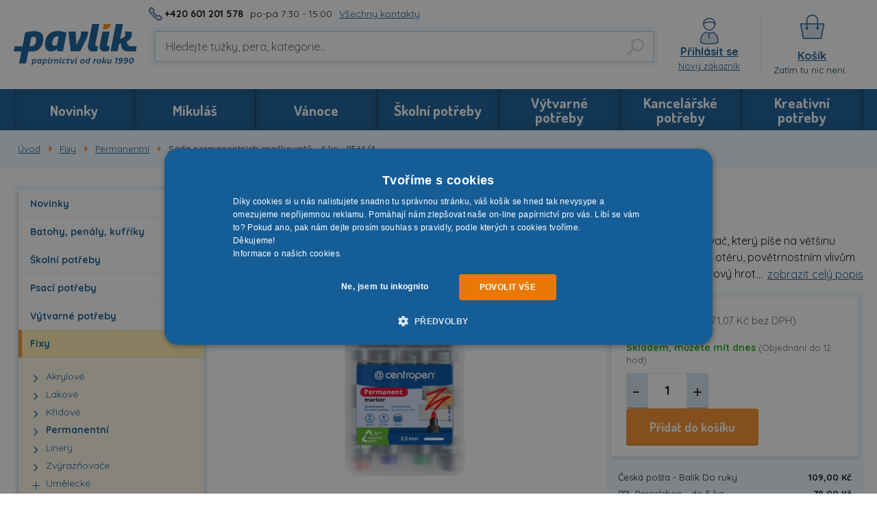

--- FILE ---
content_type: text/css
request_url: https://www.papirnictvipavlik.cz/build/frontend-style-common.0951e250.css
body_size: 51452
content:
/*! normalize.css v4.1.1 | MIT License | github.com/necolas/normalize.css */html{font-family:sans-serif;-ms-text-size-adjust:100%;-webkit-text-size-adjust:100%}body{margin:0}article,aside,details,figcaption,figure,footer,header,main,menu,nav,section,summary{display:block}audio,canvas,progress,video{display:inline-block}audio:not([controls]){display:none;height:0}progress{vertical-align:baseline}[hidden],template{display:none}.link-style,a{background-color:transparent;-webkit-text-decoration-skip:objects}.link-style:hover,a:active,a:hover{outline-width:0}abbr[title]{border-bottom:none;text-decoration:underline;-webkit-text-decoration:underline dotted;text-decoration:underline dotted}b,strong{font-weight:inherit;font-weight:bolder}dfn{font-style:italic}.h1,h1{font-size:2em;margin:.67em 0}mark{background-color:#ff0;color:#000}small{font-size:80%}sub,sup{font-size:75%;line-height:0;position:relative;vertical-align:baseline}sub{bottom:-.25em}sup{top:-.5em}img{border-style:none}svg:not(:root){overflow:hidden}code,kbd,pre,samp{font-family:monospace,monospace;font-size:1em}figure{margin:1em 40px}hr{box-sizing:content-box;height:0;overflow:visible}button,input,optgroup,select,textarea{font:inherit;margin:0}optgroup{font-weight:700}button,input{overflow:visible}button,select{text-transform:none}[type=reset],[type=submit],button,html [type=button]{-webkit-appearance:button}[type=button]::-moz-focus-inner,[type=reset]::-moz-focus-inner,[type=submit]::-moz-focus-inner,button::-moz-focus-inner{border-style:none;padding:0}[type=button]:-moz-focusring,[type=reset]:-moz-focusring,[type=submit]:-moz-focusring,button:-moz-focusring{outline:1px dotted ButtonText}fieldset{border:1px solid silver;margin:0 2px;padding:.35em .625em .75em;min-width:0}legend{box-sizing:border-box;color:inherit;display:table;max-width:100%;padding:0;white-space:normal}textarea{overflow:auto}[type=checkbox],[type=radio]{box-sizing:border-box;padding:0}[type=number]::-webkit-inner-spin-button,[type=number]::-webkit-outer-spin-button{height:auto}[type=search]{-webkit-appearance:textfield;outline-offset:-2px}[type=search]::-webkit-search-cancel-button,[type=search]::-webkit-search-decoration{-webkit-appearance:none}::-webkit-input-placeholder{color:inherit;opacity:.54}::-webkit-file-upload-button{-webkit-appearance:button;font:inherit}*{box-sizing:border-box}html{height:100%;margin:0}body,html{min-height:100%;padding:0}.h1,.h2,.h3,.h4,.h5,.h6,address,body,button,dfn,form,h1,h2,h3,h4,h5,h6,img,input,li,ol,p,pre,select,table,td,textarea,th,tr,ul{font-size:14px;color:#0f0f0f;font-family:Quicksand,sans-serif}@media only screen and (min-width:769px){.h1,.h2,.h3,.h4,.h5,.h6,address,body,button,dfn,form,h1,h2,h3,h4,h5,h6,img,input,li,ol,p,pre,select,table,td,textarea,th,tr,ul{font-size:16px}}fieldset{border:0;margin:0;padding:0}img{height:auto}td,th{text-align:left}hr{height:1px}dfn{font-style:normal}table{border-collapse:collapse}p{line-height:26px;color:#0f0f0f;font-weight:400;word-wrap:break-word}ul{padding:0;margin:0;list-style:none}.h1,.h2,.h3,.h4,.h5,h1,h2,h3,h4,h5{width:100%;margin:0 0 15px;font-weight:700;font-family:Dosis,sans-serif;color:#155d97;text-rendering:optimizelegibility;word-wrap:break-word}.h1,h1{line-height:44px;font-size:35px}.h2,h2{line-height:36px;font-size:24px}.h3,h3{line-height:30px;font-size:22px;text-decoration:underline}.h4,h4{line-height:24px;font-size:16px;color:#f7922a;font-family:Dosis,sans-serif}.h5,h5{line-height:20px;font-size:14px;font-family:Quicksand,sans-serif}.link-style,a{cursor:pointer;outline:none;color:#155d97;text-decoration:underline;transition:color .2s cubic-bezier(.8,.2,.48,1)}.link-style:hover,a:active,a:focus,a:hover{color:#f7922a;text-decoration:underline}@keyframes spin{to{transform:rotate(1turn)}}.h1,.h2,.h3,.h4,.h5,.h6{display:block}.heading-addition{color:#d3dee3;font-size:60%}.link-style{display:inline-block;height:22px;line-height:22px;border:none}button{border:none;margin:0;padding:0;width:auto;overflow:visible;background:transparent;text-align:inherit;color:inherit;font:inherit;outline:none;line-height:normal;-webkit-font-smoothing:inherit;-moz-osx-font-smoothing:inherit}.input,button{-webkit-appearance:none}.input{width:210px;max-width:100%;height:46px;line-height:44px;padding:0 10px;color:#0f0f0f;font-size:16px;background:#fff;border:2px solid #d3dee3;border-radius:4px}.input--textarea{height:138px;line-height:20px;padding:15px}.input--file{height:30px;padding-bottom:40px}.input--file .btn{margin-bottom:5px;margin-left:-10px}.input--file input[type=file]{display:none}.input__wrap{position:relative;padding:5px}.input__wrap--highlighted{background-color:#eef9ff;border-radius:4px}.input__wrap__button-ares{padding-left:16px!important;padding-right:16px!important}@media only screen and (min-width:480px){.input__wrap__button-ares{position:absolute;top:9px;right:9px}}@media only screen and (min-width:769px){.input__wrap__button-ares{position:static}}@media only screen and (min-width:1024px){.input__wrap__button-ares{position:absolute}}.form-input-error .input,.input.form-input-error{padding-right:25px;color:#c15025;border-color:#c15025;box-shadow:none}.form-input-error .input:focus,.input.form-input-error:focus{color:#c15025;border-color:#c15025}.form-input-disabled .input,.input.form-input-disabled{background:#eff1f2}.input::-moz-placeholder{color:#5e676f;opacity:1}.input::placeholder{color:#5e676f}.input-no-style{width:auto;border:0;background:none;color:#0f0f0f;box-shadow:none}.input-no-style:focus{outline:0}input[type=date]::-webkit-input-placeholder,input[type=timedate]::-webkit-input-placeholder{visibility:hidden!important}input[type=number]{-moz-appearance:textfield}input[type=checkbox],input[type=radio]{cursor:pointer}input::-webkit-inner-spin-button,input::-webkit-outer-spin-button{-webkit-appearance:none;margin:0}textarea{resize:vertical}input[type=checkbox].css-checkbox,input[type=checkbox].css-radio,input[type=radio].css-checkbox,input[type=radio].css-radio{position:absolute;z-index:-1000;left:-1000px;overflow:hidden;clip:rect(0 0 0 0);height:1px;width:1px;margin:-1px;padding:0;border:0}input[type=checkbox].css-checkbox+.css-label-checkbox,input[type=checkbox].css-checkbox+.css-label-checkbox.clr,input[type=checkbox].css-checkbox+.css-label-radio,input[type=checkbox].css-checkbox+.css-label-radio.clr,input[type=checkbox].css-radio+.css-label-radio,input[type=checkbox].css-radio+.css-label-radio.clr,input[type=radio].css-radio+.css-label-radio,input[type=radio].css-radio+.css-label-radio.clr{position:relative;display:inline-block;vertical-align:middle;padding-left:30px;line-height:18px;font-size:18px;cursor:pointer}.box-chooser input[type=checkbox].css-checkbox+.css-label-checkbox,.box-chooser input[type=checkbox].css-checkbox+.css-label-checkbox.clr,.box-chooser input[type=checkbox].css-checkbox+.css-label-radio,.box-chooser input[type=checkbox].css-checkbox+.css-label-radio.clr,.box-chooser input[type=checkbox].css-radio+.css-label-radio,.box-chooser input[type=checkbox].css-radio+.css-label-radio.clr,.box-chooser input[type=radio].css-radio+.css-label-radio,.box-chooser input[type=radio].css-radio+.css-label-radio.clr{display:flex}.box-filter input[type=checkbox].css-checkbox+.css-label-checkbox,.box-filter input[type=checkbox].css-checkbox+.css-label-checkbox.clr,.box-filter input[type=checkbox].css-checkbox+.css-label-radio,.box-filter input[type=checkbox].css-checkbox+.css-label-radio.clr,.box-filter input[type=checkbox].css-radio+.css-label-radio,.box-filter input[type=checkbox].css-radio+.css-label-radio.clr,.box-filter input[type=radio].css-radio+.css-label-radio,.box-filter input[type=radio].css-radio+.css-label-radio.clr{display:flex;padding-left:25px}input[type=checkbox].css-checkbox+.css-label-checkbox.clr:before,input[type=checkbox].css-checkbox+.css-label-checkbox:before,input[type=checkbox].css-checkbox+.css-label-radio.clr:before,input[type=checkbox].css-checkbox+.css-label-radio:before,input[type=checkbox].css-radio+.css-label-radio.clr:before,input[type=checkbox].css-radio+.css-label-radio:before,input[type=radio].css-radio+.css-label-radio.clr:before,input[type=radio].css-radio+.css-label-radio:before{content:"";position:absolute;top:0;left:0;display:inline-block;width:18px;height:18px;background-repeat:no-repeat;background-position:0 0;background-size:36px 36px}.box-chooser-address input[type=checkbox].css-checkbox+.css-label-checkbox.clr:before,.box-chooser-address input[type=checkbox].css-checkbox+.css-label-checkbox:before,.box-chooser-address input[type=checkbox].css-checkbox+.css-label-radio.clr:before,.box-chooser-address input[type=checkbox].css-checkbox+.css-label-radio:before,.box-chooser-address input[type=checkbox].css-radio+.css-label-radio.clr:before,.box-chooser-address input[type=checkbox].css-radio+.css-label-radio:before,.box-chooser-address input[type=radio].css-radio+.css-label-radio.clr:before,.box-chooser-address input[type=radio].css-radio+.css-label-radio:before,.box-chooser input[type=checkbox].css-checkbox+.css-label-checkbox.clr:before,.box-chooser input[type=checkbox].css-checkbox+.css-label-checkbox:before,.box-chooser input[type=checkbox].css-checkbox+.css-label-radio.clr:before,.box-chooser input[type=checkbox].css-checkbox+.css-label-radio:before,.box-chooser input[type=checkbox].css-radio+.css-label-radio.clr:before,.box-chooser input[type=checkbox].css-radio+.css-label-radio:before,.box-chooser input[type=radio].css-radio+.css-label-radio.clr:before,.box-chooser input[type=radio].css-radio+.css-label-radio:before{top:12px}@media only screen and (min-width:600px){.box-chooser-address input[type=checkbox].css-checkbox+.css-label-checkbox.clr:before,.box-chooser-address input[type=checkbox].css-checkbox+.css-label-checkbox:before,.box-chooser-address input[type=checkbox].css-checkbox+.css-label-radio.clr:before,.box-chooser-address input[type=checkbox].css-checkbox+.css-label-radio:before,.box-chooser-address input[type=checkbox].css-radio+.css-label-radio.clr:before,.box-chooser-address input[type=checkbox].css-radio+.css-label-radio:before,.box-chooser-address input[type=radio].css-radio+.css-label-radio.clr:before,.box-chooser-address input[type=radio].css-radio+.css-label-radio:before,.box-chooser input[type=checkbox].css-checkbox+.css-label-checkbox.clr:before,.box-chooser input[type=checkbox].css-checkbox+.css-label-checkbox:before,.box-chooser input[type=checkbox].css-checkbox+.css-label-radio.clr:before,.box-chooser input[type=checkbox].css-checkbox+.css-label-radio:before,.box-chooser input[type=checkbox].css-radio+.css-label-radio.clr:before,.box-chooser input[type=checkbox].css-radio+.css-label-radio:before,.box-chooser input[type=radio].css-radio+.css-label-radio.clr:before,.box-chooser input[type=radio].css-radio+.css-label-radio:before{top:50%;transform:translateY(-50%)}}input[type=checkbox].css-checkbox+.css-label-checkbox.clr:active:before,input[type=checkbox].css-checkbox+.css-label-checkbox.clr:focus:before,input[type=checkbox].css-checkbox+.css-label-checkbox.clr:hover:before,input[type=checkbox].css-checkbox+.css-label-checkbox:active:before,input[type=checkbox].css-checkbox+.css-label-checkbox:focus:before,input[type=checkbox].css-checkbox+.css-label-checkbox:hover:before,input[type=checkbox].css-checkbox+.css-label-radio.clr:active:before,input[type=checkbox].css-checkbox+.css-label-radio.clr:focus:before,input[type=checkbox].css-checkbox+.css-label-radio.clr:hover:before,input[type=checkbox].css-checkbox+.css-label-radio:active:before,input[type=checkbox].css-checkbox+.css-label-radio:focus:before,input[type=checkbox].css-checkbox+.css-label-radio:hover:before,input[type=checkbox].css-radio+.css-label-radio.clr:active:before,input[type=checkbox].css-radio+.css-label-radio.clr:focus:before,input[type=checkbox].css-radio+.css-label-radio.clr:hover:before,input[type=checkbox].css-radio+.css-label-radio:active:before,input[type=checkbox].css-radio+.css-label-radio:focus:before,input[type=checkbox].css-radio+.css-label-radio:hover:before,input[type=radio].css-radio+.css-label-radio.clr:active:before,input[type=radio].css-radio+.css-label-radio.clr:focus:before,input[type=radio].css-radio+.css-label-radio.clr:hover:before,input[type=radio].css-radio+.css-label-radio:active:before,input[type=radio].css-radio+.css-label-radio:focus:before,input[type=radio].css-radio+.css-label-radio:hover:before{background-position:100% 0}input[type=checkbox].css-checkbox+.css-label-checkbox.chk:before,input[type=checkbox].css-checkbox:checked+.css-label-checkbox:before,input[type=checkbox].css-checkbox:checked+.css-label-radio:before,input[type=checkbox].css-radio+.css-label-radio.chk:before,input[type=checkbox].css-radio:checked+.css-label-radio:before,input[type=radio].css-checkbox+.css-label-radio.chk:before,input[type=radio].css-radio+.css-label-radio.chk:before,input[type=radio].css-radio:checked+.css-label-radio:before{background-position:0 100%}input[type=checkbox].css-checkbox+.css-label-checkbox.chk:before,input[type=checkbox].css-checkbox:disabled+.css-label-checkbox:before,input[type=checkbox].css-checkbox:disabled+.css-label-radio:before,input[type=checkbox].css-radio+.css-label-radio.chk:before,input[type=checkbox].css-radio:disabled+.css-label-radio:before,input[type=radio].css-checkbox+.css-label-radio.chk:before,input[type=radio].css-radio+.css-label-radio.chk:before,input[type=radio].css-radio:disabled+.css-label-radio:before{cursor:no-drop;background-position:100% 100%}input[type=checkbox].css-checkbox:disabled~.css-label-checkbox,input[type=checkbox].css-checkbox:disabled~.css-label-radio,input[type=checkbox].css-radio:disabled~.css-label-radio,input[type=radio].css-radio:disabled~.css-label-checkbox,input[type=radio].css-radio:disabled~.css-label-radio{cursor:no-drop;color:#d3dee3}.css-label-checkbox,.css-label-radio{-webkit-touch-callout:none;-webkit-user-select:none;-moz-user-select:none;user-select:none}.css-label-checkbox .css-label-checkbox__link{color:#0f0f0f}.css-label-checkbox .css-label-checkbox__link:active,.css-label-checkbox .css-label-checkbox__link:focus,.css-label-checkbox .css-label-checkbox__link:hover{color:#f7922a}.css-label-checkbox:before{background-image:url(/public/frontend/images/custom_checkbox.png)}.css-checbox-orange .css-label-checkbox:before{background-image:url(/public/frontend/images/custom_checkbox_orange.png)}.css-label-radio:before{background-image:url(/public/frontend/images/custom_radio.png)}.step-1 span{white-space:nowrap}.step-1 span .dots{display:inline-block;width:18px;text-align:left}.step-2 span .svg{margin-right:0;margin-top:-6px}.btn{vertical-align:middle;display:inline-block;width:auto;min-height:46px;padding:10px 20px 12px;line-height:28px;transition:background .2s cubic-bezier(.8,.2,.48,1),color .2s cubic-bezier(.8,.2,.48,1);text-align:center;font-size:16px;font-weight:700;font-family:Dosis,sans-serif;color:#fff;border:none;border-radius:4px;background:#155d97;box-shadow:inset 0 -3px 0 rgba(0,0,0,.1);cursor:pointer;text-decoration:none;outline:0}.btn:active,.btn:focus,.btn:hover{color:#fff;background:#062d49;text-decoration:none}.btn .svg{margin-right:10px;vertical-align:middle}.btn--right-icon .svg{margin-right:0;margin-left:10px}.btn--rotate-icon-deg-180 .svg{transform:rotate(180deg)}.btn--outline{padding:9px 20px;color:#155d97;border-width:2px;border-style:solid;background:transparent;box-shadow:none}.btn--outline:active,.btn--outline:focus,.btn--outline:hover{color:#155d97;border-color:#f7922a;background:transparent;box-shadow:none}.btn--success{color:#fff;background:#f7922a;border-color:#f7922a}.btn--success:active,.btn--success:focus,.btn--success:hover{color:#fff;background:#e97905;border-color:#e97905}.btn--primary{color:#fff;background:#155d97;border-color:#155d97}.btn--primary:active,.btn--primary:focus,.btn--primary:hover{color:#fff;background:#062d49;border-color:#062d49}.btn--ares{width:100%}@media only screen and (min-width:480px){.btn--ares{width:auto}}@media only screen and (min-width:769px){.btn--ares{width:100%}}@media only screen and (min-width:1024px){.btn--ares{width:auto}}.btn--disabled{opacity:.5;cursor:no-drop}.btn--large{min-height:54px;padding:15px 34px;line-height:22px;font-size:18px}.btn--small{min-height:38px;padding:9px 24px;line-height:20px}.btn--extra-small{padding:4px 18px;min-height:34px;line-height:20px}.list-products__action .btn--extra-small{padding:4px 10px}.btn--full-size{width:100%}button.btn--extra-small{padding:4px 18px}.btn-no-style{display:inline-block;height:auto;min-height:0;width:auto;padding:0;border:0;background:none;outline:0;box-shadow:none}.btn-no-style:active,.btn-no-style:focus,.btn-no-style:hover{color:#f7922a;border:0;background:none;box-shadow:none}img{max-width:100%}.web{position:relative;display:flex;flex-direction:column;min-height:100%;width:100%}.web:before{content:"";position:absolute;opacity:.5;top:0;left:0;bottom:0;right:0;width:100%;height:100%;z-index:-1;background:url(/public/frontend/images/design/pattern-colored.jpg) #fff}.is-safari .web{display:block}.web--window-activated{overflow:hidden;margin-right:17px}@media only screen and (min-width:1024px){.web--window-activated{overflow:auto}}.web__in{flex:1;position:relative;background:#fff;box-shadow:0 2px 30px rgba(0,0,0,.2)}@media only screen and (min-width:1340px){.web__in{width:1340px;margin:0 auto}}.web__line{*zoom:1}.web__line:after,.web__line:before{content:"";display:table}.web__line:after{clear:both}.web__line--grey{background:#d3dee3}.web__line--background-blue{background:#155d97}.web__line--background-light-blue{background:#eef9ff}.web__line--full-width{padding:0}@media only screen and (min-width:1024px){.web__line--full-width{padding:0}}.web__line--small-bottom-gap{margin-bottom:26px}.web__line--large-bottom-gap{margin-bottom:70px}.web__footer{flex:0;padding:30px 0;will-change:padding;transition:padding .2s cubic-bezier(.8,.2,.48,1)}.web__container{*zoom:1;padding:0 20px}.web__container:after,.web__container:before{content:"";display:table}.web__container:after{clear:both}@media only screen and (min-width:1340px){.web__container{padding:0 70px}}.web__container .web__container,.web__footer .web__container{padding:0}@media only screen and (min-width:480px){.web__footer .web__container{padding:0}}.web__container.footer__bottom--small{padding:20px 20px 0;margin-top:55px;border-top:1px solid #d5e6ef}@media only screen and (min-width:1024px){.web__container.footer__bottom--small{padding:27px 70px 0}}.web__main{padding-bottom:20px}@media (max-width:768px){.web__main{display:flex;flex-direction:column-reverse}}@media only screen and (min-width:769px){.web__main--with-panel{display:flex;width:100%}}.web__main__content{padding-top:20px}@media only screen and (min-width:769px){.web__main__content{padding-top:0}}.web__main--with-panel .web__main__content{padding-top:0;margin-bottom:20px}@media only screen and (min-width:769px){.web__main--with-panel .web__main__content{order:2;width:70%;width:calc(100% - 315px)}}@media (max-width:768px){.web__main__panel{width:calc(100% + 40px);margin-left:-20px}}@media only screen and (min-width:769px){.web__main__panel{display:block;order:1;flex-shrink:0;width:315px;padding-right:30px}}.row{*zoom:1}.row:after,.row:before{content:"";display:table}.row:after{clear:both}.col{float:left}.col--20{width:20%}.col--25{width:25%}.col--30{width:30%}.col--35{width:35%}.col--40{width:40%}.col--45{width:45%}.col--50{width:50%}.col--55{width:55%}.col--60{width:60%}.col--65{width:65%}.col--70{width:70%}.col--75{width:75%}.col--80{width:80%}.col--100{width:100%}.col--52{width:52%}.col--51{width:51%}.col--49{width:49%}.col--48{width:48%}@media only screen and (max-width:768px){.col--20-tablet{width:20%}.col--25-tablet{width:25%}.col--30-tablet{width:30%}.col--35-tablet{width:35%}.col--40-tablet{width:40%}.col--45-tablet{width:45%}.col--50-tablet{width:50%}.col--55-tablet{width:55%}.col--60-tablet{width:60%}.col--65-tablet{width:65%}.col--70-tablet{width:70%}.col--75-tablet{width:75%}.col--80-tablet{width:80%}.col--100-tablet{width:100%}.col--52-tablet{width:52%}.col--51-tablet{width:51%}.col--49-tablet{width:49%}.col--48-tablet{width:48%}}@media only screen and (max-width:599px){.col--20-mobile{width:20%}.col--25-mobile{width:25%}.col--30-mobile{width:30%}.col--35-mobile{width:35%}.col--40-mobile{width:40%}.col--45-mobile{width:45%}.col--50-mobile{width:50%}.col--55-mobile{width:55%}.col--60-mobile{width:60%}.col--65-mobile{width:65%}.col--70-mobile{width:70%}.col--75-mobile{width:75%}.col--80-mobile{width:80%}.col--100-mobile{width:100%}.col--52-mobile{width:52%}.col--51-mobile{width:51%}.col--49-mobile{width:49%}.col--48-mobile{width:48%}}@media only screen and (max-width:479px){.col--20-mobile-small{width:20%}.col--25-mobile-small{width:25%}.col--30-mobile-small{width:30%}.col--35-mobile-small{width:35%}.col--40-mobile-small{width:40%}.col--45-mobile-small{width:45%}.col--50-mobile-small{width:50%}.col--55-mobile-small{width:55%}.col--60-mobile-small{width:60%}.col--65-mobile-small{width:65%}.col--70-mobile-small{width:70%}.col--75-mobile-small{width:75%}.col--80-mobile-small{width:80%}.col--100-mobile-small{width:100%}.col--52-mobile-small{width:52%}.col--51-mobile-small{width:51%}.col--49-mobile-small{width:49%}.col--48-mobile-small{width:48%}}.header{position:relative;display:flex;flex-wrap:wrap}@media (max-width:1023px){.header{align-items:center;padding:15px 0 0}}@media only screen and (min-width:600px){.header{height:auto;margin:25px 0 0}}@media only screen and (min-width:1024px){.header{justify-content:space-between;margin:0}}.header--small{display:flex;flex-direction:column-reverse;justify-content:center;margin:14px 0 20px}@media only screen and (min-width:600px){.header--small{flex-direction:row;justify-content:space-between;margin-bottom:50px}}@media only screen and (min-width:1024px){.header--fixed-desktop{position:fixed;top:0;left:0;right:0;margin:0 auto;width:100%;z-index:2500;background-color:#fff;box-shadow:0 2px 5px 0 rgba(0,0,0,.75)}.header--fixed-desktop.header--small{padding:10px 0}}@media only screen and (min-width:1340px){.header--fixed-desktop{width:1340px}}.header__top{flex:0 0 calc(100% - 20px);display:flex;align-items:center;margin:10px 10px 12px;line-height:20px;font-size:14px;color:#5e676f}@media only screen and (min-width:600px){.header__top{display:none}}.header__top__link{margin:0 10px;font-size:14px;font-weight:700;color:#0f0f0f;text-decoration:none}.header--small .header__top{display:flex;align-items:center;flex:0 1 auto;width:auto;order:2;margin:0 0 10px}@media only screen and (min-width:1024px){.header--small .header__top{margin:0 70px 0 0}}.header__logo{position:relative}@media (max-width:599px){.header__logo{flex:0 1 calc(100% - 143px);margin-left:10px}}@media only screen and (min-width:600px){.header__logo{flex:0 1 120px;display:flex;align-items:center;margin-left:20px}}@media only screen and (min-width:769px){.header__logo{flex:0 1 200px}}@media only screen and (min-width:1024px){.header__logo{order:1;display:flex;align-items:center;width:auto;height:130px;padding-right:20px}}@media only screen and (min-width:1340px){.header__logo{flex:0 1 374px;margin-left:70px}}.header__logo__figurine{display:none}@media only screen and (min-width:1340px){.header__logo__figurine{display:block;position:absolute;bottom:0;right:40px}.header--small .header__logo__figurine{display:none}}.header--small .header__logo{height:auto;margin:0 20px}@media (max-width:599px){.header--small .header__logo{margin-left:0}}@media only screen and (min-width:1024px){.header--small .header__logo{margin:0 0 0 70px}}@media (max-width:599px){.header__middle{display:none;width:100%;padding:5px;margin:15px 0 5px;background-color:#eef9ff}.header__middle.active{display:block;position:absolute;top:100%;left:0;right:0;width:100%;margin-top:0}}@media only screen and (min-width:600px){.header__middle{flex:0 1 calc(100% - 238px);margin-top:-39px}}@media only screen and (min-width:769px){.header__middle{flex:0 1 calc(100% - 318px)}}@media only screen and (min-width:1024px){.header__middle{flex:0 1 calc(100% - 540px);order:2;margin-top:0}}@media only screen and (min-width:1340px){.header__middle{flex:0 1 calc(100% - 814px);padding-right:23px}}.header--small .header__middle{display:none}@media (max-width:1023px){.header__cart{flex:0 0 37px;height:35px;line-height:35px}}@media only screen and (min-width:769px){.header__cart{margin-right:20px}}@media only screen and (min-width:1024px){.header__cart{flex:0 0 150px;order:3;display:flex;align-items:center}}@media only screen and (min-width:1340px){.header__cart{margin-right:70px}}.header--small .header__cart{display:none}.header__user{position:relative}@media (max-width:1023px){.header__user{display:none}}@media only screen and (min-width:1024px){.header__user{flex:0 0 150px;order:3;display:flex;flex-direction:column;justify-content:center;align-items:center}.header__user:not(.header__user--no-logged){cursor:pointer}.header__user:not(.header__user--no-logged).active,.header__user:not(.header__user--no-logged):active,.header__user:not(.header__user--no-logged):focus,.header__user:not(.header__user--no-logged):hover{background:#fffae8}}@media only screen and (min-width:1024px){.header__user__in{display:flex;flex-direction:column;justify-content:center;align-items:center}}.header__user__menu{display:none;position:absolute;top:100%;right:0;width:190px;padding:16px;z-index:1;background:#fffae8;border-radius:4px 0 4px 4px}.header__user.active .header__user__menu,.header__user:active .header__user__menu,.header__user:focus .header__user__menu,.header__user:hover .header__user__menu{display:block}.header__user__menu__in{padding:6px 0 4px;background:#fff;border-radius:4px;box-shadow:0 2px 5px 0 rgba(0,0,0,.15)}.header__user__menu__link{display:block;padding:6px 12px;text-align:center;font-size:16px;border-bottom:1px solid #d3dee3;text-decoration:none}.header__user__menu__link:last-child{border-bottom:0}.header__user__menu__link:active,.header__user__menu__link:focus,.header__user__menu__link:hover{text-decoration:none}@media only screen and (min-width:769px){.header__user__name{margin-bottom:3px;font-weight:700;color:#155d97;text-decoration:underline}}@media only screen and (min-width:769px){.header__user__link{font-size:13px;font-weight:400;color:#155d97;text-decoration:underline}}@media only screen and (min-width:769px){.header__user .sprite{margin-bottom:10px}}.header--small .header__user{display:none}.header__mobile-button{outline:0;cursor:pointer}@media (max-width:1023px){.header__mobile-button{flex:0 0 37px;display:flex;align-items:center;height:35px;line-height:35px;margin-left:4px;border:1px solid #d5e6ef;border-radius:4px}.header__mobile-button--menu .header__mobile-button{margin-right:10px;border:0}}@media only screen and (min-width:1024px){.header__mobile-button{display:none}}@media (max-width:1023px){.header__mobile-button--menu{flex:0 0 81px;background-color:#eef9ff;border:0}}@media only screen and (min-width:769px){.header__mobile-button--menu{margin-right:20px}}@media only screen and (min-width:1024px){.header__mobile-button--menu{display:none}}.header__mobile-button--menu .svg{margin-right:7px;font-size:16px}@media only screen and (min-width:600px){.header__mobile-button--search{display:none}}@media (max-width:1023px){.header__mobile-button__in{display:inline-block;vertical-align:middle;width:100%;line-height:0;text-align:center;font-size:14px;font-weight:500;color:#155d97;letter-spacing:.88px;text-transform:uppercase}.header__mobile-button--menu .header__mobile-button__in{display:flex;align-items:center;padding:0 6px 0 11px}}.header__mobile-button__in.active{color:#155d97;text-decoration:none}.header__mobile-button--menu .header__mobile-button__in.active{color:#fff;background:#155d97}.header__mobile-button__in__info{position:absolute;top:-3px;right:-3px;width:16px;height:16px;line-height:16px;border-radius:50%;color:#fff;background:#c15025;font-size:12px}.header__mobile-button__user-menu{display:none;position:absolute;top:100%;left:0;right:0;z-index:1;background:#fff;border-top:1px solid #d3dee3;box-shadow:0 10px 15px rgba(0,0,0,.2)}@media only screen and (min-width:600px){.header__mobile-button__user-menu{top:58px}}.header__mobile-button__user-menu__link{display:block;padding:6px 12px;text-align:center;font-size:16px;border-bottom:1px solid #d3dee3;text-decoration:none}.header--small .header__mobile-button{display:none}@media (max-width:768px){.header__horizontal-menu{display:none}}@media only screen and (min-width:769px){.header__horizontal-menu{display:block;order:4;flex:0 0 100%}}@media only screen and (min-width:1024px){.header__horizontal-menu{margin:0}}@media only screen and (min-width:769px){.header__horizontal-menu--bottom-gap{margin-bottom:30px}}@media only screen and (min-width:1024px){.header--fixed-desktop .header__horizontal-menu--bottom-gap{margin-bottom:0}}.header__horizontal-menu__block{display:flex;justify-content:space-between;align-items:center;width:100%;position:relative;color:#fff;background:#155d97}@media (max-width:768px){.header__horizontal-menu__block{display:none}}@media only screen and (min-width:769px){.header__horizontal-menu__block{padding:0 20px;margin:12px 0 0}}@media only screen and (min-width:1024px){.header__horizontal-menu__block{margin:0}}@media only screen and (min-width:1340px){.header__horizontal-menu__block{padding:0 70px}}.header__search-active-overlay{display:none;position:fixed;top:0;right:0;bottom:0;left:0;z-index:10000;will-change:background;background:rgba(21,93,151,.6);transition:background .2s cubic-bezier(.8,.2,.48,1)}.header__search-active-overlay.active{display:block}.cart{display:none}@media only screen and (min-width:1024px){.cart{position:relative;display:flex;justify-content:center;width:100%;height:100%;padding:0 10px}.cart:before{content:"";position:absolute;left:0;top:20px;bottom:20px;width:1px;background:#d5e6ef}}.cart--not-empty{border-left:none;box-shadow:inset 0 0 19px rgba(255,223,97,.27);background:#fffae8}.cart--not-empty:before{display:none}@media only screen and (min-width:1024px){.cart__block{width:130px;display:flex;flex-direction:column;justify-content:center;align-items:center}.cart__block,.cart__block:active,.cart__block:focus,.cart__block:hover{text-decoration:none}}.cart__icon{margin-bottom:10px}.cart--not-empty .cart__icon .sprite{background-image:url(/assets/public/frontend/images/images/icons/header-desktop-basket-full.png)}.cart__title{margin-bottom:3px;font-size:16px;font-weight:700;color:#155d97;text-decoration:underline}.cart--not-empty .cart__title{color:#f7922a}.cart__title .svg{display:none}.cart--not-empty .cart__title .svg{display:inline-block;margin-left:3px;font-size:13px;color:#f7922a;text-decoration:none}.cart__info{width:100%;font-size:13px;font-weight:400;color:#062d49;text-decoration:none;text-align:center}.cart--not-empty .cart__info{font-weight:700}.cart__detail{display:none}@media only screen and (min-width:769px){.cart__detail{position:absolute;top:100%;right:0;display:block;width:587px;padding:16px 16px 0;z-index:10;border-radius:4px 0 4px 4px;box-shadow:inset 0 0 19px 0 rgba(255,223,97,.27);background:#fffae8}}.cart__detail__in{border-radius:4px;background-color:#fff;box-shadow:0 2px 5px 0 rgba(0,0,0,.15)}.cart__detail__bottom{padding:10px 50px 12px 15px;margin-bottom:15px;border-bottom:1px solid #d5e6ef}.cart__detail__bottom__in{display:flex;align-items:flex-end}.cart__detail__action{margin-bottom:24px}.cart__detail__info{display:flex;justify-content:flex-end;line-height:20px;white-space:nowrap}.cart__detail__title{padding-right:20px;margin-left:auto;font-size:15px}.cart__detail__price{margin-top:5px;text-align:right;font-size:13px;font-weight:400;color:#4c6473}.cart__detail__price--main{margin-top:0;text-align:left;font-size:20px;font-weight:700;color:#0f0f0f}.cart__detail__link{cursor:pointer;font-size:13px;font-weight:700;color:#155d97;text-decoration:underline}.cart-box{height:100%;width:100%}.cart-mobile{position:relative;margin-right:0}@media only screen and (min-width:1024px){.cart-mobile{display:none}}.cart-mobile__circle{position:absolute;top:2px;right:2px;width:16px;height:16px;line-height:14px;background:#f7922a;border-radius:50%}.cart-mobile__text{font-size:10px;font-weight:500;color:#fff}.contact-us{display:none}@media only screen and (min-width:600px){.contact-us{display:block;line-height:40px;font-size:0;letter-spacing:0}}@media only screen and (min-width:1340px){.contact-us{line-height:54px;text-align:center}}.contact-us__phone{display:inline-block;vertical-align:middle;margin-right:10px}.contact-us__phone .sprite{display:inline-block;vertical-align:middle;margin-right:8px}.contact-us__phone__link{display:inline-block;vertical-align:middle;font-size:14px;font-weight:700;color:#0f0f0f;text-decoration:none}.contact-us__phone img{position:relative;top:10px;left:-3px}.contact-us__days{display:inline-block;vertical-align:middle;margin-right:10px;font-size:14px}.contact-us__contact-link{display:none}@media only screen and (min-width:769px){.contact-us__contact-link{display:inline-block;vertical-align:middle;font-size:14px}}.logo{display:inline-block;width:100%;height:37px;margin:0 auto}@media only screen and (min-width:1024px){.logo{height:auto;margin:0}}.logo img{max-height:100%}@media only screen and (min-width:1024px){.logo__mobile{display:none}}.logo__desktop{display:none}@media only screen and (min-width:1024px){.logo__desktop{display:block}}.menu{padding:0;margin:0;list-style:none;font-size:0}.menu__item{display:inline-block;vertical-align:middle;font-size:16px}.menu__item__link{display:block;padding:5px;margin-left:5px}.menu-iconic{display:none}@media only screen and (min-width:769px){.menu-iconic{padding:0;margin:0;list-style:none;display:block;text-align:right;font-size:0}.menu-iconic__item{display:inline-block;vertical-align:middle;position:relative;line-height:16px;text-align:left;font-size:16px}.menu-iconic__item__link{display:block;padding:5px;margin-right:5px;text-decoration:none}.menu-iconic__item__link .svg{display:inline-block;vertical-align:middle;font-size:11px}.menu-iconic__item__link span{display:inline-block;vertical-align:middle;text-decoration:underline}.menu-iconic__item__link:hover span{text-decoration:none}.menu-iconic__sub{display:none;padding:0;list-style:none;position:absolute;top:26px;left:50%;width:140px;margin:0 0 0 -70px;background:#fff;border:1px solid #d3dee3;border-top:0;z-index:30}.menu-iconic__item:hover .menu-iconic__sub{display:block}.menu-iconic__sub__item{display:block;border-top:1px solid #d3dee3}.menu-iconic__sub__item__link{display:block;padding:5px 10px}}.search{position:relative}@media only screen and (min-width:1024px){.search{margin-bottom:5px}}@media only screen and (min-width:1340px){.search{margin-bottom:0}}.search.active{z-index:10001}.search__form{display:flex;padding:5px;background-color:#eef9ff;border-radius:4px}.search__form__input{flex:1;position:relative}.search__form__input .input{padding-left:10px;padding-right:45px;width:100%;height:34px;line-height:34px;font-size:16px;font-weight:400;color:#5e676f}@media only screen and (min-width:1024px){.search__form__input .input{padding-left:15px;padding-right:55px;height:46px;line-height:46px}}.search__form__input .input.active{position:relative;z-index:10001}.search__form__input .input::-moz-placeholder{color:#5e676f;opacity:1}.search__form__input .input::placeholder{color:#5e676f;opacity:1}.search__form__input .input:-ms-input-placeholder{color:#5e676f}.search__form__button{flex:0 80px;height:34px;line-height:34px;padding:0}.search__form__icon{position:absolute;top:8px;right:10px;cursor:pointer;transition:color .2s cubic-bezier(.8,.2,.48,1);color:#d3dee3}@media only screen and (min-width:1024px){.search__form__icon{top:11px;right:15px}}.search__input:focus+.search__form__icon{color:#155d97}.search__form__icon .svg{position:relative;width:20px;height:20px;top:-3px;font-size:20px}@media only screen and (min-width:1024px){.search__form__icon .svg{width:25px;height:25px;font-size:25px}}.search__hint{padding:0;margin:0;list-style:none;position:absolute;top:calc(100% - 5px);left:50%;right:0;width:100%;background:#eef9ff;border-radius:4px;transform:translateX(-50%)}@media only screen and (min-width:600px){.search__hint{width:80vw}}@media only screen and (min-width:1024px){.search__hint{width:100vw;max-width:900px}}.search.active .search__hint{z-index:10002}.search__hint__in{display:flex;flex-wrap:wrap;justify-content:space-between;align-items:stretch;padding:12px}@media only screen and (min-width:1024px){.search__hint__in{padding:24px 37px 0 25px}}.search__hint__left{width:100%;padding:12px 7px;margin-bottom:20px}@media only screen and (min-width:1024px){.search__hint__left{width:calc(100% - 424px);margin-bottom:0}}.search__hint__right{width:100%}@media only screen and (min-width:1024px){.search__hint__right{width:424px;padding-top:11px;padding-left:4px}}.search__hint__right__title{margin:0 0 12px;font-size:16px;font-weight:700;color:#155d97}.search__hint__right__content{padding:16px 16px 0}@media only screen and (min-width:480px){.search__hint__right__content{padding:16px 30px 0 16px}}.search__hint__bottom{width:100%;text-align:center;margin:25px auto}.search__hint__bottom .btn{line-height:23px}@media only screen and (min-width:1024px){.footer__newsletter{margin-bottom:70px;padding:0 70px}}.footer__newsletter__top{*zoom:1;padding:0 20px}.footer__newsletter__top:after,.footer__newsletter__top:before{content:"";display:table}.footer__newsletter__top:after{clear:both}@media only screen and (min-width:480px){.footer__newsletter__top{padding:0;margin-bottom:10px}}.footer__newsletter__top__wrap{text-align:center;margin-bottom:30px}@media only screen and (min-width:1024px){.footer__newsletter__top__wrap{width:570px;margin-bottom:58px}}.footer__newsletter__top__header{margin-bottom:15px;line-height:30px;font-size:30px;font-weight:700;color:#155d97;font-family:Dosis,sans-serif}@media only screen and (min-width:600px){.footer__newsletter__top__header{margin-bottom:22px;font-size:35px}}.footer__newsletter__top__text{margin-bottom:22px;line-height:28px;font-size:18px;color:#0f0f0f}@media only screen and (min-width:600px){.footer__newsletter__top__text{width:90%;margin:0 auto 22px}}.footer__newsletter__bottom{position:relative;margin-top:152px;z-index:0}@media only screen and (min-width:1024px){.footer__newsletter__bottom{margin-top:0}}.footer__newsletter__header{padding:7px 0 0;font-size:0}@media only screen and (min-width:769px){.footer__newsletter__header{padding:40px 27px 10px;text-align:center;font-size:35px;font-weight:700;font-family:Dosis,sans-serif;color:#155d97}}@media only screen and (min-width:1024px){.footer__newsletter__header{padding:0 15px 0 62px;text-align:left}}.footer__newsletter__in{display:flex;flex-wrap:wrap;align-items:center;padding:34px 15px 15px}@media only screen and (min-width:769px){.footer__newsletter__in{flex-wrap:nowrap;padding:33px 0 28px 68px}}.footer__newsletter__in .required{padding-left:45px!important}.footer__newsletter__image{flex:0 1 70px;width:70px;height:75px;background:url(/public/frontend/images/design/newsletter-small.png);background-repeat:no-repeat;background-size:cover}@media only screen and (min-width:769px){.footer__newsletter__image{flex:0 0 171px;width:171px;height:183px}}.footer__newsletter__title{flex:0 1 calc(100% - 70px);padding-left:15px;line-height:30px;font-size:30px;font-weight:700;color:#155d97;font-family:Dosis,sans-serif}@media only screen and (min-width:769px){.footer__newsletter__title{display:none}}.footer__newsletter__overlap{position:absolute;left:0;right:0;bottom:calc(100% - 26px);width:214.5px;height:174.5px;margin:0 auto;z-index:1;background:url(/public/frontend/images/design/newsletter-big.png);background-repeat:no-repeat;background-size:214.5px 174.5px}@media only screen and (min-width:1024px){.footer__newsletter__overlap{left:auto;right:20%;margin:0}}@media only screen and (min-width:1340px){.footer__newsletter__overlap{left:auto;right:135px;bottom:calc(100% - 53px);width:429px;height:349px;margin:0;background-size:100%}}.footer__newsletter__form{flex:0 0 100%;margin-top:24px}@media only screen and (min-width:600px){.footer__newsletter__form{flex:0 1 100%}}@media only screen and (min-width:769px){.footer__newsletter__form{padding:0 98px 0 75px;margin-top:59px}}.footer__newsletter__form__wrap{position:relative}.footer__newsletter__form__choice{margin:18px 0 12px;color:#0f0f0f}.footer__newsletter__form__choice__label{line-height:28px;font-size:14px}.footer__newsletter__form__info{margin:12px 0 0;line-height:20px;text-align:center;font-size:14px;color:#0f0f0f}@media only screen and (min-width:769px){.footer__newsletter__form__info{line-height:28px;text-align:left;font-size:14px}}.footer__newsletter__form__in{width:100%}.footer__newsletter__form__button{position:absolute;top:0;right:0}.footer__newsletter__form__button .btn{width:auto;min-height:46px;line-height:1}.footer__newsletter__form__input{position:relative}.footer__newsletter__form__icon{display:none}@media only screen and (min-width:480px){.footer__newsletter__form__icon{display:block;position:absolute;top:22px;left:12px;font-size:26px;color:#155d97;transform:translateY(-50%)}}.footer__newsletter__input{width:100%}@media only screen and (min-width:480px){.footer__newsletter__input{padding:0 0 0 51px}}.footer__newsletter__input:focus+.form-input-required{display:none}.footer__newsletter .form-error{width:100%;margin-left:0;margin-right:0}.footer__top{padding:20px;background:#155d97}@media only screen and (min-width:480px){.footer__top{padding:20px 30px}}@media only screen and (min-width:1024px){.footer__top{display:flex;flex-direction:column;padding:70px}}@media only screen and (min-width:1340px){.footer__top{flex-direction:row;align-items:center}}.footer__top__fast-contacts{margin-bottom:30px}@media only screen and (min-width:1340px){.footer__top__fast-contacts{flex:0 0 436px;width:436px;margin-bottom:0}}.footer__top__fast-contacts__header__title{margin:15px 0}.footer__top__fast-contacts__in{padding:14px 13px 10px}@media only screen and (min-width:600px){.footer__top__fast-contacts__in{padding:21px 33px 20px}}.footer__top__menu{text-align:center}@media only screen and (min-width:769px){.footer__top__menu{display:flex;justify-content:space-between;flex:0 1 100%;padding:0 82px;text-align:left}}@media only screen and (min-width:1340px){.footer__top__menu{padding:0 0 0 82px}}.footer__top__menu__item{margin-bottom:30px}@media only screen and (min-width:769px){.footer__top__menu__item{flex:0 1 33%;padding-right:10px;margin-bottom:0}}.footer__top__menu__header{line-height:34px;font-size:16px;font-weight:700;font-family:Dosis,sans-serif;text-transform:uppercase}.footer__bottom{padding:44px 0 20px}@media only screen and (min-width:1024px){.footer__bottom{padding:0 0 20px}}.footer__bottom__content{display:flex;flex-direction:column;align-items:center;width:100%;padding:40px 15px;background:#eef9ff}@media only screen and (min-width:600px){.footer__bottom__content{padding:40px 30px}}@media only screen and (min-width:1024px){.footer__bottom__content{flex-direction:row;align-items:flex-start;padding:46px 70px 53px}}.footer__bottom--small .footer__bottom__content{align-items:center;padding:0;margin-bottom:15px;background:none}.footer__bottom__content__item{margin-bottom:20px;width:100%;max-width:360px}@media only screen and (min-width:1024px){.footer__bottom__content__item{width:360px;margin-left:70px;margin-bottom:0}.footer__bottom__content__item:first-child{margin-left:0}}.footer__bottom__content__item--cropping{width:100%;max-width:100%;overflow:hidden;text-align:center}@media only screen and (min-width:1024px){.footer__bottom__content__item--cropping{width:385px;max-width:385px;margin-left:60px}}.footer__bottom__content__wrap{display:flex;padding:26px 15px 20px}@media only screen and (min-width:600px){.footer__bottom__content__wrap{padding:20px}}.footer__bottom__content__number{font-size:30px;font-weight:700;color:#f7922a}@media only screen and (min-width:600px){.footer__bottom__content__number{font-size:50px}}.footer__bottom__content__descriptions{padding:0 0 0 15px;line-height:24px;font-size:14px;color:#062d49}@media only screen and (min-width:600px){.footer__bottom__content__descriptions{padding:10px 0 0 20px}}.footer__bottom--small .footer__bottom__content__descriptions{display:flex;align-items:center;padding-top:0}.footer__bottom__content__button{display:block;margin-top:5px}.footer__bottom__payment-and-transport{padding:36px 30px 30px;border-bottom:1px solid #d3dee3}@media only screen and (min-width:769px){.footer__bottom__payment-and-transport{display:flex;justify-content:space-between;align-items:center;padding:20px 70px}}.footer__bottom__payment-and-transport__item{display:flex;flex-direction:column;flex-wrap:wrap;justify-content:space-between;align-items:center;width:100%;margin-bottom:55px}.footer__bottom__payment-and-transport__item:last-child{margin-bottom:0}@media only screen and (min-width:600px){.footer__bottom__payment-and-transport__item{flex-direction:row}}@media only screen and (min-width:769px){.footer__bottom__payment-and-transport__item{width:50%;margin-bottom:0;margin-right:50px}.footer__bottom__payment-and-transport__item:last-child{margin-right:0}}@media only screen and (min-width:1024px){.footer__bottom__payment-and-transport__item{width:33.33333%}}.footer__bottom__payment-and-transport__header{width:100%;line-height:20px;margin-bottom:10px;font-size:11px;font-weight:400;color:#849197}@media only screen and (min-width:480px){.footer__bottom__payment-and-transport__header{line-height:normal;margin-bottom:0}}@media only screen and (min-width:600px){.footer__bottom__payment-and-transport__header{width:120px}}.footer__bottom__payment-and-transport__wrap{display:flex;width:100%;align-items:center}@media only screen and (min-width:600px){.footer__bottom__payment-and-transport__wrap{width:calc(100% - 120px)}}.footer__bottom__payment-and-transport__icon{display:flex;justify-content:center;align-items:center;margin:0 10px}@media only screen and (min-width:1340px){.footer__bottom__payment-and-transport__icon{flex:0 1 140px;width:140px}}.footer__bottom__payment-and-transport__icon img{max-width:100%;max-height:20px}.footer__bottom__payment-and-transport__item:last-child .footer__bottom__payment-and-transport__icon{justify-content:flex-end}.footer__bottom__copyright{padding:34px 30px 20px;line-height:23px;text-align:center;font-size:12px;color:#243043}@media only screen and (min-width:1024px){.footer__bottom__copyright{padding:34px 30px 74px}}.footer__bottom--small .footer__bottom__copyright{padding:20px 30px}.footer__bottom__copyright__link{position:relative;display:block;height:28px;margin:13px auto}.footer__bottom__copyright__link img{position:absolute;top:0;bottom:0;right:0;left:0;margin:auto;width:auto;height:auto;max-width:100%;max-height:100%}.footer__bottom__info{display:flex;flex-wrap:wrap;justify-content:center;align-items:center}.footer__bottom__info__item{display:flex;width:100%;max-width:390px;padding:0 20px 20px;margin-bottom:20px}@media only screen and (min-width:769px){.footer__bottom__info__item{margin-bottom:0}}.footer__bottom--small .footer__bottom__info__item:last-of-type{padding:0 0 20px}@font-face{font-family:svg;src:url(/build/fonts/svg.601bdecd.eot?#iefix) format("embedded-opentype"),url(/build/fonts/svg.a8e711a9.woff2) format("woff2"),url(/build/fonts/svg.642d4604.woff) format("woff")}.in-user-text ul li,.list-products-in-set__item__circle,.list-simple__item,.svg,.ui-slider-handle{line-height:1}.svg:before{font-family:svg!important;font-style:normal;font-weight:400!important;vertical-align:top}.svg-arrow-thin:before{content:"\f101"}.svg-arrow:before{content:"\f102"}.svg-basket-add:before{content:"\f103"}.svg-burger-menu:before{content:"\f104"}.svg-cart:before{content:"\f105"}.svg-checked:before{content:"\f106"}.svg-chevron:before{content:"\f107"}.svg-compare:before{content:"\f108"}.svg-double-arrow-left:before{content:"\f109"}.svg-double-arrow:before{content:"\f10a"}.svg-equals-square-corners:before{content:"\f10b"}.svg-facebook:before{content:"\f10c"}.svg-filtr:before{content:"\f10d"}.svg-folder:before{content:"\f10e"}.svg-google:before{content:"\f10f"}.svg-home:before{content:"\f110"}.svg-ico-minus:before{content:"\f111"}.svg-ico-plus:before{content:"\f112"}.svg-info:before{content:"\f113"}.svg-mail:before{content:"\f114"}.svg-minus-in-circle:before{content:"\f115"}.svg-minus-square-corners:before{content:"\f116"}.svg-phone:before{content:"\f117"}.svg-photo:before{content:"\f118"}.svg-plus-round-corners:before{content:"\f119"}.svg-plus-square-corners:before{content:"\f11a"}.svg-print:before{content:"\f11b"}.svg-recommend:before{content:"\f11c"}.svg-remove-thin:before{content:"\f11d"}.svg-remove:before{content:"\f11e"}.svg-search:before{content:"\f11f"}.svg-spinner:before{content:"\f120"}.svg-user:before{content:"\f121"}.svg-warning:before{content:"\f122"}.svg-watchdog:before{content:"\f123"}.in-user-text ul li,.list-products-in-set__item__circle,.list-simple__item,.svg,.ui-slider-handle{display:inline-block}.svg:before{vertical-align:middle}.sprite{display:inline-block}.in-user-text ul li,.list-products-in-set__item__circle,.list-simple__item,.svg,.ui-slider-handle{vertical-align:middle}.selectric-wrapper{position:relative;cursor:pointer}.selectric-responsive{width:100%}.selectric{border:2px solid #d3dee3;border-radius:4px;background:#fff;position:relative}.selectric .label{display:block;white-space:nowrap;overflow:hidden;text-overflow:ellipsis;margin:0 46px 0 10px;font-size:16px;line-height:42px;color:#9797a8;height:42px;-webkit-user-select:none;-moz-user-select:none;user-select:none}.selectric .button{display:block;position:absolute;right:0;top:0;width:46px;height:46px;line-height:46px;text-align:center;color:#b0c9d8}.selectric .button .svg{font-size:16px;font-weight:700;transform:rotate(90deg)}.selectric-focus .selectric,.selectric-hover .selectric{border-color:#b4c7cf}.selectric-hover .selectric .button{color:#0f416a}.selectric-hover .selectric .button:after{border-top-color:#0f416a}.selectric-open{z-index:9999}.selectric-open .selectric{border-color:#b4c7cf}.selectric-open .selectric-items{display:block}.selectric-disabled{filter:alpha(opacity=50);opacity:.5;cursor:default;-webkit-user-select:none;-moz-user-select:none;user-select:none}.selectric-hide-select{position:relative;overflow:hidden;width:0;height:0}.selectric-hide-select select{position:absolute;left:-100%}.selectric-hide-select.selectric-is-native{position:absolute;width:100%;height:100%;z-index:10}.selectric-hide-select.selectric-is-native select{position:absolute;top:0;left:0;right:0;height:100%;width:100%;border:none;z-index:1;box-sizing:border-box;opacity:0}input.selectric-input{position:absolute!important;top:0!important;left:0!important;overflow:hidden!important;clip:rect(0,0,0,0)!important;margin:0!important;padding:0!important;width:1px!important;height:1px!important;outline:none!important;border:none!important;background:none!important}.selectric-temp-show{position:absolute!important;visibility:hidden!important;display:block!important}.selectric-items{display:none;position:absolute;top:100%;left:0;background:#fff;border:2px solid #b4c7cf;z-index:-1;box-shadow:0 0 10px -6px}.selectric-items .selectric-scroll{height:100%;overflow:auto}.selectric-above .selectric-items{top:auto;bottom:100%}.selectric-items li,.selectric-items ul{list-style:none;padding:0;margin:0;font-size:16px;line-height:20px;min-height:20px}.selectric-items li{display:block;padding:10px;color:#666;cursor:pointer}.selectric-items li.selected{background:#e0e0e0;color:#444}.selectric-items li.highlighted{background:#d0d0d0;color:#444}.selectric-items li:hover{background:#d5d5d5;color:#444}.selectric-items .disabled{filter:alpha(opacity=50);opacity:.5;cursor:default!important;background:none!important;color:#666!important;-webkit-user-select:none;-moz-user-select:none;user-select:none}.selectric-items .selectric-group .selectric-group-label{font-weight:700;padding-left:10px;cursor:default;-webkit-user-select:none;-moz-user-select:none;user-select:none;background:none;color:#444}.selectric-items .selectric-group.disabled li{filter:alpha(opacity=100);opacity:1}.selectric-items .selectric-group li{padding-left:25px}.mfp-bg{z-index:1042;overflow:hidden;background:#0b0b0b;opacity:.8;filter:alpha(opacity=80)}.mfp-bg,.mfp-wrap{top:0;left:0;width:100%;height:100%;position:fixed}.mfp-wrap{z-index:1043;outline:none!important;-webkit-backface-visibility:hidden}.mfp-container{text-align:center;position:absolute;width:100%;height:100%;left:0;top:0;padding:0 8px;box-sizing:border-box}.mfp-container:before{content:"";display:inline-block;height:100%;vertical-align:middle}.mfp-align-top .mfp-container:before{display:none}.mfp-content{position:relative;display:inline-block;vertical-align:middle;margin:0 auto;text-align:left;z-index:1045}.mfp-ajax-holder .mfp-content,.mfp-inline-holder .mfp-content{width:100%;cursor:auto}.mfp-ajax-cur{cursor:progress}.mfp-zoom-out-cur,.mfp-zoom-out-cur .mfp-image-holder .mfp-close{cursor:zoom-out}.mfp-zoom{cursor:zoom-in}.mfp-auto-cursor .mfp-content{cursor:auto}.mfp-arrow,.mfp-close,.mfp-counter,.mfp-preloader{-webkit-user-select:none;-moz-user-select:none;user-select:none}.mfp-loading.mfp-figure{display:none}.mfp-hide{display:none!important}.mfp-preloader{color:#ccc;position:absolute;top:50%;width:auto;text-align:center;margin-top:-.8em;left:8px;right:8px;z-index:1044}.mfp-preloader a{color:#ccc}.mfp-preloader a:hover{color:#fff}.mfp-s-error .mfp-content,.mfp-s-ready .mfp-preloader{display:none}button.mfp-arrow,button.mfp-close{overflow:visible;cursor:pointer;background:transparent;border:0;-webkit-appearance:none;display:block;outline:none;padding:0;z-index:1046;box-shadow:none}button::-moz-focus-inner{padding:0;border:0}.mfp-close{width:44px;height:44px;line-height:44px;position:absolute;right:0;top:0;text-decoration:none;text-align:center;opacity:.65;filter:alpha(opacity=65);padding:0 0 18px 10px;color:#fff;font-style:normal;font-size:28px;font-family:Arial,Baskerville,monospace}.mfp-close:focus,.mfp-close:hover{opacity:1;filter:alpha(opacity=100)}.mfp-close:active{top:1px}.mfp-close-btn-in .mfp-close{color:#333}.mfp-iframe-holder .mfp-close,.mfp-image-holder .mfp-close{right:-6px;text-align:right;padding-right:6px;width:100%}.mfp-counter{position:absolute;top:0;right:0;color:#ccc;font-size:12px;line-height:18px}.mfp-arrow{position:absolute;opacity:.65;filter:alpha(opacity=65);top:50%;margin:-55px 0 0;padding:0;width:90px;height:110px;-webkit-tap-highlight-color:rgba(0,0,0,0)}.mfp-arrow:active{margin-top:-54px}.mfp-arrow:focus,.mfp-arrow:hover{opacity:1;filter:alpha(opacity=100)}.mfp-arrow .mfp-a,.mfp-arrow .mfp-b,.mfp-arrow:after,.mfp-arrow:before{content:"";display:block;width:0;height:0;position:absolute;left:0;top:0;margin-top:35px;margin-left:35px;border:inset transparent}.mfp-arrow .mfp-a,.mfp-arrow:after{border-top-width:13px;border-bottom-width:13px;top:8px}.mfp-arrow .mfp-b,.mfp-arrow:before{border-top-width:21px;border-bottom-width:21px;opacity:.7}.mfp-arrow-left{left:0}.mfp-arrow-left .mfp-a,.mfp-arrow-left:after{border-right:17px solid #fff;margin-left:31px}.mfp-arrow-left .mfp-b,.mfp-arrow-left:before{margin-left:25px;border-right:27px solid #3f3f3f}.mfp-arrow-right{right:0}.mfp-arrow-right .mfp-a,.mfp-arrow-right:after{border-left:17px solid #fff;margin-left:39px}.mfp-arrow-right .mfp-b,.mfp-arrow-right:before{border-left:27px solid #3f3f3f}.mfp-iframe-holder{padding-top:40px;padding-bottom:40px}.mfp-iframe-holder .mfp-content{line-height:0;width:100%;max-width:900px}.mfp-iframe-holder .mfp-close{top:-40px}.mfp-iframe-scaler{width:100%;height:0;overflow:hidden;padding-top:56.25%}.mfp-iframe-scaler iframe{position:absolute;display:block;top:0;left:0;width:100%;height:100%;box-shadow:0 0 8px rgba(0,0,0,.6);background:#000}img.mfp-img{width:auto;max-width:100%;height:auto;display:block;box-sizing:border-box;padding:40px 0;margin:0 auto}.mfp-figure,img.mfp-img{line-height:0}.mfp-figure:after{content:"";position:absolute;left:0;top:40px;bottom:40px;display:block;right:0;width:auto;height:auto;z-index:-1;box-shadow:0 0 8px rgba(0,0,0,.6);background:#444}.mfp-figure small{color:#bdbdbd;display:block;font-size:12px;line-height:14px}.mfp-figure figure{margin:0}.mfp-bottom-bar{margin-top:-36px;position:absolute;top:100%;left:0;width:100%;cursor:auto}.mfp-title{text-align:left;line-height:18px;color:#f3f3f3;word-wrap:break-word;padding-right:36px}.mfp-image-holder .mfp-content{max-width:100%}.mfp-gallery .mfp-image-holder .mfp-figure{cursor:pointer}@media screen and (max-height:300px),screen and (max-width:800px) and (orientation:landscape){.mfp-img-mobile .mfp-image-holder{padding-left:0;padding-right:0}.mfp-img-mobile img.mfp-img{padding:0}.mfp-img-mobile .mfp-figure:after{top:0;bottom:0}.mfp-img-mobile .mfp-figure small{display:inline;margin-left:5px}.mfp-img-mobile .mfp-bottom-bar{background:rgba(0,0,0,.6);bottom:0;margin:0;top:auto;padding:3px 5px;position:fixed;box-sizing:border-box}.mfp-img-mobile .mfp-bottom-bar:empty{padding:0}.mfp-img-mobile .mfp-counter{right:5px;top:3px}.mfp-img-mobile .mfp-close{top:0;right:0;width:35px;height:35px;line-height:35px;background:rgba(0,0,0,.6);position:fixed;text-align:center;padding:0}}@media (max-width:900px){.mfp-arrow{transform:scale(.75)}.mfp-arrow-left{transform-origin:0}.mfp-arrow-right{transform-origin:100%}.mfp-container{padding-left:6px;padding-right:6px}}.mfp-ie7 .mfp-img{padding:0}.mfp-ie7 .mfp-bottom-bar{width:600px;left:50%;margin-left:-300px;margin-top:5px;padding-bottom:5px}.mfp-ie7 .mfp-container{padding:0}.mfp-ie7 .mfp-content{padding-top:44px}.mfp-ie7 .mfp-close{top:0;right:0;padding-top:0}.mfp-bg{opacity:.65}.mfp-zoom,.mfp-zoom-out-cur,.mfp-zoom-out-cur .mfp-image-holder .mfp-close{cursor:pointer}.mfp-iframe-holder .mfp-close,.mfp-image-holder .mfp-close{padding:3px 5px;right:0;top:0;width:auto;height:auto;line-height:20px;text-align:center;border:3px solid #fff;color:#fff;background:#000}img.mfp-img{padding:10px;background:#fff}.mfp-figure:after{top:0;bottom:0;box-shadow:0 0 15px rgba(0,0,0,.6)}.mfp-counter{margin-right:15px}.tooltip{position:absolute;z-index:500;display:block;font-size:13px;font-weight:400;font-style:italic;opacity:0}.tooltip.in{opacity:.7}.tooltip.top{margin-top:-3px;padding:6px 0}.tooltip.right{margin-left:3px;padding:0 6px}.tooltip.bottom{margin-top:3px;padding:6px 0}.tooltip.left{margin-left:-3px;padding:0 6px}.tooltip-inner{max-width:300px;padding:3px 8px;color:#fff;text-align:center;background-color:#155d97;border-radius:4px}.tooltip-arrow{position:absolute;width:0;height:0;border-color:transparent;border-style:solid}.tooltip.top .tooltip-arrow{bottom:0;left:50%;margin-left:-6px;border-width:6px 6px 0;border-top-color:#155d97}.tooltip.top-left .tooltip-arrow{right:6px}.tooltip.top-left .tooltip-arrow,.tooltip.top-right .tooltip-arrow{bottom:0;margin-bottom:-6px;border-width:6px 6px 0;border-top-color:#155d97}.tooltip.top-right .tooltip-arrow{left:6px}.tooltip.right .tooltip-arrow{top:50%;left:0;margin-top:-6px;border-width:6px 6px 6px 0;border-right-color:#155d97}.tooltip.left .tooltip-arrow{top:50%;right:0;margin-top:-6px;border-width:6px 0 6px 6px;border-left-color:#155d97}.tooltip.bottom .tooltip-arrow{top:0;left:50%;margin-left:-6px;border-width:0 6px 6px;border-bottom-color:#155d97}.tooltip.bottom-left .tooltip-arrow{top:0;right:6px;margin-top:-6px;border-width:0 6px 6px;border-bottom-color:#155d97}.tooltip.bottom-right .tooltip-arrow{top:0;left:6px;margin-top:-6px;border-width:0 6px 6px;border-bottom-color:#155d97}.tooltip{z-index:499;line-height:16px;text-transform:none;font-style:normal;font-size:11px}.tooltip.in{opacity:1}.tooltip.bottom,.tooltip.top{right:-4px}.tooltip-inner{min-width:120px;padding:4px 6px;text-align:left;font-weight:700;border:1px solid #155d97}.ui-slider{position:relative;display:block;height:15px;border:1px solid #d3dee3;border-radius:100px}.ui-slider-range{position:absolute;top:-1px;height:16px;z-index:0;background:transparent;border-radius:100px}.ui-slider-range:last-of-type{background:#ffcf80}.ui-slider-handle{position:absolute;height:31px;width:31px;top:-7.75px;margin-left:-20.5px;z-index:1;background:#fff;border:2px solid #f7922a;border-radius:50%;box-shadow:0 1px 6px rgba(0,0,0,.2),inset 0 0 7px #ffefb1;text-decoration:none;outline:none;cursor:pointer}.ui-slider-handle:before{position:absolute;top:14px;left:15px;font-size:10px;color:#155d97;transform:translate(-50%,-50%)}.ui-slider-handle:first-of-type{margin-left:-12.5px}.ui-slider-handle:first-of-type:before{left:13px;margin-top:0}.wrap-box{width:100%;padding:0 7px 7px;background-color:#eef9ff;border-radius:4px}.wrap-box--transparent{background-color:transparent}.wrap-box--without-header{padding:7px}@media only screen and (min-width:1024px){.wrap-box--header-left,.wrap-box--header-right{display:flex;align-items:stretch;padding:7px}}.wrap-box--mobile-hide{display:none}@media only screen and (min-width:769px){.wrap-box--mobile-hide{display:block}}.wrap-box--overflow-in-mobile-homepage{position:relative;min-width:calc(100% + 20px);margin-bottom:70px;border-radius:4px 0 0 4px}@media only screen and (min-width:769px){.wrap-box--overflow-in-mobile-homepage{min-width:0;border-radius:4px}}.wrap-box--overflow-in-mobile{position:relative;width:100%;margin-bottom:70px;border-radius:4px 0 0 4px}@media only screen and (min-width:769px){.wrap-box--overflow-in-mobile{min-width:0;border-radius:4px}}.wrap-box--full-width-in-mobile{width:calc(100% + 40px);margin-left:-20px}@media only screen and (min-width:769px){.wrap-box--full-width-in-mobile{width:100%;margin-left:0}}.wrap-box--no-style-in-mobile{margin-bottom:0;background:none}@media only screen and (min-width:769px){.wrap-box--no-style-in-mobile{background-color:#eef9ff}}.wrap-box.list-products-in-set{display:flex;flex-direction:column-reverse}@media only screen and (min-width:1024px){.wrap-box.list-products-in-set{flex-direction:row}}.wrap-box--top-small-gap{margin-top:15px}.wrap-box--top-big-gap{margin-top:70px}.wrap-box--bottom-gap{margin-bottom:30px}.wrap-box--bottom-small-gap{margin-bottom:15px}.wrap-box--left-menu-gap{margin-bottom:0}@media only screen and (min-width:769px){.wrap-box--left-menu-gap{margin-bottom:30px}}.wrap-box__header{display:flex;align-items:center;justify-content:space-between}.wrap-box--overflow-in-mobile-homepage .wrap-box__header{width:calc(100% + 7px)}@media only screen and (min-width:769px){.wrap-box--overflow-in-mobile-homepage .wrap-box__header{width:auto}}.wrap-box--overflow-in-mobile .wrap-box__header{width:100%}@media only screen and (min-width:769px){.wrap-box--overflow-in-mobile .wrap-box__header{width:auto}}.wrap-box__header--height{height:44px}.wrap-box__header--center{justify-content:center}.wrap-box__header__title{width:auto;padding-left:6px;margin:18px 0}@media only screen and (min-width:600px){.wrap-box__header__title{padding-left:12px}}.wrap-box__header--header-small .wrap-box__header__title{margin-bottom:0}.wrap-box__header__link{width:auto;padding-right:6px;line-height:20px;font-size:14px;font-weight:400;color:#155d97}@media only screen and (min-width:600px){.wrap-box__header__link{padding-right:12px}}.wrap-box--header-left .wrap-box__header{flex:0 0 281px}.wrap-box--header-right .wrap-box__header{order:2;flex:0 0 200px}.list-products-in-set .wrap-box__header{flex-direction:column;justify-content:center}@media only screen and (min-width:1024px){.list-products-in-set .wrap-box__header{order:2;flex:0 0 200px}}.wrap-box__in{background:#fff;box-shadow:0 2px 5px rgba(0,0,0,.15);border-radius:4px}.wrap-box__in--border-orange-tablet{border:2px solid #f7922a;border-right:0;border-radius:4px 0 0 4px}@media only screen and (min-width:769px){.wrap-box__in--border-orange-tablet{border:none}}.wrap-box--transparent .wrap-box__in{background:transparent;box-shadow:none}.wrap-box--header-left .wrap-box__in,.wrap-box--header-right .wrap-box__in{flex:0 1 100%}.wrap-box--overflow-in-mobile-homepage .wrap-box__in{width:calc(100% + 7px);background:transparent}@media only screen and (min-width:769px){.wrap-box--overflow-in-mobile-homepage .wrap-box__in{width:auto;background:#fff;border-radius:4px}}.wrap-box--overflow-in-mobile .wrap-box__in{width:100%;overflow:hidden;overflow-x:auto}@media only screen and (min-width:769px){.wrap-box--overflow-in-mobile .wrap-box__in{width:auto}}.list-products-in-set .wrap-box__in{margin-top:7px;border:2px solid #f7922a;border-radius:4px}@media only screen and (min-width:1024px){.list-products-in-set .wrap-box__in{flex:0 1 100%;display:flex;align-items:stretch;align-content:center}}.wrap-box__in--for-menu,.wrap-box__in:not(.table-cart__wrap):not(.box-detail__info__in),.wrap-box__in:not(.wrap-box--overflow-in-mobile .wrap-box__in),.wrap-box__in:not(.wrap-box__in--with-form){overflow:hidden}@media only screen and (min-width:769px){.wrap-box__in--for-menu{overflow:visible!important}}.wrap-box__in--for-button{margin:15px 0}@media only screen and (min-width:769px){.wrap-box__in--for-button{margin:0 0 15px}}.wrap-box__in--small-padding{padding:10px}.wrap-box__in--big-padding{padding:20px}.wrap-box--with-form .wrap-box__in{padding:38px 32px 30px}.wrap-box__bottom--no-padding{padding:0!important}.wrap-box__bottom:not(.wrap-box--without-gap .wrap-box__bottom){padding:38px 32px 30px}@media only screen and (min-width:1024px){.wrap-box--mobile-slider .wrap-box__bottom{overflow:hidden;box-shadow:0 2px 5px rgba(0,0,0,.15);border-radius:0 0 4px 4px}}.wrap-well{*zoom:1}.wrap-well:after,.wrap-well:before{content:"";display:table}.wrap-well:after{clear:both}.wrap-well--float-items{display:flex;flex-direction:column}@media only screen and (min-width:1024px){.wrap-well--float-items{flex-direction:row}}.wrap-well--three-items{display:flex;flex-direction:row;flex-wrap:wrap}.wrap-well--reverse-order-in-mobile .wrap-well__item--half:last-child{order:-1}@media only screen and (min-width:1024px){.wrap-well--reverse-order-in-mobile .wrap-well__item--half:last-child{order:1}}.wrap-well--large-gap{margin:70px 0 0}.wrap-well--border-bottom-light-blue{padding-bottom:90px;border-bottom:2px solid #d5e6ef}.wrap-well--overflow-hide{height:100%;overflow:hidden}.wrap-well__item--half{margin-bottom:20px}.wrap-well__item--half:last-of-type{margin-bottom:0}@media only screen and (min-width:1024px){.wrap-well__item--half{flex:1 1 50%;margin-left:20px}.wrap-well__item--half:first-child{margin-left:0}}@media only screen and (max-width:1023px){.wrap-well__item--hide-in-small-desktop{display:none}}.wrap-well--three-items .wrap-well__item{flex:0 0 100%}@media only screen and (min-width:769px){.wrap-well--three-items .wrap-well__item{flex:1 1 33%;padding-right:20px;margin-bottom:20px}}.wrap-well--overflow-hide .wrap-well__item{height:100%}.in-action{display:flex;flex-direction:column;align-items:center;width:100%;margin:55px 0 25px}@media only screen and (min-width:480px){.in-action{flex-direction:row;flex-wrap:wrap}}@media only screen and (min-width:1024px){.in-action{flex-wrap:nowrap;justify-content:space-between}.in-action--small-gap{margin:20px 0 13px}}.in-action--in-header-basket,.in-action--in-panel{margin:0}@media only screen and (min-width:480px){.in-action--in-header-basket,.in-action--in-panel{justify-content:space-between;flex-wrap:wrap}}@media only screen and (min-width:480px){.in-action--center{max-width:60%;margin:auto}}@media only screen and (min-width:769px){.in-action--center{max-width:none;margin:0}}@media only screen and (min-width:480px){.in-action__middle{flex:0 0 100%}}@media only screen and (min-width:1024px){.in-action__middle{flex:0 1 35%;width:35%;order:2}}.in-action__middle__in{display:flex;align-items:center;margin:20px auto;max-width:412px}.in-action--center .in-action__middle{width:100%;text-align:center}@media only screen and (min-width:480px){.in-action--center .in-action__middle{width:auto;text-align:left}}.in-action--center .in-action__middle .btn{width:100%;margin-left:5px;margin-bottom:5px}@media only screen and (min-width:480px){.in-action--center .in-action__middle .btn{width:auto}}.in-action--center.in-action--reverse .in-action__middle .btn{min-width:200px}@media only screen and (min-width:480px){.in-action--center.in-action--reverse .in-action__middle .btn{min-width:0}}.in-action--reverse .in-action__left{order:3}@media only screen and (min-width:480px){.in-action--reverse .in-action__left{order:2}}@media only screen and (min-width:480px){.in-action__left{order:2;margin:5px auto 5px 50px}.in-action--full-width .in-action__left,.in-action--in-header-basket .in-action__left,.in-action--in-panel .in-action__left{margin-left:0}}@media only screen and (min-width:1024px){.in-action__left{order:1}}.in-action--center .in-action__left{width:100%;text-align:center}@media only screen and (min-width:480px){.in-action--center .in-action__left{width:auto;text-align:left}}.in-action--center .in-action__left .btn{width:100%;margin-bottom:5px}@media only screen and (min-width:480px){.in-action--center .in-action__left .btn{width:auto;margin-left:0}}.in-action--center.in-action--reverse .in-action__left{order:3;margin:auto}@media only screen and (min-width:769px){.in-action--center.in-action--reverse .in-action__left{order:2;margin:5px auto 5px 0}}.in-action--center.in-action--reverse .in-action__left .btn{min-width:200px}@media only screen and (min-width:769px){.in-action--center.in-action--reverse .in-action__left .btn{min-width:0}}.in-action__right{margin-bottom:10px}.in-action--reverse .in-action__right{order:1}@media only screen and (min-width:480px){.in-action--reverse .in-action__right{order:3}}.in-action--center .in-action__right{width:100%;text-align:center}@media only screen and (min-width:480px){.in-action--center .in-action__right{width:auto;text-align:left}}.in-action--center .in-action__right .btn{width:100%;margin-bottom:5px}@media only screen and (min-width:480px){.in-action--center .in-action__right .btn{width:auto}}@media only screen and (min-width:769px){.in-action--center .in-action__right .btn{margin-left:5px}}@media only screen and (min-width:480px){.in-action__right{order:3;margin:5px 50px 5px auto}.in-action--full-width .in-action__right,.in-action--in-header-basket .in-action__right,.in-action--in-panel .in-action__right{margin-right:0}}@media only screen and (min-width:1024px){.in-action__right{order:3}}.in-action--center.in-action--reverse .in-action__right{order:1;margin:auto}@media only screen and (min-width:769px){.in-action--center.in-action--reverse .in-action__right{order:3;margin:5px 0 5px auto}}.in-action--center.in-action--reverse .in-action__right .btn{min-width:200px}@media only screen and (min-width:769px){.in-action--center.in-action--reverse .in-action__right .btn{min-width:0}}.in-color-box{display:block;position:absolute;width:18px;height:18px;left:0;text-align:center;border-radius:4px;border:2px solid #b0c9d8}.in-color-box .svg{display:none}.checked .in-color-box{border-color:#f7922a}.checked .in-color-box .svg{position:relative;display:inline;top:-4px;font-size:10px;color:#fff;text-shadow:1px 1px 4px #000}.box-filter-with-color:hover .in-color-box{border-color:#f7922a}.box-filter-with-color.in-disable:hover .in-color-box,.in-disable .in-color-box{border-color:#d5e6ef}.in-disable{opacity:.5}.in-flag{*zoom:1;position:absolute;bottom:-5px;left:0;right:0}.in-flag:after,.in-flag:before{content:"";display:table}.in-flag:after{clear:both}.in-flag--special-flag{display:inline-block;position:relative;top:0;right:0;bottom:0;left:0;width:100%;height:28px;margin:10px 0 16px}.list-products--related .in-flag--in-list{position:relative;top:auto;right:auto;bottom:auto;left:auto;float:right;display:flex;flex-wrap:wrap;align-items:center;justify-content:center}@media only screen and (min-width:769px){.list-products--related .in-flag--in-list{justify-content:flex-start;width:calc(100% - 68px);padding:0 20px}}.in-flag--for-on-line,.in-flag--line{position:inherit;top:auto;left:auto;bottom:auto}.in-flag--in-detail-product{position:relative;top:auto;left:auto;right:auto;bottom:auto}.in-flag__item{display:inline-block;padding:2px 7px;line-height:13px;font-size:11px;font-weight:700;color:#fff;background:#d3dee3;border-radius:10px}.in-flag--in-detail-product .in-flag__item{float:left;margin-bottom:16px;margin-right:3px}.list-products--related .in-flag__item{margin:3px}.in-flag__item--new{background:#155d97}.in-flag__item--on-line{padding:4px 12px 5px;font-size:14px;border-radius:11px;background:#34b442}.in-flag__item__discount{position:absolute;top:0;right:0;display:flex;justify-content:center;align-items:center;width:64px;height:64px;line-height:64px;margin-bottom:3px;overflow:hidden;background:#ffcf80;border-radius:50%;box-shadow:0 0 4px rgba(0,0,0,.26)}.in-flag--in-detail-product .in-flag__item__discount{position:relative;top:auto;right:auto;float:left;clear:left;width:84px;height:84px;line-height:84px}@media only screen and (min-width:769px){.list-products--related .in-flag__item__discount{top:-10px;left:-10px;right:auto;width:42px;height:42px;line-height:42px}}.in-flag__item__discount__in{display:flex;width:58px;height:58px;line-height:58px;border:1px dashed #c15025;border-radius:50%}.in-flag--in-detail-product .in-flag__item__discount__in{width:74px;height:74px;line-height:74px}@media only screen and (min-width:769px){.list-products--related .in-flag__item__discount__in{width:36px;height:36px;line-height:36px}}.in-flag__item__discount__text{display:flex;justify-content:center;align-items:center;width:100%;font-size:21px;font-weight:700;font-family:Dosis,sans-serif;color:#c15025;transform:rotate(15deg)}.in-flag--in-detail-product .in-flag__item__discount__text{font-size:26px}@media only screen and (min-width:769px){.list-products--related .in-flag__item__discount__text{font-size:12px}}.in-flag__item__gift{display:inline-block;margin-bottom:3px;position:relative;top:calc(100% - 28px);font-size:0}.list-products--related .in-flag__item__gift{display:block;top:auto;margin:3px 0}@media only screen and (min-width:769px){.list-products--related .in-flag__item__gift{display:inline-block;top:calc(100% - 28px);margin:0 0 3px}}.in-flag__item__gift__in{position:relative;display:inline-block;padding:0 8px;overflow:hidden;z-index:0;font-size:0}.in-flag__item__gift__wrap{position:relative;display:inline-block;height:28px;line-height:28px;z-index:2;text-align:center;background:#ffcf80}.in-flag__item__gift__wrap__in{position:absolute;top:50%;left:50%;display:inline-block;width:105%;height:20px;line-height:20px;border-color:#c15025;border-style:dashed;border-width:1px 0;transform:translate(-50%,-50%)}.in-flag__item__gift__wrap__text{position:relative;top:50%;left:50%;display:block;line-height:1;padding:0 5px;font-size:10px;font-weight:700;color:#c15025;transform:translate(-50%,-50%)}@media only screen and (min-width:1024px){.in-flag__item__gift__wrap__text{font-size:12px}}.in-flag__item__gift__left-top{top:-7px;transform:rotate(60deg)}.in-flag__item__gift__left-bottom,.in-flag__item__gift__left-top{position:absolute;left:-5px;width:18px;height:18px;z-index:-1;background:#ffcf80;border:1px solid #ffcf80}.in-flag__item__gift__left-bottom{bottom:-7px;transform:rotate(30deg)}.in-flag__item__gift__right-top{top:-7px;transform:rotate(30deg)}.in-flag__item__gift__right-bottom,.in-flag__item__gift__right-top{position:absolute;right:-5px;width:18px;height:18px;z-index:-1;background:#ffcf80;border:1px solid #ffcf80}.in-flag__item__gift__right-bottom{bottom:-7px;transform:rotate(60deg)}.in-flag__item__gift:after{content:"";position:absolute;bottom:0;left:0;right:0;width:100%;height:4px;box-shadow:0 2px 2px rgba(101,72,61,.16)}.in-flag__item__gift-with-image{position:absolute;top:0;left:-26px;height:28px}.in-flag__item__gift-with-image__in{position:relative;display:inline-block;padding:0 8px 0 0;overflow:hidden;z-index:0;font-size:0}.in-flag__item__gift-with-image__wrap{position:relative;display:inline-block;height:28px;line-height:28px;z-index:2;text-align:center;background:#ffcf80}.in-flag__item__gift-with-image__wrap__in{position:absolute;top:50%;left:50%;display:inline-block;width:105%;height:20px;line-height:20px;border-color:#c15025;border-style:dashed;border-width:1px 0;transform:translate(-50%,-50%)}.in-flag__item__gift-with-image__wrap__text{position:relative;top:50%;left:50%;display:block;line-height:1;padding:0 15px 0 80px;font-size:10px;font-weight:700;color:#c15025;transform:translate(-50%,-50%)}@media only screen and (min-width:1024px){.in-flag__item__gift-with-image__wrap__text{font-size:12px}}.in-flag__item__gift-with-image__left-bottom{position:absolute;left:0;top:100%;width:0;height:0;border-color:transparent #d07314 transparent transparent;border-style:solid;border-width:0 4px 4px 0}.in-flag__item__gift-with-image__right-top{top:-7px;transform:rotate(30deg)}.in-flag__item__gift-with-image__right-bottom,.in-flag__item__gift-with-image__right-top{position:absolute;right:-5px;width:18px;height:18px;z-index:-1;background:#ffcf80;border:1px solid #ffcf80}.in-flag__item__gift-with-image__right-bottom{bottom:-7px;transform:rotate(60deg)}.in-flag__item__gift-with-image:after{content:"";position:absolute;bottom:0;left:0;right:0;width:100%;height:4px;box-shadow:0 2px 2px rgba(101,72,61,.16)}.in-flag__item__gift-with-image__round-with-image{position:absolute;top:-50%;left:6px;width:58px;height:58px;line-height:58px;text-align:center;z-index:2;background:#ffcf80;border-radius:50%;box-shadow:0 0 3px rgba(0,0,0,.26)}.in-flag__item__gift-with-image__round-with-image__in{position:relative;top:50%;left:50%;display:inline-block;width:50px;height:50px;line-height:50px;margin:0 0 0 -7px;border:1px dashed #c15025;border-radius:50%;transform:translate(-50%,-50%)}.in-flag__item__gift-with-image__round-with-image__in img{position:absolute;top:0;bottom:0;right:0;left:0;margin:auto;width:auto;height:auto;max-width:100%;max-height:100%;max-width:80%;max-height:80%}.in-icon{display:inline-block;vertical-align:middle}.in-icon,.in-icon:active,.in-icon:focus,.in-icon:hover{text-decoration:none}.in-icon--info{color:#155d97;font-size:16px;height:16px;cursor:help}.in-icon--detail{color:#d3dee3}.in-message{display:block;padding:10px 11px;margin:5px 0;line-height:24px;font-size:16px;font-weight:400;text-transform:none;border-radius:4px}.in-message--form{display:inline-block;width:auto}.box-basket-add .in-message{margin-top:-25px;margin-bottom:20px}.in-message__list{padding:0;margin:0;list-style:none}.in-message__item{display:flex}.in-message--form .in-message__item__icon{display:flex;flex:0 0 24px;align-items:center;justify-content:center;width:24px;height:24px;margin-right:12px;border-radius:50%}.in-message__item .svg{width:24px;height:24px;margin-right:12px;font-size:24px}.in-message--form .in-message__item .svg{width:12px;height:12px;margin-right:0;font-size:12px}.in-message--danger,.in-message--error{color:#c15025;background:#f2dbd3}.in-message--danger .in-message__item__icon,.in-message--error .in-message__item__icon{background:#c15025}.in-message--danger .in-message__item__icon .svg,.in-message--error .in-message__item__icon .svg{color:#fff}.in-message--warning{color:#f7922a;background:#fff5e5}.in-message--warning .in-message__item__icon{background:#f7922a}.in-message--warning .in-message__item__icon .svg{color:#fff}.in-message--info{color:#155d97;background:#eef9ff}.in-message--info .in-message__item__icon{background:#155d97}.in-message--info .in-message__item__icon .svg{color:#fff}.in-message--success{color:#34b442;background:#e2f4e4}.in-message--success .in-message__item__icon{background:#34b442}.in-message--success .in-message__item__icon .svg{color:#fff}.in-message--alert{color:#c15025;background:#f2dbd3}.in-message--alert .in-message__item__icon{background:#c15025}.in-overlay__in{position:fixed;bottom:0;right:0;top:0;left:0;z-index:4000;text-align:center;background:hsla(0,0%,100%,.5)}.in-overlay__in--absolute{position:absolute}.in-overlay__spinner{position:fixed;top:50%;left:50%;min-width:28px;min-height:28px;margin-top:-14px;margin-left:-14px;line-height:28px;text-align:center}.in-overlay__spinner--absolute{position:absolute}.in-overlay__spinner__icon{display:inline-block;width:28px;height:28px;line-height:28px;will-change:transform;opacity:.3;font-size:28px;animation:spin 2s linear infinite;color:#0f0f0f}.in-overlay__spinner__icon:before{display:block;line-height:28px;height:28px;width:28px}.in-overlay__spinner__message{display:block;margin-top:10px}.in-paging{margin:0 -10px 70px}@media only screen and (min-width:600px){.in-paging{display:flex;align-items:center;margin:0 0 85px}}@media only screen and (min-width:600px){.in-paging--full-width{display:block}}.in-paging__info{display:none}@media only screen and (min-width:600px){.in-paging__info{display:block;flex:1}}.in-paging__control{flex:1 1 auto;margin-bottom:10px;text-align:center;font-size:0}@media only screen and (min-width:600px){.in-paging__control{margin-bottom:22px}.in-paging__control:last-of-type{margin-bottom:0}}.in-paging__control__item{display:inline-block;vertical-align:middle;min-width:44px;height:44px;line-height:44px;margin:10px 1px;text-align:center;font-size:16px}.in-paging__control__item--num{display:none;min-width:auto;padding:0 14px;font-size:18px;font-weight:700;color:#155d97}@media only screen and (min-width:769px){.in-paging__control__item--num{display:inline-block;margin:0 3px;padding:0 12px}}.in-paging__control__item--num:nth-last-of-type(-n+2),.in-paging__control__item--num:nth-of-type(-n+3){display:inline-block}.in-paging__control__item--num.in-paging__control__item--dots{padding:0}.in-paging__control__item--num:hover{color:#f7922a}.in-paging__control__item--num--active,.in-paging__control__item--num--active:hover{color:#0f0f0f;text-decoration:none}.in-paging__control__item--arrow{position:relative;width:46px;height:44px;line-height:44px;margin:0;text-align:center;color:#f7922a;border:2px solid #155d97;border-radius:4px;text-decoration:none;transform:rotate(180deg)}@media only screen and (min-width:769px){.in-paging__control__item--arrow{margin-left:0;margin-right:17px}}.in-paging__control__item--arrow:active,.in-paging__control__item--arrow:focus,.in-paging__control__item--arrow:hover{text-decoration:none;border:2px solid #f7922a}.in-paging__control__item--arrow .svg{position:absolute;display:block;top:50%;left:50%;width:24px;height:24px;margin-left:8px;margin-top:-1px;font-size:24px;transform:translate(-50%,-50%)}.in-paging__control__item--inactive{cursor:no-drop}.in-paging__control__item--inactive,.in-paging__control__item--inactive:active,.in-paging__control__item--inactive:focus,.in-paging__control__item--inactive:hover{color:#d3dee3;border:2px solid #d3dee3}.in-paging__control__item--right{margin-right:0;margin-left:10px;transform:rotate(0deg)}@media only screen and (min-width:769px){.in-paging__control__item--right{margin-right:0;margin-left:17px}}.in-paging__control__item--right .svg{margin-left:6px;margin-top:0}.in-paging__control__item--active,.in-paging__control__item--active:active,.in-paging__control__item--active:focus,.in-paging__control__item--active:hover{color:#0f0f0f}.in-paging__control__item__arrow-text{display:none}.in-place{margin-bottom:20px;text-align:center}.in-scroll{width:100%;overflow:auto}.in-scroll,.in-scroll__with-overlay{position:relative}.in-scroll__with-overlay__mobile-overlay{position:absolute;top:0;right:0;max-width:20%;width:80px;height:100%;z-index:1;background:linear-gradient(270deg,rgba(0,0,0,.1) 0,rgba(0,0,0,.1) 0,transparent 30%);filter:progid:DXImageTransform.Microsoft.gradient(startColorstr="#00000000",endColorstr="#66000000",GradientType=1)}@media only screen and (min-width:769px){.in-scroll__with-overlay__mobile-overlay{display:none}}@media only screen and (min-width:1024px){.in-scroll{width:auto;overflow:auto}}.in-scroll__in{min-width:800px}@media only screen and (min-width:1024px){.in-scroll__in{min-width:0}}.in-tab__head{display:none}@media only screen and (min-width:769px){.in-tab__head{display:block;margin-bottom:-1px;position:relative;z-index:2;*zoom:1}.in-tab__head:after,.in-tab__head:before{content:"";display:table}.in-tab__head:after{clear:both}.in-tab__head__item{float:left;padding:8px 15px;border:1px solid transparent;border-bottom:0}.in-tab__head__item.active{background:#fff;border-color:#d3dee3;color:#0f0f0f;text-decoration:none;font-weight:700}}@media only screen and (min-width:769px) and only screen and (min-width:1340px){.in-tab__head__item{padding:10px 20px}}.in-tab__content__title{display:block;padding:10px 40px 10px 10px;margin-bottom:10px;position:relative;text-decoration:none;border:1px solid #d3dee3;color:#0f0f0f;font-weight:700}@media only screen and (min-width:769px){.in-tab__content__title{display:none}}.in-tab__content__title .svg{position:absolute;top:13px;right:10px;font-size:10px}.in-tab__content__title.active{color:#155d97}.in-tab__content__title.active .svg{transform:rotate(180deg)}.in-tab__content__item{display:none}@media only screen and (min-width:769px){.in-tab__content__item{padding:15px;border:1px solid #d3dee3}}@media only screen and (min-width:1340px){.in-tab__content__item{padding:20px}}.in-tab__content__item.active{display:block;margin-bottom:10px}.in-user-text{line-height:26px;color:#0f0f0f;font-size:16px;font-weight:400}.in-user-text--perex{margin-bottom:20px;font-weight:700;font-family:Dosis,sans-serif}.in-user-text p{line-height:26px;color:#0f0f0f;font-size:16px;font-weight:400;word-wrap:break-word}.in-user-text--perex .in-user-text p{font-weight:700}.in-user-text ul{margin:16px 0}.in-user-text ul li{display:flex;align-items:flex-start;width:100%;margin-bottom:5px;line-height:24px;font-size:16px;font-weight:400;color:#0f0f0f}.in-user-text ul li:before{margin-left:20px;margin-right:14px;transform:rotate(-90deg);font-size:10px;color:#f7922a}.box-pre-listing .in-user-text ul li:before{margin-left:0}.in-user-text ol li{margin-bottom:5px;line-height:24px;font-size:16px;font-weight:400;color:#0f0f0f}.in-user-text img{height:auto!important}.in-user-text img[style*="float:right"],.in-user-text img[style*="float: right"]{margin:20px 0 20px 20px}.in-user-text img[style*="float:left"],.in-user-text img[style*="float: left"]{margin:20px 20px 20px 0}.in-contact__item{display:flex;margin-bottom:25px}@media only screen and (min-width:480px){.in-contact__item{margin-bottom:30px}}.in-contact__item:last-child{margin-bottom:0}.in-contact__text{flex:1 1 auto;line-height:24px;font-size:14px;color:#062d49}.in-contact__text--higlight{font-size:16px;font-weight:700}@media only screen and (min-width:600px){.in-contact__text--higlight{font-size:20px}}.in-contact__text__link{line-height:24px;color:#155d97;text-decoration:none}.in-contact__text--highlight .in-contact__text__link{font-weight:700}@media only screen and (min-width:600px){.in-contact__text--highlight .in-contact__text__link{font-size:20px}}.in-contact .svg{width:30px;margin-right:13px;font-size:30px;color:#f7922a}@media only screen and (min-width:600px){.in-contact .svg{width:48px;margin-right:25px;font-size:48px}}.in-progress-bar{position:relative;width:100%;height:8px;border-radius:4px;background-color:#d5e6ef}.in-action--in-header-basket .in-progress-bar{height:4px}.in-progress-bar__in{position:absolute;top:0;right:0;bottom:0;left:0;display:inline-block;height:8px;border-radius:4px;background-color:#34b442}.in-action--in-header-basket .in-progress-bar__in{height:4px}.in-article-info{display:flex;flex-wrap:wrap;width:100%}.in-article-info--last{margin-bottom:20px}.in-article-info__name{padding-right:8px;line-height:26px;color:#0f0f0f;font-size:16px;font-weight:700}.in-article-info__value{line-height:26px;color:#0f0f0f;font-size:16px;font-weight:400}.in-article-info__image-box{position:relative;width:100%;margin-bottom:30px}.in-article-info__image-box--no-image{margin-bottom:10px}.in-article-info__image-box__image{width:100%;font-size:0}.in-article-info__image-box__image img{width:100%}.in-article-info__image-box--no-image .in-article-info__image-box__image{display:none}.in-article-info__image-box__overlay{position:absolute;top:0;right:0;bottom:0;left:0;max-width:70%;z-index:1;background:linear-gradient(90deg,rgba(0,0,0,.4) 0,rgba(0,0,0,.4) 40%,transparent);filter:progid:DXImageTransform.Microsoft.gradient(startColorstr="#66000000",endColorstr="#00000000",GradientType=1)}.in-article-info__image-box--no-image .in-article-info__image-box__overlay{display:none}.in-article-info__image-box__title{position:absolute;top:0;right:0;bottom:0;left:0;display:flex;align-items:flex-end;width:100%;padding:20px 20px 50px;margin:0;line-height:1;overflow:hidden;z-index:2;font-size:7vw;color:#fff}.in-article-info__image-box--no-image .in-article-info__image-box__title{position:static;top:auto;right:auto;bottom:auto;left:auto;display:block;padding:0;line-height:normal;overflow:auto;color:#155d97;font-size:35px}@media only screen and (min-width:480px){.in-article-info__image-box__title{padding:20px 20px 80px;font-size:6vw}}@media only screen and (min-width:769px){.in-article-info__image-box__title{padding:20px 40px 95px;font-size:4vw}}@media only screen and (min-width:1340px){.in-article-info__image-box__title{max-width:70%;padding:100px 100px 95px 80px;font-size:3vw}}.in-article-info__image-box__date{position:absolute;bottom:0;left:0;width:100%;padding:0 0 20px 20px;z-index:2;color:#fff;font-weight:700}.in-article-info__image-box--no-image .in-article-info__image-box__date{position:static;bottom:auto;left:auto;padding:10px 0 0;color:#0f0f0f}@media only screen and (min-width:769px){.in-article-info__image-box__date{padding:0 0 50px 40px}}@media only screen and (min-width:1340px){.in-article-info__image-box__date{padding:0 0 50px 80px}}.in-expedition{color:#c15025}.in-expedition--stock{color:#34b442}.form-error{display:inline-block;vertical-align:middle;position:relative;cursor:default}.form-error--line{display:none;width:calc(100% - 10px);max-width:100%;min-height:46px;line-height:44px;padding:0 25px 0 15px;margin:6px 6px 6px 5px;border-radius:4px;background:#f2dbd3}.form-error--line.active{display:block}.form-error--line[style*="display: inline"]{display:block!important}.form-error--inline{display:none;align-items:baseline;margin:5px;padding:5px;background:#c15025}.form-error--inline.active{display:flex}.form-error--choice{display:none;width:100%;max-width:100%;min-height:46px;line-height:44px;margin:6px 0;padding:0 25px 0 15px;border:1px solid #f2dbd3;background:#f2dbd3;border-radius:4px}.form-error--choice.active{display:block}.form-error--choice[style*="display: inline"]{display:block!important}.form-error--line-block{display:none;position:absolute;top:7px;right:5px;z-index:10}.form-error--line-block.active{display:inline-block}.form-error__icon{display:block;float:left;width:24px;height:24px;margin-right:12px;color:#c15025;font-size:24px}.form-error--inline .form-error__icon{width:auto;margin-right:5px;color:#fff}.form-error__list{margin:0;list-style:none;padding:13px 10px 13px 36px}.form-error:hover .form-error__list{display:block}.form-error--inline:hover .form-error__list{display:inline-block}.form-error--inline .form-error__list{display:inline-block;position:static;width:auto;padding:0;margin:0;background:none}.form-error--inline .form-error__list:after{display:none}.form-error__list li{font-size:16px;line-height:20px;color:#c15025}.form-choice{position:relative;display:inline-block;line-height:20px;margin-right:20px;margin-bottom:5px}.form-choice--block{display:block;margin-right:0}.form-choice.footer__newsletter__form__choice{padding-left:0}.form-choice__input{position:absolute;top:2px;left:0}.form-choice__label{position:relative}.form-input-required{display:inline-block;padding:0 1px;color:#c15025}.form-input-spinbox{position:relative;display:inline-block;vertical-align:middle;overflow:hidden;margin-right:10px;box-shadow:inset 0 -1px 0 #d5e6ef,inset 0 1px 0 #d5e6ef;border-radius:4px}.list-products--in-compare-page .form-input-spinbox,.list-top-products--in-basket-add .form-input-spinbox{margin-right:0;margin-bottom:10px}@media only screen and (min-width:769px){.list-products--in-compare-page .form-input-spinbox,.list-top-products--in-basket-add .form-input-spinbox{margin-right:10px;margin-bottom:0}}.form-input-spinbox__wrap{font-size:0;letter-spacing:0}@media only screen and (max-width:768px){.form-input-spinbox__wrap--in-detail .form-input-spinbox__wrap__button{padding:14px 16px 16px}}.form-input-spinbox__input{width:120px;padding:0;height:52px;line-height:52px;text-align:center;font-size:18px;font-weight:700}.form-input-spinbox--small .form-input-spinbox__input{width:90px;height:34px;line-height:34px;font-size:14px;font-weight:400}.form-input-spinbox--medium .form-input-spinbox__input{width:120px;height:44px;line-height:44px;font-size:18px;font-weight:700}@media only screen and (max-width:768px){.form-input-spinbox__wrap--in-detail .form-input-spinbox__input{width:109px}}.form-input-spinbox__btn{position:absolute;top:0;right:0;bottom:0;width:32px;height:100%;text-align:center;cursor:pointer;font-size:12px;color:#0f0f0f;background:#d5e6ef;box-shadow:inset 0 -2px 0 rgba(0,0,0,.2)}.form-input-spinbox--small .form-input-spinbox__btn{width:28px}.form-input-spinbox--medium .form-input-spinbox__btn{width:32px}.form-input-spinbox__btn--minus{right:auto;left:0}.form-input-spinbox__btn:active,.form-input-spinbox__btn:focus,.form-input-spinbox__btn:hover{color:#0f0f0f;background:#c3d2d9}@media only screen and (min-width:600px){.form-fieldset--for-float{*zoom:1;width:calc(100% + 12px);margin-left:-12px}.form-fieldset--for-float:after,.form-fieldset--for-float:before{content:"";display:table}.form-fieldset--for-float:after{clear:both}}.form-fieldset--gap-bottom{margin-bottom:10px}.form-fieldset--big-gap-bottom{margin-bottom:20px}.form-fieldset--for-checkbox,.form-fieldset--for-toggle,.form-fieldset--padding-gap{padding:5px}.form-fieldset--for-checkbox>.form-line,.form-fieldset--for-toggle>.form-line,.form-fieldset--padding-gap>.form-line{margin-bottom:0}.form-fieldset--for-radio{width:calc(100% + 20px);margin-left:-20px;padding:5px}.form-fieldset__content{width:calc(100% + 10px);margin:7px -5px -6px}.form-fieldset__info{margin:0 5px 10px}.form-fieldset .input{width:100%;padding-left:15px}.form-line{position:relative;margin:0 0 15px;padding:0}@media only screen and (min-width:600px){.form-line--half{float:left;width:calc(50% - 12px);margin-left:12px}}@media only screen and (min-width:600px){.form-line--one-third{float:left;width:calc(33.33333% - 12px);margin-left:12px}}@media only screen and (min-width:600px){.form-line--two-thirds{float:left;width:calc(66.66667% - 12px);margin-left:12px}}@media only screen and (min-width:600px){.form-line--sixty-percent{float:left;width:calc(60% - 12px);margin-left:12px}}@media only screen and (min-width:600px){.form-line--forty-percent{float:left;width:calc(40% - 12px);margin-left:12px}}.form-line--radio{display:inline-block;margin-left:20px;margin-bottom:10px}.form-line .input{width:100%}.form-line-block{position:relative;margin:0 0 15px;padding:0}.form-line-block dd,.form-line-block dt{margin:0 0 5px;padding:0;display:block}.form-line-block dd{position:relative}.form-line-block .input{width:100%}.input,input{box-sizing:border-box;resize:none;outline:none;border-color:#d3dee3}.input[class*=adaptive-placeholder]:focus,input[class*=adaptive-placeholder]:focus{border-color:#b4c7cf}.input[class*=adaptive-placeholder]:focus+label[placeholder]:before,input[class*=adaptive-placeholder]:focus+label[placeholder]:before{font-size:13px;color:#0f0f0f}.input[class*=adaptive-placeholder].js-filled+label .form-input-required,.input[class*=adaptive-placeholder]:focus+label .form-input-required,input[class*=adaptive-placeholder].js-filled+label .form-input-required,input[class*=adaptive-placeholder]:focus+label .form-input-required{display:none}.input[class*=adaptive-placeholder].js-filled+label[placeholder]:before,.input[class*=adaptive-placeholder]:-webkit-autofill+label[placeholder]:before,.input[class*=adaptive-placeholder]:focus+label[placeholder]:before,input[class*=adaptive-placeholder].js-filled+label[placeholder]:before,input[class*=adaptive-placeholder]:-webkit-autofill+label[placeholder]:before,input[class*=adaptive-placeholder]:focus+label[placeholder]:before{transition-duration:.2s;transform:translateY(-23px) scale(.9);background-color:#fff;font-size:13px}.input[class*=adaptive-placeholder].js-filled+label[placeholder]:before,.input[class*=adaptive-placeholder]:-moz-autofill+label[placeholder]:before,.input[class*=adaptive-placeholder]:focus+label[placeholder]:before,input[class*=adaptive-placeholder].js-filled+label[placeholder]:before,input[class*=adaptive-placeholder]:-moz-autofill+label[placeholder]:before,input[class*=adaptive-placeholder]:focus+label[placeholder]:before{transition-duration:.2s;transform:translateY(-23px) scale(.9);background-color:#fff;font-size:13px}.input[class*=adaptive-placeholder].js-filled+label[placeholder]:before,.input[class*=adaptive-placeholder]:focus+label[placeholder]:before,input[class*=adaptive-placeholder].js-filled+label[placeholder]:before,input[class*=adaptive-placeholder]:focus+label[placeholder]:before{transition-duration:.2s;transform:translateY(-23px) scale(.9);background-color:#fff;font-size:13px}.input[class*=adaptive-placeholder]:focus+label[placeholder][alt]:before,.input[class*=adaptive-placeholder]:hover+label[placeholder][alt]:before,input[class*=adaptive-placeholder]:focus+label[placeholder][alt]:before,input[class*=adaptive-placeholder]:hover+label[placeholder][alt]:before{content:attr(alt)}.input[class*=adaptive-placeholder]+label[placeholder],input[class*=adaptive-placeholder]+label[placeholder]{display:block;pointer-events:none;line-height:3.75px;padding-left:11px;margin-top:-27px;margin-bottom:19px}.input[class*=adaptive-placeholder]+label[placeholder]:before,input[class*=adaptive-placeholder]+label[placeholder]:before{content:attr(placeholder);display:inline-block;margin:0;padding:3px;color:rgba(48,47,43,.5);white-space:nowrap;transition:.3s ease-in-out;background-size:100% 5px;background-repeat:no-repeat;background-position:50%;font-size:16px}.input.input--textarea.js-filled+label[placeholder]:before,.input.input--textarea:focus+label[placeholder]:before,input.input--textarea.js-filled+label[placeholder]:before,input.input--textarea:focus+label[placeholder]:before{transform:translateY(-26px) scale(.9)}.input.input--textarea+label[placeholder],input.input--textarea+label[placeholder]{line-height:6.75px;margin-top:-26.83333px;margin-bottom:16px}.input:active,.input:focus,.input:hover,input:active,input:focus,input:hover{border-color:#b4c7cf}.input--textarea,textarea{box-sizing:border-box;resize:none;outline:none;border-color:#d3dee3}.input--textarea[class*=adaptive-placeholder]:focus,textarea[class*=adaptive-placeholder]:focus{border-color:#b4c7cf}.input--textarea[class*=adaptive-placeholder]:focus+label[placeholder]:before,textarea[class*=adaptive-placeholder]:focus+label[placeholder]:before{font-size:13px;color:#0f0f0f}.input--textarea[class*=adaptive-placeholder].js-filled+label .form-input-required,.input--textarea[class*=adaptive-placeholder]:focus+label .form-input-required,textarea[class*=adaptive-placeholder].js-filled+label .form-input-required,textarea[class*=adaptive-placeholder]:focus+label .form-input-required{display:none}.input--textarea[class*=adaptive-placeholder].js-filled+label[placeholder]:before,.input--textarea[class*=adaptive-placeholder]:-webkit-autofill+label[placeholder]:before,.input--textarea[class*=adaptive-placeholder]:focus+label[placeholder]:before,textarea[class*=adaptive-placeholder].js-filled+label[placeholder]:before,textarea[class*=adaptive-placeholder]:-webkit-autofill+label[placeholder]:before,textarea[class*=adaptive-placeholder]:focus+label[placeholder]:before{transition-duration:.2s;transform:translateY(-23px) scale(.9);background-color:#fff;font-size:13px}.input--textarea[class*=adaptive-placeholder].js-filled+label[placeholder]:before,.input--textarea[class*=adaptive-placeholder]:-moz-autofill+label[placeholder]:before,.input--textarea[class*=adaptive-placeholder]:focus+label[placeholder]:before,textarea[class*=adaptive-placeholder].js-filled+label[placeholder]:before,textarea[class*=adaptive-placeholder]:-moz-autofill+label[placeholder]:before,textarea[class*=adaptive-placeholder]:focus+label[placeholder]:before{transition-duration:.2s;transform:translateY(-23px) scale(.9);background-color:#fff;font-size:13px}.input--textarea[class*=adaptive-placeholder].js-filled+label[placeholder]:before,.input--textarea[class*=adaptive-placeholder]:focus+label[placeholder]:before,textarea[class*=adaptive-placeholder].js-filled+label[placeholder]:before,textarea[class*=adaptive-placeholder]:focus+label[placeholder]:before{transition-duration:.2s;transform:translateY(-23px) scale(.9);background-color:#fff;font-size:13px}.input--textarea[class*=adaptive-placeholder]:focus+label[placeholder][alt]:before,.input--textarea[class*=adaptive-placeholder]:hover+label[placeholder][alt]:before,textarea[class*=adaptive-placeholder]:focus+label[placeholder][alt]:before,textarea[class*=adaptive-placeholder]:hover+label[placeholder][alt]:before{content:attr(alt)}.input--textarea[class*=adaptive-placeholder]+label[placeholder],textarea[class*=adaptive-placeholder]+label[placeholder]{display:block;pointer-events:none;line-height:3.75px;padding-left:11px;margin-top:-27px;margin-bottom:19px}.input--textarea[class*=adaptive-placeholder]+label[placeholder]:before,textarea[class*=adaptive-placeholder]+label[placeholder]:before{content:attr(placeholder);display:inline-block;margin:0;padding:3px;color:rgba(48,47,43,.5);white-space:nowrap;transition:.3s ease-in-out;background-size:100% 5px;background-repeat:no-repeat;background-position:50%;font-size:16px}.input--textarea.input--textarea.js-filled+label[placeholder]:before,.input--textarea.input--textarea:focus+label[placeholder]:before,textarea.input--textarea.js-filled+label[placeholder]:before,textarea.input--textarea:focus+label[placeholder]:before{transform:translateY(-26px) scale(.9)}.input--textarea.input--textarea+label[placeholder],textarea.input--textarea+label[placeholder]{line-height:6.75px;margin-top:-118.83333px;margin-bottom:108px}.input--textarea:active,.input--textarea:focus,.input--textarea:hover,textarea:active,textarea:focus,textarea:hover{border-color:#b4c7cf}.list-addresses{padding:0;margin:0;list-style:none;display:flex;flex-direction:column}.list-addresses__item{border-radius:4px;margin-bottom:15px;position:relative;cursor:pointer;border:1px solid #d3dee3;background:#fff}.list-addresses__item--last{order:99999}.list-addresses__item.active{border:1px solid #155d97;background:#d3dee3}.list-addresses__item--no-border{border:0}.list-addresses__item__in{display:flex;flex-direction:column;padding:20px;cursor:pointer}@media only screen and (min-width:600px){.list-addresses__item__in{flex-direction:row}}.list-addresses__item__circle{position:absolute;top:20px;width:36px;padding-right:18px}.list-addresses__item__circle label{cursor:pointer}.list-addresses__item__line{display:flex;flex-direction:row}.list-addresses__item__line .svg{padding-right:10px;font-size:16px;color:#d3dee3}.list-addresses__item__left{width:100%;padding-left:33px}@media only screen and (min-width:600px){.list-addresses__item__left{width:50%}}.list-addresses__item__right{width:100%;display:flex;flex-direction:column;padding-left:35px;padding-top:15px}@media only screen and (min-width:600px){.list-addresses__item__right{width:50%;padding-top:0}}.list-addresses__item__remove{position:absolute;right:20px;top:20px;cursor:pointer}.list-addresses__item__remove .svg{color:#d3dee3;font-size:12px;font-weight:400;text-decoration:none}.list-addresses__item__remove:hover .svg{color:#c15025}.list-categories{padding:0;list-style:none;*zoom:1;display:flex;flex-wrap:wrap;width:calc(100% + 30px);margin:0 0 0 -30px}.list-categories:after,.list-categories:before{content:"";display:table}.list-categories:after{clear:both}.list-categories__header{text-align:center;font-size:24px;font-weight:700;color:#155d97;font-family:Dosis,sans-serif}.list-categories__item{position:relative;width:calc(99.89% - 30px);padding:22px;margin:0 0 30px 30px;height:256px;z-index:0;background-color:#eef9ff;border-radius:4px}.list-categories__item:nth-child(n+4){display:none}@media only screen and (min-width:600px){.list-categories__item{width:calc(49.945% - 30px)}}@media only screen and (min-width:769px){.list-categories__item{width:100%}.list-categories__item:nth-child(n+4){display:inline-block}}@media only screen and (min-width:900px){.list-categories__item{width:calc(49.945% - 30px)}}@media only screen and (min-width:1024px){.list-categories__item{width:calc(33.29667% - 31px)}}@media only screen and (min-width:1024px){.list-categories__item:active,.list-categories__item:focus,.list-categories__item:hover{box-shadow:0 5px 10px rgba(0,0,0,.15);border-radius:4px}.list-categories__item:active:before,.list-categories__item:focus:before,.list-categories__item:hover:before{content:"";position:absolute;display:block;top:0;right:0;bottom:0;left:0;width:100%;height:100%;z-index:2;background-color:rgba(255,239,177,.9);border-radius:4px}}.list-categories__title,.list-categories__title__link{position:relative;line-height:26px;height:26px;overflow:hidden;text-overflow:ellipsis;white-space:nowrap;margin:0 0 7px;z-index:3;font-size:20px;font-weight:500;color:#155d97;font-family:Dosis,sans-serif;text-decoration:underline}@media only screen and (max-width:768px){.list-categories__title,.list-categories__title__link{display:block;height:100%}}.list-categories__title__mobile-link{display:block;position:absolute;top:0;right:0;bottom:0;left:0;width:100%;height:100%;z-index:4}@media only screen and (min-width:769px){.list-categories__title__mobile-link{display:none}}.list-categories__image{position:absolute;bottom:0;left:0;right:0;width:100%;height:200px}.list-categories__image img{position:absolute;top:0;bottom:0;right:0;left:0;width:auto;height:auto;max-width:100%;max-height:100%;margin:auto auto 0;z-index:1}.list-categories__image img[src*=placeholder]{bottom:50%;top:50%}.list-categories__subcategory{display:none;position:relative;z-index:3}@media only screen and (min-width:769px){.list-categories__item:active .list-categories__subcategory,.list-categories__item:focus .list-categories__subcategory,.list-categories__item:hover .list-categories__subcategory{display:block}}.list-categories__button{text-align:center;margin:5px 0 40px}@media only screen and (min-width:769px){.list-categories__button{margin-bottom:70px}}.list-images{padding:0;list-style:none;margin:0 0 20px -20px;display:flex;flex-direction:row;flex-wrap:wrap}.list-images__item{display:flex;flex-direction:column;width:50%;padding-left:20px;margin-bottom:20px}@media only screen and (min-width:480px){.list-images__item{width:33.33333333%}}@media only screen and (min-width:600px){.list-images__item{width:33.33333333%}}@media only screen and (min-width:1024px){.list-images__item{width:20%}}@media only screen and (min-width:1340px){.list-images__item{width:16.66666667%}}.list-images__item__label{height:32px;overflow:hidden;margin-bottom:5px;text-align:center;word-wrap:break-word}.list-images__item__image{position:relative;height:100px}.list-images__item__image img{position:absolute;top:0;bottom:0;right:0;left:0;margin:auto;width:auto;height:auto;max-width:100%;max-height:100%}.list-menu__item__link{position:relative}.list-menu__item__link--no-link{text-decoration:none!important}@media only screen and (max-width:768px){.list-menu{padding:0;margin:0;list-style:none;background:#155d97}.list-menu--root.active{display:block}.list-menu--actions{width:calc(100% - 66px);margin:0 auto;overflow:hidden;background:#fff;border-radius:4px}.list-menu__item{display:block;border-bottom:1px solid #186bad}.list-menu__item__image{display:none}.list-menu__item--actions{padding:20px 0;border-bottom:0}.list-menu__item__link{display:block;padding:0 16px;line-height:34px;font-size:14px;font-family:Dosis,sans-serif;color:#fff;text-decoration:none}.list-menu--root.has-child .list-menu__item__link{font-weight:400}.list-menu__item__link.active,.list-menu__item__link.hover,.list-menu__item__link:active,.list-menu__item__link:focus,.list-menu__item__link:hover{color:#ffcf80;background:#062d49;text-decoration:none}.list-menu--actions .list-menu__item__link.active,.list-menu--actions .list-menu__item__link.hover,.list-menu--actions .list-menu__item__link:active,.list-menu--actions .list-menu__item__link:focus,.list-menu--actions .list-menu__item__link:hover{color:#fff}.list-menu--root.has-child .list-menu__item__link.active,.list-menu--root.has-child .list-menu__item__link.hover,.list-menu--root.has-child .list-menu__item__link:active,.list-menu--root.has-child .list-menu__item__link:focus,.list-menu--root.has-child .list-menu__item__link:hover{font-weight:700}.list-menu__item--actions .list-menu__item__link{line-height:34px;letter-spacing:.55px;font-size:16px;font-weight:700;font-family:Dosis,sans-serif;color:#155d97}.list-menu__item--level-1.active .list-menu__item__link,.list-menu__item--level-1.current .list-menu__item__link{color:#ffcf80;background:#062d49;border-bottom:1px solid #ffcf80;text-decoration:none}.list-menu__item--level-1.active .list-menu__item--level-2,.list-menu__item--level-1.current .list-menu__item--level-2{border-bottom:0}.list-menu__item--level-1.active .list-menu__item--level-2 .list-menu__item__link,.list-menu__item--level-1.current .list-menu__item--level-2 .list-menu__item__link{padding-left:40px;border-bottom:0;color:#fff}.list-menu__item--level-1.active .list-menu__item--level-2 .list-menu__item__submenu-wrap--expandable,.list-menu__item--level-1.current .list-menu__item--level-2 .list-menu__item__submenu-wrap--expandable{display:none}.list-menu__item--level-1.active .list-menu__item--level-2.current .list-menu__item__link,.list-menu__item--level-1.current .list-menu__item--level-2.current .list-menu__item__link{background:rgba(6,45,73,.6)}.list-menu__item--level-1.active .list-menu__item--level-2.current.has-child .list-menu__item__link,.list-menu__item--level-1.current .list-menu__item--level-2.current.has-child .list-menu__item__link{border-bottom:1px solid hsla(0,0%,100%,.4)}.list-menu__item--level-1.active .list-menu__item--level-2.current .list-menu__item--level-3,.list-menu__item--level-1.current .list-menu__item--level-2.current .list-menu__item--level-3{border-bottom:0}.list-menu__item--level-1.active .list-menu__item--level-2.current .list-menu__item--level-3 .list-menu__item__link,.list-menu__item--level-1.current .list-menu__item--level-2.current .list-menu__item--level-3 .list-menu__item__link{padding-left:120px;color:#fff;border-bottom:0;background:rgba(6,45,73,.6)}.list-menu__item--level-1.active .list-menu__item--level-2.current .list-menu__item--level-3.active .list-menu__item__link,.list-menu__item--level-1.active .list-menu__item--level-2.current .list-menu__item--level-3.current .list-menu__item__link,.list-menu__item--level-1.current .list-menu__item--level-2.current .list-menu__item--level-3.active .list-menu__item__link,.list-menu__item--level-1.current .list-menu__item--level-2.current .list-menu__item--level-3.current .list-menu__item__link{background:rgba(6,45,73,.6)}.list-menu__item--level-1.active .list-menu__item--level-2.current .list-menu__item--level-3.active.has-child .list-menu__item__link,.list-menu__item--level-1.active .list-menu__item--level-2.current .list-menu__item--level-3.current.has-child .list-menu__item__link,.list-menu__item--level-1.current .list-menu__item--level-2.current .list-menu__item--level-3.active.has-child .list-menu__item__link,.list-menu__item--level-1.current .list-menu__item--level-2.current .list-menu__item--level-3.current.has-child .list-menu__item__link{border-bottom:1px solid hsla(0,0%,100%,.2)}.list-menu__item--level-1.active .list-menu__item--level-2.current .list-menu__item--level-3.active .list-menu__item--level-4,.list-menu__item--level-1.active .list-menu__item--level-2.current .list-menu__item--level-3.current .list-menu__item--level-4,.list-menu__item--level-1.current .list-menu__item--level-2.current .list-menu__item--level-3.active .list-menu__item--level-4,.list-menu__item--level-1.current .list-menu__item--level-2.current .list-menu__item--level-3.current .list-menu__item--level-4{border-bottom:0}.list-menu__item--level-1.active .list-menu__item--level-2.current .list-menu__item--level-3.active .list-menu__item--level-4 .list-menu__item__link,.list-menu__item--level-1.active .list-menu__item--level-2.current .list-menu__item--level-3.current .list-menu__item--level-4 .list-menu__item__link,.list-menu__item--level-1.current .list-menu__item--level-2.current .list-menu__item--level-3.active .list-menu__item--level-4 .list-menu__item__link,.list-menu__item--level-1.current .list-menu__item--level-2.current .list-menu__item--level-3.current .list-menu__item--level-4 .list-menu__item__link{padding-left:80px;color:#fff;border-bottom:0;background:rgba(6,45,73,.7)}.list-menu__item--level-1.active .list-menu__item--level-2.current .list-menu__item--level-3.active .list-menu__item--level-4.active .list-menu__item__link,.list-menu__item--level-1.active .list-menu__item--level-2.current .list-menu__item--level-3.active .list-menu__item--level-4.current .list-menu__item__link,.list-menu__item--level-1.active .list-menu__item--level-2.current .list-menu__item--level-3.current .list-menu__item--level-4.active .list-menu__item__link,.list-menu__item--level-1.active .list-menu__item--level-2.current .list-menu__item--level-3.current .list-menu__item--level-4.current .list-menu__item__link,.list-menu__item--level-1.current .list-menu__item--level-2.current .list-menu__item--level-3.active .list-menu__item--level-4.active .list-menu__item__link,.list-menu__item--level-1.current .list-menu__item--level-2.current .list-menu__item--level-3.active .list-menu__item--level-4.current .list-menu__item__link,.list-menu__item--level-1.current .list-menu__item--level-2.current .list-menu__item--level-3.current .list-menu__item--level-4.active .list-menu__item__link,.list-menu__item--level-1.current .list-menu__item--level-2.current .list-menu__item--level-3.current .list-menu__item--level-4.current .list-menu__item__link{background:rgba(6,45,73,.7)}.list-menu__item--level-1.active .list-menu__item--level-2.current .list-menu__item--level-3.active .list-menu__item--level-4.active.has-child .list-menu__item__link,.list-menu__item--level-1.active .list-menu__item--level-2.current .list-menu__item--level-3.active .list-menu__item--level-4.current.has-child .list-menu__item__link,.list-menu__item--level-1.active .list-menu__item--level-2.current .list-menu__item--level-3.current .list-menu__item--level-4.active.has-child .list-menu__item__link,.list-menu__item--level-1.active .list-menu__item--level-2.current .list-menu__item--level-3.current .list-menu__item--level-4.current.has-child .list-menu__item__link,.list-menu__item--level-1.current .list-menu__item--level-2.current .list-menu__item--level-3.active .list-menu__item--level-4.active.has-child .list-menu__item__link,.list-menu__item--level-1.current .list-menu__item--level-2.current .list-menu__item--level-3.active .list-menu__item--level-4.current.has-child .list-menu__item__link,.list-menu__item--level-1.current .list-menu__item--level-2.current .list-menu__item--level-3.current .list-menu__item--level-4.active.has-child .list-menu__item__link,.list-menu__item--level-1.current .list-menu__item--level-2.current .list-menu__item--level-3.current .list-menu__item--level-4.current.has-child .list-menu__item__link{border-bottom:1px solid hsla(0,0%,100%,.1)}.list-menu__item--level-1.active .list-menu__item--level-2.current .list-menu__item--level-3.active .list-menu__item--level-4.active .list-menu__item--level-5,.list-menu__item--level-1.active .list-menu__item--level-2.current .list-menu__item--level-3.active .list-menu__item--level-4.current .list-menu__item--level-5,.list-menu__item--level-1.active .list-menu__item--level-2.current .list-menu__item--level-3.current .list-menu__item--level-4.active .list-menu__item--level-5,.list-menu__item--level-1.active .list-menu__item--level-2.current .list-menu__item--level-3.current .list-menu__item--level-4.current .list-menu__item--level-5,.list-menu__item--level-1.current .list-menu__item--level-2.current .list-menu__item--level-3.active .list-menu__item--level-4.active .list-menu__item--level-5,.list-menu__item--level-1.current .list-menu__item--level-2.current .list-menu__item--level-3.active .list-menu__item--level-4.current .list-menu__item--level-5,.list-menu__item--level-1.current .list-menu__item--level-2.current .list-menu__item--level-3.current .list-menu__item--level-4.active .list-menu__item--level-5,.list-menu__item--level-1.current .list-menu__item--level-2.current .list-menu__item--level-3.current .list-menu__item--level-4.current .list-menu__item--level-5{border-bottom:0}.list-menu__item--level-1.active .list-menu__item--level-2.current .list-menu__item--level-3.active .list-menu__item--level-4.active .list-menu__item--level-5 .list-menu__item__link,.list-menu__item--level-1.active .list-menu__item--level-2.current .list-menu__item--level-3.active .list-menu__item--level-4.current .list-menu__item--level-5 .list-menu__item__link,.list-menu__item--level-1.active .list-menu__item--level-2.current .list-menu__item--level-3.current .list-menu__item--level-4.active .list-menu__item--level-5 .list-menu__item__link,.list-menu__item--level-1.active .list-menu__item--level-2.current .list-menu__item--level-3.current .list-menu__item--level-4.current .list-menu__item--level-5 .list-menu__item__link,.list-menu__item--level-1.current .list-menu__item--level-2.current .list-menu__item--level-3.active .list-menu__item--level-4.active .list-menu__item--level-5 .list-menu__item__link,.list-menu__item--level-1.current .list-menu__item--level-2.current .list-menu__item--level-3.active .list-menu__item--level-4.current .list-menu__item--level-5 .list-menu__item__link,.list-menu__item--level-1.current .list-menu__item--level-2.current .list-menu__item--level-3.current .list-menu__item--level-4.active .list-menu__item--level-5 .list-menu__item__link,.list-menu__item--level-1.current .list-menu__item--level-2.current .list-menu__item--level-3.current .list-menu__item--level-4.current .list-menu__item--level-5 .list-menu__item__link{padding-left:100px;color:#fff;border-bottom:0;background:rgba(6,45,73,.8)}.list-menu__item--level-1.active .list-menu__item--level-2.current .list-menu__item--level-3.active .list-menu__item--level-4.active .list-menu__item--level-5.current .list-menu__item__link,.list-menu__item--level-1.active .list-menu__item--level-2.current .list-menu__item--level-3.active .list-menu__item--level-4.current .list-menu__item--level-5.current .list-menu__item__link,.list-menu__item--level-1.active .list-menu__item--level-2.current .list-menu__item--level-3.current .list-menu__item--level-4.active .list-menu__item--level-5.current .list-menu__item__link,.list-menu__item--level-1.active .list-menu__item--level-2.current .list-menu__item--level-3.current .list-menu__item--level-4.current .list-menu__item--level-5.current .list-menu__item__link,.list-menu__item--level-1.current .list-menu__item--level-2.current .list-menu__item--level-3.active .list-menu__item--level-4.active .list-menu__item--level-5.current .list-menu__item__link,.list-menu__item--level-1.current .list-menu__item--level-2.current .list-menu__item--level-3.active .list-menu__item--level-4.current .list-menu__item--level-5.current .list-menu__item__link,.list-menu__item--level-1.current .list-menu__item--level-2.current .list-menu__item--level-3.current .list-menu__item--level-4.active .list-menu__item--level-5.current .list-menu__item__link,.list-menu__item--level-1.current .list-menu__item--level-2.current .list-menu__item--level-3.current .list-menu__item--level-4.current .list-menu__item--level-5.current .list-menu__item__link{background:rgba(6,45,73,.8)}.list-menu__item--level-1.active .list-menu__item--level-2.current .list-menu__item--level-3.active .list-menu__item--level-4.active .list-menu__item--level-5.current.has-child .list-menu__item__link,.list-menu__item--level-1.active .list-menu__item--level-2.current .list-menu__item--level-3.active .list-menu__item--level-4.current .list-menu__item--level-5.current.has-child .list-menu__item__link,.list-menu__item--level-1.active .list-menu__item--level-2.current .list-menu__item--level-3.current .list-menu__item--level-4.active .list-menu__item--level-5.current.has-child .list-menu__item__link,.list-menu__item--level-1.active .list-menu__item--level-2.current .list-menu__item--level-3.current .list-menu__item--level-4.current .list-menu__item--level-5.current.has-child .list-menu__item__link,.list-menu__item--level-1.current .list-menu__item--level-2.current .list-menu__item--level-3.active .list-menu__item--level-4.active .list-menu__item--level-5.current.has-child .list-menu__item__link,.list-menu__item--level-1.current .list-menu__item--level-2.current .list-menu__item--level-3.active .list-menu__item--level-4.current .list-menu__item--level-5.current.has-child .list-menu__item__link,.list-menu__item--level-1.current .list-menu__item--level-2.current .list-menu__item--level-3.current .list-menu__item--level-4.active .list-menu__item--level-5.current.has-child .list-menu__item__link,.list-menu__item--level-1.current .list-menu__item--level-2.current .list-menu__item--level-3.current .list-menu__item--level-4.current .list-menu__item--level-5.current.has-child .list-menu__item__link{border-bottom:1px solid hsla(0,0%,100%,.1)}.list-menu__item--level-1.active .list-menu__item--level-2.current .list-menu__item--level-3.active .list-menu__item--level-4.active .list-menu__item--level-5.current .list-menu__item--level-6,.list-menu__item--level-1.active .list-menu__item--level-2.current .list-menu__item--level-3.active .list-menu__item--level-4.current .list-menu__item--level-5.current .list-menu__item--level-6,.list-menu__item--level-1.active .list-menu__item--level-2.current .list-menu__item--level-3.current .list-menu__item--level-4.active .list-menu__item--level-5.current .list-menu__item--level-6,.list-menu__item--level-1.active .list-menu__item--level-2.current .list-menu__item--level-3.current .list-menu__item--level-4.current .list-menu__item--level-5.current .list-menu__item--level-6,.list-menu__item--level-1.current .list-menu__item--level-2.current .list-menu__item--level-3.active .list-menu__item--level-4.active .list-menu__item--level-5.current .list-menu__item--level-6,.list-menu__item--level-1.current .list-menu__item--level-2.current .list-menu__item--level-3.active .list-menu__item--level-4.current .list-menu__item--level-5.current .list-menu__item--level-6,.list-menu__item--level-1.current .list-menu__item--level-2.current .list-menu__item--level-3.current .list-menu__item--level-4.active .list-menu__item--level-5.current .list-menu__item--level-6,.list-menu__item--level-1.current .list-menu__item--level-2.current .list-menu__item--level-3.current .list-menu__item--level-4.current .list-menu__item--level-5.current .list-menu__item--level-6{border-bottom:0}.list-menu__item--level-1.active .list-menu__item--level-2.current .list-menu__item--level-3.active .list-menu__item--level-4.active .list-menu__item--level-5.current .list-menu__item--level-6 .list-menu__item__link,.list-menu__item--level-1.active .list-menu__item--level-2.current .list-menu__item--level-3.active .list-menu__item--level-4.current .list-menu__item--level-5.current .list-menu__item--level-6 .list-menu__item__link,.list-menu__item--level-1.active .list-menu__item--level-2.current .list-menu__item--level-3.current .list-menu__item--level-4.active .list-menu__item--level-5.current .list-menu__item--level-6 .list-menu__item__link,.list-menu__item--level-1.active .list-menu__item--level-2.current .list-menu__item--level-3.current .list-menu__item--level-4.current .list-menu__item--level-5.current .list-menu__item--level-6 .list-menu__item__link,.list-menu__item--level-1.current .list-menu__item--level-2.current .list-menu__item--level-3.active .list-menu__item--level-4.active .list-menu__item--level-5.current .list-menu__item--level-6 .list-menu__item__link,.list-menu__item--level-1.current .list-menu__item--level-2.current .list-menu__item--level-3.active .list-menu__item--level-4.current .list-menu__item--level-5.current .list-menu__item--level-6 .list-menu__item__link,.list-menu__item--level-1.current .list-menu__item--level-2.current .list-menu__item--level-3.current .list-menu__item--level-4.active .list-menu__item--level-5.current .list-menu__item--level-6 .list-menu__item__link,.list-menu__item--level-1.current .list-menu__item--level-2.current .list-menu__item--level-3.current .list-menu__item--level-4.current .list-menu__item--level-5.current .list-menu__item--level-6 .list-menu__item__link{padding-left:100px;color:#fff;border-bottom:0;background:rgba(6,45,73,.9)}.list-menu__item__submenu-wrap,.list-menu__item__submenu-wrap--expandable{display:block}.list-menu--actions .list-menu__item__submenu-wrap,.list-menu--actions .list-menu__item__submenu-wrap--expandable{background:#155d97}.list-menu--actions .list-menu__item__submenu-wrap--expandable.active,.list-menu--actions .list-menu__item__submenu-wrap--expandable.current,.list-menu--actions .list-menu__item__submenu-wrap.active,.list-menu--actions .list-menu__item__submenu-wrap.current{display:block}.list-menu__control,.list-menu__item__control,.list-menu__item__submenu-wrap--expandable{display:none}.list-menu__control__text{padding-left:7px}.list-menu__control .svg{font-size:16px}}@media only screen and (max-width:768px) and only screen and (min-width:769px){.list-menu__item__submenu-wrap,.list-menu__item__submenu-wrap--expandable{display:none}}@media only screen and (max-width:768px) and (max-width:768px){.list-menu__control{display:flex;align-items:center;padding:10px;cursor:pointer;color:#fff;font-size:14px;font-weight:700;letter-spacing:.88px;text-transform:uppercase;border-radius:4px;background:#155d97}.list-menu__control.active{border-radius:4px 4px 0 0}}@media only screen and (min-width:769px){.list-menu{padding:0;margin:0;list-style:none}.list-menu__item{display:block}.list-menu__item--actions,.list-menu__item__image{display:none}.list-menu__item--level-1{position:relative;background:#fff;border-top:1px solid rgba(211,222,227,.5)}.list-menu__item--level-1.first{border-top:0;border-radius:4px 4px 0 0}.list-menu__item--level-1.last{border-radius:0 0 4px 4px}.list-menu__item--level-1>.list-menu__item__link{padding-left:12px;border-left:5px solid transparent;text-decoration:none}.list-menu__item--level-1.current{border-top:0}.list-menu__item--level-1.current>.list-menu__item__link{color:#155d97;background:#ffefb1;border-left-color:#f7922a}.list-menu__item--level-1.current>.list-menu__item__submenu-wrap{display:block;padding:14px 0;border-top:1px solid #d3dee3}.list-menu__item--level-1.current>.list-menu__item__submenu-wrap--expandable{display:none!important}.list-menu__item--level-1.show>.list-menu__item__submenu-wrap{display:block;padding:14px 0;background:#fff;border-top:1px solid #d3dee3}.list-menu__item--level-1.has-child.active,.list-menu__item--level-1.has-child.hover,.list-menu__item--level-1.has-child:active,.list-menu__item--level-1.has-child:focus,.list-menu__item--level-1.list-menu__item--level-1.current.active>.list-menu__item__link,.list-menu__item--level-1.list-menu__item--level-1.current>.list-menu__item__link.hover,.list-menu__item--level-1.list-menu__item--level-1.current>.list-menu__item__link:active,.list-menu__item--level-1.list-menu__item--level-1.current>.list-menu__item__link:focus{background:#eef9ff;border-left-color:#eef9ff}.list-menu__item--level-1.has-child.active .list-menu__item__link,.list-menu__item--level-1.has-child.hover .list-menu__item__link,.list-menu__item--level-1.has-child:active .list-menu__item__link,.list-menu__item--level-1.has-child:focus .list-menu__item__link,.list-menu__item--level-1.list-menu__item--level-1.current.active>.list-menu__item__link .list-menu__item__link,.list-menu__item--level-1.list-menu__item--level-1.current>.list-menu__item__link.hover .list-menu__item__link,.list-menu__item--level-1.list-menu__item--level-1.current>.list-menu__item__link:active .list-menu__item__link,.list-menu__item--level-1.list-menu__item--level-1.current>.list-menu__item__link:focus .list-menu__item__link{color:#155d97}.list-menu__item--level-1.has-child.active>.list-menu__item__submenu-wrap--expandable,.list-menu__item--level-1.has-child.hover>.list-menu__item__submenu-wrap--expandable,.list-menu__item--level-1.has-child:active>.list-menu__item__submenu-wrap--expandable,.list-menu__item--level-1.has-child:focus>.list-menu__item__submenu-wrap--expandable,.list-menu__item--level-1.list-menu__item--level-1.current.active>.list-menu__item__link>.list-menu__item__submenu-wrap--expandable,.list-menu__item--level-1.list-menu__item--level-1.current>.list-menu__item__link.hover>.list-menu__item__submenu-wrap--expandable,.list-menu__item--level-1.list-menu__item--level-1.current>.list-menu__item__link:active>.list-menu__item__submenu-wrap--expandable,.list-menu__item--level-1.list-menu__item--level-1.current>.list-menu__item__link:focus>.list-menu__item__submenu-wrap--expandable{display:block;position:absolute;top:0;left:100%;z-index:10000;padding:7px;background:#eef9ff;border-top:0;border-radius:0 4px 4px 0}.list-menu__item--level-1.has-child.active>.list-menu__item__submenu-wrap--expandable .list-menu,.list-menu__item--level-1.has-child.hover>.list-menu__item__submenu-wrap--expandable .list-menu,.list-menu__item--level-1.has-child:active>.list-menu__item__submenu-wrap--expandable .list-menu,.list-menu__item--level-1.has-child:focus>.list-menu__item__submenu-wrap--expandable .list-menu,.list-menu__item--level-1.list-menu__item--level-1.current.active>.list-menu__item__link>.list-menu__item__submenu-wrap--expandable .list-menu,.list-menu__item--level-1.list-menu__item--level-1.current>.list-menu__item__link.hover>.list-menu__item__submenu-wrap--expandable .list-menu,.list-menu__item--level-1.list-menu__item--level-1.current>.list-menu__item__link:active>.list-menu__item__submenu-wrap--expandable .list-menu,.list-menu__item--level-1.list-menu__item--level-1.current>.list-menu__item__link:focus>.list-menu__item__submenu-wrap--expandable .list-menu{position:relative;display:flex;flex-direction:column;align-items:stretch;width:100vw;max-width:400px;padding:33px 20px 0 15px;background:#fff;border-radius:4px;box-shadow:0 2px 5px 0 rgba(0,0,0,.15)}.list-menu__item--level-1.has-child.active>.list-menu__item__submenu-wrap--expandable .list-menu:before,.list-menu__item--level-1.has-child.hover>.list-menu__item__submenu-wrap--expandable .list-menu:before,.list-menu__item--level-1.has-child:active>.list-menu__item__submenu-wrap--expandable .list-menu:before,.list-menu__item--level-1.has-child:focus>.list-menu__item__submenu-wrap--expandable .list-menu:before,.list-menu__item--level-1.list-menu__item--level-1.current.active>.list-menu__item__link>.list-menu__item__submenu-wrap--expandable .list-menu:before,.list-menu__item--level-1.list-menu__item--level-1.current>.list-menu__item__link.hover>.list-menu__item__submenu-wrap--expandable .list-menu:before,.list-menu__item--level-1.list-menu__item--level-1.current>.list-menu__item__link:active>.list-menu__item__submenu-wrap--expandable .list-menu:before,.list-menu__item--level-1.list-menu__item--level-1.current>.list-menu__item__link:focus>.list-menu__item__submenu-wrap--expandable .list-menu:before{content:"";position:absolute;bottom:0;left:0;right:0;width:100%;height:30px;z-index:1;background:#fff;border-radius:0 0 4px 4px}.list-menu__item--level-1.has-child.active>.list-menu__item__submenu-wrap--expandable .list-menu__item,.list-menu__item--level-1.has-child.hover>.list-menu__item__submenu-wrap--expandable .list-menu__item,.list-menu__item--level-1.has-child:active>.list-menu__item__submenu-wrap--expandable .list-menu__item,.list-menu__item--level-1.has-child:focus>.list-menu__item__submenu-wrap--expandable .list-menu__item,.list-menu__item--level-1.list-menu__item--level-1.current.active>.list-menu__item__link>.list-menu__item__submenu-wrap--expandable .list-menu__item,.list-menu__item--level-1.list-menu__item--level-1.current>.list-menu__item__link.hover>.list-menu__item__submenu-wrap--expandable .list-menu__item,.list-menu__item--level-1.list-menu__item--level-1.current>.list-menu__item__link:active>.list-menu__item__submenu-wrap--expandable .list-menu__item,.list-menu__item--level-1.list-menu__item--level-1.current>.list-menu__item__link:focus>.list-menu__item__submenu-wrap--expandable .list-menu__item{*zoom:1;position:relative;flex:0 1 auto;width:100%;padding-left:20px;padding-bottom:15px;margin-bottom:15px;background:#fff}.list-menu__item--level-1.has-child.active>.list-menu__item__submenu-wrap--expandable .list-menu__item:after,.list-menu__item--level-1.has-child.active>.list-menu__item__submenu-wrap--expandable .list-menu__item:before,.list-menu__item--level-1.has-child.hover>.list-menu__item__submenu-wrap--expandable .list-menu__item:after,.list-menu__item--level-1.has-child.hover>.list-menu__item__submenu-wrap--expandable .list-menu__item:before,.list-menu__item--level-1.has-child:active>.list-menu__item__submenu-wrap--expandable .list-menu__item:after,.list-menu__item--level-1.has-child:active>.list-menu__item__submenu-wrap--expandable .list-menu__item:before,.list-menu__item--level-1.has-child:focus>.list-menu__item__submenu-wrap--expandable .list-menu__item:after,.list-menu__item--level-1.has-child:focus>.list-menu__item__submenu-wrap--expandable .list-menu__item:before,.list-menu__item--level-1.list-menu__item--level-1.current.active>.list-menu__item__link>.list-menu__item__submenu-wrap--expandable .list-menu__item:after,.list-menu__item--level-1.list-menu__item--level-1.current.active>.list-menu__item__link>.list-menu__item__submenu-wrap--expandable .list-menu__item:before,.list-menu__item--level-1.list-menu__item--level-1.current>.list-menu__item__link.hover>.list-menu__item__submenu-wrap--expandable .list-menu__item:after,.list-menu__item--level-1.list-menu__item--level-1.current>.list-menu__item__link.hover>.list-menu__item__submenu-wrap--expandable .list-menu__item:before,.list-menu__item--level-1.list-menu__item--level-1.current>.list-menu__item__link:active>.list-menu__item__submenu-wrap--expandable .list-menu__item:after,.list-menu__item--level-1.list-menu__item--level-1.current>.list-menu__item__link:active>.list-menu__item__submenu-wrap--expandable .list-menu__item:before,.list-menu__item--level-1.list-menu__item--level-1.current>.list-menu__item__link:focus>.list-menu__item__submenu-wrap--expandable .list-menu__item:after,.list-menu__item--level-1.list-menu__item--level-1.current>.list-menu__item__link:focus>.list-menu__item__submenu-wrap--expandable .list-menu__item:before{content:"";display:table}.list-menu__item--level-1.has-child.active>.list-menu__item__submenu-wrap--expandable .list-menu__item:after,.list-menu__item--level-1.has-child.hover>.list-menu__item__submenu-wrap--expandable .list-menu__item:after,.list-menu__item--level-1.has-child:active>.list-menu__item__submenu-wrap--expandable .list-menu__item:after,.list-menu__item--level-1.has-child:focus>.list-menu__item__submenu-wrap--expandable .list-menu__item:after,.list-menu__item--level-1.list-menu__item--level-1.current.active>.list-menu__item__link>.list-menu__item__submenu-wrap--expandable .list-menu__item:after,.list-menu__item--level-1.list-menu__item--level-1.current>.list-menu__item__link.hover>.list-menu__item__submenu-wrap--expandable .list-menu__item:after,.list-menu__item--level-1.list-menu__item--level-1.current>.list-menu__item__link:active>.list-menu__item__submenu-wrap--expandable .list-menu__item:after,.list-menu__item--level-1.list-menu__item--level-1.current>.list-menu__item__link:focus>.list-menu__item__submenu-wrap--expandable .list-menu__item:after{clear:both}.list-menu__item--level-1.has-child.active>.list-menu__item__submenu-wrap--expandable .list-menu__item:before,.list-menu__item--level-1.has-child.hover>.list-menu__item__submenu-wrap--expandable .list-menu__item:before,.list-menu__item--level-1.has-child:active>.list-menu__item__submenu-wrap--expandable .list-menu__item:before,.list-menu__item--level-1.has-child:focus>.list-menu__item__submenu-wrap--expandable .list-menu__item:before,.list-menu__item--level-1.list-menu__item--level-1.current.active>.list-menu__item__link>.list-menu__item__submenu-wrap--expandable .list-menu__item:before,.list-menu__item--level-1.list-menu__item--level-1.current>.list-menu__item__link.hover>.list-menu__item__submenu-wrap--expandable .list-menu__item:before,.list-menu__item--level-1.list-menu__item--level-1.current>.list-menu__item__link:active>.list-menu__item__submenu-wrap--expandable .list-menu__item:before,.list-menu__item--level-1.list-menu__item--level-1.current>.list-menu__item__link:focus>.list-menu__item__submenu-wrap--expandable .list-menu__item:before{content:"";position:absolute;bottom:0;left:20px;right:0;width:100%;height:1px;border-bottom:2px solid #d3dee3}.list-menu__item--level-1.has-child.active>.list-menu__item__submenu-wrap--expandable .list-menu__item__image,.list-menu__item--level-1.has-child.hover>.list-menu__item__submenu-wrap--expandable .list-menu__item__image,.list-menu__item--level-1.has-child:active>.list-menu__item__submenu-wrap--expandable .list-menu__item__image,.list-menu__item--level-1.has-child:focus>.list-menu__item__submenu-wrap--expandable .list-menu__item__image,.list-menu__item--level-1.list-menu__item--level-1.current.active>.list-menu__item__link>.list-menu__item__submenu-wrap--expandable .list-menu__item__image,.list-menu__item--level-1.list-menu__item--level-1.current>.list-menu__item__link.hover>.list-menu__item__submenu-wrap--expandable .list-menu__item__image,.list-menu__item--level-1.list-menu__item--level-1.current>.list-menu__item__link:active>.list-menu__item__submenu-wrap--expandable .list-menu__item__image,.list-menu__item--level-1.list-menu__item--level-1.current>.list-menu__item__link:focus>.list-menu__item__submenu-wrap--expandable .list-menu__item__image{display:block;float:left;position:relative;flex:0 0 120px;width:120px;height:120px}.list-menu__item--level-1.has-child.active>.list-menu__item__submenu-wrap--expandable .list-menu__item__image img,.list-menu__item--level-1.has-child.hover>.list-menu__item__submenu-wrap--expandable .list-menu__item__image img,.list-menu__item--level-1.has-child:active>.list-menu__item__submenu-wrap--expandable .list-menu__item__image img,.list-menu__item--level-1.has-child:focus>.list-menu__item__submenu-wrap--expandable .list-menu__item__image img,.list-menu__item--level-1.list-menu__item--level-1.current.active>.list-menu__item__link>.list-menu__item__submenu-wrap--expandable .list-menu__item__image img,.list-menu__item--level-1.list-menu__item--level-1.current>.list-menu__item__link.hover>.list-menu__item__submenu-wrap--expandable .list-menu__item__image img,.list-menu__item--level-1.list-menu__item--level-1.current>.list-menu__item__link:active>.list-menu__item__submenu-wrap--expandable .list-menu__item__image img,.list-menu__item--level-1.list-menu__item--level-1.current>.list-menu__item__link:focus>.list-menu__item__submenu-wrap--expandable .list-menu__item__image img{position:absolute;top:0;bottom:0;right:0;left:0;margin:auto;width:auto;height:auto;max-width:100%;max-height:100%}.list-menu__item--level-1.has-child.active>.list-menu__item__submenu-wrap--expandable .list-menu__item__link,.list-menu__item--level-1.has-child.hover>.list-menu__item__submenu-wrap--expandable .list-menu__item__link,.list-menu__item--level-1.has-child:active>.list-menu__item__submenu-wrap--expandable .list-menu__item__link,.list-menu__item--level-1.has-child:focus>.list-menu__item__submenu-wrap--expandable .list-menu__item__link,.list-menu__item--level-1.list-menu__item--level-1.current.active>.list-menu__item__link>.list-menu__item__submenu-wrap--expandable .list-menu__item__link,.list-menu__item--level-1.list-menu__item--level-1.current>.list-menu__item__link.hover>.list-menu__item__submenu-wrap--expandable .list-menu__item__link,.list-menu__item--level-1.list-menu__item--level-1.current>.list-menu__item__link:active>.list-menu__item__submenu-wrap--expandable .list-menu__item__link,.list-menu__item--level-1.list-menu__item--level-1.current>.list-menu__item__link:focus>.list-menu__item__submenu-wrap--expandable .list-menu__item__link{float:right;flex:0 0 calc(100% - 120px);width:calc(100% - 120px);padding:0 0 6px 20px;line-height:18px;font-size:12px;font-weight:700;background:#fff;text-decoration:underline}.list-menu__item--level-1.has-child.active>.list-menu__item__submenu-wrap--expandable .list-menu__item__link:hover,.list-menu__item--level-1.has-child.hover>.list-menu__item__submenu-wrap--expandable .list-menu__item__link:hover,.list-menu__item--level-1.has-child:active>.list-menu__item__submenu-wrap--expandable .list-menu__item__link:hover,.list-menu__item--level-1.has-child:focus>.list-menu__item__submenu-wrap--expandable .list-menu__item__link:hover,.list-menu__item--level-1.list-menu__item--level-1.current.active>.list-menu__item__link>.list-menu__item__submenu-wrap--expandable .list-menu__item__link:hover,.list-menu__item--level-1.list-menu__item--level-1.current>.list-menu__item__link.hover>.list-menu__item__submenu-wrap--expandable .list-menu__item__link:hover,.list-menu__item--level-1.list-menu__item--level-1.current>.list-menu__item__link:active>.list-menu__item__submenu-wrap--expandable .list-menu__item__link:hover,.list-menu__item--level-1.list-menu__item--level-1.current>.list-menu__item__link:focus>.list-menu__item__submenu-wrap--expandable .list-menu__item__link:hover{color:#f7922a}.list-menu__item--level-1.has-child.active>.list-menu__item__submenu-wrap--expandable .list-menu__item__submenu-wrap--expandable,.list-menu__item--level-1.has-child.hover>.list-menu__item__submenu-wrap--expandable .list-menu__item__submenu-wrap--expandable,.list-menu__item--level-1.has-child:active>.list-menu__item__submenu-wrap--expandable .list-menu__item__submenu-wrap--expandable,.list-menu__item--level-1.has-child:focus>.list-menu__item__submenu-wrap--expandable .list-menu__item__submenu-wrap--expandable,.list-menu__item--level-1.list-menu__item--level-1.current.active>.list-menu__item__link>.list-menu__item__submenu-wrap--expandable .list-menu__item__submenu-wrap--expandable,.list-menu__item--level-1.list-menu__item--level-1.current>.list-menu__item__link.hover>.list-menu__item__submenu-wrap--expandable .list-menu__item__submenu-wrap--expandable,.list-menu__item--level-1.list-menu__item--level-1.current>.list-menu__item__link:active>.list-menu__item__submenu-wrap--expandable .list-menu__item__submenu-wrap--expandable,.list-menu__item--level-1.list-menu__item--level-1.current>.list-menu__item__link:focus>.list-menu__item__submenu-wrap--expandable .list-menu__item__submenu-wrap--expandable{float:right;flex:0 0 calc(100% - 120px);width:calc(100% - 120px);display:block;padding:0 0 0 20px;background:#fff}.list-menu__item--level-1.has-child.active>.list-menu__item__submenu-wrap--expandable .list-menu__item__submenu-wrap--expandable .list-menu__item__submenu-wrap,.list-menu__item--level-1.has-child.hover>.list-menu__item__submenu-wrap--expandable .list-menu__item__submenu-wrap--expandable .list-menu__item__submenu-wrap,.list-menu__item--level-1.has-child:active>.list-menu__item__submenu-wrap--expandable .list-menu__item__submenu-wrap--expandable .list-menu__item__submenu-wrap,.list-menu__item--level-1.has-child:focus>.list-menu__item__submenu-wrap--expandable .list-menu__item__submenu-wrap--expandable .list-menu__item__submenu-wrap,.list-menu__item--level-1.list-menu__item--level-1.current.active>.list-menu__item__link>.list-menu__item__submenu-wrap--expandable .list-menu__item__submenu-wrap--expandable .list-menu__item__submenu-wrap,.list-menu__item--level-1.list-menu__item--level-1.current>.list-menu__item__link.hover>.list-menu__item__submenu-wrap--expandable .list-menu__item__submenu-wrap--expandable .list-menu__item__submenu-wrap,.list-menu__item--level-1.list-menu__item--level-1.current>.list-menu__item__link:active>.list-menu__item__submenu-wrap--expandable .list-menu__item__submenu-wrap--expandable .list-menu__item__submenu-wrap,.list-menu__item--level-1.list-menu__item--level-1.current>.list-menu__item__link:focus>.list-menu__item__submenu-wrap--expandable .list-menu__item__submenu-wrap--expandable .list-menu__item__submenu-wrap{display:none}.list-menu__item--level-1.has-child.active>.list-menu__item__submenu-wrap--expandable .list-menu__item__submenu-wrap--expandable .list-menu,.list-menu__item--level-1.has-child.hover>.list-menu__item__submenu-wrap--expandable .list-menu__item__submenu-wrap--expandable .list-menu,.list-menu__item--level-1.has-child:active>.list-menu__item__submenu-wrap--expandable .list-menu__item__submenu-wrap--expandable .list-menu,.list-menu__item--level-1.has-child:focus>.list-menu__item__submenu-wrap--expandable .list-menu__item__submenu-wrap--expandable .list-menu,.list-menu__item--level-1.list-menu__item--level-1.current.active>.list-menu__item__link>.list-menu__item__submenu-wrap--expandable .list-menu__item__submenu-wrap--expandable .list-menu,.list-menu__item--level-1.list-menu__item--level-1.current>.list-menu__item__link.hover>.list-menu__item__submenu-wrap--expandable .list-menu__item__submenu-wrap--expandable .list-menu,.list-menu__item--level-1.list-menu__item--level-1.current>.list-menu__item__link:active>.list-menu__item__submenu-wrap--expandable .list-menu__item__submenu-wrap--expandable .list-menu,.list-menu__item--level-1.list-menu__item--level-1.current>.list-menu__item__link:focus>.list-menu__item__submenu-wrap--expandable .list-menu__item__submenu-wrap--expandable .list-menu{display:flex;flex-wrap:wrap;justify-content:flex-start;width:calc(100% + 5px);max-width:none;padding:0;margin:0 0 0 -5px;font-size:0;box-shadow:none}.list-menu__item--level-1.has-child.active>.list-menu__item__submenu-wrap--expandable .list-menu__item__submenu-wrap--expandable .list-menu:before,.list-menu__item--level-1.has-child.hover>.list-menu__item__submenu-wrap--expandable .list-menu__item__submenu-wrap--expandable .list-menu:before,.list-menu__item--level-1.has-child:active>.list-menu__item__submenu-wrap--expandable .list-menu__item__submenu-wrap--expandable .list-menu:before,.list-menu__item--level-1.has-child:focus>.list-menu__item__submenu-wrap--expandable .list-menu__item__submenu-wrap--expandable .list-menu:before,.list-menu__item--level-1.list-menu__item--level-1.current.active>.list-menu__item__link>.list-menu__item__submenu-wrap--expandable .list-menu__item__submenu-wrap--expandable .list-menu:before,.list-menu__item--level-1.list-menu__item--level-1.current>.list-menu__item__link.hover>.list-menu__item__submenu-wrap--expandable .list-menu__item__submenu-wrap--expandable .list-menu:before,.list-menu__item--level-1.list-menu__item--level-1.current>.list-menu__item__link:active>.list-menu__item__submenu-wrap--expandable .list-menu__item__submenu-wrap--expandable .list-menu:before,.list-menu__item--level-1.list-menu__item--level-1.current>.list-menu__item__link:focus>.list-menu__item__submenu-wrap--expandable .list-menu__item__submenu-wrap--expandable .list-menu:before{display:none}.list-menu__item--level-1.has-child.active>.list-menu__item__submenu-wrap--expandable .list-menu__item__submenu-wrap--expandable .list-menu__item,.list-menu__item--level-1.has-child.hover>.list-menu__item__submenu-wrap--expandable .list-menu__item__submenu-wrap--expandable .list-menu__item,.list-menu__item--level-1.has-child:active>.list-menu__item__submenu-wrap--expandable .list-menu__item__submenu-wrap--expandable .list-menu__item,.list-menu__item--level-1.has-child:focus>.list-menu__item__submenu-wrap--expandable .list-menu__item__submenu-wrap--expandable .list-menu__item,.list-menu__item--level-1.list-menu__item--level-1.current.active>.list-menu__item__link>.list-menu__item__submenu-wrap--expandable .list-menu__item__submenu-wrap--expandable .list-menu__item,.list-menu__item--level-1.list-menu__item--level-1.current>.list-menu__item__link.hover>.list-menu__item__submenu-wrap--expandable .list-menu__item__submenu-wrap--expandable .list-menu__item,.list-menu__item--level-1.list-menu__item--level-1.current>.list-menu__item__link:active>.list-menu__item__submenu-wrap--expandable .list-menu__item__submenu-wrap--expandable .list-menu__item,.list-menu__item--level-1.list-menu__item--level-1.current>.list-menu__item__link:focus>.list-menu__item__submenu-wrap--expandable .list-menu__item__submenu-wrap--expandable .list-menu__item{display:inline-block;flex:0 1 auto;width:auto;padding:0;margin:0 0 0 5px;font-size:12px;font-weight:400}.list-menu__item--level-1.has-child.active>.list-menu__item__submenu-wrap--expandable .list-menu__item__submenu-wrap--expandable .list-menu__item:before,.list-menu__item--level-1.has-child.hover>.list-menu__item__submenu-wrap--expandable .list-menu__item__submenu-wrap--expandable .list-menu__item:before,.list-menu__item--level-1.has-child:active>.list-menu__item__submenu-wrap--expandable .list-menu__item__submenu-wrap--expandable .list-menu__item:before,.list-menu__item--level-1.has-child:focus>.list-menu__item__submenu-wrap--expandable .list-menu__item__submenu-wrap--expandable .list-menu__item:before,.list-menu__item--level-1.list-menu__item--level-1.current.active>.list-menu__item__link>.list-menu__item__submenu-wrap--expandable .list-menu__item__submenu-wrap--expandable .list-menu__item:before,.list-menu__item--level-1.list-menu__item--level-1.current>.list-menu__item__link.hover>.list-menu__item__submenu-wrap--expandable .list-menu__item__submenu-wrap--expandable .list-menu__item:before,.list-menu__item--level-1.list-menu__item--level-1.current>.list-menu__item__link:active>.list-menu__item__submenu-wrap--expandable .list-menu__item__submenu-wrap--expandable .list-menu__item:before,.list-menu__item--level-1.list-menu__item--level-1.current>.list-menu__item__link:focus>.list-menu__item__submenu-wrap--expandable .list-menu__item__submenu-wrap--expandable .list-menu__item:before{display:none}.list-menu__item--level-1.has-child.active>.list-menu__item__submenu-wrap--expandable .list-menu__item__submenu-wrap--expandable .list-menu__item:last-child,.list-menu__item--level-1.has-child.hover>.list-menu__item__submenu-wrap--expandable .list-menu__item__submenu-wrap--expandable .list-menu__item:last-child,.list-menu__item--level-1.has-child:active>.list-menu__item__submenu-wrap--expandable .list-menu__item__submenu-wrap--expandable .list-menu__item:last-child,.list-menu__item--level-1.has-child:focus>.list-menu__item__submenu-wrap--expandable .list-menu__item__submenu-wrap--expandable .list-menu__item:last-child,.list-menu__item--level-1.list-menu__item--level-1.current.active>.list-menu__item__link>.list-menu__item__submenu-wrap--expandable .list-menu__item__submenu-wrap--expandable .list-menu__item:last-child,.list-menu__item--level-1.list-menu__item--level-1.current>.list-menu__item__link.hover>.list-menu__item__submenu-wrap--expandable .list-menu__item__submenu-wrap--expandable .list-menu__item:last-child,.list-menu__item--level-1.list-menu__item--level-1.current>.list-menu__item__link:active>.list-menu__item__submenu-wrap--expandable .list-menu__item__submenu-wrap--expandable .list-menu__item:last-child,.list-menu__item--level-1.list-menu__item--level-1.current>.list-menu__item__link:focus>.list-menu__item__submenu-wrap--expandable .list-menu__item__submenu-wrap--expandable .list-menu__item:last-child{margin-right:auto}.list-menu__item--level-1.has-child.active>.list-menu__item__submenu-wrap--expandable .list-menu__item__submenu-wrap--expandable .list-menu__item__link,.list-menu__item--level-1.has-child.hover>.list-menu__item__submenu-wrap--expandable .list-menu__item__submenu-wrap--expandable .list-menu__item__link,.list-menu__item--level-1.has-child:active>.list-menu__item__submenu-wrap--expandable .list-menu__item__submenu-wrap--expandable .list-menu__item__link,.list-menu__item--level-1.has-child:focus>.list-menu__item__submenu-wrap--expandable .list-menu__item__submenu-wrap--expandable .list-menu__item__link,.list-menu__item--level-1.list-menu__item--level-1.current.active>.list-menu__item__link>.list-menu__item__submenu-wrap--expandable .list-menu__item__submenu-wrap--expandable .list-menu__item__link,.list-menu__item--level-1.list-menu__item--level-1.current>.list-menu__item__link.hover>.list-menu__item__submenu-wrap--expandable .list-menu__item__submenu-wrap--expandable .list-menu__item__link,.list-menu__item--level-1.list-menu__item--level-1.current>.list-menu__item__link:active>.list-menu__item__submenu-wrap--expandable .list-menu__item__submenu-wrap--expandable .list-menu__item__link,.list-menu__item--level-1.list-menu__item--level-1.current>.list-menu__item__link:focus>.list-menu__item__submenu-wrap--expandable .list-menu__item__submenu-wrap--expandable .list-menu__item__link{display:inline-block;width:100%;padding:0;margin:0;line-height:24px;font-size:12px;font-weight:400}.list-menu__item--level-1.has-child.active>.list-menu__item__submenu-wrap--expandable .list-menu__item__control,.list-menu__item--level-1.has-child.active>.list-menu__item__submenu-wrap--expandable .list-menu__item__submenu-wrap--expandable .list-menu__item__link:before,.list-menu__item--level-1.has-child.hover>.list-menu__item__submenu-wrap--expandable .list-menu__item__control,.list-menu__item--level-1.has-child.hover>.list-menu__item__submenu-wrap--expandable .list-menu__item__submenu-wrap--expandable .list-menu__item__link:before,.list-menu__item--level-1.has-child:active>.list-menu__item__submenu-wrap--expandable .list-menu__item__control,.list-menu__item--level-1.has-child:active>.list-menu__item__submenu-wrap--expandable .list-menu__item__submenu-wrap--expandable .list-menu__item__link:before,.list-menu__item--level-1.has-child:focus>.list-menu__item__submenu-wrap--expandable .list-menu__item__control,.list-menu__item--level-1.has-child:focus>.list-menu__item__submenu-wrap--expandable .list-menu__item__submenu-wrap--expandable .list-menu__item__link:before,.list-menu__item--level-1.list-menu__item--level-1.current.active>.list-menu__item__link>.list-menu__item__submenu-wrap--expandable .list-menu__item__control,.list-menu__item--level-1.list-menu__item--level-1.current.active>.list-menu__item__link>.list-menu__item__submenu-wrap--expandable .list-menu__item__submenu-wrap--expandable .list-menu__item__link:before,.list-menu__item--level-1.list-menu__item--level-1.current>.list-menu__item__link.hover>.list-menu__item__submenu-wrap--expandable .list-menu__item__control,.list-menu__item--level-1.list-menu__item--level-1.current>.list-menu__item__link.hover>.list-menu__item__submenu-wrap--expandable .list-menu__item__submenu-wrap--expandable .list-menu__item__link:before,.list-menu__item--level-1.list-menu__item--level-1.current>.list-menu__item__link:active>.list-menu__item__submenu-wrap--expandable .list-menu__item__control,.list-menu__item--level-1.list-menu__item--level-1.current>.list-menu__item__link:active>.list-menu__item__submenu-wrap--expandable .list-menu__item__submenu-wrap--expandable .list-menu__item__link:before,.list-menu__item--level-1.list-menu__item--level-1.current>.list-menu__item__link:focus>.list-menu__item__submenu-wrap--expandable .list-menu__item__control,.list-menu__item--level-1.list-menu__item--level-1.current>.list-menu__item__link:focus>.list-menu__item__submenu-wrap--expandable .list-menu__item__submenu-wrap--expandable .list-menu__item__link:before{display:none}.list-menu__item--level-2>.list-menu__item__link{line-height:26px;font-weight:400}.list-menu--root.has-child .list-menu__item--level-2>.list-menu__item__link.active{font-weight:700}.list-menu__item--level-2.has-child .list-menu__item__control__arrow{display:none}.list-menu__item--level-2.has-child .list-menu__item__control__plus{display:inline-block}.list-menu__item--level-2.has-child.current>.list-menu__item__link{font-weight:700}.list-menu__item--level-2.has-child.current .list-menu__item__control__plus{display:none}.list-menu__item--level-2.has-child.current .list-menu__item__control__minus{display:inline-block}.list-menu__item--level-2.current>.list-menu__item__link{font-weight:700}.list-menu__item--level-2.current .list-menu__item__control__arrow,.list-menu__item--level-2.current .list-menu__item__control__plus{display:none}.list-menu__item--level-2.current .list-menu__item__control__minus,.list-menu__item--level-2.current:not(.has-child) .list-menu__item__control__arrow{display:inline-block}.list-menu__item--level-2.current:not(.has-child) .list-menu__item__control__minus{display:none}.list-menu__item--level-2.current .list-menu__item__submenu-wrap{display:none;padding:2px 0 7px}.current .list-menu__item--level-2.current .list-menu__item__submenu-wrap{display:block;opacity:1;visibility:visible}.current .list-menu__item--level-2.current .list-menu__item__submenu-wrap--expandable,.list-menu__item--level-2.current .list-menu__item__submenu-wrap--expandable{display:none}.list-menu__item--level-2.current .svg,.list-menu__item--level-2.has-child .svg,.list-menu__item--level-2.hover .svg,.list-menu__item--level-2:active .svg,.list-menu__item--level-2:focus .svg,.list-menu__item--level-2:hover .svg{text-decoration:none;color:#155d97}.list-menu__item--level-3>.list-menu__item__link{position:relative;margin-left:16px;padding-left:38px;line-height:20px;font-size:13px;font-weight:400;background:#fffae8}.list-menu__item--level-3>.list-menu__item__link:before{position:absolute;left:22px;top:50%;display:inline-block;margin-right:8px;font-size:8px;color:#f7922a;transform:translateY(-50%) rotate(-90deg)}.list-menu__item--level-3.current>.list-menu__item__link,.list-menu__item--level-3.hover>.list-menu__item__link,.list-menu__item--level-3:active>.list-menu__item__link,.list-menu__item--level-3:focus>.list-menu__item__link,.list-menu__item--level-3:hover>.list-menu__item__link{font-weight:700;color:#155d97}.list-menu__item--level-4>.list-menu__item__link{padding-left:40px;background:#fffae8}.current .list-menu__item--level-4>.list-menu__item__link,.list-menu__item--level-4.hover>.list-menu__item__link,.list-menu__item--level-4:active>.list-menu__item__link,.list-menu__item--level-4:focus>.list-menu__item__link,.list-menu__item--level-4:hover>.list-menu__item__link{color:#155d97}.list-menu__item__link{position:relative;display:flex;align-items:center;line-height:40px;z-index:0;font-size:14px;font-weight:700;color:#155d97;text-decoration:none}.list-menu__item__submenu-wrap{display:none;background:#fffae8}.list-menu__item__submenu-wrap--expandable{display:none}.list-menu__item__control{float:left;order:-1;width:40px;height:20px;line-height:20px;padding-top:4px}.list-menu__item__control .svg{padding-left:20px;font-size:11px;text-decoration:none;color:#155d97}.list-menu__control,.list-menu__item__control__minus,.list-menu__item__control__plus{display:none}}@media only screen and (min-width:1024px){.list-menu{padding:0;margin:0;list-style:none}.list-menu__item--level-1.has-child.active>.list-menu__item__submenu-wrap--expandable .list-menu,.list-menu__item--level-1.has-child.hover>.list-menu__item__submenu-wrap--expandable .list-menu,.list-menu__item--level-1.has-child:active>.list-menu__item__submenu-wrap--expandable .list-menu,.list-menu__item--level-1.has-child:focus>.list-menu__item__submenu-wrap--expandable .list-menu,.list-menu__item--level-1.list-menu__item--level-1.current>.list-menu__item__link.active>.list-menu__item__submenu-wrap--expandable .list-menu,.list-menu__item--level-1.list-menu__item--level-1.current>.list-menu__item__link.hover>.list-menu__item__submenu-wrap--expandable .list-menu,.list-menu__item--level-1.list-menu__item--level-1.current>.list-menu__item__link:active>.list-menu__item__submenu-wrap--expandable .list-menu,.list-menu__item--level-1.list-menu__item--level-1.current>.list-menu__item__link:focus>.list-menu__item__submenu-wrap--expandable .list-menu{flex-direction:row;flex-wrap:wrap;max-width:600px}.list-menu__item--level-1.has-child.active>.list-menu__item__submenu-wrap--expandable .list-menu__item,.list-menu__item--level-1.has-child.hover>.list-menu__item__submenu-wrap--expandable .list-menu__item,.list-menu__item--level-1.has-child:active>.list-menu__item__submenu-wrap--expandable .list-menu__item,.list-menu__item--level-1.has-child:focus>.list-menu__item__submenu-wrap--expandable .list-menu__item,.list-menu__item--level-1.list-menu__item--level-1.current>.list-menu__item__link.active>.list-menu__item__submenu-wrap--expandable .list-menu__item,.list-menu__item--level-1.list-menu__item--level-1.current>.list-menu__item__link.hover>.list-menu__item__submenu-wrap--expandable .list-menu__item,.list-menu__item--level-1.list-menu__item--level-1.current>.list-menu__item__link:active>.list-menu__item__submenu-wrap--expandable .list-menu__item,.list-menu__item--level-1.list-menu__item--level-1.current>.list-menu__item__link:focus>.list-menu__item__submenu-wrap--expandable .list-menu__item{flex:0 1 calc(50% - 20px);width:calc(50% - 20px)}}@media only screen and (min-width:1340px){.list-menu{padding:0;margin:0;list-style:none}.list-menu__item--level-1.has-child.active>.list-menu__item__submenu-wrap--expandable .list-menu,.list-menu__item--level-1.has-child.hover>.list-menu__item__submenu-wrap--expandable .list-menu,.list-menu__item--level-1.has-child:active>.list-menu__item__submenu-wrap--expandable .list-menu,.list-menu__item--level-1.has-child:focus>.list-menu__item__submenu-wrap--expandable .list-menu,.list-menu__item--level-1.list-menu__item--level-1.current>.list-menu__item__link.active>.list-menu__item__submenu-wrap--expandable .list-menu,.list-menu__item--level-1.list-menu__item--level-1.current>.list-menu__item__link.hover>.list-menu__item__submenu-wrap--expandable .list-menu,.list-menu__item--level-1.list-menu__item--level-1.current>.list-menu__item__link:active>.list-menu__item__submenu-wrap--expandable .list-menu,.list-menu__item--level-1.list-menu__item--level-1.current>.list-menu__item__link:focus>.list-menu__item__submenu-wrap--expandable .list-menu{max-width:855px}.list-menu__item--level-1.has-child.active>.list-menu__item__submenu-wrap--expandable .list-menu__item,.list-menu__item--level-1.has-child.hover>.list-menu__item__submenu-wrap--expandable .list-menu__item,.list-menu__item--level-1.has-child:active>.list-menu__item__submenu-wrap--expandable .list-menu__item,.list-menu__item--level-1.has-child:focus>.list-menu__item__submenu-wrap--expandable .list-menu__item,.list-menu__item--level-1.list-menu__item--level-1.current>.list-menu__item__link.active>.list-menu__item__submenu-wrap--expandable .list-menu__item,.list-menu__item--level-1.list-menu__item--level-1.current>.list-menu__item__link.hover>.list-menu__item__submenu-wrap--expandable .list-menu__item,.list-menu__item--level-1.list-menu__item--level-1.current>.list-menu__item__link:active>.list-menu__item__submenu-wrap--expandable .list-menu__item,.list-menu__item--level-1.list-menu__item--level-1.current>.list-menu__item__link:focus>.list-menu__item__submenu-wrap--expandable .list-menu__item{flex:0 0 calc(33% - 5px);width:calc(33% - 5px)}}.list-products{background:#fff;margin-bottom:67px}.list-products--homepage{overflow-x:scroll;padding-right:27px;margin-bottom:0}@media only screen and (min-width:769px){.list-products--homepage{overflow:auto;background:transparent;padding-right:0}}.list-products--related{overflow-x:scroll;margin-bottom:0}@media only screen and (min-width:769px){.list-products--related{overflow:auto;background:transparent;padding-right:0}}.list-products--alternative{margin-top:40px}.list-products--in-compare-page{margin-bottom:0}.list-products__list{padding:0;list-style:none;display:flex;flex-wrap:wrap;width:calc(100% + 20px);margin:0 0 0 -20px}.list-products--homepage .list-products__list{flex-wrap:nowrap}.list-products--related .list-products__list{flex-wrap:nowrap;margin-left:0}@media only screen and (min-width:769px){.list-products--related .list-products__list{flex-wrap:wrap;width:100%;padding:25px 20px 0}}.list-products__header{position:relative;display:block;padding:30px 12px 36px 20px}@media only screen and (min-width:600px){.list-products__header{display:flex;flex-wrap:wrap;padding-right:160px}}@media only screen and (min-width:1024px){.list-products__header{justify-content:flex-start;align-items:flex-start;padding:28px 24px 240px 34px}}.list-products__header:after{content:"";position:absolute;bottom:-13px;left:160px;width:128px;height:129px;background:url(/public/frontend/images/design/new-products-figurine.png);background-repeat:no-repeat;background-position:0 100%;background-size:128px 129px}@media only screen and (min-width:600px){.list-products__header:after{left:auto;right:20px}}@media only screen and (min-width:1024px){.list-products__header:after{bottom:-26px;left:0;right:0;width:168px;height:184px;margin:0 auto;background-position:bottom;background-size:168px 184px}}.list-products__header__title{max-width:200px;margin-bottom:30px;line-height:30px;font-size:30px;font-weight:700;color:#155d97;font-family:Dosis,sans-serif}@media only screen and (min-width:600px){.list-products__header__title{max-width:none;width:100%}}@media only screen and (min-width:769px){.list-products__header__title{margin-right:20px;margin-bottom:0;width:auto}}@media only screen and (min-width:1024px){.list-products__header__title{margin-right:0;line-height:normal;font-size:35px}}.list-products__header__button{text-align:left}@media only screen and (min-width:600px){.list-products__header__button{width:100%;text-align:right}}@media only screen and (min-width:769px){.list-products__header__button{width:auto;text-align:left}}.list-products--alternative .list-products__name{padding-bottom:15px;margin-bottom:0}@media only screen and (min-width:769px){.list-products--alternative .list-products__name{border-bottom:2px solid #d5e6ef}}.list-products__item{position:relative;flex:0 0 calc(50% - 20px);margin-left:20px;padding:24px 0;text-align:center;z-index:0}@media only screen and (min-width:600px){.list-products__item{flex:0 1 calc(33.33333% - 20px)}}@media only screen and (min-width:1024px){.list-products__item{min-height:375px}}@media only screen and (min-width:1340px){.list-products__item{flex:0 1 calc(25% - 20px);padding:24px 14px}}.list-products__item:before{content:"";position:absolute;left:10px;right:10px;bottom:0;border-bottom:2px solid #d5e6ef}.list-products--homepage .list-products__item:before,.list-products--in-compare-page .list-products__item:before,.list-products--related .list-products__item:before,.list-products__item.active .list-products__item:before,.list-products__item:active .list-products__item:before,.list-products__item:focus .list-products__item:before,.list-products__item:hover .list-products__item:before{display:none}@media only screen and (min-width:1024px){.list-products__item.active,.list-products__item:active,.list-products__item:focus,.list-products__item:hover{padding:0;z-index:1}.list-products--homepage .list-products__item.active,.list-products--homepage .list-products__item:active,.list-products--homepage .list-products__item:focus,.list-products--homepage .list-products__item:hover{padding:48px 16px 25px}.list-products--in-compare-page .list-products__item.active,.list-products--in-compare-page .list-products__item:active,.list-products--in-compare-page .list-products__item:focus,.list-products--in-compare-page .list-products__item:hover{padding:8px 14px}}.list-products--homepage .list-products__item{flex:0 0 calc(50% + 80px);padding:48px 16px 25px;min-height:440px}@media only screen and (min-width:480px){.list-products--homepage .list-products__item{flex:0 0 calc(33.33333% + 80px)}}@media only screen and (min-width:1024px){.list-products--homepage .list-products__item{min-height:375px}}@media only screen and (min-width:1340px){.list-products--homepage .list-products__item{flex:0 1 calc(25% - 20px)}}@media only screen and (max-width:768px){.list-products--related .list-products__item{flex:0 0 170px}.list-products--related .list-products__item:last-child{padding-right:20px}}@media only screen and (min-width:769px){.list-products--related .list-products__item{flex:0 1 100%;min-width:100%;padding:20px 10px;margin:0;min-height:auto}}@media only screen and (min-width:1180px){.list-products--related .list-products__item{flex:0 1 50%;width:50%;min-width:0}}@media only screen and (min-width:1024px){.list-products--related .list-products__item{padding:20px 40px 40px}}.list-products__item .list-products--alternative{flex:0 0 calc(66.66667% - 20px);margin-left:20px}.list-products--in-compare-page .list-products__item{flex:0 1 130px;width:130px;margin-left:0}@media only screen and (min-width:480px){.list-products--in-compare-page .list-products__item{flex:0 1 160px;width:160px}}@media only screen and (min-width:769px){.list-products--in-compare-page .list-products__item{flex:0 1 240px;width:240px}}@media only screen and (min-width:1024px){.list-products__item.active .list-products__item__in,.list-products__item:active .list-products__item__in,.list-products__item:focus .list-products__item__in,.list-products__item:hover .list-products__item__in{display:block;position:absolute;top:-3px;right:-10px;bottom:-10px;left:-10px;min-height:440px;padding:26px 17px;z-index:1;border:1px solid #d5e6ef;background-color:#fff;border-radius:4px;box-shadow:0 3px 8px rgba(157,177,189,.41),inset 0 0 12px #d5e6ef}.list-products--homepage .list-products__item.active .list-products__item__in,.list-products--homepage .list-products__item:active .list-products__item__in,.list-products--homepage .list-products__item:focus .list-products__item__in,.list-products--homepage .list-products__item:hover .list-products__item__in,.list-products--related .list-products__item.active .list-products__item__in,.list-products--related .list-products__item:active .list-products__item__in,.list-products--related .list-products__item:focus .list-products__item__in,.list-products--related .list-products__item:hover .list-products__item__in{position:static;width:auto;height:auto;min-height:0;padding:0;border:0;box-shadow:none}.list-products--in-compare-page .list-products__item.active .list-products__item__in,.list-products--in-compare-page .list-products__item:active .list-products__item__in,.list-products--in-compare-page .list-products__item:focus .list-products__item__in,.list-products--in-compare-page .list-products__item:hover .list-products__item__in{position:static;width:auto;height:auto;min-height:0;padding:16px 0;top:0;right:0;bottom:0;left:0;border:0;box-shadow:none}.list-products--alternative .list-products__item.active .list-products__item__in,.list-products--alternative .list-products__item:active .list-products__item__in,.list-products--alternative .list-products__item:focus .list-products__item__in,.list-products--alternative .list-products__item:hover .list-products__item__in{min-height:0}}.list-products__action{display:none;margin-top:38px}@media only screen and (min-width:1024px){.list-products__item.active .list-products__action,.list-products__item:active .list-products__action,.list-products__item:focus .list-products__action,.list-products__item:hover .list-products__action{display:block;margin-left:-15px;margin-right:-15px}.list-products--homepage .list-products__item.active .list-products__action,.list-products--homepage .list-products__item:active .list-products__action,.list-products--homepage .list-products__item:focus .list-products__action,.list-products--homepage .list-products__item:hover .list-products__action,.list-products--related .list-products__item.active .list-products__action,.list-products--related .list-products__item:active .list-products__action,.list-products--related .list-products__item:focus .list-products__action,.list-products--related .list-products__item:hover .list-products__action{display:none}}.list-products--in-compare-page .list-products__action{display:block}.list-products--in-compare-page .list-products__action .btn{width:90px}@media only screen and (min-width:600px){.list-products--in-compare-page .list-products__action .btn{width:auto}}.list-products__link{font-size:16px}.list-products__link,.list-products__link:active,.list-products__link:focus,.list-products__link:hover{color:#0f0f0f;text-decoration:none}.list-products--related .list-products__link{display:flex;flex-direction:column}@media only screen and (min-width:769px){.list-products--related .list-products__link{display:block;*zoom:1}.list-products--related .list-products__link:after,.list-products--related .list-products__link:before{content:"";display:table}.list-products--related .list-products__link:after{clear:both}}.list-products__image{position:relative;width:100%;height:218px;margin-bottom:18px;z-index:0}@media only screen and (min-width:769px){.list-products__image{height:200px;margin-bottom:5px}.list-products--related .list-products__image{float:left;height:68px;width:68px}.list-products--alternative .list-products__image{height:145px}}.list-products__image img{position:absolute;top:0;bottom:0;right:0;left:0;margin:auto;width:auto;height:auto;max-width:100%;max-height:100%;z-index:-1}.list-products__image img .list-products__item:active,.list-products__item:focus .list-products__image img,.list-products__item:hover .list-products__image img{padding:0 6px}.list-products--alternative .list-products__image img .list-products__item:active,.list-products--alternative .list-products__item:focus .list-products__image img,.list-products--alternative .list-products__item:hover .list-products__image img,.list-products--homepage .list-products__image img .list-products__item:active,.list-products--homepage .list-products__item:focus .list-products__image img,.list-products--homepage .list-products__item:hover .list-products__image img,.list-products--related .list-products__image img .list-products__item:active,.list-products--related .list-products__item:focus .list-products__image img,.list-products--related .list-products__item:hover .list-products__image img{padding:0}.list-products--alternative .list-products__image img{max-height:145px;max-width:140px}.list-products__title{height:60px;line-height:20px;overflow:hidden;text-overflow:ellipsis;margin-bottom:16px;font-size:13px;font-weight:400;font-family:Quicksand,sans-serif;color:#0f0f0f}@media only screen and (min-width:1024px){.list-products__title{width:85%;margin:0 auto 16px;font-size:14px}}.list-products__item:focus .list-products__title,.list-products__item:hover .list-products__title,.list-products__title .list-products__item:active{padding:0 5px}.list-products--homepage .list-products__item:focus .list-products__title,.list-products--homepage .list-products__item:hover .list-products__title,.list-products--homepage .list-products__title .list-products__item:active{padding:0}.list-products--related .list-products__item:focus .list-products__title,.list-products--related .list-products__item:hover .list-products__title,.list-products--related .list-products__title .list-products__item:active{padding:0 20px}@media only screen and (min-width:769px){.list-products--related .list-products__title{float:right;width:calc(100% - 68px);height:40px;padding:0 20px;text-align:left;margin:0 0 5px}}.list-products--homepage .list-products__link:active .list-products__title,.list-products--homepage .list-products__link:focus .list-products__title,.list-products--homepage .list-products__link:hover .list-products__title{color:#f7922a}.list-products--in-compare-page .list-products__link:active .list-products__title,.list-products--in-compare-page .list-products__link:focus .list-products__title,.list-products--in-compare-page .list-products__link:hover .list-products__title{text-decoration:underline}@media only screen and (min-width:769px){.list-products--related .list-products__prices{float:right;width:calc(100% - 68px);padding:0 20px;text-align:left;margin:0}}.list-products__price{display:block;line-height:18px;margin-bottom:10px}@media only screen and (min-width:480px){.list-products__price{display:inline-block;margin-bottom:5px}}@media only screen and (min-width:769px){.list-products__price{margin-bottom:0}}.list-products__price--highlight{margin-bottom:10px}.list-products__price__text{padding:3px 5px}.list-products__price--old .list-products__price__text{font-size:14px;font-weight:400;color:#5e676f;text-decoration:line-through}.list-products__price--main .list-products__price__text{font-size:16px;font-weight:700;color:#0f0f0f}.list-products__price--highlight .list-products__price__text{font-size:16px;font-weight:700;color:#c15025;background:#ffefb1}.list-products__availability{font-size:12px;font-weight:700}.list-products--related .list-products__availability{margin-bottom:12px}@media only screen and (min-width:769px){.list-products--related .list-products__availability{float:right;width:calc(100% - 68px);padding:0 20px;text-align:left;margin:0 0 8px}}.list-products__additional{display:flex;flex-direction:row;align-items:center;margin:10px -5px -20px;font-size:12px;text-align:center}@media only screen and (min-width:1024px){.list-products__item:hover .list-products__additional{margin:10px -12px -20px}}@media only screen and (min-width:1340px){.list-products__item:hover .list-products__additional{margin:10px 1px -20px}}.list-products__additional__catnumber,.list-products__additional__stock{width:50%}.list-products__additional__catnumber--full-width{width:100%}@media only screen and (min-width:769px){.list-products--related .list-products__button{position:absolute;bottom:35px;right:20px}}@media only screen and (min-width:1024px){.list-products--related .list-products__button{right:40px}}@media only screen and (min-width:1340px){.list-products--related .list-products__button{right:25px;bottom:48px}}.list-products--alternative .list-products__bottom{margin-top:67px;text-align:center}.list-products-line{margin-bottom:20px}.list-products-line__list{padding:0;margin:0;list-style:none}.list-products-line__item{display:block;margin-bottom:5px;border:1px solid #d3dee3}.list-products-line__item__block{display:flex;flex-wrap:wrap;align-items:center;width:100%;padding:5px;text-decoration:none;color:#0f0f0f}.list-products-line__item__position{flex:0 20px;font-size:14px}.list-products-line__item__image{flex:0 50px;padding-right:5px;text-align:center}.list-products-line__item__image img{display:block}.list-products-line__item__title{flex:1;margin-bottom:0;padding-left:5px;font-size:14px;font-weight:700}.list-products-line__item__price{width:100%}@media only screen and (min-width:600px){.list-products-line__item__price{flex:0 150px}}.list-products-line__item__price__item{font-size:12px;color:#aaa;text-align:right}.list-products-line__item__price__item--main{font-weight:700;color:#c15025}.list-products-line__more{text-align:center}.list-simple--in-wrap-box{padding:16px 12px 20px}.list-simple--multi-columns{-moz-column-count:2;column-count:2;-moz-column-gap:50px;column-gap:50px}@media only screen and (min-width:480px){.list-simple--multi-columns{-moz-column-count:3;column-count:3}}@media only screen and (min-width:769px){.list-simple--multi-columns{-moz-column-count:2;column-count:2;-moz-column-gap:30px;column-gap:30px}}@media only screen and (min-width:1024px){.list-simple--multi-columns{-moz-column-count:3;column-count:3}}.list-simple__item{display:flex;align-items:flex-start;width:100%;margin-bottom:5px;line-height:20px;font-size:14px;font-weight:400;color:#0f0f0f}.list-simple--font-dosis .list-simple__item{font-family:Dosis,sans-serif}.list-simple--font-bigger .list-simple__item{font-size:16px}.list-simple__item:before{margin-left:20px;margin-right:14px;transform:rotate(-90deg);font-size:10px;color:#f7922a}.list-simple--multi-columns .list-simple__item:before{margin-left:0;margin-right:10px}.list-menu-footer__item__link{line-height:34px;font-size:16px;font-weight:400;color:#fff;text-decoration:none}.list-producers{margin:0;list-style:none;display:flex;flex-wrap:wrap;align-items:stretch;padding:10px 0}.list-producers__header{padding:0 12px}.list-producers__header__title{margin:24px 0;font-size:24px;font-weight:700;color:#155d97;font-family:Dosis,sans-serif}.list-producers__item{flex:0 1 50%;padding:20px;text-align:center}@media only screen and (max-width:599px){.list-producers__item:nth-child(n+7){display:none}}@media only screen and (min-width:600px){.list-producers__item{flex:0 1 33.33333333%;padding:22px 20px}}.list-producers__link{line-height:15px;font-size:12px;font-weight:400;color:#155d97;text-decoration:underline}.list-producers__image{position:relative;width:100%;height:86px}.list-producers__image img{position:absolute;top:0;bottom:0;right:0;left:0;margin:auto;width:auto;height:auto;max-width:100%;max-height:100%}.list-articles-date{padding:0;margin:0;list-style:none}.list-articles-date__header__title{margin:24px 0;font-size:24px;font-weight:700;color:#155d97;font-family:Dosis,sans-serif}.list-articles-date__item{display:flex;flex-wrap:wrap;margin-bottom:20px}@media only screen and (min-width:600px){.list-articles-date__item{flex-wrap:nowrap;margin-bottom:28px}}.list-articles-date__date{flex:0 0 70px;height:88px;padding:4px 5px 10px;background-color:#ffcf80;border-radius:4px}.list-articles-date__date__in{height:74px;text-align:center;background:#fff;border-radius:4px;box-shadow:0 2px 5px rgba(0,0,0,.15)}.list-articles-date__date__day{font-size:30px;font-weight:500;color:#155d97;font-family:Dosis,sans-serif}.list-articles-date__date__month,.list-articles-date__date__year{line-height:15px;font-size:12px;font-weight:400}.list-articles-date__date__year{margin-bottom:7px}.list-articles-date__description{flex:0 0 100%;order:2;margin-top:10px}@media only screen and (min-width:600px){.list-articles-date__description{flex:0 1 calc(100% - 188px);order:1;margin-top:0;padding:0 45px 0 18px}}.list-articles-date__description__title{display:block;margin-bottom:8px;overflow:hidden;text-overflow:ellipsis;font-size:20px;font-weight:500;color:#155d97;font-family:Dosis,sans-serif;text-decoration:underline}.list-articles-date__description__text{height:60px;line-height:20px;overflow:hidden;text-overflow:ellipsis;font-size:14px;font-weight:400}.list-articles-date__image{position:relative;flex:1 0 118px;order:1;height:88px;margin-left:15px}@media only screen and (min-width:600px){.list-articles-date__image{margin-left:0;height:120px}}.list-articles-date__image img{position:absolute;top:0;bottom:0;right:0;left:0;width:auto;height:auto;max-width:100%;max-height:100%;margin:0 auto auto 0;bottom:auto;overflow:hidden;border-radius:4px}@media only screen and (min-width:600px){.list-articles-date__image img{margin-top:auto;margin-left:auto}}.list-advantages{padding:0;margin:0;list-style:none;width:100%}@media only screen and (min-width:480px){.list-advantages{display:flex;flex-wrap:wrap}}@media only screen and (min-width:1340px){.list-advantages{flex-wrap:nowrap}}.list-advantages--with-list-products{padding:30px 0}@media only screen and (min-width:600px){.list-advantages--with-list-products{padding:70px 0 10px}}.list-advantages--large-gap{padding:30px 0}.list-advantages--big-gap{padding:30px 0 0}@media only screen and (min-width:600px){.list-advantages--big-gap{padding:70px 0}}.list-advantages__item{display:flex;align-items:center;margin-bottom:30px}@media only screen and (min-width:480px){.list-advantages__item{flex:0 0 50%;justify-content:space-between;margin-bottom:0}.list-advantages--with-list-products .list-advantages__item{margin-bottom:30px}}@media only screen and (min-width:1340px){.list-advantages__item{flex:0 1 25%}}.list-advantages__image{flex:0 0 76px;height:76px}.list-advantages__description{flex:1 1 100%;padding:0 45px 0 10px;line-height:24px;font-size:15px;color:#fff}.list-top-products-line{margin-bottom:30px}.list-top-products-line__list{padding:0;margin:0;list-style:none;display:flex;overflow-x:scroll}@media only screen and (min-width:1024px){.list-top-products-line__list{display:block;overflow:inherit;padding:10px 0 12px}}.list-top-products-line__item{flex:0 0 120px;margin:10px 5px;display:flex;justify-content:center;flex-wrap:wrap;text-align:center}@media only screen and (min-width:1024px){.list-top-products-line__item{flex-wrap:nowrap;align-items:center;justify-content:flex-start;padding:8px 17px 10px;margin:0;text-align:left}.list-top-products-line__item:nth-child(n+4){display:none}.list-top-products-line__content.active .list-top-products-line__item:nth-child(n+4){display:flex}}.list-top-products-line__number{display:none;flex:0 0 55px;padding-right:20px}@media only screen and (min-width:1024px){.list-top-products-line__number{display:block}}.list-top-products-line__number__circle{display:flex;justify-content:center;align-items:center;width:35px;height:35px;text-align:center;font-size:18px;font-weight:700;color:#155d97;box-shadow:inset 0 0 7px #ffcf80;border:2px solid #ffcf80;border-radius:50%}.list-top-products-line__image{position:relative;flex:0 0 50px;height:50px}.list-top-products-line__image__link{display:block}.list-top-products-line__image img{position:absolute;top:0;bottom:0;right:0;left:0;margin:auto;width:auto;height:auto;max-width:100%;max-height:100%}.list-top-products-line__text{flex:0 1 auto}@media only screen and (min-width:1024px){.list-top-products-line__text{padding:0 10px 0 17px}}.list-top-products-line__availability{display:none;flex:0 0 50%;padding:0 5px;line-height:18px;margin-top:10px;text-align:center;font-size:12px;font-weight:700}@media only screen and (min-width:1024px){.list-top-products-line__availability{display:block;flex:0 0 190px;margin-top:0;margin-left:auto}}.list-top-products-line__prices{flex:0 0 100%}@media only screen and (min-width:1024px){.list-top-products-line__prices{flex:0 0 147px}}.list-top-products-line__name{display:block;line-height:18px;max-height:36px;overflow:hidden;font-size:12px;color:#155d97;text-decoration:underline}@media only screen and (min-width:1024px){.list-top-products-line__name{max-height:none;overflow:inherit;line-height:22px;font-size:15px}}.list-top-products-line__description{display:none}@media only screen and (min-width:1024px){.list-top-products-line__description{display:block;line-height:22px;font-size:13px;font-weight:400;color:#4c6473}}.list-top-products-line__price{display:inline;text-align:right;font-size:11px;font-weight:400;color:#0f0f0f}@media only screen and (min-width:1024px){.list-top-products-line__price{display:block;line-height:18px;font-size:12px}}.list-top-products-line__price--main{font-size:12px;font-weight:700;color:#4c6473}@media only screen and (min-width:1024px){.list-top-products-line__price--main{font-size:16px}}.list-top-products-line__header{position:relative;padding:0 123px 0 12px;z-index:0}@media only screen and (min-width:480px){.list-top-products-line__header{padding:0 159px 0 12px}}.list-top-products-line__title{margin:24px 0}.list-top-products-line__flag{display:none;position:absolute;bottom:-10px;right:12px;width:99px;height:99px;z-index:-1;box-shadow:0 0 5px rgba(0,0,0,.26);background-color:#f7922a;border-radius:50%}@media only screen and (min-width:480px){.list-top-products-line__flag{right:36px}}@media only screen and (min-width:769px){.list-top-products-line__flag{display:block}}.list-top-products-line__flag__in{position:relative;top:50%;left:50%;width:88px;height:88px;line-height:88px;text-align:center;border:1px dashed #c15025;border-radius:50%;transform:translate(-50%,-50%)}.list-top-products-line__flag__text{position:relative;top:50%;left:50%;line-height:normal;color:#fff;transform:translate(-50%,-50%) rotate(-345deg)}.list-top-products-line__flag__title{font-size:26px;font-weight:700;font-family:Dosis,sans-serif;text-transform:uppercase}.list-top-products-line__flag__subtitle{font-size:12px;font-weight:500}.list-top-products-line__content{position:relative;display:flex;align-items:stretch;width:100%;min-height:160px;z-index:2;box-shadow:0 2px 5px rgba(0,0,0,.15);border-radius:3px;border:2px solid #f7922a}@media only screen and (min-width:1024px){.list-top-products-line__content{display:block;min-height:0}}.list-top-products-line__footer{display:none}@media only screen and (min-width:1024px){.list-top-products-line__footer{display:block;padding:20px 12px;text-align:center}}.list-top-products-line__footer__link{font-size:13px;font-weight:400;color:#155d97;text-decoration:underline;cursor:pointer}.list-top-products-line__footer__link:active,.list-top-products-line__footer__link:focus,.list-top-products-line__footer__link:hover{color:#f7922a;text-decoration:underline}.list-articles{*zoom:1;padding:18px 15px 25px}.list-articles:after,.list-articles:before{content:"";display:table}.list-articles:after{clear:both}.list-articles__image{float:left;width:76px}.list-articles__image__link{position:relative;display:block;width:76px;height:76px}.list-articles__image__link img{position:absolute;top:0;bottom:0;right:0;left:0;width:auto;height:auto;max-width:100%;max-height:100%;border-radius:4px;overflow:hidden;margin:0 auto auto}.list-articles__title{float:right;width:calc(100% - 76px);max-height:42px;line-height:21px;padding-left:20px;margin-bottom:10px;overflow:hidden;text-overflow:ellipsis;font-size:16px;font-weight:500;color:#155d97;font-family:Dosis,sans-serif}.list-articles__text{display:block;width:100%;float:none;clear:both;max-height:80px;line-height:20px;overflow:hidden;text-overflow:ellipsis;font-size:14px;font-weight:400}@media only screen and (min-width:600px){.list-articles__text{float:right;clear:none;display:inline-block;width:calc(100% - 76px);padding-left:20px;margin-left:auto}}.list-top-products{padding:0;margin:0;list-style:none;display:flex;overflow-x:scroll}@media only screen and (min-width:1024px){.list-top-products{overflow:hidden;padding:3px 0 6px}}.list-top-products__background{border-radius:4px;border:2px solid #f7922a}.box-pre-listing__wrap-box .list-top-products__background{width:calc(100% + 7px);border-radius:4px 0 0 4px;border-right:0}@media only screen and (min-width:769px){.box-pre-listing__wrap-box .list-top-products__background{width:100%;border-radius:4px;border:2px solid #f7922a}}.list-top-products__item{position:relative;flex:0 0 180px;margin:20px 10px;display:flex;flex-direction:column;align-items:stretch;text-align:center}.list-top-products--in-basket-add .list-top-products__item{flex:0 0 185px;padding-bottom:20px}@media only screen and (min-width:1024px){.list-top-products__item{flex-direction:row;justify-content:center;flex-wrap:wrap;flex:0 0 33%;align-items:stretch;padding:16px 0 16px 20px;margin:0;text-align:left}.list-top-products--in-basket-add .list-top-products__item{flex:0 0 25%;padding-bottom:50px}}@media only screen and (min-width:1340px){.list-top-products__item:nth-child(n+4){display:none}}.list-top-products--in-basket-add .list-top-products__item:nth-child(n+4){display:flex}.list-top-products--in-basket-add .list-top-products__item:nth-child(n+5){display:none}.list-top-products__image{position:relative;flex:0 0 50px;height:50px;margin-bottom:5px}@media only screen and (min-width:1024px){.list-top-products__image{flex:0 0 70px;height:100px;margin-bottom:0}}.list-top-products__image__link{display:block}.list-top-products__image img{position:absolute;top:0;bottom:0;right:0;left:0;margin:auto;width:auto;height:auto;max-width:100%;max-height:100%}@media only screen and (min-width:1024px){.list-top-products__wrap{flex:0 0 calc(100% - 70px);display:flex;flex-direction:column;padding-left:20px}}.list-top-products__flag{display:none}@media only screen and (min-width:1340px){.list-top-products__flag{display:block;height:18px;margin-bottom:6px}}.list-top-products__text{flex:0 1 auto}@media only screen and (min-width:1024px){.list-top-products__text{text-align:left}}.list-top-products__availability{line-height:18px;margin-bottom:13px;text-align:center;font-size:12px;font-weight:700}@media only screen and (min-width:1024px){.list-top-products__availability{margin-top:5px;text-align:left}}@media only screen and (min-width:1024px){.list-top-products__button{margin-top:auto}}.list-top-products__spinbox{display:flex;margin-top:auto;align-items:flex-end}.list-top-products__name{display:block;line-height:24px;max-height:72px;overflow:hidden;text-overflow:ellipsis;color:#155d97;font-size:14px;text-decoration:underline}.list-top-products__price{display:inline;text-align:right;font-size:15px;font-weight:700;color:#0f0f0f}.list-products-in-set{margin-bottom:20px}.list-products-in-set--last{margin-bottom:42px}.list-products-in-set__header{position:relative;padding:30px 20px 7px;text-align:center}@media only screen and (min-width:1024px){.list-products-in-set__header{padding-top:20px}}.list-products-in-set__header__title{margin-bottom:10px}.list-products-in-set__list{display:flex;flex-direction:column;width:100%}@media only screen and (min-width:1200px){.list-products-in-set__list{flex-direction:row;flex-wrap:wrap}}.list-products-in-set__price{line-height:20px;font-size:14px;color:#0f0f0f}.list-products-in-set__price__main{padding:3px 8px;margin-bottom:10px;line-height:30px;font-size:24px;font-weight:700;color:#c15025;background-color:#ffefb1}.list-products-in-set__price__discount{line-height:22px;font-size:14px;font-weight:700}.list-products-in-set__price__line-through{text-decoration:line-through}.list-products-in-set__item{position:relative;padding:20px 14px;align-items:center;border-top:1px solid #eef9ff;border-right:1px solid #eef9ff}@media only screen and (min-width:1200px){.list-products-in-set__item{flex:0 0 50%;max-width:50%;display:flex;padding:20px 24px;border-top:0}}.list-products-in-set__item:first-child{border-top:none;border-right:none}@media only screen and (min-width:1200px){.list-products-in-set__item:first-child{border-right:1px solid #eef9ff}}@media only screen and (min-width:1200px){.list-products-in-set__item:nth-child(2){border-bottom:1px solid #eef9ff}}@media only screen and (min-width:1200px){.list-products-in-set__item:nth-child(2):last-of-type{border-bottom:none}}.list-products-in-set__item:nth-child(2n){border-right:0}@media only screen and (min-width:1200px){.list-products-in-set__item:nth-child(2n){padding-left:34px}}@media only screen and (min-width:1200px){.list-products-in-set__item:nth-last-of-type(n+3),.list-products-in-set__list.odd .list-products-in-set__item:nth-last-of-type(n+2){border-bottom:1px solid #eef9ff}}.list-products-in-set__item__in{position:relative;display:flex;align-items:stretch;z-index:1}.list-products-in-set__item__image{position:relative;display:block;flex:0 0 80px;height:80px}.list-products-in-set__item__image img{position:absolute;top:0;bottom:0;right:0;left:0;margin:auto;width:auto;height:auto;max-width:100%;max-height:100%}.list-products-in-set__item__description{flex:0 0 calc(100% - 80px);display:flex;flex-wrap:wrap;align-items:center;align-content:center;padding-left:14px}.list-products-in-set__item__circle{position:absolute;display:flex;justify-content:center;align-items:center;left:calc(50% - 17.5px);bottom:-17.5px;width:35px;height:35px;text-align:center;z-index:2;font-size:12px;color:#155d97;border:2px solid #ffe788;background-color:#fff;box-shadow:inset 0 0 7px #ffe788;border-radius:50%}.list-products-in-set__item:last-of-type .list-products-in-set__item__circle{display:none}@media only screen and (min-width:1200px){.list-products-in-set__item__circle{top:50%;right:-17.5px;bottom:auto;left:auto;transform:translateY(-50%)}.list-products-in-set__item:last-of-type .list-products-in-set__item__circle,.list-products-in-set__item:nth-child(2n) .list-products-in-set__item__circle{display:none}}.wrap-box__header .list-products-in-set__item__circle{top:-17.5px;left:calc(50% - 17.5px)}@media only screen and (min-width:1024px){.wrap-box__header .list-products-in-set__item__circle{top:45%;left:-17.5px}}@media only screen and (min-width:1200px){.wrap-box__header .list-products-in-set__item__circle{top:calc(50% + 3.5px)}}.list-products-in-set__item__name{flex:0 0 100%;line-height:20px;font-size:14px;color:#155d97;text-decoration:underline}@media only screen and (min-width:1200px){.list-products-in-set__item__name{line-height:24px;font-size:15px}}.list-products-in-set__item__price{line-height:20px;font-size:15px;font-weight:700}@media only screen and (min-width:480px){.list-products-in-set__item__price{display:inline}}@media only screen and (min-width:1200px){.list-products-in-set__item__price{line-height:24px}}.list-products-in-set__item__availability{display:none;line-height:20px;color:#34b442;font-size:12px;font-weight:700}@media only screen and (min-width:480px){.list-products-in-set__item__availability{display:inline;margin-left:5px}}@media only screen and (min-width:1200px){.list-products-in-set__item__availability{line-height:24px}}.list-subcategory-tile__item__link{display:block;height:30px;line-height:30px;overflow:hidden;text-overflow:ellipsis;white-space:nowrap;font-size:15px;font-weight:400;color:#0f0f0f;text-decoration:none}.list-subcategory-tile__item__link:active,.list-subcategory-tile__item__link:focus,.list-subcategory-tile__item__link:hover{color:#f7922a}.list-subcategory-tile__item__link--more-link{font-size:13px;color:#155d97;text-decoration:underline}.list-subcategory-tile__item__link--more-link:active,.list-subcategory-tile__item__link--more-link:focus,.list-subcategory-tile__item__link--more-link:hover{color:#f7922a;text-decoration:none}.list-products-add{padding:0;margin:0;list-style:none;width:100%}.list-products-add__item{position:relative;display:flex;padding:16px 0;text-align:left}@media only screen and (min-width:1024px){.list-products-add__item{padding:16px 0 0;width:100%}}.list-products-add__image{position:relative;flex:0 0 80px;height:80px;margin:0 20px}.list-products-add__image__link{display:block}.list-products-add__image img{position:absolute;top:0;bottom:0;right:0;left:0;margin:auto;width:auto;height:auto;max-width:100%;max-height:100%}.list-products-add__wrap{display:flex;flex-direction:column;width:0 0 calc(100% - 120px)}.list-products-add__quantity{display:block;font-size:14px;font-weight:700}.list-products-add__text{display:flex;width:100%;align-items:flex-end;text-align:left}.list-products-add__prices{display:flex;flex:0 1 100%;align-items:flex-start}.list-products-add__name{display:block;line-height:24px;max-height:72px;padding-right:60px;overflow:hidden;text-overflow:ellipsis;font-size:14px;color:#0f0f0f;text-decoration:none}.window-popup__content .list-products-add__name{padding-right:0}.list-products-add__price{display:inline;text-align:right;font-size:15px;font-weight:700;color:#0f0f0f}.list-products-in-set-line{padding:0;list-style:none;*zoom:1;display:flex;flex-direction:row;flex-wrap:wrap;width:calc(100% + 10px);margin:0 0 0 -10px}.list-products-in-set-line:after,.list-products-in-set-line:before{content:"";display:table}.list-products-in-set-line:after{clear:both}@media only screen and (min-width:1024px){.list-products-in-set-line{margin-left:0}}.list-products-in-set-line__item{float:left;width:calc(50% - 20px);margin-left:10px}@media only screen and (min-width:1024px){.list-products-in-set-line__item{width:calc(25% - 20px)}}.list-products-in-set-line__link{display:flex;flex-direction:column;justify-content:center;align-items:center;text-align:center;text-decoration:none}@media only screen and (min-width:1024px){.list-products-in-set-line__link{flex-direction:row;justify-content:space-between;text-align:left}}.list-products-in-set-line__link:active,.list-products-in-set-line__link:focus,.list-products-in-set-line__link:hover{color:#f7922a}.list-products-in-set-line__image{position:relative;width:62px;height:80px}.list-products-in-set-line__image img{position:absolute;top:0;bottom:0;right:0;left:0;margin:auto;width:auto;height:auto;max-width:100%;max-height:100%}.list-products-in-set-line__title{line-height:20px;margin-bottom:0;font-size:14px;font-weight:400;font-family:Quicksand,sans-serif;color:#0f0f0f;text-decoration:none}@media only screen and (min-width:1024px){.list-products-in-set-line__title{width:calc(100% - 62px);margin-left:12px}}.list-products-in-set-line__link:active .list-products-in-set-line__title,.list-products-in-set-line__link:focus .list-products-in-set-line__title,.list-products-in-set-line__link:hover .list-products-in-set-line__title{color:#f7922a}.list-search-hint-products{display:inline-block;width:100%}.list-search-hint-products__item{display:flex;justify-content:space-between;align-items:stretch;flex-wrap:wrap;width:100%;margin-bottom:16px}@media only screen and (min-width:480px){.list-search-hint-products__item{flex-wrap:nowrap}}.list-search-hint-products__item:nth-child(n+5){display:none}.list-search-hint-products__item:nth-child(n+5).list-search-hint-products__item--empty-search,.list-search-hint-products__item:nth-child(n+5).list-search-hint-products__item--link-more{display:flex}.list-search-hint-products__item--link-more{display:flex;justify-content:center;align-items:center;margin-bottom:10px}.list-search-hint-products__item--empty-search{display:flex;line-height:20px;font-size:14px;font-weight:400}.list-search-hint-products__item--link-more .list-search-hint-products__item__link{line-height:20px;font-size:14px;font-weight:400;font-family:Quicksand,sans-serif;color:#155d97;text-decoration:underline}.list-search-hint-products__item--link-more .list-search-hint-products__item__link:active,.list-search-hint-products__item--link-more .list-search-hint-products__item__link:focus,.list-search-hint-products__item--link-more .list-search-hint-products__item__link:hover{text-decoration:none}.list-search-hint-products__image{position:relative;flex:0 0 60px;width:60px;height:60px}.list-search-hint-products__image img{position:absolute;top:0;bottom:0;right:0;left:0;margin:auto;width:auto;height:auto;max-width:100%;max-height:100%}.list-search-hint-products__description{flex:0 1 calc(100% - 60px);width:calc(100% - 60px);display:flex;flex-direction:column;padding:0 0 0 20px}@media only screen and (min-width:480px){.list-search-hint-products__description{flex:0 1 calc(100% - 150px);width:calc(100% - 150px);max-width:none;padding:0 10px 0 20px}}.list-search-hint-products__name{line-height:20px;color:#0f0f0f;font-size:14px;font-weight:400;text-decoration:none}.list-search-hint-products__availability{line-height:24px;font-size:12px;font-weight:700}.list-search-hint-products__price{flex:0 0 100%;width:100%;align-self:center;line-height:20px;text-align:right;font-size:14px;font-weight:700}@media only screen and (min-width:480px){.list-search-hint-products__price{flex:0 1 90px;width:90px}}.list-search-hint{padding:0;margin:0;list-style:none}.box-search-hint--first .list-search-hint__item:nth-child(n+2),.box-search-hint--second .list-search-hint__item:nth-child(n+3),.box-search-hint--sixth .list-search-hint__item:nth-child(n+7),.box-search-hint--third .list-search-hint__item:nth-child(n+4){display:none}.list-search-hint__link{line-height:24px;font-size:16px;color:#0f0f0f;text-decoration:none}.list-horizontal-menu{padding:0;margin:0;list-style:none;display:flex;justify-content:space-between;align-items:stretch;position:relative;width:100%}.list-horizontal-menu__item{flex:0 1 100%;max-width:100%;display:flex;justify-content:center;align-items:center;height:60px;line-height:60px;background-color:#155d97;box-shadow:inset 0 0 13px rgba(0,0,0,.2);border-right:2px solid rgba(0,0,0,.3)}.list-horizontal-menu__link{display:block;width:100%;line-height:1;padding:0 12px;text-align:center;font-size:16px;font-weight:600;color:#fff;font-family:Dosis,sans-serif;text-decoration:none}@media only screen and (min-width:1024px){.list-horizontal-menu__link{font-size:21px;font-weight:700}}.list-horizontal-submenu{margin:0;list-style:none;display:none;justify-content:space-between;align-items:stretch;width:calc(100% + 2px);position:absolute;left:-2px;top:60px;z-index:10001;padding:7px;background:#155d97;border-top:0;border-radius:0 0 4px 4px}.list-horizontal-submenu__wrap{display:flex;flex-wrap:wrap;width:100%;padding:5px;background:#fff;border-radius:4px;box-shadow:0 2px 5px rgba(0,0,0,.15)}.list-horizontal-submenu__wrap:before{content:"";position:absolute;bottom:10px;left:10px;right:0;width:calc(100% - 20px);height:25px;z-index:1;background:#fff}.list-horizontal-menu__item.hover .list-horizontal-submenu{display:block}.list-horizontal-submenu__submenu-wrap{float:right;flex:0 0 calc(100% - 120px);width:calc(100% - 120px);display:block;padding:0 0 10px 15px;background:#fff}.list-horizontal-submenu__item{*zoom:1;position:relative;display:block;width:calc(33.33333% - .33333px);padding-left:20px;padding-top:20px;margin-bottom:15px;line-height:18px;background:#fff}.list-horizontal-submenu__item:after,.list-horizontal-submenu__item:before{content:"";display:table}.list-horizontal-submenu__item:after{clear:both}.list-horizontal-submenu__item:before{content:"";position:absolute;bottom:0;left:20px;right:0;width:calc(100% - 20px);height:1px;border-bottom:2px solid #d3dee3}.list-horizontal-submenu__item__image{display:block;float:left;position:relative;flex:0 0 120px;width:120px;height:120px}.list-horizontal-submenu__item__image img{position:absolute;top:0;bottom:0;right:0;left:0;margin:auto;width:auto;height:auto;max-width:100%;max-height:100%}.list-horizontal-submenu__item__link{float:right;flex:0 0 calc(100% - 120px);width:calc(100% - 120px);padding:10px 0 6px 20px;line-height:18px;font-size:12px;font-weight:700;background:#fff;text-decoration:underline}.list-horizontal-submenu__item__link:hover{color:#f7922a}.list-horizontal-submenu__item__text{float:left;line-height:18px;padding-top:10px;font-size:14px}.list-horizontal-submenu__item .list-menu{display:flex;flex-wrap:wrap;justify-content:flex-start;width:calc(100% + 5px);max-width:none;padding:0;margin:0 0 0 -5px;font-size:0;box-shadow:none}.list-horizontal-submenu__item .list-menu:before{display:none}.list-horizontal-submenu__item .list-menu__item{display:inline-block;flex:0 1 auto;width:auto;padding:0;margin:0 0 0 5px;line-height:16px;font-size:12px;font-weight:400}.list-horizontal-submenu__item .list-menu__item:before{display:none}.list-horizontal-submenu__item .list-menu__item:last-child{margin-right:auto}.list-horizontal-submenu__item .list-menu__item__link{display:inline-block;width:100%;padding:0;margin:0;line-height:24px;font-size:12px;font-weight:400;text-decoration:underline;background:#fff}.list-horizontal-submenu__item .list-menu__item__link:hover{font-weight:400;color:#f7922a}.list-horizontal-submenu__item .list-menu__item__link:before{display:none}.list-blog-articles{padding:0;list-style:none;margin:0 0 20px}.list-blog-articles__item{display:flex;flex-wrap:wrap;align-items:center;width:100%;padding:10px;margin-bottom:20px;border:1px solid #d3dee3;border-radius:4px}.list-blog-articles__image{width:100%;margin-bottom:10px}@media only screen and (min-width:1024px){.list-blog-articles__image{width:35%;margin-bottom:0}}.list-blog-articles__image__link{display:block}.list-blog-articles__image__link img{overflow:hidden;border-radius:4px}.list-blog-articles__info{width:100%}@media only screen and (min-width:1024px){.list-blog-articles__info{width:64.99%;min-width:150px;padding-left:20px}}.list-blog-articles__tag{padding:0;list-style:none;display:flex;flex-wrap:wrap;align-items:center;width:calc(100% + 5px);margin:0 0 20px -5px}.list-blog-articles__tag__item{margin-left:5px;margin-bottom:5px}.list-blog-articles__tag__item .btn{padding:5px 20px 2px}.list-pick-up-place__row{border-top:1px solid #d3dee3}.list-pick-up-place__row:first-child{border-top:0}.list-pick-up-place__row.active{overflow:hidden;border-top:0;border-radius:4px;background:#eef9ff}.list-pick-up-place__title{padding:8px 15px;cursor:pointer}.list-pick-up-place__row.active .list-pick-up-place__title{cursor:auto}.list-pick-up-place__content{display:none;padding:2px 15px 12px}.list-pick-up-place__row.active .list-pick-up-place__content{display:block}.list-reclamation-image{padding:0;list-style:none;display:flex;flex-wrap:wrap;margin:0 -5px}.list-reclamation-image__item{width:100%;display:inline-block;margin:10px;padding:20px;border:1px solid #d3dee3;border-radius:4px}@media only screen and (min-width:480px){.list-reclamation-image__item{width:calc(49.995% - 20px)}}@media only screen and (min-width:600px){.list-reclamation-image__item{width:calc(33.33% - 20px)}}@media only screen and (min-width:769px){.list-reclamation-image__item{width:calc(49.995% - 20px)}}@media only screen and (min-width:1024px){.list-reclamation-image__item{width:calc(33.33% - 20px)}}.list-reclamation-image__item__in{position:relative;text-align:center;height:200px}.list-reclamation-image__item__in img{position:absolute;top:0;bottom:0;right:0;left:0;margin:auto;width:auto;height:auto;max-width:100%;max-height:100%;max-height:180px;max-width:calc(100% - 20px)}.list-reclamation-image__item__title{display:block;height:36px;line-height:12px;overflow:hidden;text-align:center;font-size:12px}.list-reclamation-image__item__link{display:block;margin:0 auto;text-align:center}.table-cart__cell--name{line-height:20px;font-size:14px;font-weight:400}.table-cart__cell__image{display:inline-block;position:relative;height:75px;width:75px}.table-cart__cell__image img{position:absolute;top:0;bottom:0;right:0;left:0;margin:auto;width:auto;height:auto;max-width:100%;max-height:100%}.table-cart__cell__name__link{line-height:20px;font-size:14px;font-weight:400;text-decoration:none}.table-cart__cell__availability__item{line-height:20px;font-size:13px;font-weight:400;color:#4c6473}.table-cart__cell__availability__item:first-of-type{margin-bottom:3px;font-size:16px;font-weight:700;color:#34b442}.table-cart__cell__price-per-piece__item{line-height:20px;font-size:13px;font-weight:400}.table-cart__cell__price-per-piece__item:first-of-type{margin-bottom:3px;font-size:18px}.table-cart__cell__price-per-piece__item__text{font-size:13px;white-space:nowrap}.table-cart__cell__price__item{line-height:20px;font-size:13px;font-weight:400}.table-cart__cell__price__item:first-of-type{margin-bottom:3px;font-size:16px;font-weight:700}.table-cart__row--recycling-fee .table-cart__cell__price__item:first-of-type{font-size:16px}.table-cart__cell__price__item__text{font-size:13px;white-space:nowrap}.table-cart__cell__action{padding:12px 8px;text-decoration:none}@media only screen and (min-width:1024px){.table-cart__cell__action{padding:0}}.table-cart__cell__action .svg{font-size:15px;color:#4c6473;transform:rotate(-45deg);text-decoration:none}.table-cart__cell__action:active,.table-cart__cell__action:active .svg,.table-cart__cell__action:focus,.table-cart__cell__action:focus .svg,.table-cart__cell__action:hover,.table-cart__cell__action:hover .svg{color:#c15025}.table-cart__cell__recycling-fee__text{line-height:20px;font-size:14px;font-weight:400}.table-cart__cell__recycling-fee .svg{margin-right:10px;font-size:18px;color:#155d97}.table-cart__cell__gift__text{line-height:20px;font-size:14px;font-weight:400}.table-cart__cell__gift .svg{margin-right:10px;font-size:18px;color:#155d97}.table-cart__cell__toggler{line-height:41px;cursor:pointer;font-size:14px;font-weight:700;color:#155d97}.table-cart__cell__toggler .svg{margin-left:10px;color:#f7922a}.table-cart__row--toggler.active .table-cart__cell__toggler .svg{transform:rotate(-180deg)}@media only screen and (max-width:1023px){.table-cart{width:100%;display:block}.table-cart thead{display:none}.table-cart tbody{display:block}.table-cart__row{display:block;margin-bottom:5px;padding:5px;position:relative}.table-cart__row--with-border-bottom{border-bottom:1px solid #d3dee3}.table-cart__row--with-border-bottom:last-child{border-bottom:0}.table-cart__row--toggler{border-bottom:1px solid #d3dee3}.table-cart__row--toggler.active{border-bottom:0}.table-cart__row--toggle-content{display:none}.table-cart__cell,.table-cart__row--toggle-content.active{display:block}.table-cart__cell--image{float:left;width:40px}.table-cart__row--recycling-fee .table-cart__cell--image{display:none}.table-cart__cell--availability,.table-cart__cell--name,.table-cart__cell--price{padding-left:85px;padding-right:20px;margin-bottom:5px}.table-cart__row--gift .table-cart__cell--price,.table-cart__row--recycling-fee .table-cart__cell--price{padding-left:12px;padding-right:12px;text-align:right}.table-cart__row--gift .table-cart__cell--gift,.table-cart__row--recycling-fee .table-cart__cell--recycling-fee{padding-left:12px;padding-right:12px}.table-cart__cell--price-per-piece{display:none}.table-cart__cell--amount{padding-left:85px;margin-bottom:10px}.table-cart__cell--action{position:absolute;top:15px;right:0}.table-cart__cell__toggler{padding:0 12px}.table-cart__cell__toggle-content{padding:0 12px 24px}}@media (min-width:600px) and (max-width:1023px){.table-cart__cell--availability{display:inline-block;padding-left:48px}.table-cart__cell--amount{display:inline-block;padding-left:30px;margin-top:20px}.table-cart__cell--price,.table-cart__cell--recycling-fee{display:inline-block}}@media only screen and (min-width:1024px){.table-cart{position:relative;top:-44px;width:100%;margin-bottom:-44px}.table-cart thead{width:100%}.table-cart__wrap{display:inline-block;height:calc(100% - 44px);width:100%;padding:0 20px}.table-cart__row .table-cart__cell{border-top:1px solid #d3dee3}.table-cart__row:first-child .table-cart__cell{line-height:1.25;border-top:none}.table-cart__row--gift .table-cart__cell,.table-cart__row--recycling-fee .table-cart__cell,.table-cart__row--toggle-content .table-cart__cell,.table-cart__row--toggler .table-cart__cell{border-top:none}.table-cart__row--toggle-content{display:none}.table-cart__row--toggle-content.active{display:table-row}.table-cart__cell{vertical-align:middle;padding:14px 5px;text-align:left}.table-cart__row--in-set-products .table-cart__cell{padding:14px 5px 0}.table-cart__row--recycling-fee .table-cart__cell{padding:15px 10px 18px}.table-cart__row--gift .table-cart__cell{padding:8px 5px}.table-cart__row--toggler .table-cart__cell{padding:0 5px 14px}.table-cart__row--toggler.active .table-cart__cell{padding:0 5px}.table-cart__row--toggle-content .table-cart__cell{padding:0 0 30px;margin:0 5px}thead .table-cart__cell{line-height:30px;font-size:13px;font-weight:400;color:#4c6473}.table-cart__cell--name{width:24%;padding-left:10px}.table-cart__cell--image{width:85px}.table-cart__cell--amount{width:13%}.table-cart__cell--price,.table-cart__cell--price-per-piece{width:17%}.table-cart__cell--action{width:20px;text-align:right}.table-cart__cell__name__link{display:inline-block;width:200px;line-height:20px;font-size:14px;font-weight:400;text-decoration:none;color:#0f0f0f}.table-cart__cell__availability__item{line-height:20px;font-size:13px;font-weight:400;color:#4c6473}.table-cart__cell__availability__item:first-of-type{margin-bottom:3px;font-size:14px;font-weight:700;color:#34b442}.table-cart__cell__price-per-piece__item{line-height:20px;font-size:13px;font-weight:400}.table-cart__cell__price-per-piece__item:first-of-type{margin-bottom:3px;font-size:16px}.table-cart__cell__price__item{line-height:20px;font-size:13px;font-weight:400}.table-cart__cell__price__item:first-of-type{margin-bottom:3px;font-size:16px;font-weight:700}.table-cart__row--gift .table-cart__cell__price__item:first-of-type,.table-cart__row--recycling-fee .table-cart__cell__price__item:first-of-type{font-size:16px}}.table-cart-preview{width:100%;margin:10px 0 0}.table-cart-preview__row{border-top:1px solid #d5e6ef}.table-cart-preview__row--gift,.table-cart-preview__row--recycling-fee,.table-cart-preview__row:first-child{border-top:none}.table-cart-preview__cell{line-height:20px;padding:8px 0;font-size:14px;color:#0f0f0f}.table-cart-preview__cell--image{padding:8px 12px}@media only screen and (max-width:479px){.table-cart-preview__cell--image{display:inline-block;float:left}}.table-cart-preview__cell--name{padding:8px 12px}@media only screen and (max-width:479px){.table-cart-preview__cell--name{display:inline-block;float:right;width:calc(100% - 84px)}}.table-cart-preview__cell--name .svg.svg-remove{font-size:6px;font-weight:700}.table-cart-preview__cell--price{padding-right:15px;white-space:nowrap;text-align:right;font-weight:700}@media only screen and (max-width:479px){.table-cart-preview__cell--price{display:inline-block;float:right;width:calc(100% - 84px)}}.table-cart-preview__row--gift .table-cart-preview__cell,.table-cart-preview__row--recycling-fee .table-cart-preview__cell{padding:11px 17px 13px}.table-cart-preview__cell__image{position:relative;display:block;width:60px;height:60px}.table-cart-preview__cell__image img{position:absolute;top:0;bottom:0;right:0;left:0;margin:auto;width:auto;height:auto;max-width:100%;max-height:100%}.table-main{width:100%}.table-main thead tr{background-color:#eef9ff;border-radius:4px}.table-main thead td,.table-main thead th{max-width:250px;padding:10px;font-size:16px;font-weight:400;color:#155d97}.table-main thead td:first-child,.table-main thead th:first-child{padding-left:20px}.table-main thead td:last-child,.table-main thead th:last-child{padding-right:20px}.table-main tbody tr{border-top:1px solid #eef9ff}.table-main tbody tr:first-child{border-top:0}.table-main tbody td,.table-main tbody th{max-width:250px;padding:10px;line-height:32px;font-size:14px;font-weight:400;color:#0f0f0f;font-family:Dosis,sans-serif}.table-main tbody td:first-child,.table-main tbody th:first-child{padding-left:20px}.table-main tbody td:last-child,.table-main tbody th:last-child{padding-right:20px}.table-main--no-max-width tbody td,.table-main--no-max-width tbody th,.table-main--no-max-width thead td,.table-main--no-max-width thead th{max-width:none}.table-params{width:100%}.table-params__title{padding:15px 0 8px;margin:0;font-size:20px;font-weight:400;font-family:Dosis,sans-serif;color:#155d97;text-decoration:none}.table-params tr{background:#fff;border-top:1px solid #eef9ff}.table-params tr:first-child{border-top:0}.table-params td{line-height:32px;text-align:right;font-size:14px;font-weight:400;font-family:Dosis,sans-serif;color:#0f0f0f}.table-params th{width:200px;line-height:32px;font-size:13px;font-weight:400}.table-variants{margin-bottom:20px}.table-variants__cell__image{display:inline-block;position:relative}.table-variants__cell__image img{position:absolute;top:0;bottom:0;right:0;left:0;margin:auto;width:auto;height:auto;max-width:100%;max-height:100%}@media only screen and (max-width:768px){.table-variants{width:100%;display:block}.table-variants tbody{display:flex;flex-wrap:wrap;margin-left:-5px}.table-variants thead{display:none}.table-variants__row{margin-bottom:5px;padding:5px;position:relative;display:block;border:1px solid #d3dee3}tbody .table-variants__row{flex:0 calc(50% - 5px);margin-left:5px}.table-variants__cell{display:block;padding-left:50px}.table-variants__cell--image{float:left;width:40px;padding-left:0}.table-variants__cell--action{clear:both;padding-left:0}.table-variants__cell__image{height:40px;width:40px}}@media only screen and (max-width:768px) and (max-width:479px){.table-variants tbody{margin-left:0}}@media only screen and (max-width:768px) and (max-width:479px){tbody .table-variants__row{width:100%;margin-left:0}}@media only screen and (min-width:769px){.table-variants{width:100%}.table-variants__cell{padding:5px;text-align:left;font-size:12px;border-bottom:1px solid #d3dee3}.table-variants__cell--image{width:85px}.table-variants__cell--price{text-align:right}.table-variants__cell--action{width:240px;text-align:right}.table-variants__cell__image{height:60px;width:60px}thead .table-variants__cell{font-weight:700}tfoot .table-variants__cell{border-bottom:0}}.table-cart-preview-total-price__head{padding:28px 10px 15px;margin-bottom:15px;border-bottom:1px solid #d5e6ef}.table-cart-preview-total-price__head--no-bottom-gap{padding-bottom:0;border-bottom:0}.table-cart-preview-total-price__bottom{padding:0 10px 12px}.table-cart-preview-total-price__row{margin-bottom:4px;font-size:0;letter-spacing:0}.table-cart-preview-total-price__cell{display:inline-block;vertical-align:top;line-height:20px;font-size:14px;font-weight:400;color:#0f0f0f}.table-cart-preview-total-price__cell:first-of-type{width:calc(100% - 115px);padding-right:10px}.table-cart-preview-total-price__cell:last-of-type{width:115px;text-align:right}.table-cart-preview-total-price__bottom .table-cart-preview-total-price__cell:last-of-type{font-weight:700}.table-cart-in-header,.table-cart-in-header__row{width:100%}.table-cart-in-header__cell{padding:12px 0 7px;border-top:1px solid #d5e6ef}.table-cart-in-header__row:first-child .table-cart-in-header__cell{border-top:0}.table-cart-in-header__cell--image{width:97px;text-align:center}.table-cart-in-header__cell--name{width:calc(100% - 327px);font-size:14px;font-weight:400}.table-cart-in-header__cell--amount{width:90px}.table-cart-in-header__cell--price{width:90px;text-align:right}.table-cart-in-header__cell--remove{width:50px;text-align:center}.table-cart-in-header__cell__image{display:inline-block;position:relative;height:60px;width:60px}.table-cart-in-header__cell__image img{position:absolute;top:0;bottom:0;right:0;left:0;margin:auto;width:auto;height:auto;max-width:100%;max-height:100%}.table-cart-in-header__cell__name__link{display:block;padding-right:48px;font-size:14px;font-weight:400;color:#0f0f0f;text-decoration:none}.table-cart-in-header__cell__availability__item{line-height:24px;font-size:12px;font-weight:700}.table-cart-in-header__cell__price__item{line-height:20px;font-size:14px;font-weight:700}.table-cart-in-header__cell__remove__item{display:flex;justify-content:center;align-items:center;width:50px;height:50px;cursor:pointer}.table-cart-in-header__cell__remove__item .svg{font-size:16px;transform:rotate(45deg)}.table-cart-in-header__cell__remove__item:active .svg,.table-cart-in-header__cell__remove__item:focus .svg,.table-cart-in-header__cell__remove__item:hover .svg{color:#c15025}.table-compare__wrap{width:100%;overflow-x:auto}.table-compare__row:nth-child(2n).table-compare__row--mainline{background:#eef9ff}.table-compare__cell{padding:8px 6px;text-align:center}@media only screen and (min-width:480px){.table-compare__cell{flex:0 1 160px;width:160px}}@media only screen and (min-width:769px){.table-compare__cell{flex:0 1 240px;width:240px;padding:8px 16px}}@media only screen and (min-width:1024px){.table-compare__cell{min-height:375px}}@media only screen and (min-width:1340px){.table-compare__cell{padding:24px 14px}.table-compare__cell.table-compare__row--mainline{padding:8px 6px}}.table-compare__row--mainline .table-compare__cell{padding:8px 6px}.table-compare__cell--name{min-width:0;max-width:100px;text-align:left}@media only screen and (min-width:480px){.table-compare__cell--name{max-width:300px}}.table-compare__remove{text-align:center}@media only screen and (max-width:479px){.table-compare__remove{padding:9px 10px}}.window-bar{padding:0 20px;text-align:center;background:#c15025;color:#fff}.window-bar__item{padding:5px 0}.window-bar a,.window-bar a:hover{color:#fff}.window-popup{position:fixed;top:10px;max-height:calc(100% - 20px);left:10px;padding:0 7px 7px;z-index:10001;transform:scaleX(0);width:calc(100% - 20px);will-change:transform;overflow:hidden;overflow-y:auto;background:#eef9ff;box-shadow:0 0 20px rgba(0,0,0,.3);transition:transform .2s cubic-bezier(.8,.2,.48,1);border-radius:4px}.is-flex-popup-height-issue-detected .window-popup,.is-safari .window-popup{display:block;*zoom:1}.is-flex-popup-height-issue-detected .window-popup:after,.is-flex-popup-height-issue-detected .window-popup:before,.is-safari .window-popup:after,.is-safari .window-popup:before{content:"";display:table}.is-flex-popup-height-issue-detected .window-popup:after,.is-safari .window-popup:after{clear:both}.window-popup--active{transform:scaleX(1)}@media only screen and (min-width:600px){.window-popup--standard{position:fixed;width:590px;left:50%;margin-left:-295px}}@media only screen and (min-width:600px){.window-popup--wide{width:calc(100vw - 46px);max-height:calc(100% - 86px);left:20px;top:20px}}@media only screen and (min-width:769px){.window-popup--wide{position:fixed;width:750px;left:50%;margin-left:-375px}}@media only screen and (min-width:600px){.window-popup--big{width:calc(100vw - 46px);max-height:calc(100% - 86px);left:20px;top:20px}}@media only screen and (min-width:769px){.window-popup--big{position:fixed;left:50%;transform:translate(-50%)}}@media only screen and (min-width:1340px){.window-popup--big{width:1300px}}.window-popup__in{display:flex;flex-direction:column;width:100%;height:100%}.window-popup__header{padding:20px 68px 15px 23px}.window-popup__header__title{margin:0}.window-popup__content{width:100%;max-height:calc(100vh - 86px);overflow:auto;flex:1;padding:40px 23px;background:#fff;box-shadow:0 2px 5px rgba(0,0,0,.15);border-radius:4px}.window-popup--big .window-popup__content{height:100%;padding:15px 10px 25px;overflow:hidden}.window-popup__list-errors ul{margin-top:10px}.window-popup__list-errors ul>li>ul{margin-top:0}.window-popup__list-errors ul>li>ul li{padding-left:15px}.window-popup__list-errors ul>li>ul li:last-of-type{margin-bottom:5px}.window-popup__footer{padding:15px 23px 10px;font-size:16px;font-weight:400}.window-popup__close{position:absolute;top:18px;right:18px;width:40px;height:40px;line-height:40px;text-align:center;z-index:2;color:#777;text-decoration:none;font-weight:700;font-size:16px}.window-popup__close:active,.window-popup__close:focus,.window-popup__close:hover{text-decoration:none}.window-popup__actions{padding:11.5px 23px;width:100%;text-align:center}@media only screen and (min-width:480px){.window-popup__actions{padding-bottom:0}}.window-popup__actions--multiple-buttons{display:flex;flex-direction:column}@media only screen and (min-width:480px){.window-popup__actions--multiple-buttons{flex-direction:row;align-items:center;justify-content:space-between}}.window-popup__actions__btn{width:100%}@media only screen and (min-width:480px){.window-popup__actions__btn{width:auto}}.window-popup__actions--multiple-buttons .window-popup__actions__btn{margin:2px 0}.window-popup__actions__btn i{position:relative;top:0;font-size:12px}.window-popup__actions__btn--cancel i{transform:rotate(90deg);float:left;margin:0 10px -6px 0}@media only screen and (min-width:480px){.window-popup__actions__btn--cancel{order:-1}}.window-popup__actions__btn--continue i{transform:rotate(-90deg);float:right;margin:0 0 0 10px}.window-popup__overlay{position:fixed;top:0;right:0;bottom:0;left:0;z-index:10000;will-change:background;transition:background .2s cubic-bezier(.8,.2,.48,1)}.window-popup__overlay--active{background:rgba(21,93,151,.6)}.box-breadcrumb{padding:6px}@media only screen and (max-width:768px){.box-breadcrumb{padding:6px 10px}}.box-breadcrumb__item{display:inline-block;vertical-align:middle;font-size:13px;font-weight:400;line-height:42px}@media only screen and (max-width:768px){.box-breadcrumb__item{display:none}.box-breadcrumb__item:nth-last-child(-n+4){display:inline-block}.box-breadcrumb__item:nth-last-child(-n+2){display:none}}.box-breadcrumb__item--separator{padding-left:6px;padding-right:6px;font-size:8px}.box-breadcrumb__item--separator .svg{color:#f7922a;transform:rotate(-90deg)}@media only screen and (max-width:768px){.box-breadcrumb__item--separator .svg{font-size:10px;transform:rotate(90deg)}}.box-cart-bottom{display:flex;flex-direction:column;align-items:center;width:100%;margin-bottom:20px}@media only screen and (min-width:769px){.box-cart-bottom{margin:24px 0 5px;flex-direction:row}}.box-cart-bottom__promo-code{width:100%;margin-bottom:10px}@media only screen and (min-width:769px){.box-cart-bottom__promo-code{width:auto;flex:1;padding-right:20px}}.box-cart-bottom__promo-code__wrap{line-height:39px}.box-cart-bottom__promo-code__label{color:#155d97;font-size:16px;font-family:Quicksand,sans-serif}.box-cart-bottom__promo-code__form{margin-top:5px;margin-bottom:20px}@media only screen and (min-width:1024px){.box-cart-bottom__promo-code__form{margin-left:30px;margin-bottom:0}}.box-cart-bottom__promo-code__form__in{display:flex;flex-direction:column}@media only screen and (min-width:1024px){.box-cart-bottom__promo-code__form__in{flex-direction:row;align-items:flex-start}}.box-cart-bottom__promo-code__form__wrap{position:relative;width:100%}@media only screen and (min-width:769px){.box-cart-bottom__promo-code__form__wrap{max-width:320px}}.box-cart-bottom__promo-code__form__wrap .input{width:100%}.box-cart-bottom__promo-code__form__wrap .btn{position:absolute;top:1px;right:1px;padding:8px 20px;min-height:auto}.box-cart-bottom__promo-code__form__wrap__remove{position:absolute;top:50%;right:15px;min-height:auto;transform:translateY(-50%)}.box-cart-bottom__promo-code__form__wrap__remove .svg{font-size:15px;color:#4c6473;transform:rotate(-45deg);text-decoration:none}.box-cart-bottom__promo-code__form__wrap__remove:active .svg,.box-cart-bottom__promo-code__form__wrap__remove:focus .svg,.box-cart-bottom__promo-code__form__wrap__remove:hover .svg{color:#c15025}.box-cart-bottom__promo-code__form__error{position:relative;width:100%}@media only screen and (min-width:769px){.box-cart-bottom__promo-code__form__error{max-width:320px}}.box-cart-bottom__promo-code__form__error .form-error{width:100%;padding-right:10px;margin:10px 0 0}@media only screen and (min-width:1024px){.box-cart-bottom__promo-code__form__error .form-error{margin:0 0 0 10px}}.box-cart-bottom__promo-code__form__message{position:relative;width:100%}@media only screen and (min-width:769px){.box-cart-bottom__promo-code__form__message{max-width:320px}}.box-cart-bottom__promo-code__form__message .in-message{width:100%}@media only screen and (min-width:1024px){.box-cart-bottom__promo-code__form__message .in-message{margin:0 10px;padding:11px}}.box-cart-bottom__info{width:100%}@media only screen and (min-width:769px){.box-cart-bottom__info{width:430px;margin-left:auto}}.box-cart-bottom__info__row{display:flex;flex-direction:column;align-items:end;width:100%}@media only screen and (min-width:480px){.box-cart-bottom__info__row{display:table-row}}.box-cart-bottom__info__header{line-height:36px;font-size:18px;font-weight:400;vertical-align:baseline}@media only screen and (min-width:480px){.box-cart-bottom__info__header{padding-bottom:6px}}.box-cart-bottom__info__prices{vertical-align:baseline;padding-bottom:6px}.box-cart-bottom__info__price{display:flex;align-items:baseline;justify-content:flex-end;line-height:30px;font-size:18px;color:#0f0f0f}.box-cart-bottom__info__price--main{font-size:30px;font-weight:700}.box-cart-bottom__info__price__text{padding-left:10px;font-size:16px}.box-cart-bottom__info__remove{position:relative;top:-2px;width:24px;cursor:pointer;text-decoration:none;text-align:right}.box-cart-bottom__info__remove .svg{font-size:15px;color:#4c6473;transform:rotate(-45deg)}.box-cart-bottom__info__remove:active .svg,.box-cart-bottom__info__remove:focus .svg,.box-cart-bottom__info__remove:hover .svg{color:#c15025}.box-cart-empty{width:100%;display:flex;align-items:center;margin-bottom:20px}.box-cart-empty__image{flex:1;padding-right:10px;text-align:center}@media only screen and (min-width:769px){.box-cart-empty__image{padding-right:40px}}.box-cart-empty__text{flex:1;padding:0 10px;text-align:center;font-size:12px}@media only screen and (min-width:600px){.box-cart-empty__text{font-size:14px;padding-left:40px;padding-right:40px;font-size:16px}}@media only screen and (min-width:1024px){.box-cart-empty__text{font-size:20px}}.box-condition{padding:10px;margin-bottom:20px;width:490px;max-width:100%;background:#fff;border:1px solid #d3dee3}.box-condition__in{margin-bottom:10px}.box-condition__control{text-align:right}.box-condition iframe{border:none}@media only screen and (min-width:769px){.box-detail{*zoom:1;margin-bottom:30px}.box-detail:after,.box-detail:before{content:"";display:table}.box-detail:after{clear:both}}.box-detail__title{font-size:30px;font-weight:700;font-family:Dosis,sans-serif}@media only screen and (min-width:1024px){.box-detail__title{font-size:35px;margin-bottom:10px}}.box-detail__image{position:relative;display:none}@media only screen and (min-width:769px){.box-detail__image{display:block}}@media only screen and (min-width:1024px){.box-detail__image{width:calc(100% - 375px);float:left;padding-right:30px}}@media only screen and (min-width:769px){.box-detail__image__mobile{display:none}}.box-detail__image__mobile .box-slider__item{position:relative;height:250px}.box-detail__image__mobile .box-slider__item img{position:absolute;top:0;bottom:0;right:0;left:0;margin:auto;width:auto;height:auto;max-width:100%;max-height:100%}.box-detail__image__mobile .slick-dots{flex-wrap:wrap}.box-detail__image__main{position:relative;height:250px;padding:10px;margin-bottom:20px;text-align:center;font-size:0}@media only screen and (min-width:1024px){.box-detail__image__main{height:400px;padding:0;margin-bottom:10px}}.box-detail__image__main img{position:absolute;top:0;bottom:0;right:0;left:0;margin:auto;width:auto;height:auto;max-width:100%;max-height:100%}.box-detail__info{margin-bottom:20px}@media only screen and (max-width:1023px){.box-detail__info{display:flex;flex-direction:column}}@media only screen and (min-width:1024px){.box-detail__info{width:375px;float:right}}.box-detail__info__in{position:relative;padding:16px 22px;overflow:initial}.box-detail__info__short-description{position:relative;max-height:72px;line-height:24px;overflow:hidden;text-overflow:ellipsis;margin-top:15px;margin-bottom:15px;font-size:16px;font-weight:400;color:#0f0f0f}@media only screen and (max-width:1023px){.box-detail__info__short-description{order:2;margin-top:20px}}.box-detail__info__short-description__link{position:absolute;bottom:0;right:0;padding-left:18px;font-size:16px;font-weight:400;background:#fff}.box-detail__info__short-description__link:before{content:"...";position:absolute;bottom:0;left:0;padding:0 2px;color:#0f0f0f;background:#fff;text-decoration:none}.box-detail__info__short-description__link:before:hover{color:#0f0f0f}.box-detail__info__availability{margin-bottom:10px;line-height:18px;font-size:14px}.box-detail__info__availability__date{font-weight:700}.box-detail__info__availability__info{display:block;font-size:13px;font-weight:400;color:#4c6473}@media only screen and (min-width:600px){.box-detail__info__availability__info{display:inline}}.box-detail__info__transport{padding:18px 10px 8px;line-height:24px;font-size:13px;color:#0f0f0f}.box-detail__info__transport__row{display:flex;align-items:center}.box-detail__info__transport__cell{flex:0 1 100%}.box-detail__info__transport__cell:last-of-type{flex:0 0 48px;font-weight:700}.box-detail__info__panel-link{display:flex;flex-wrap:wrap}@media only screen and (min-width:1024px){.box-detail__info__panel-link{flex-wrap:nowrap}}.box-detail__info__panel-link__item{display:flex;align-items:center;padding:8px 4px;font-size:0}@media only screen and (min-width:769px){.box-detail__info__panel-link__item{min-width:100px}}.box-detail__info__panel-link__item .svg{width:16px;height:16px;margin-right:5px;font-size:16px;color:#155d97;text-decoration:none}.box-detail__info__panel-link__item__text{cursor:pointer;font-size:12px;font-weight:400;color:#155d97;text-decoration:underline}.box-detail__info__panel-link__item:active .box-detail__info__panel-link__item__text,.box-detail__info__panel-link__item:focus .box-detail__info__panel-link__item__text,.box-detail__info__panel-link__item:hover .box-detail__info__panel-link__item__text{color:#f7922a}.box-detail__info__params{margin:0 0 20px;padding:10px 0;font-size:0;border-top:1px solid #d3dee3;border-bottom:1px solid #d3dee3}@media only screen and (min-width:600px){.box-detail__info__params{-moz-column-count:2;column-count:2}}@media only screen and (min-width:769px){.box-detail__info__params{-moz-column-count:1;column-count:1}}@media only screen and (min-width:1024px){.box-detail__info__params{-moz-column-count:2;column-count:2}}.box-detail__info__params dd,.box-detail__info__params dt{margin:0;padding:5px 0;display:inline-block;vertical-align:top;width:50%;font-size:12px}.box-detail__info__params dt{padding-right:5px;font-weight:700}@media only screen and (min-width:1024px){.box-detail__description{float:left;width:calc(100% - 285px);padding-right:70px}}@media only screen and (min-width:1024px){.box-detail__panel{float:right;width:285px}}.box-detail-add__prices{margin-bottom:15px}.box-detail-add__prices__item{line-height:30px}.box-detail-add__prices__item--old-price{font-size:14px;color:#0f0f0f}.box-detail-add__prices__item__line-through{text-decoration:line-through}.box-detail-add__prices__item__sale{font-weight:700}.box-detail-add__prices__item__main{padding:3px 6px;margin:0 6px 0 -6px;font-size:24px;font-weight:700;color:#c15025;background-color:#ffefb1}.box-detail-add__prices__item__without-vat{display:block;color:#5e676f;font-weight:400;font-size:15px}@media only screen and (min-width:600px){.box-detail-add__prices__item__without-vat{display:inline}}.box-error-page{display:flex;align-items:center;flex-wrap:wrap;margin-top:40px}.box-error-page__text{width:100%}@media only screen and (min-width:600px){.box-error-page__text{flex:1}}.box-error-page__text__main{margin:40px 0}.box-error-page__image{width:100%;text-align:center}@media only screen and (min-width:600px){.box-error-page__image{flex:1}}.box-error-page__image img{width:100%;max-width:400px}.box-filter{margin-bottom:30px}.box-filter__in{display:none;padding:22px 12px 30px}@media only screen and (min-width:769px){.box-filter__in{display:block}}.box-filter__in.active{display:block}.box-filter__title{flex:0 0 100%;width:calc(100% + 24px);margin-left:-12px;padding:0 12px;font-size:14px;font-weight:700;color:#0f0f0f}@media only screen and (min-width:769px){.box-filter__title{flex:0 0 120px;width:120px;margin:4px 0;padding:0}}.box-filter__price .box-filter__title{margin-left:0}@media only screen and (min-width:769px){.box-filter__price .box-filter__title{flex:0 0 132px;width:132px}}.box-filter__opener{display:block;cursor:pointer;padding:8px 0 10px}.box-filter__opener__button{display:flex;justify-content:center;align-items:center;width:100%;font-size:16px;font-weight:700;color:#0f0f0f;font-family:Dosis,sans-serif}.box-filter__opener__button .svg{margin-right:10px}@media only screen and (min-width:769px){.box-filter__opener{display:none}}.box-filter__price{display:flex;flex-wrap:wrap;width:calc(100% + 24px);margin-left:-12px;margin-bottom:15px;padding-bottom:20px;border-bottom:1px solid #d5e6ef}@media only screen and (min-width:1024px){.box-filter__price{flex-wrap:nowrap;align-items:center;width:auto;padding-bottom:0;margin-left:0;margin-bottom:25px;border:none}}.box-filter__price__slider-control{flex:0 1 100%;display:flex;flex-wrap:wrap;align-items:center;padding:0 12px;margin-top:15px}@media only screen and (min-width:1024px){.box-filter__price__slider-control{flex-wrap:nowrap;padding:0;margin-top:0}}.box-filter__choice{flex:0 1 100%;display:flex;flex-wrap:wrap;margin-bottom:15px}@media only screen and (min-width:1024px){.box-filter__choice{flex-wrap:nowrap;margin-bottom:23px}}.box-filter__choice__in{flex:0 1 100%;display:flex;flex-direction:column;width:calc(100% + 24px);margin-left:-12px}@media only screen and (min-width:1024px){.box-filter__choice__in{flex-direction:row;width:auto;margin-left:0}}.box-filter__choice__wrap{flex:0 1 auto;display:flex;flex-wrap:wrap;margin-top:10px}@media only screen and (min-width:769px){.box-filter__choice__wrap{margin-top:0}}@media only screen and (min-width:1340px){.box-filter__choice__wrap{margin-top:0}}.box-filter__choice__checkbox{flex:0 1 auto;color:#155d97;font-size:14px;font-weight:400}.box-filter__choice__checkbox__number{margin-left:4px;color:#5e676f}.box-filter__choice__checkbox__link{flex:0 1 100%;margin:4px 0 4px 15px;text-decoration:none}@media only screen and (min-width:600px){.box-filter__choice__checkbox__link{flex:0 1 auto}}.box-filter__choice__checkbox__link:active,.box-filter__choice__checkbox__link:focus,.box-filter__choice__checkbox__link:hover{text-decoration:none}.box-filter__choice__checkbox__link:nth-child(n+6){display:none}.box-filter__choice__in.active .box-filter__choice__checkbox__link:nth-child(n+6){display:inline}.box-filter__choice__link{flex:0 0 auto;margin:4px 0 4px 15px;cursor:pointer;font-size:14px;font-weight:400;color:#155d97;text-decoration:underline}.box-filter__choice__link:active,.box-filter__choice__link:focus,.box-filter__choice__link:hover{color:#f7922a;text-decoration:underline}.box-filter__choice__in.active .box-filter__choice__link{display:none}.box-filter__action{display:none;padding:14px 0 0;text-align:center}@media only screen and (min-width:480px){.box-filter__action{padding:14px 0}}@media only screen and (min-width:769px){.box-filter__action{display:block}}.box-filter__action.active{display:block}.box-filter__action__button{margin:0 8px 10px}.box-filter__action__button.btn--primary{padding:11px 25px}@media only screen and (min-width:480px){.box-filter__action__button{margin-bottom:0}}.box-free-transport{width:100%}.in-action--in-header-basket .box-free-transport,.in-action--in-panel .box-free-transport{min-width:333px}.box-free-transport__title{line-height:20px;padding-bottom:10px;font-size:14px;color:#0f0f0f;text-align:center}@media only screen and (min-width:600px){.box-free-transport__title{line-height:30px;padding-bottom:0;text-align:left}.box-free-transport__title__next-line{display:none}}.in-action--in-header-basket .box-free-transport__title{font-size:13px}@media only screen and (max-width:768px){.box-gallery{margin-bottom:20px}}.box-gallery__in{display:block;font-size:0}@media only screen and (max-width:768px){.box-gallery__in{display:flex;flex-wrap:wrap;justify-content:center;align-items:center}}@media only screen and (max-width:768px){.box-gallery__item{position:relative;width:22px;height:22px;margin:10px;border:2px solid #b0c9d8;border-radius:50%}.box-gallery__item.active{border-color:#f7922a}}@media only screen and (min-width:769px){.box-gallery__item{display:inline-block;width:calc(16.66667% - 14.16667px);height:67px;line-height:67px;margin:6px;vertical-align:middle;text-align:center;padding:0 5px;border:2px solid transparent;border-radius:4px}}.box-gallery__item--more{height:22px;line-height:11px}.box-gallery__item:hover{border-color:#b0c9d8}.box-gallery__item__link{font-size:16px}@media only screen and (max-width:768px){.box-gallery__item__link{display:block;width:22px;height:22px}.box-gallery__item.active .box-gallery__item__link{position:absolute;top:50%;left:50%;width:12px;height:12px;background:#f7922a;border-radius:50%;transform:translate(-50%,-50%)}}@media only screen and (min-width:769px){.box-gallery__item__link{position:relative;display:block;height:67px}}.box-gallery__item__link--more{height:67px;line-height:16.75px;padding-top:16.75px}.box-gallery__item__link--more .svg{font-size:20px}@media only screen and (max-width:768px){.box-gallery__item img{display:none}}@media only screen and (min-width:769px){.box-gallery__item img{position:absolute;top:0;bottom:0;right:0;left:0;margin:auto;width:auto;height:auto;max-width:100%;max-height:100%}}.box-chooser{margin-bottom:20px}.box-chooser__sub-selection{margin-left:40px}.box-chooser__item{display:block;padding:5px 10px;margin-bottom:4px;cursor:pointer;border:1px solid transparent;border-radius:4px}.box-chooser__item:active,.box-chooser__item:focus,.box-chooser__item:hover{border:1px solid #d5e6ef}.box-chooser__item--active{background-color:#eef9ff}.box-chooser__item--inactive{background:rgba(211,222,227,.2)}.box-chooser__item--two-lines{padding:0 10px}.box-chooser__item__label{flex-wrap:wrap;padding:7px 0}.box-chooser__item--two-lines .box-chooser__item__label{padding:3px 0}@media only screen and (min-width:600px){.box-chooser__item__label{flex-wrap:nowrap;justify-content:space-between;align-items:center}}.box-chooser__item__image{position:relative;width:80px;height:20px;padding:0 15px}.box-chooser__item__image img{position:absolute;top:0;bottom:0;right:0;left:0;margin:auto;width:auto;height:auto;max-width:100%;max-height:100%;max-width:60px}.box-chooser__item--inactive .box-chooser__item__image{opacity:.5}.box-chooser__item__title{width:calc(100% - 80px)}@media only screen and (min-width:600px){.box-chooser__item__title{width:calc(100% - 278px)}}.box-chooser__item__title__row{font-size:16px}.box-chooser__item__title__row--last{margin-top:2px;line-height:18px;color:#4c6473;font-size:14px}.box-chooser__item--inactive .box-chooser__item__title__row--last{opacity:.2}.box-chooser__item__info{width:100%;margin-top:8px;line-height:18px;text-align:right;font-size:14px;font-weight:700;color:#34b442}@media only screen and (min-width:600px){.box-chooser__item__info{width:100px;margin-top:0}}.box-chooser__item--inactive .box-chooser__item__info{opacity:.5}.box-chooser__item__price{width:100%;margin-top:8px;line-height:18px;text-align:right;font-size:16px;font-weight:700;color:#0f0f0f}@media only screen and (min-width:600px){.box-chooser__item__price{width:98px;margin-top:0}}.box-chooser__item--inactive .box-chooser__item__price{opacity:.5}.box-chooser-address{margin-bottom:20px}.box-chooser-address__item{display:block;padding:4px 10px;border:1px solid transparent;border-radius:4px}.box-chooser-address__item:active,.box-chooser-address__item:focus,.box-chooser-address__item:hover{border:1px solid #d5e6ef}.box-chooser-address__item--active{background-color:#eef9ff}.box-chooser-address__item--inactive{background:rgba(211,222,227,.2)}.box-chooser-address__item__label{flex-wrap:wrap;padding:7px 0}@media only screen and (min-width:600px){.box-chooser-address__item__label{flex-wrap:nowrap;justify-content:space-between;align-items:center}}.box-chooser-address__item__label__address{padding:0}.box-chooser-address__item__title{width:calc(100% - 80px)}@media only screen and (min-width:600px){.box-chooser-address__item__title{width:calc(100% - 278px)}}.box-chooser-address__item__title__row{font-size:16px}.box-chooser-address__item__title__row--last{margin-top:2px;line-height:18px;color:#4c6473;font-size:14px}.box-chooser__item--inactive .box-chooser-address__item__title__row--last{opacity:.2}.box-chooser-address__item__remove{display:block;margin-top:10px;text-align:right}@media only screen and (max-width:768px){.box-list__title{line-height:30px;font-size:30px;font-weight:700}}@media only screen and (min-width:769px){.box-list__title{margin-bottom:30px}}.box-list--in-pre-listing .box-list__description{display:flex;flex-wrap:wrap;padding-bottom:20px;border-bottom:2px solid #d5e6ef}@media only screen and (min-width:1024px){.box-list--in-pre-listing .box-list__description{flex-wrap:nowrap;padding-bottom:70px}}.box-list__description__text{margin-bottom:10px;line-height:26px}.box-list--in-pre-listing .box-list__description__text{width:100%}@media only screen and (min-width:1024px){.box-list--in-pre-listing .box-list__description__text{flex:0 1 59%;width:59%;padding-right:50px}}.box-list--in-pre-listing .box-list__description__text p{font-size:16px}.box-list--in-pre-listing .box-list__description__text p:first-of-type{margin-top:0}.box-list__description__more{margin-bottom:30px;text-align:center}.box-list__description__more__btn{display:none}.box-list--in-pre-listing .box-list__description__box{width:100%}@media only screen and (min-width:1024px){.box-list--in-pre-listing .box-list__description__box{flex:0 1 41%;width:41%}}.box-list__producer{display:flex;flex-wrap:wrap;width:100%;margin-bottom:20px}.box-list__producer__text{width:100%;text-align:justify}@media only screen and (min-width:1024px){.box-list__producer__text{width:calc(99.99% - 200px);max-width:calc(99.99% - 200px);min-width:60%}}.box-list__producer__image{width:100%}@media only screen and (min-width:1024px){.box-list__producer__image{width:200px;min-width:200px;padding:0 0 10px 30px}}.box-login__title{margin-bottom:20px}.box-login__item{margin-bottom:5px;margin-right:20px}.box-login__item--checkbox{margin-top:10px}.box-login__item--submit{margin-top:20px;margin-bottom:20px}.box-login__item--info{margin-bottom:0}.box-login__item .input{width:100%}.box-order{*zoom:1}.box-order:after,.box-order:before{content:"";display:table}.box-order:after{clear:both}@media only screen and (min-width:769px){.box-order{width:100%}}.box-order__info{margin-bottom:20px}@media only screen and (min-width:769px){.box-order__info{float:left;width:60%;padding-right:30px}}@media only screen and (min-width:1024px){.box-order__info{width:calc(100% - 395px);padding-right:105px}.box-order--shipping .box-order__info{padding-right:56px}}.box-order__cart{margin-bottom:20px}@media only screen and (min-width:769px){.box-order__cart{float:right;width:40%}}@media only screen and (min-width:1024px){.box-order__cart{width:395px}}@media only screen and (min-width:769px){.box-order__button{float:none;clear:both;width:100%}}@media only screen and (min-width:900px){.box-order__button{float:right;clear:right;width:40%}}@media only screen and (min-width:1024px){.box-order__button{width:395px}}.box-order__final{margin:30px 0 35px}@media only screen and (min-width:769px){.box-order__final{margin:70px 0}}.box-order__final__title{width:100%;max-width:760px;margin:0 auto 15px;text-align:center}.box-order__final__subtitle{width:100%;max-width:760px;line-height:26px;margin:0 auto 20px;text-align:center}@media only screen and (min-width:769px){.box-order__final__subtitle{margin:0 auto 40px}}.box-order__final__text{width:100%;max-width:760px;text-align:center}.box-order__final__form{display:flex;flex-direction:column;max-width:900px;margin:35px auto 0;padding-top:7px}@media only screen and (min-width:769px){.box-order__final__form{margin:70px auto 0;flex-direction:row}}.box-order__final__form__in{padding:12px 19px}@media only screen and (min-width:769px){.box-order__final__form__in{flex:0 1 50%;max-width:50%;padding:24px 38px}}.box-order__final__form__bottom{flex-direction:column;justify-content:flex-start;align-items:flex-start;padding:24px 19px}@media only screen and (min-width:769px){.box-order__final__form__bottom{flex:0 1 50%;max-width:50%;padding:24px 38px}}.box-order__final__form__bottom p{margin:0 0 12px;font-size:16px}.box-order__final .highlight{padding:3px 5px;background:rgba(255,239,177,.5)}@media only screen and (min-width:769px){.box-order__item--bottom-gap{margin-bottom:83px}}.box-order__title__text{font-size:18px;font-weight:700;font-family:Quicksand,sans-serif;text-transform:uppercase;color:#0f0f0f}.box-order__title__text:first-child{margin-right:10px}.box-order__login{flex-direction:column;padding:24px 38px}.box-order__login__switch{display:flex;flex-wrap:wrap-reverse;justify-content:flex-start;align-items:center;width:100%}@media only screen and (min-width:480px){.box-order__login__switch{flex-wrap:nowrap}}.box-order__login__text{margin-bottom:10px;line-height:18px;font-size:14px}@media only screen and (min-width:480px){.box-order__login__text{flex:0 1 auto;margin-bottom:0;margin-left:16px}}.box-order__login__button.btn{width:100%}@media only screen and (min-width:480px){.box-order__login__button.btn{flex:0 0 auto;width:auto}}.box-order__login__content{display:none;width:100%;padding:10px 0}.box-order__login__content.active{display:block}.box-order__form{padding:38px 32px 30px}.box-order__bottom{padding:26px 46px;color:#0f0f0f;font-size:14px;line-height:20px}@media only screen and (min-width:769px){.box-order__bottom{padding:26px 46px 20px}}.box-order-type{display:flex;flex-wrap:wrap;justify-content:space-between;align-items:center;width:100%;padding-bottom:12px;margin:30px 0 20px}@media only screen and (min-width:600px) and (max-width:768px){.box-order-type{justify-content:flex-start}}@media only screen and (min-width:1340px){.box-order-type{flex-wrap:nowrap;margin:0 0 20px;border-bottom:2px solid #d5e6ef}}.box-order-type__title{display:none}@media only screen and (min-width:769px){.box-order-type__title{display:block;flex:0 1 94px;margin:0 0 10px;font-size:14px;font-weight:700;color:#0f0f0f}}@media only screen and (min-width:1024px){.box-order-type__title{margin:0}}.box-order-type__item{flex:0 1 100%;margin-bottom:5px;margin-left:0;font-size:12px;color:#155d97}@media only screen and (min-width:480px){.box-order-type__item{margin-left:10px;flex:0 1 auto}}@media only screen and (min-width:769px){.box-order-type__item{margin-left:0;flex:0 1 100%;font-size:14px}}@media only screen and (min-width:1024px){.box-order-type__item{flex:0 1 auto;margin-bottom:0;margin-left:25px}}.box-order-type__item__pager{display:none}@media only screen and (min-width:769px){.box-order-type__item__pager{display:block;flex:0 1 auto;margin-left:auto;margin-bottom:0;text-align:right;color:#5e676f;font-size:14px;font-weight:400}}.box-order-type__item.active{padding:3px 12px 4px;font-weight:700;color:#c15025;border-radius:3px;background-color:#ffefb1;text-decoration:none}.box-order-detail__table{width:100%}@media only screen and (min-width:769px){.box-order-detail__total{*zoom:1}.box-order-detail__total:after,.box-order-detail__total:before{content:"";display:table}.box-order-detail__total:after{clear:both}}.box-order-detail__total__table{width:100%}@media only screen and (min-width:769px){.box-order-detail__total__table{float:right;width:500px}}.box-order-detail__total__table td,.box-order-detail__total__table th{text-align:right;padding:8px 20px 8px 12px}.box-order-detail__total__table th{font-size:15px}@media only screen and (min-width:769px){.box-order-detail__total__table th{text-align:right}}.box-orders__table{width:100%}.box-progress{padding:0;list-style:none;display:flex;flex-direction:column;align-items:stretch;justify-content:center;margin:50px 0 40px}@media only screen and (min-width:480px){.box-progress{flex-direction:row;width:calc(100% + 40px);margin-left:-20px;margin-bottom:36px;border-bottom:1px solid #d5e6ef}}@media only screen and (min-width:1340px){.box-progress{width:calc(100% + 140px);margin-left:-70px;padding:0 70px}}.box-progress--without-top-gap{margin-top:0}.box-progress__item{display:flex;align-items:center;width:100%;margin-bottom:-1px;border:1px solid #d5e6ef;background:#d5e6ef}@media only screen and (min-width:480px){.box-progress__item{justify-content:center;width:25%;border-radius:4px 4px 0 0}}@media only screen and (min-width:1024px){.box-progress__item{width:20%;margin:0 5px -1px}}.box-progress__item--active{color:#155d97;border-bottom-color:#fff;background:#fff}.box-progress__item--last{background:transparent}@media only screen and (min-width:480px){.box-progress__item--last{border:1px solid transparent}}.box-progress__item__inner{display:flex;width:100%;padding:10px;align-items:center}@media only screen and (min-width:480px){.box-progress__item__inner{flex-direction:column;justify-content:center;padding:10px 15px}}@media only screen and (min-width:1024px){.box-progress__item__inner{flex-direction:row;padding:15px 10px}}.box-progress__item__title{display:inline-block;width:auto;line-height:20px;margin:0;text-align:center;font-size:16px;font-weight:700;color:#062d49;font-family:Quicksand,sans-serif}@media only screen and (min-width:480px){.box-progress__item__title{width:100%}}@media only screen and (min-width:769px){.box-progress__item__title{width:auto}}.box-progress__item--last .box-progress__item__title{font-weight:400}.box-progress__item__step{margin-right:10px;font-size:16px;font-weight:700}@media only screen and (min-width:480px){.box-progress__item__step{margin-right:0}}@media only screen and (min-width:769px){.box-progress__item__step{margin-right:10px}}.box-progress__item__step__in{display:inline-block;width:23px;height:23px;line-height:23px;text-align:center;background:#fff;border-radius:50%}@media only screen and (min-width:480px){.box-progress__item__step__in{margin-bottom:10px}}@media only screen and (min-width:1024px){.box-progress__item__step__in{margin-bottom:0}}.box-progress__item--active .box-progress__item__step__in{color:#fff;background:#f7922a}.box-progress__item--done .box-progress__item__step__in{background:#34b442}.box-progress__item__step__text{font-weight:400;color:#155d97}.box-progress__item--done .box-progress__item__step__text,.box-progress__item--last .box-progress__item__step__text{display:none}.box-progress__item--active .box-progress__item__step__text{font-weight:700;color:#fff}.box-progress__item__step .svg{display:none;vertical-align:baseline;font-size:15px}.box-progress__item--done .box-progress__item__step .svg{display:inline-block;color:#fff}.box-progress__item--last .box-progress__item__step .svg{display:inline-block;color:#d3dee3}.box-promo-code{display:inline-block}.box-promo-code__input{display:inline-block;vertical-align:middle;white-space:nowrap}.box-promo-code__input .input{width:120px}.box-promo-code__btn{display:inline-block;vertical-align:middle}.box-promo-code__added{display:flex;align-items:center;padding:10px;border:1px solid #d3dee3;color:#34b442}.box-promo-code__added__remove{margin-left:10px;position:relative;top:-1px;text-decoration:none;color:#aaa}.box-promo-code__added__remove:hover{color:#c15025}.box-promo-code__added__remove .svg{font-size:11px}.box-slider{display:block;position:relative;width:915px;max-width:100%;margin-bottom:10px}@media only screen and (min-width:480px){.box-slider{display:block;position:relative;width:915px;max-width:100%}}@media only screen and (min-width:769px){.box-slider{width:100%}}@media only screen and (min-width:1024px){.box-slider{margin-bottom:0}}.box-slider__in{width:100%;overflow:hidden}.box-slider__item{float:left;display:block;max-height:332px}@media only screen and (min-width:1340px){.box-slider__item{height:332px}}.box-slider__item:nth-child(n+2){display:none}.slick-initialized .box-slider__item:nth-child(n+2){display:block}.box-slider__item__link{display:block;position:relative}.box-slider__item__link img{display:block;max-width:100%;max-height:332px;margin:0 auto}.box-slider .slick-list{position:relative;width:100%;overflow:hidden;z-index:0}.slick-dots{padding:0;margin:0;list-style:none}@media only screen and (max-width:1023px){.slick-dots{display:flex;justify-content:center;align-items:center}.slick-dots li{position:relative;display:inline-block;width:22px;height:22px;margin:16px 10px 6px;border:2px solid #b2cad9;border-radius:50%;background:#fff}.slick-dots li.slick-active{border:2px solid #f7922a}.slick-dots li.slick-active:before{content:"";position:absolute;top:50%;left:50%;width:12px;height:12px;background:#f7922a;border-radius:50%;transform:translate(-50%,-50%)}.slick-dots li:focus,.slick-dots li:hover{cursor:pointer}.slick-dots li button{display:none}}@media (min-width:1024px){.slick-dots{display:flex;align-items:stretch}.slick-dots li{display:flex;align-items:center;flex:1 1 auto;max-width:25%;min-height:60px;background:#fff}.slick-dots li button{display:block;width:100%;padding:16px 12px;min-height:60px;text-align:center;cursor:pointer}.slick-dots li button span{display:inline-block;line-height:20px;max-height:60px;overflow:hidden;text-overflow:ellipsis;color:#155d97;font-family:Dosis,sans-serif;font-size:16px;font-weight:500}.slick-dots li.slick-active{position:relative;background:#eef9ff}.slick-dots li.slick-active button{cursor:auto}.slick-dots li.slick-active button span{color:#4c6473}.slick-dots li.slick-active:before{position:absolute;content:" ";bottom:100%;left:50%;height:0;width:0;margin-left:-10px;z-index:1;border:10px solid rgba(238,249,255,0);border-bottom-color:#eef9ff;pointer-events:none}.slick-dots li:focus,.slick-dots li:hover{position:relative;background:#eef9ff}.slick-dots li:focus button span,.slick-dots li:hover button span{color:#4c6473}}@media only screen and (max-width:1023px){.box-slider--in-detail .slick-dots{margin-top:20px}}.box-seller{display:block;position:relative;padding:16px 16px 146px;border-radius:4px}.box-seller__wrap{display:flex}.box-seller__image{position:relative;flex:0 0 54px;height:54px}.box-seller__image img{position:absolute;top:0;bottom:0;right:0;left:0;margin:auto;width:auto;height:auto;max-width:100%;max-height:100%}.box-seller--without-image .box-seller__image{display:none}.box-seller__header{position:relative;flex:0 1 calc(100% - 54px);padding-left:16px;margin-bottom:16px}.box-seller--without-image .box-seller__header{padding-left:0}.box-seller__header__title{margin-bottom:6px;color:#155d97;font-family:Dosis,sans-serif;font-size:20px;font-weight:400}.box-seller__info{width:88%;margin-bottom:21px;line-height:23px;font-size:14px;font-weight:400;color:#0f0f0f}.box-seller__info__phone-link{font-size:14px;font-weight:400;color:#0f0f0f;text-decoration:none}.box-seller__info__phone-link:active,.box-seller__info__phone-link:focus,.box-seller__info__phone-link:hover{color:#0f0f0f;text-decoration:underline}.box-seller:before{content:"";position:absolute;bottom:-1px;left:0;right:-35px;width:184px;height:179px;margin:0 auto;background:url(/public/frontend/images/design/seller-figurine.png);background-repeat:no-repeat;background-position:100% 100%}.box-seller__button{position:relative;z-index:10}.box-price-sliders{position:relative;margin:0;padding:0}.box-price-sliders--left{flex:0 0 calc(50% - 30px);display:flex}@media only screen and (min-width:1024px){.box-price-sliders--left{order:1;flex:0 0 110px;justify-content:flex-end;margin-left:0}}.box-price-sliders--left .input{text-align:right}.box-price-sliders--right{flex:0 0 calc(50% - 30px);display:flex;justify-content:flex-end;margin-left:auto}@media only screen and (min-width:1024px){.box-price-sliders--right{order:3;flex:0 0 110px;justify-content:flex-start;margin-right:0}}.box-price-sliders--right .input{text-align:left}.box-price-sliders--middle{order:-1;flex:0 0 100%;margin-bottom:15px}@media only screen and (min-width:1024px){.box-price-sliders--middle{order:2;flex:0 1 100%;margin:0 30px}}.box-price-sliders dt{display:none}.box-price-sliders dd{position:relative;display:flex;align-items:center;margin:0;padding:0;color:#0f0f0f;font-size:14px;font-weight:500;letter-spacing:.14px}.box-price-sliders .input{width:92px;height:29px;line-height:29px;margin-right:7px;letter-spacing:0}.box-price-sliders .input::-webkit-input-placeholder{font-weight:500;color:#0f0f0f}.box-price-sliders .input:-moz-placeholder,.box-price-sliders .input::-moz-placeholder{font-weight:500;opacity:1;color:#0f0f0f}.box-price-sliders .input:-ms-input-placeholder{font-weight:500;color:#0f0f0f}.box-price-sliders .input::-ms-input-placeholder{font-weight:500;color:#0f0f0f;opacity:1}.box-pre-listing{*zoom:1;padding:26px 0 45px;border-bottom:2px solid #d5e6ef}.box-pre-listing:after,.box-pre-listing:before{content:"";display:table}.box-pre-listing:after{clear:both}.box-pre-listing:last-of-type{border-bottom:0}@media only screen and (min-width:769px){.box-pre-listing{padding:26px 0 25px}}@media only screen and (min-width:1024px){.box-pre-listing__header{float:right;width:calc(100% - 190px);padding-left:50px}}@media only screen and (min-width:1340px){.box-pre-listing__header{width:calc(100% - 285px)}}.box-pre-listing__title{margin-bottom:10px}.box-pre-listing__image{position:relative;width:100%;height:180px;margin-bottom:16px}@media only screen and (min-width:1024px){.box-pre-listing__image{float:left;width:190px}}@media only screen and (min-width:1340px){.box-pre-listing__image{width:285px;height:275px;margin-bottom:0}}.box-pre-listing__image img{position:absolute;top:0;bottom:0;right:0;left:0;width:auto;height:auto;max-width:100%;max-height:100%;margin:0 auto auto}.box-pre-listing__description{margin-bottom:10px;line-height:26px;font-size:16px;font-weight:400}@media only screen and (min-width:1024px){.box-pre-listing__description{float:right;width:calc(100% - 190px);padding-left:50px}}@media only screen and (min-width:1340px){.box-pre-listing__description{width:calc(100% - 285px)}}.box-pre-listing__list{margin-bottom:25px}@media only screen and (min-width:1024px){.box-pre-listing__list{float:right;width:calc(100% - 190px);padding-left:50px}}@media only screen and (min-width:1340px){.box-pre-listing__list{width:calc(100% - 285px)}}@media only screen and (min-width:769px){.box-pre-listing__wrap-box{float:left;width:100%}}.box-basket-add{max-width:100%}.box-basket-add__header{display:flex;justify-content:center;align-items:center;max-width:412px;margin:0 auto 25px}@media only screen and (min-width:1024px){.box-basket-add__header{margin-bottom:10px}}.box-basket-add__header__in{display:flex;justify-content:center;align-items:center}.box-basket-add__header__title{margin:0;line-height:24px;font-size:24px;font-weight:700;font-family:Quicksand,sans-serif;color:#34b442}.box-basket-add__header .svg{margin-right:10px;font-size:24px;color:#34b442}.box-basket-add__product{display:flex;justify-content:center;align-items:center;max-width:412px;margin:0 auto}.box-basket-add__progress-bar{display:flex;align-items:center;margin:20px auto;max-width:412px}.box-search-hint{display:flex;margin-bottom:34px}.box-search-hint:last-of-type{margin-bottom:0}.box-search-hint__title{flex:0 0 150px;width:150px;color:#155d97;font-size:16px;font-weight:700}.box-search-hint__in{flex:0 1 100%;max-width:100%}.box-pick-up-place{height:100%}.box-pick-up-place__search{margin:20px 0}.box-pick-up-place__search__wrap{width:100%}@media only screen and (min-width:480px){.box-pick-up-place__search__wrap{display:flex}}.box-pick-up-place__search__in{position:relative;width:100%;margin-bottom:10px}@media only screen and (min-width:480px){.box-pick-up-place__search__in{flex:0 1 400px;max-width:400px;margin-bottom:0}}.box-pick-up-place__search__action{width:100%}@media only screen and (min-width:480px){.box-pick-up-place__search__action{flex:0 0 auto;width:auto;padding-left:10px}}.box-pick-up-place__search__action .btn{width:100%;min-height:46px;line-height:1}@media only screen and (min-width:480px){.box-pick-up-place__search__action .btn{width:auto}}.box-pick-up-place__search__title{margin-bottom:4px;font-size:14px;font-weight:700}.box-pick-up-place__search__input,.box-pick-up-place__search__input input{width:100%}.box-pick-up-place__search__button{position:absolute;right:0;top:0}.box-pick-up-place__search__button button{width:auto;min-height:46px;line-height:1}.box-pick-up-place__results{height:100%;overflow:hidden;overflow-y:auto}.box-socials-login__header{display:flex;width:100%;justify-content:center;align-items:center;padding:30px 0 20px}.box-socials-login__header__title{flex:0 1 auto;padding:0 12px;white-space:nowrap}.box-socials-login__header:after,.box-socials-login__header:before{content:"";display:block;flex:0 1 100%;height:1px;background:#d3dee3}.box-socials-login__in{display:flex;width:100%;justify-content:space-between;flex-wrap:wrap}@media only screen and (min-width:769px){.box-socials-login__in{flex-wrap:nowrap}}.box-socials-login__item{width:100%;padding:5px}@media only screen and (min-width:769px){.box-socials-login__item{width:45%}}.text-right{text-align:right}.text-left{text-align:left}.text-center{text-align:center}.text-muted{color:#d3dee3}.text-no-wrap{white-space:nowrap}.clear{clear:both}.clearfix{*zoom:1}.clearfix:after,.clearfix:before{content:"";display:table}.clearfix:after{clear:both}.position-relative{position:relative}.float-left{float:left}.float-right{float:right}.float-none{float:none}.cursor-pointer{cursor:pointer}.cursor-move{cursor:move}.cursor-auto{cursor:auto}.cursor-help{cursor:help}.word-break{word-break:break-all;word-wrap:break-word}.break-word{word-break:break-word}.margin-0{margin:0}.margin-left-0{margin-left:0}.margin-right-0{margin-right:0}.margin-bottom-0{margin-bottom:0}.margin-top-0{margin-top:0}.margin-5{margin:5px}.margin-left-5{margin-left:5px}.margin-right-5{margin-right:5px}.margin-bottom-5{margin-bottom:5px}.margin-top-5{margin-top:5px}.margin-10{margin:10px}.margin-left-10{margin-left:10px}.margin-right-10{margin-right:10px}.margin-bottom-10{margin-bottom:10px}.margin-top-10{margin-top:10px}.margin-15{margin:15px}.margin-left-15{margin-left:15px}.margin-right-15{margin-right:15px}.margin-bottom-15{margin-bottom:15px}.margin-top-15{margin-top:15px}.margin-20{margin:20px}.margin-left-20{margin-left:20px}.margin-right-20{margin-right:20px}.margin-bottom-20{margin-bottom:20px}.margin-top-20{margin-top:20px}.margin-25{margin:25px}.margin-left-25{margin-left:25px}.margin-right-25{margin-right:25px}.margin-bottom-25{margin-bottom:25px}.margin-top-25{margin-top:25px}.margin-30{margin:30px}.margin-left-30{margin-left:30px}.margin-right-30{margin-right:30px}.margin-bottom-30{margin-bottom:30px}.margin-top-30{margin-top:30px}@media only screen and (max-width:768px){.margin-0-tablet{margin:0}.margin-left-0-tablet{margin-left:0}.margin-right-0-tablet{margin-right:0}.margin-bottom-0-tablet{margin-bottom:0}.margin-top-0-tablet{margin-top:0}.margin-5-tablet{margin:5px}.margin-left-5-tablet{margin-left:5px}.margin-right-5-tablet{margin-right:5px}.margin-bottom-5-tablet{margin-bottom:5px}.margin-top-5-tablet{margin-top:5px}.margin-10-tablet{margin:10px}.margin-left-10-tablet{margin-left:10px}.margin-right-10-tablet{margin-right:10px}.margin-bottom-10-tablet{margin-bottom:10px}.margin-top-10-tablet{margin-top:10px}.margin-15-tablet{margin:15px}.margin-left-15-tablet{margin-left:15px}.margin-right-15-tablet{margin-right:15px}.margin-bottom-15-tablet{margin-bottom:15px}.margin-top-15-tablet{margin-top:15px}.margin-20-tablet{margin:20px}.margin-left-20-tablet{margin-left:20px}.margin-right-20-tablet{margin-right:20px}.margin-bottom-20-tablet{margin-bottom:20px}.margin-top-20-tablet{margin-top:20px}.margin-25-tablet{margin:25px}.margin-left-25-tablet{margin-left:25px}.margin-right-25-tablet{margin-right:25px}.margin-bottom-25-tablet{margin-bottom:25px}.margin-top-25-tablet{margin-top:25px}.margin-30-tablet{margin:30px}.margin-left-30-tablet{margin-left:30px}.margin-right-30-tablet{margin-right:30px}.margin-bottom-30-tablet{margin-bottom:30px}.margin-top-30-tablet{margin-top:30px}}@media only screen and (max-width:599px){.margin-0-mobile{margin:0}.margin-left-0-mobile{margin-left:0}.margin-right-0-mobile{margin-right:0}.margin-bottom-0-mobile{margin-bottom:0}.margin-top-0-mobile{margin-top:0}.margin-5-mobile{margin:5px}.margin-left-5-mobile{margin-left:5px}.margin-right-5-mobile{margin-right:5px}.margin-bottom-5-mobile{margin-bottom:5px}.margin-top-5-mobile{margin-top:5px}.margin-10-mobile{margin:10px}.margin-left-10-mobile{margin-left:10px}.margin-right-10-mobile{margin-right:10px}.margin-bottom-10-mobile{margin-bottom:10px}.margin-top-10-mobile{margin-top:10px}.margin-15-mobile{margin:15px}.margin-left-15-mobile{margin-left:15px}.margin-right-15-mobile{margin-right:15px}.margin-bottom-15-mobile{margin-bottom:15px}.margin-top-15-mobile{margin-top:15px}.margin-20-mobile{margin:20px}.margin-left-20-mobile{margin-left:20px}.margin-right-20-mobile{margin-right:20px}.margin-bottom-20-mobile{margin-bottom:20px}.margin-top-20-mobile{margin-top:20px}.margin-25-mobile{margin:25px}.margin-left-25-mobile{margin-left:25px}.margin-right-25-mobile{margin-right:25px}.margin-bottom-25-mobile{margin-bottom:25px}.margin-top-25-mobile{margin-top:25px}.margin-30-mobile{margin:30px}.margin-left-30-mobile{margin-left:30px}.margin-right-30-mobile{margin-right:30px}.margin-bottom-30-mobile{margin-bottom:30px}.margin-top-30-mobile{margin-top:30px}}.padding-0{padding:0}.padding-left-0{padding-left:0}.padding-right-0{padding-right:0}.padding-bottom-0{padding-bottom:0}.padding-top-0{padding-top:0}.padding-5{padding:5px}.padding-left-5{padding-left:5px}.padding-right-5{padding-right:5px}.padding-bottom-5{padding-bottom:5px}.padding-top-5{padding-top:5px}.padding-10{padding:10px}.padding-left-10{padding-left:10px}.padding-right-10{padding-right:10px}.padding-bottom-10{padding-bottom:10px}.padding-top-10{padding-top:10px}.padding-15{padding:15px}.padding-left-15{padding-left:15px}.padding-right-15{padding-right:15px}.padding-bottom-15{padding-bottom:15px}.padding-top-15{padding-top:15px}.padding-20{padding:20px}.padding-left-20{padding-left:20px}.padding-right-20{padding-right:20px}.padding-bottom-20{padding-bottom:20px}.padding-top-20{padding-top:20px}@media only screen and (max-width:768px){.padding-0-tablet{padding:0}.padding-left-0-tablet{padding-left:0}.padding-right-0-tablet{padding-right:0}.padding-bottom-0-tablet{padding-bottom:0}.padding-top-0-tablet{padding-top:0}.padding-5-tablet{padding:5px}.padding-left-5-tablet{padding-left:5px}.padding-right-5-tablet{padding-right:5px}.padding-bottom-5-tablet{padding-bottom:5px}.padding-top-5-tablet{padding-top:5px}.padding-10-tablet{padding:10px}.padding-left-10-tablet{padding-left:10px}.padding-right-10-tablet{padding-right:10px}.padding-bottom-10-tablet{padding-bottom:10px}.padding-top-10-tablet{padding-top:10px}.padding-15-tablet{padding:15px}.padding-left-15-tablet{padding-left:15px}.padding-right-15-tablet{padding-right:15px}.padding-bottom-15-tablet{padding-bottom:15px}.padding-top-15-tablet{padding-top:15px}.padding-20-tablet{padding:20px}.padding-left-20-tablet{padding-left:20px}.padding-right-20-tablet{padding-right:20px}.padding-bottom-20-tablet{padding-bottom:20px}.padding-top-20-tablet{padding-top:20px}}@media only screen and (max-width:599px){.padding-0-mobile{padding:0}.padding-left-0-mobile{padding-left:0}.padding-right-0-mobile{padding-right:0}.padding-bottom-0-mobile{padding-bottom:0}.padding-top-0-mobile{padding-top:0}.padding-5-mobile{padding:5px}.padding-left-5-mobile{padding-left:5px}.padding-right-5-mobile{padding-right:5px}.padding-bottom-5-mobile{padding-bottom:5px}.padding-top-5-mobile{padding-top:5px}.padding-10-mobile{padding:10px}.padding-left-10-mobile{padding-left:10px}.padding-right-10-mobile{padding-right:10px}.padding-bottom-10-mobile{padding-bottom:10px}.padding-top-10-mobile{padding-top:10px}.padding-15-mobile{padding:15px}.padding-left-15-mobile{padding-left:15px}.padding-right-15-mobile{padding-right:15px}.padding-bottom-15-mobile{padding-bottom:15px}.padding-top-15-mobile{padding-top:15px}.padding-20-mobile{padding:20px}.padding-left-20-mobile{padding-left:20px}.padding-right-20-mobile{padding-right:20px}.padding-bottom-20-mobile{padding-bottom:20px}.padding-top-20-mobile{padding-top:20px}}.font-size-10{font-size:10px}.font-size-14{font-size:14px}.font-size-18{font-size:18px}.font-size-22{font-size:22px}.font-size-26{font-size:26px}.font-size-20{font-size:20px}.font-size-16{font-size:16px}.font-size-13{font-size:13px}.font-size-12{font-size:12px}.font-size-11{font-size:11px}.display-block{display:block}.display-inline{display:inline}.display-inline-block{display:inline-block}.display-none{display:none}@media only screen and (max-width:768px){.display-block-tablet{display:block}.display-inline-tablet{display:inline}.display-inline-block-tablet{display:inline-block}.display-none-tablet{display:none}}@media only screen and (max-width:599px){.display-block-mobile{display:block}.display-inline-mobile{display:inline}.display-inline-block-mobile{display:inline-block}.display-none-mobile{display:none}}.padding-bottom-80{padding-bottom:80px}.todo-variants .svg{margin-right:5px;font-size:16px;color:#155d97;text-decoration:none}.list-style-type-none{list-style-type:none}.font-size-85-percent{font-size:85%}@media (min-width:769px){.display-none-desktop{display:none}}@media only screen and (max-width:768px){.display-none-mobile{display:none}}.td-th-padding-10 td,.td-th-padding-10 th{padding:10px}.google-map-in-popup{width:100%;height:500px}.applied-promo-code{background-color:#d3dee3;text-align:center}.padding-left-12{padding-left:12px}.list-categories__footer{text-align:center}.pre-list-item ul{padding-left:20%}.js-alternative-menu-children{display:none}@media only screen and (min-width:480px){.list-products-in-set__item__availability{margin-left:15px}}.btn--facebook{width:100%;color:#fff;background:#1b68b8}.btn--facebook .svg{padding-right:5px}.btn--google{width:100%;color:#fff;background:#ea4334}.btn--google .svg{padding-right:5px}.attachments ul{display:flex;flex-wrap:wrap;list-style:none}.attachments ul li{margin:10px;width:30%}.search__hint{z-index:10001}.search__hint--active{position:relative;z-index:10001}.list-menu__item__link--no-link,.list-menu__item__link--no-link:hover{color:#000!important}.box-order-type__item:first-letter{text-transform:uppercase}.box-list__description__video__wrapper{height:0;padding-bottom:56.25%;padding-top:25px;position:relative}.box-list__description__video__wrapper iframe{height:100%;left:0;position:absolute;top:0;width:100%}.list-top-products-line__description{max-height:42px;overflow:hidden;text-overflow:ellipsis;position:relative}.list-top-products-line__description__hellip{position:absolute;bottom:0;right:0;padding-left:18px;font-size:16px;font-weight:400;background:#fff}.list-top-products-line__description__hellip:before{content:"...";position:absolute;bottom:0;left:0;padding:0 2px;color:#0f0f0f;background:#fff;text-decoration:none}.list-products__item:hover .list-products__item__in--out-of-stock{min-height:auto}.box-filter .css-label-checkbox{font-size:14px!important}.box-progress__item a{text-decoration:none}@media only screen and (min-width:600px){.box-chooser__item__info{width:120px!important}}.form-error-same-width{margin:0;width:100%}.color-box{width:17px;height:17px;margin-right:3px}.box-order__form .box-chooser-address__item__remove__hide{display:none}.box-chooser-address__item input[type=radio].css-radio+.css-label-radio:before,.box-chooser-address__item input[type=radio].css-radio:checked+.css-label-radio:before{top:50%;transform:translateY(-50%)}.window-popup__actions .svg-arrow{margin-top:8px}.table-cart__cell--amount{text-align:center}.list-products__price--original{font-size:14px;color:#0f0f0f;text-decoration:line-through}.list-products__action{margin-top:25px}.box-detail-add__prices__item__discount{color:#f7922a;float:right;font-size:16px;font-weight:700}.discount-flag{background-color:#f7922a;font-size:15px;left:0;line-height:44px;position:absolute;top:0;width:50px;height:50px;border-radius:50px;border:1px solid #f7922a;outline:1px dashed #fff;outline-offset:-4px;color:#fff}.discount-flag__static{position:static}.list-products__item:not(.list-products--related .list-products__item):hover .discount-flag{left:6px}.in-flag--in-detail-product .discount-flag{bottom:-55px;top:auto}.list-products--related .discount-flag{font-size:12px;height:44px;left:-35px;line-height:38px;width:44px}.invalid-delivery-address{color:#c15025}#ppl-parcelshop-map .accordion-map--select{display:none!important}@media (max-width:1023px){.window-popup__close{right:74px}}@media (max-width:768px){.window-popup__close{top:5px}}

--- FILE ---
content_type: image/svg+xml
request_url: https://www.papirnictvipavlik.cz/public/frontend/images/papirnictvi-pavlik-logo-desktop.svg
body_size: 3054
content:
<svg xmlns="http://www.w3.org/2000/svg" xmlns:xlink="http://www.w3.org/1999/xlink" width="193" height="64" viewBox="0 0 193 64"><defs><path id="xhlcb" d="M276.11 76.089h-8.813l-.716-3.477c-2.588 2.539-6.058 3.862-9.308 3.862-5.122 0-9.363-3.641-9.363-10.592 0-12.908 7.435-20.962 19.939-20.962 4.02 0 8.922.882 13.88 2.538zm-8.702-22.895c-5.399 0-8.096 4.745-8.096 10.482 0 2.868 1.431 4.137 3.414 4.137 1.322 0 2.809-.496 4.076-1.324l2.699-13.074c-.717-.11-1.433-.22-2.093-.22z"/><path id="xhlcc" d="M297.007 65.835h.606l5.564-11.805c1.156-2.594 1.212-8.055 1.212-8.44h10.906v1.157c0 1.877-.387 5.903-2.48 10.041l-9.86 19.362h-14.814l-3.581-30.56h11.346z"/><path id="xhlcd" d="M321.858 34h11.126l-6.333 31.996c-.33 1.71 1.102 2.482 2.698 2.482.551 0 1.047-.055 1.543-.11l-1.157 7.723c-1.762.22-5.177.386-6.775.386-6.884 0-8.757-4.413-7.491-10.646z"/><path id="xhlce" d="M349.131 45.59l-3.854 18.646c-.552 2.813-.111 4.413 3.744 4.357L347.7 75.93c-1.873.33-4.738.496-6.334.496-6.445 0-8.758-3.807-7.547-9.93l4.187-20.907z"/><path id="xhlcf" d="M339.989 34h11.346a10.52 10.52 0 0 1-10.337 8.606h-2.608z"/><path id="xhlcg" d="M382.14 68.457c-4.901-.496-5.728-3.51-6.278-7.481 5.121-2.152 8.096-6.344 8.096-10.757 0-1.545-.331-3.09-1.101-4.634h-9.916c.552 1.49.827 2.813.827 4.081 0 3.145-1.707 5.407-4.682 6.289l-3.634 1.049L369.968 34h-11.126l-8.262 42.09h11.071c.715-3.695 1.432-7.446 2.203-11.198a56.153 56.153 0 0 1 3.25-.772c-.055.442-.055.937-.055 1.379 0 8.426 5.095 10.825 11.143 10.863v.004h11.731l1.623-7.869z"/><path id="xhlca" d="M199 44.92h46.517v50.272H199z"/><path id="xhlci" d="M245.518 55.765c-.016-4.074-2.541-7.768-6.314-9.294-2.506-1.015-5.388-1.551-8.608-1.551-3.973 0-8.808.866-13.707 2.484-.057.018-.115.034-.172.054l.08.41-4.018 20.607h-12.172l-1.607 7.9h12.162l-3.803 18.817h10.796l3.9-18.816h.854c1.787.004 3.468.019 4.99.019 2.85 0 5.3-.25 7.468-1.317 6.718-3.303 10.15-11.062 10.15-19.235zm-13.95 10.406c-1.256 1.442-3 2.31-5.26 2.314h-2.582l2.677-13.413c.957-.466 1.864-.79 2.673-.996.726-.184 1.374-.274 1.894-.274 2.036 0 3.082 1.436 3.082 4.194 0 3.308-.81 6.253-2.484 8.175z"/><path id="xhlcj" d="M226.71 97.723l1.899-9.299h1.356l.025.803c.777-.607 1.627-.927 2.404-.927 1.122 0 2.046.704 2.046 2.21 0 2.47-1.319 4.816-3.994 4.816-.456 0-1.06-.073-1.529-.173l-.543 2.57zm3.502-3.73c1.701 0 2.465-1.592 2.465-3.05 0-.877-.431-1.223-1.035-1.223-.493 0-1.11.222-1.714.556l-.752 3.569c.358.099.74.148 1.036.148z"/><path id="xhlck" d="M240.135 95.195l-.062-.803a3.249 3.249 0 0 1-2.194.89c-1.147 0-2.109-.828-2.109-2.409 0-2.555 1.53-4.593 4.315-4.593.765 0 1.763.173 2.726.482l-1.295 6.433zm.73-5.42a3.261 3.261 0 0 0-.935-.15c-1.696 0-2.421 1.668-2.421 2.915 0 .989.492 1.346 1.118 1.346.505 0 1.082-.234 1.5-.568z"/><path id="xhlcl" d="M243.25 97.723l1.898-9.299h1.357l.025.803c.777-.607 1.627-.927 2.404-.927 1.122 0 2.046.704 2.046 2.21 0 2.47-1.319 4.816-3.994 4.816-.456 0-1.06-.073-1.529-.173l-.543 2.57zm3.502-3.73c1.701 0 2.465-1.592 2.465-3.05 0-.877-.431-1.223-1.035-1.223-.493 0-1.11.222-1.714.556l-.752 3.569c.358.099.74.148 1.036.148z"/><path id="xhlcm" d="M255.161 88.429l-.998 4.668c-.124.592-.038.95.702.95.099 0 .197-.012.284-.024l-.235 1.136a6.182 6.182 0 0 1-1.121.098c-1.184 0-1.616-.752-1.382-1.877l1.024-4.951zm-.074-.827h-1.319l1.183-1.952h1.776z"/><path id="xhlcn" d="M261.38 90.142c-.789.074-1.54.42-2.465.976l-.85 4.075h-1.715l1.369-6.766h1.615l-.284 1.407c.778-.864 1.701-1.481 2.663-1.42z"/><path id="xhlco" d="M266.299 95.196l.949-4.63c.111-.544-.11-.878-.678-.878-.494 0-1.16.223-1.997.617l-.999 4.891h-1.714l1.369-6.766h1.43l.024.715c.876-.444 1.838-.865 2.763-.865 1.195 0 1.8.865 1.565 2.038l-.999 4.878z"/><path id="xhlcp" d="M273.291 88.426l-.998 4.668c-.124.592-.05.95.69.95.11 0 .21-.012.296-.025l-.235 1.136a6.37 6.37 0 0 1-1.121.112c-1.184 0-1.616-.766-1.382-1.89l1.025-4.95zm.173-.877H271.7l.309-1.519h1.763z"/><path id="xhlcq" d="M277.969 94.01c.604 0 1.27-.148 1.948-.346l-.271 1.37c-.753.21-1.418.309-2.195.309-1.306 0-2.811-.543-2.811-2.47 0-2.432 1.505-4.593 4.229-4.593.777 0 1.418.11 2.084.321l-.271 1.346a5.442 5.442 0 0 0-1.789-.309c-1.528 0-2.501 1.346-2.501 2.94 0 1.024.627 1.432 1.577 1.432"/><path id="xhlcr" d="M283.94 93.369c-.087.432.344.556.665.556.308 0 .666-.074.974-.16l-.26 1.37c-.492.099-.998.173-1.466.173-1.418 0-1.886-.79-1.64-2.025l.74-3.519h-.863l.259-1.248c1.11-.123 1.602-.851 1.812-1.556h1.073l-.296 1.47h1.997l-.258 1.334h-2.01z"/><path id="xhlcs" d="M289.806 88.43l.493 5.1.21-.223c.53-1.037 1.073-2.061 1.602-3.087.346-.655.383-1.606.383-1.79h1.677c0 .123.05 1.099-.641 2.383-.79 1.47-1.578 2.951-2.368 4.395h-2.256l-.876-6.778z"/><path id="xhlct" d="M297.721 88.429l-.998 4.668c-.124.592-.038.95.702.95.099 0 .198-.012.284-.024l-.235 1.136a6.179 6.179 0 0 1-1.122.098c-1.183 0-1.615-.752-1.38-1.877l1.023-4.951zm-.074-.827h-1.319l1.183-1.952h1.776z"/><path id="xhlcu" d="M307.193 88.28c1.64 0 2.824.778 2.824 2.532 0 2.617-1.677 4.532-4.254 4.532-1.64 0-2.823-.741-2.823-2.495 0-2.507 1.64-4.569 4.253-4.569m-2.478 4.396c0 .84.396 1.334 1.311 1.334 1.249 0 2.213-1.408 2.25-2.94 0-.913-.384-1.456-1.31-1.456-1.398 0-2.251 1.666-2.251 3.062"/><path id="xhlcv" d="M315.827 95.192l-.074-.804c-.727.58-1.59.927-2.38.927-1.06 0-2.033-.728-2.033-2.408 0-2.297 1.319-4.618 4.13-4.618.431 0 .888.062 1.382.173l.566-2.692h1.664l-1.922 9.422zm-.271-5.57c-1.689 0-2.478 1.407-2.478 2.914 0 .964.445 1.347 1.098 1.347.517 0 1.146-.235 1.688-.569l.716-3.543a3.467 3.467 0 0 0-1.024-.149z"/><path id="xhlcw" d="M328.241 90.142c-.79.074-1.541.42-2.465.976l-.852 4.075h-1.714l1.369-6.766h1.615l-.283 1.407c.777-.864 1.7-1.481 2.663-1.42z"/><path id="xhlcx" d="M333.233 88.28c1.64 0 2.824.778 2.824 2.532 0 2.617-1.677 4.532-4.254 4.532-1.64 0-2.823-.741-2.823-2.495 0-2.507 1.64-4.569 4.253-4.569m-2.478 4.396c0 .84.395 1.334 1.307 1.334 1.245 0 2.208-1.408 2.244-2.94 0-.913-.382-1.456-1.307-1.456-1.393 0-2.244 1.666-2.244 3.062"/><path id="xhlcy" d="M341.004 90.882c.678-.197 1.184-.68 1.184-1.47 0-.308-.05-.642-.148-.987h1.565c.087.357.124.691.124.976 0 1.222-.74 1.975-1.85 2.445.148 1.036.456 1.851 1.628 2.074l-.37 1.321c-1.652-.037-2.54-1.186-2.638-2.901l-1.072.247-.53 2.606h-1.727l1.923-9.423h1.726l-1.134 5.482z"/><path id="xhlcz" d="M347.88 88.43l-.962 4.642c-.098.47.124.878.69.878.494 0 1.172-.223 1.986-.619l1.01-4.901h1.715l-1.381 6.766h-1.43l-.024-.704c-.914.494-1.887.853-2.762.853-1.11 0-1.8-.901-1.566-2.026l.998-4.889z"/><path id="xhlcA" d="M358.02 95.191l1.491-7.039-1.701.654.346-1.593 2.133-.913h1.343l-1.886 8.891z"/><path id="xhlcB" d="M362.728 93.67a8.73 8.73 0 0 0 1.467.136c1.701 0 2.996-.864 3.39-2.668-.714.297-1.59.507-2.342.507-1.195 0-2.22-.481-2.22-1.852 0-2.161 1.789-3.643 3.934-3.643 1.53 0 2.737.753 2.737 2.779 0 3.148-1.911 6.409-5.56 6.409-.518 0-1.098-.05-1.714-.16zm2.12-4.347c0 .63.531.84 1.172.84.591 0 1.295-.172 1.775-.382.05-.247.074-.482.074-.692 0-.951-.493-1.42-1.233-1.42-.888 0-1.787.642-1.787 1.654z"/><path id="xhlcC" d="M371.098 93.67a8.73 8.73 0 0 0 1.467.136c1.702 0 2.997-.864 3.391-2.668-.715.297-1.59.507-2.343.507-1.195 0-2.218-.481-2.218-1.852 0-2.161 1.787-3.643 3.932-3.643 1.53 0 2.737.753 2.737 2.779 0 3.148-1.91 6.409-5.56 6.409a9.84 9.84 0 0 1-1.714-.16zm2.121-4.347c0 .63.53.84 1.171.84.592 0 1.295-.172 1.776-.382.049-.247.074-.482.074-.692 0-.951-.493-1.42-1.234-1.42-.888 0-1.787.642-1.787 1.654z"/><path id="xhlcD" d="M384.246 86.15c2.133 0 2.836 1.285 2.836 2.939 0 2.692-1.381 6.249-4.796 6.249-2.122 0-2.836-1.26-2.836-2.89 0-2.68 1.468-6.298 4.796-6.298m-2.959 5.994c0 1.011.37 1.59 1.34 1.59 1.92 0 2.608-2.761 2.608-4.364 0-.986-.369-1.615-1.34-1.615-1.919 0-2.608 2.812-2.608 4.39"/><clipPath id="xhlch"><use xlink:href="#xhlca"/></clipPath></defs><g><g transform="translate(-199 -34)"><g><use fill="#155d97" xlink:href="#xhlcb"/></g><g><use fill="#155d97" xlink:href="#xhlcc"/></g><g><use fill="#155d97" xlink:href="#xhlcd"/></g><g><use fill="#155d97" xlink:href="#xhlce"/></g><g><use fill="#f7922a" xlink:href="#xhlcf"/></g><g><use fill="#155d97" xlink:href="#xhlcg"/></g><g><g/><g clip-path="url(#xhlch)"><use fill="#155d97" xlink:href="#xhlci"/></g></g><g><use fill="#155d97" xlink:href="#xhlcj"/></g><g><use fill="#155d97" xlink:href="#xhlck"/></g><g><use fill="#155d97" xlink:href="#xhlcl"/></g><g><use fill="#155d97" xlink:href="#xhlcm"/></g><g><use fill="#155d97" xlink:href="#xhlcn"/></g><g><use fill="#155d97" xlink:href="#xhlco"/></g><g><use fill="#155d97" xlink:href="#xhlcp"/></g><g><use fill="#155d97" xlink:href="#xhlcq"/></g><g><use fill="#155d97" xlink:href="#xhlcr"/></g><g><use fill="#155d97" xlink:href="#xhlcs"/></g><g><use fill="#155d97" xlink:href="#xhlct"/></g><g><use fill="#155d97" xlink:href="#xhlcu"/></g><g><use fill="#155d97" xlink:href="#xhlcv"/></g><g><use fill="#155d97" xlink:href="#xhlcw"/></g><g><use fill="#155d97" xlink:href="#xhlcx"/></g><g><use fill="#155d97" xlink:href="#xhlcy"/></g><g><use fill="#155d97" xlink:href="#xhlcz"/></g><g><use fill="#155d97" xlink:href="#xhlcA"/></g><g><use fill="#155d97" xlink:href="#xhlcB"/></g><g><use fill="#155d97" xlink:href="#xhlcC"/></g><g><use fill="#155d97" xlink:href="#xhlcD"/></g></g></g></svg>


--- FILE ---
content_type: application/javascript
request_url: https://www.papirnictvipavlik.cz/build/1.e882011a.js
body_size: 55831
content:
(window.webpackJsonp=window.webpackJsonp||[]).push([[1],{"+2oP":function(t,e,n){"use strict";var i=n("I+eb"),r=n("6LWA"),o=n("aO6C"),a=n("hh1v"),s=n("I8vh"),u=n("B/qT"),c=n("/GqU"),l=n("hBjN"),d=n("tiKp"),f=n("Hd5f"),p=n("82ph"),h=f("slice"),m=d("species"),g=Array,v=Math.max;i({target:"Array",proto:!0,forced:!h},{slice:function(t,e){var n,i,d,f=c(this),h=u(f),y=s(t,h),b=s(void 0===e?h:e,h);if(r(f)&&(n=f.constructor,(o(n)&&(n===g||r(n.prototype))||a(n)&&null===(n=n[m]))&&(n=void 0),n===g||void 0===n))return p(f,y,b);for(i=new(void 0===n?g:n)(v(b-y,0)),d=0;y<b;y++,d++)y in f&&l(i,d,f[y]);return i.length=d,i}})},"+2ot":function(t,e,n){"use strict";(function(t){n.d(e,"a",(function(){return c}));n("R5XZ"),n("gXIK"),n("7+zs"),n("pNMO"),n("4Brf"),n("07d7"),n("qePV"),n("eoL8"),n("0oug"),n("4mDm"),n("PKPk"),n("3bBZ");var i=n("tVqe"),r=n("OAy6"),o=n.n(r),a=n("MfVR");function s(t){return(s="function"==typeof Symbol&&"symbol"==typeof Symbol.iterator?function(t){return typeof t}:function(t){return t&&"function"==typeof Symbol&&t.constructor===Symbol&&t!==Symbol.prototype?"symbol":typeof t})(t)}function u(t,e){for(var n=0;n<e.length;n++){var i=e[n];i.enumerable=i.enumerable||!1,i.configurable=!0,"value"in i&&(i.writable=!0),Object.defineProperty(t,(r=i.key,o=void 0,o=function(t,e){if("object"!==s(t)||null===t)return t;var n=t[Symbol.toPrimitive];if(void 0!==n){var i=n.call(t,e||"default");if("object"!==s(i))return i;throw new TypeError("@@toPrimitive must return a primitive value.")}return("string"===e?String:Number)(t)}(r,"string"),"symbol"===s(o)?o:String(o)),i)}var r,o}var c=function(){function e(){!function(t,e){if(!(t instanceof e))throw new TypeError("Cannot call a class as a function")}(this,e)}var n,r,s;return n=e,s=[{key:"ajax",value:function(n){var r,o={loaderElement:void 0,loaderMessage:void 0,overlayDelay:200,error:e.showDefaultError,complete:function(){}},a=(n=t.extend(o,n)).complete,s=Object(i.a)(n.loaderElement,n.loaderMessage),u=n.error;n.complete=function(t,e){a.apply(this,[t,e]),clearTimeout(r),Object(i.b)(s)},n.error=function(t){0!==t.status&&u.apply(this,[t])},r=setTimeout((function(){Object(i.c)(s)}),n.overlayDelay),t.ajax(n)}},{key:"showDefaultError",value:function(){new a.a({content:o.a.trans("Error occurred, try again please.")})}},{key:"ajaxPendingCall",value:function(t,n){if(e.ajaxPendingCalls=e.ajaxPendingCalls||{},"string"!=typeof t)throw new Error("Ajax queued call must have name!");var i=n.hasOwnProperty("complete")?n.complete:null,r=this;n.complete=function(n,o){null!==i&&i.apply(this,[n,o]),!0===e.ajaxPendingCalls.hasOwnProperty(t)&&(!0===e.ajaxPendingCalls[t].isPending?(e.ajaxPendingCalls[t].isPending=!1,r.ajax(e.ajaxPendingCalls[t].options)):delete e.ajaxPendingCalls[t])};var o=!1===e.ajaxPendingCalls.hasOwnProperty(t);e.ajaxPendingCalls[t]={isPending:!0,options:n},o&&(e.ajaxPendingCalls[t].isPending=!1,e.ajax(n))}}],(r=null)&&u(n.prototype,r),s&&u(n,s),Object.defineProperty(n,"prototype",{writable:!1}),e}()}).call(this,n("EVdn"))},"+8/5":function(t,e,n){"use strict";(function(t,e){n("Vn+K");var i=n("TtQZ"),r=n("Ghnw");t.datepicker.regional.cs={closeText:"Zavřít",prevText:"&#x3c;Dříve",nextText:"Později&#x3e;",currentText:"Nyní",monthNames:["leden","únor","březen","duben","květen","červen","červenec","srpen","září","říjen","listopad","prosinec"],monthNamesShort:["led","úno","bře","dub","kvě","čer","čvc","srp","zář","říj","lis","pro"],dayNames:["neděle","pondělí","úterý","středa","čtvrtek","pátek","sobota"],dayNamesShort:["ne","po","út","st","čt","pá","so"],dayNamesMin:["ne","po","út","st","čt","pá","so"],weekHeader:"Týd",dateFormat:"dd.mm.yy",firstDay:1,isRTL:!1,showMonthAfterYear:!1,yearSuffix:""},t.datepicker.setDefaults(t.datepicker.regional.cs),(new i.a).registerCallback((function(n){n.filterAllNodes(".js-date-picker").each((function(){var n=t.datepicker.regional[e.locale]||t.datepicker.regional[""];n.dateFormat=Object(r.a)("\\Shopsys\\FrameworkBundle\\Form\\DatePickerType::FORMAT_JS"),t(this).datepicker(n)}))}),"datePicker")}).call(this,n("EVdn"),n("yLpj"))},"/byt":function(t,e){t.exports={CSSRuleList:0,CSSStyleDeclaration:0,CSSValueList:0,ClientRectList:0,DOMRectList:0,DOMStringList:0,DOMTokenList:1,DataTransferItemList:0,FileList:0,HTMLAllCollection:0,HTMLCollection:0,HTMLFormElement:0,HTMLSelectElement:0,MediaList:0,MimeTypeArray:0,NamedNodeMap:0,NodeList:1,PaintRequestList:0,Plugin:0,PluginArray:0,SVGLengthList:0,SVGNumberList:0,SVGPathSegList:0,SVGPointList:0,SVGStringList:0,SVGTransformList:0,SourceBufferList:0,StyleSheetList:0,TextTrackCueList:0,TextTrackList:0,TouchList:0}},"0lZ3":function(t,e,n){var i=n("2oRo");t.exports=i.Promise},"0oug":function(t,e,n){n("4GWN")("iterator")},"0rvr":function(t,e,n){var i=n("coJu"),r=n("glrk"),o=n("O741");t.exports=Object.setPrototypeOf||("__proto__"in{}?function(){var t,e=!1,n={};try{(t=i(Object.prototype,"__proto__","set"))(n,[]),e=n instanceof Array}catch(t){}return function(n,i){return r(n),o(i),e?t(n,i):n.__proto__=i,n}}():void 0)},"1E5z":function(t,e,n){var i=n("m/L8").f,r=n("Gi26"),o=n("tiKp")("toStringTag");t.exports=function(t,e,n){t&&!n&&(t=t.prototype),t&&!r(t,o)&&i(t,o,{configurable:!0,value:e})}},"1MNl":function(t,e,n){var i=n("NC/Y");t.exports=/ipad|iphone|ipod/i.test(i)&&"undefined"!=typeof Pebble},"1tal":function(t,e){var n=TypeError;t.exports=function(t,e){if(t<e)throw n("Not enough arguments");return t}},"27RR":function(t,e,n){var i=n("I+eb"),r=n("g6v/"),o=n("Vu81"),a=n("/GqU"),s=n("Bs8V"),u=n("hBjN");i({target:"Object",stat:!0,sham:!r},{getOwnPropertyDescriptors:function(t){for(var e,n,i=a(t),r=s.f,c=o(i),l={},d=0;c.length>d;)void 0!==(n=r(i,e=c[d++]))&&u(l,e,n);return l}})},"2B1R":function(t,e,n){"use strict";var i=n("I+eb"),r=n("tycR").map;i({target:"Array",proto:!0,forced:!n("Hd5f")("map")},{map:function(t){return r(this,t,arguments.length>1?arguments[1]:void 0)}})},"2Gvs":function(t,e,n){var i=n("0Dky");t.exports=i((function(){if("function"==typeof ArrayBuffer){var t=new ArrayBuffer(8);Object.isExtensible(t)&&Object.defineProperty(t,"a",{value:8})}}))},"2Zix":function(t,e,n){var i=n("NC/Y");t.exports=/MSIE|Trident/.test(i)},"2fXf":function(t,e,n){"use strict";var i=n("I+eb"),r=n("2oRo"),o=n("xluM"),a=n("4zBA"),s=n("xDBR"),u=n("g6v/"),c=n("BPiQ"),l=n("0Dky"),d=n("Gi26"),f=n("OpvP"),p=n("glrk"),h=n("/GqU"),m=n("oEtG"),g=n("V37c"),v=n("XGwC"),y=n("fHMY"),b=n("33Wh"),_=n("JBy8"),w=n("BX/b"),k=n("dBg+"),C=n("Bs8V"),D=n("m/L8"),S=n("N+g0"),x=n("0eef"),T=n("yy0I"),E=n("7dAM"),I=n("VpIT"),F=n("93I0"),O=n("0BK2"),M=n("kOOl"),A=n("tiKp"),P=n("5Tg+"),N=n("4GWN"),j=n("V7lt"),B=n("1E5z"),L=n("afO8"),R=n("tycR").forEach,V=F("hidden"),Y=L.set,K=L.getterFor("Symbol"),W=Object.prototype,z=r.Symbol,U=z&&z.prototype,G=r.TypeError,H=r.QObject,$=C.f,J=D.f,Z=w.f,Q=x.f,q=a([].push),X=I("symbols"),tt=I("op-symbols"),et=I("wks"),nt=!H||!H.prototype||!H.prototype.findChild,it=u&&l((function(){return 7!=y(J({},"a",{get:function(){return J(this,"a",{value:7}).a}})).a}))?function(t,e,n){var i=$(W,e);i&&delete W[e],J(t,e,n),i&&t!==W&&J(W,e,i)}:J,rt=function(t,e){var n=X[t]=y(U);return Y(n,{type:"Symbol",tag:t,description:e}),u||(n.description=e),n},ot=function(t,e,n){t===W&&ot(tt,e,n),p(t);var i=m(e);return p(n),d(X,i)?(n.enumerable?(d(t,V)&&t[V][i]&&(t[V][i]=!1),n=y(n,{enumerable:v(0,!1)})):(d(t,V)||J(t,V,v(1,{})),t[V][i]=!0),it(t,i,n)):J(t,i,n)},at=function(t,e){p(t);var n=h(e),i=b(n).concat(lt(n));return R(i,(function(e){u&&!o(st,n,e)||ot(t,e,n[e])})),t},st=function(t){var e=m(t),n=o(Q,this,e);return!(this===W&&d(X,e)&&!d(tt,e))&&(!(n||!d(this,e)||!d(X,e)||d(this,V)&&this[V][e])||n)},ut=function(t,e){var n=h(t),i=m(e);if(n!==W||!d(X,i)||d(tt,i)){var r=$(n,i);return!r||!d(X,i)||d(n,V)&&n[V][i]||(r.enumerable=!0),r}},ct=function(t){var e=Z(h(t)),n=[];return R(e,(function(t){d(X,t)||d(O,t)||q(n,t)})),n},lt=function(t){var e=t===W,n=Z(e?tt:h(t)),i=[];return R(n,(function(t){!d(X,t)||e&&!d(W,t)||q(i,X[t])})),i};c||(T(U=(z=function(){if(f(U,this))throw G("Symbol is not a constructor");var t=arguments.length&&void 0!==arguments[0]?g(arguments[0]):void 0,e=M(t),n=function(t){this===W&&o(n,tt,t),d(this,V)&&d(this[V],e)&&(this[V][e]=!1),it(this,e,v(1,t))};return u&&nt&&it(W,e,{configurable:!0,set:n}),rt(e,t)}).prototype,"toString",(function(){return K(this).tag})),T(z,"withoutSetter",(function(t){return rt(M(t),t)})),x.f=st,D.f=ot,S.f=at,C.f=ut,_.f=w.f=ct,k.f=lt,P.f=function(t){return rt(A(t),t)},u&&(E(U,"description",{configurable:!0,get:function(){return K(this).description}}),s||T(W,"propertyIsEnumerable",st,{unsafe:!0}))),i({global:!0,constructor:!0,wrap:!0,forced:!c,sham:!c},{Symbol:z}),R(b(et),(function(t){N(t)})),i({target:"Symbol",stat:!0,forced:!c},{useSetter:function(){nt=!0},useSimple:function(){nt=!1}}),i({target:"Object",stat:!0,forced:!c,sham:!u},{create:function(t,e){return void 0===e?y(t):at(y(t),e)},defineProperty:ot,defineProperties:at,getOwnPropertyDescriptor:ut}),i({target:"Object",stat:!0,forced:!c},{getOwnPropertyNames:ct}),j(),B(z,"Symbol"),O[V]=!0},"3+GA":function(t,e,n){"use strict";n.d(e,"a",(function(){return i}));var i={ENTER:13,ESCAPE:27,BACKSPACE:8}},"3G7n":function(t,e,n){(function(t){
/*!
 * jQuery UI Touch Punch 0.2.3
 *
 * Copyright 2011–2014, Dave Furfero
 * Dual licensed under the MIT or GPL Version 2 licenses.
 *
 * Depends:
 *  jquery.ui.widget.js
 *  jquery.ui.mouse.js
 */
!function(t){if(t.support.touch="ontouchend"in document,t.support.touch){var e,n=t.ui.mouse.prototype,i=n._mouseInit,r=n._mouseDestroy;n._touchStart=function(t){!e&&this._mouseCapture(t.originalEvent.changedTouches[0])&&(e=!0,this._touchMoved=!1,o(t,"mouseover"),o(t,"mousemove"),o(t,"mousedown"))},n._touchMove=function(t){e&&(this._touchMoved=!0,o(t,"mousemove"))},n._touchEnd=function(t){e&&(o(t,"mouseup"),o(t,"mouseout"),this._touchMoved||o(t,"click"),e=!1)},n._mouseInit=function(){this.element.bind({touchstart:t.proxy(this,"_touchStart"),touchmove:t.proxy(this,"_touchMove"),touchend:t.proxy(this,"_touchEnd")}),i.call(this)},n._mouseDestroy=function(){this.element.unbind({touchstart:t.proxy(this,"_touchStart"),touchmove:t.proxy(this,"_touchMove"),touchend:t.proxy(this,"_touchEnd")}),r.call(this)}}function o(t,e){if(!(t.originalEvent.touches.length>1)){t.preventDefault();var n=t.originalEvent.changedTouches[0],i=document.createEvent("MouseEvents");i.initMouseEvent(e,!0,!0,window,1,n.screenX,n.screenY,n.clientX,n.clientY,!1,!1,!1,!1,0,null),t.target.dispatchEvent(i)}}}(t)}).call(this,n("EVdn"))},"3MOf":function(t,e,n){"use strict";var i=n("rpNk").IteratorPrototype,r=n("fHMY"),o=n("XGwC"),a=n("1E5z"),s=n("P4y1"),u=function(){return this};t.exports=function(t,e,n,c){var l=e+" Iterator";return t.prototype=r(i,{next:o(+!c,n)}),a(t,l,!1,!0),s[l]=u,t}},"3bBZ":function(t,e,n){var i=n("2oRo"),r=n("/byt"),o=n("eFrH"),a=n("4mDm"),s=n("kRJp"),u=n("tiKp"),c=u("iterator"),l=u("toStringTag"),d=a.values,f=function(t,e){if(t){if(t[c]!==d)try{s(t,c,d)}catch(e){t[c]=d}if(t[l]||s(t,l,e),r[e])for(var n in a)if(t[n]!==a[n])try{s(t,n,a[n])}catch(e){t[n]=a[n]}}};for(var p in r)f(i[p]&&i[p].prototype,p);f(o,"DOMTokenList")},"4Brf":function(t,e,n){"use strict";var i=n("I+eb"),r=n("g6v/"),o=n("2oRo"),a=n("4zBA"),s=n("Gi26"),u=n("Fib7"),c=n("OpvP"),l=n("V37c"),d=n("7dAM"),f=n("6JNq"),p=o.Symbol,h=p&&p.prototype;if(r&&u(p)&&(!("description"in h)||void 0!==p().description)){var m={},g=function(){var t=arguments.length<1||void 0===arguments[0]?void 0:l(arguments[0]),e=c(h,this)?new p(t):void 0===t?p():p(t);return""===t&&(m[e]=!0),e};f(g,p),g.prototype=h,h.constructor=g;var v="Symbol(test)"==String(p("test")),y=a(h.valueOf),b=a(h.toString),_=/^Symbol\((.*)\)[^)]+$/,w=a("".replace),k=a("".slice);d(h,"description",{configurable:!0,get:function(){var t=y(this);if(s(m,t))return"";var e=b(t),n=v?k(e,7,-1):w(e,_,"$1");return""===n?void 0:n}}),i({global:!0,constructor:!0,forced:!0},{Symbol:g})}},"4GWN":function(t,e,n){var i=n("Qo9l"),r=n("Gi26"),o=n("5Tg+"),a=n("m/L8").f;t.exports=function(t){var e=i.Symbol||(i.Symbol={});r(e,t)||a(e,t,{value:o.f(t)})}},"4WOD":function(t,e,n){var i=n("Gi26"),r=n("Fib7"),o=n("ewvW"),a=n("93I0"),s=n("4Xet"),u=a("IE_PROTO"),c=Object,l=c.prototype;t.exports=s?c.getPrototypeOf:function(t){var e=o(t);if(i(e,u))return e[u];var n=e.constructor;return r(n)&&e instanceof n?n.prototype:e instanceof c?l:null}},"4Xet":function(t,e,n){var i=n("0Dky");t.exports=!i((function(){function t(){}return t.prototype.constructor=null,Object.getPrototypeOf(new t)!==t.prototype}))},"4mDm":function(t,e,n){"use strict";var i=n("/GqU"),r=n("RNIs"),o=n("P4y1"),a=n("afO8"),s=n("m/L8").f,u=n("xtKg"),c=n("R1RC"),l=n("xDBR"),d=n("g6v/"),f=a.set,p=a.getterFor("Array Iterator");t.exports=u(Array,"Array",(function(t,e){f(this,{type:"Array Iterator",target:i(t),index:0,kind:e})}),(function(){var t=p(this),e=t.target,n=t.kind,i=t.index++;return!e||i>=e.length?(t.target=void 0,c(void 0,!0)):c("keys"==n?i:"values"==n?e[i]:[i,e[i]],!1)}),"values");var h=o.Arguments=o.Array;if(r("keys"),r("values"),r("entries"),!l&&d&&"values"!==h.name)try{s(h,"name",{value:"values"})}catch(t){}},"4mfi":function(t,e,n){var i=n("4zBA"),r=n("6LWA"),o=n("Fib7"),a=n("xrYK"),s=n("V37c"),u=i([].push);t.exports=function(t){if(o(t))return t;if(r(t)){for(var e=t.length,n=[],i=0;i<e;i++){var c=t[i];"string"==typeof c?u(n,c):"number"!=typeof c&&"Number"!=a(c)&&"String"!=a(c)||u(n,s(c))}var l=n.length,d=!0;return function(t,e){if(d)return d=!1,e;if(r(this))return e;for(var i=0;i<l;i++)if(n[i]===t)return e}}}},"5DmW":function(t,e,n){var i=n("I+eb"),r=n("0Dky"),o=n("/GqU"),a=n("Bs8V").f,s=n("g6v/");i({target:"Object",stat:!0,forced:!s||r((function(){a(1)})),sham:!s},{getOwnPropertyDescriptor:function(t,e){return a(o(t),e)}})},"5Tg+":function(t,e,n){var i=n("tiKp");e.f=i},"5mdu":function(t,e){t.exports=function(t){try{return{error:!1,value:t()}}catch(t){return{error:!0,value:t}}}},"5s+n":function(t,e,n){n("Xn6M"),n("FOUG"),n("zJiX"),n("NSnw"),n("8itv"),n("cUmr")},"6VoE":function(t,e,n){var i=n("tiKp"),r=n("P4y1"),o=i("iterator"),a=Array.prototype;t.exports=function(t){return void 0!==t&&(r.Array===t||a[o]===t)}},"6cQw":function(t,e,n){var i=n("I+eb"),r=n("0GbY"),o=n("K6Rb"),a=n("xluM"),s=n("4zBA"),u=n("0Dky"),c=n("Fib7"),l=n("2bX/"),d=n("82ph"),f=n("4mfi"),p=n("BPiQ"),h=String,m=r("JSON","stringify"),g=s(/./.exec),v=s("".charAt),y=s("".charCodeAt),b=s("".replace),_=s(1..toString),w=/[\uD800-\uDFFF]/g,k=/^[\uD800-\uDBFF]$/,C=/^[\uDC00-\uDFFF]$/,D=!p||u((function(){var t=r("Symbol")();return"[null]"!=m([t])||"{}"!=m({a:t})||"{}"!=m(Object(t))})),S=u((function(){return'"\\udf06\\ud834"'!==m("\udf06\ud834")||'"\\udead"'!==m("\udead")})),x=function(t,e){var n=d(arguments),i=f(e);if(c(i)||void 0!==t&&!l(t))return n[1]=function(t,e){if(c(i)&&(e=a(i,this,h(t),e)),!l(e))return e},o(m,null,n)},T=function(t,e,n){var i=v(n,e-1),r=v(n,e+1);return g(k,t)&&!g(C,r)||g(C,t)&&!g(k,i)?"\\u"+_(y(t,0),16):t};m&&i({target:"JSON",stat:!0,arity:3,forced:D||S},{stringify:function(t,e,n){var i=d(arguments),r=o(D?x:m,null,i);return S&&"string"==typeof r?b(r,w,T):r}})},"7+zs":function(t,e,n){var i=n("Gi26"),r=n("yy0I"),o=n("UesL"),a=n("tiKp")("toPrimitive"),s=Date.prototype;i(s,a)||r(s,a,o)},"762z":function(t,e,n){n("rB9j"),n("UxlC"),function(t){t.ShopsysFrameworkBundleFormConstraintsEmail=function(){this.message="",this.validate=function(t){var e=[];return FpJsFormValidator.isValueEmty(t)||/^.+@\S+\.\S+$/i.test(t)||e.push(this.message.replace("{{ value }}",String(t))),e}}}(window)},"7dAM":function(t,e,n){var i=n("E9LY"),r=n("m/L8");t.exports=function(t,e,n){return n.get&&i(n.get,e,{getter:!0}),n.set&&i(n.set,e,{setter:!0}),r.f(t,e,n)}},"82ph":function(t,e,n){var i=n("4zBA");t.exports=i([].slice)},"8GlL":function(t,e,n){"use strict";var i=n("We1y"),r=TypeError,o=function(t){var e,n;this.promise=new t((function(t,i){if(void 0!==e||void 0!==n)throw r("Bad Promise constructor");e=t,n=i})),this.resolve=i(e),this.reject=i(n)};t.exports.f=function(t){return new o(t)}},"8YOa":function(t,e,n){var i=n("I+eb"),r=n("4zBA"),o=n("0BK2"),a=n("hh1v"),s=n("Gi26"),u=n("m/L8").f,c=n("JBy8"),l=n("BX/b"),d=n("T63f"),f=n("kOOl"),p=n("uy83"),h=!1,m=f("meta"),g=0,v=function(t){u(t,m,{value:{objectID:"O"+g++,weakData:{}}})},y=t.exports={enable:function(){y.enable=function(){},h=!0;var t=c.f,e=r([].splice),n={};n[m]=1,t(n).length&&(c.f=function(n){for(var i=t(n),r=0,o=i.length;r<o;r++)if(i[r]===m){e(i,r,1);break}return i},i({target:"Object",stat:!0,forced:!0},{getOwnPropertyNames:l.f}))},fastKey:function(t,e){if(!a(t))return"symbol"==typeof t?t:("string"==typeof t?"S":"P")+t;if(!s(t,m)){if(!d(t))return"F";if(!e)return"E";v(t)}return t[m].objectID},getWeakData:function(t,e){if(!s(t,m)){if(!d(t))return!0;if(!e)return!1;v(t)}return t[m].weakData},onFreeze:function(t){return p&&h&&d(t)&&!s(t,m)&&v(t),t}};o[m]=!0},"8itv":function(t,e,n){"use strict";var i=n("I+eb"),r=n("xluM"),o=n("8GlL");i({target:"Promise",stat:!0,forced:n("Rzhe").CONSTRUCTOR},{reject:function(t){var e=o.f(this);return r(e.reject,void 0,t),e.promise}})},"8oxB":function(t,e){var n,i,r=t.exports={};function o(){throw new Error("setTimeout has not been defined")}function a(){throw new Error("clearTimeout has not been defined")}function s(t){if(n===setTimeout)return setTimeout(t,0);if((n===o||!n)&&setTimeout)return n=setTimeout,setTimeout(t,0);try{return n(t,0)}catch(e){try{return n.call(null,t,0)}catch(e){return n.call(this,t,0)}}}!function(){try{n="function"==typeof setTimeout?setTimeout:o}catch(t){n=o}try{i="function"==typeof clearTimeout?clearTimeout:a}catch(t){i=a}}();var u,c=[],l=!1,d=-1;function f(){l&&u&&(l=!1,u.length?c=u.concat(c):d=-1,c.length&&p())}function p(){if(!l){var t=s(f);l=!0;for(var e=c.length;e;){for(u=c,c=[];++d<e;)u&&u[d].run();d=-1,e=c.length}u=null,l=!1,function(t){if(i===clearTimeout)return clearTimeout(t);if((i===a||!i)&&clearTimeout)return i=clearTimeout,clearTimeout(t);try{i(t)}catch(e){try{return i.call(null,t)}catch(e){return i.call(this,t)}}}(t)}}function h(t,e){this.fun=t,this.array=e}function m(){}r.nextTick=function(t){var e=new Array(arguments.length-1);if(arguments.length>1)for(var n=1;n<arguments.length;n++)e[n-1]=arguments[n];c.push(new h(t,e)),1!==c.length||l||s(p)},h.prototype.run=function(){this.fun.apply(null,this.array)},r.title="browser",r.browser=!0,r.env={},r.argv=[],r.version="",r.versions={},r.on=m,r.addListener=m,r.once=m,r.off=m,r.removeListener=m,r.removeAllListeners=m,r.emit=m,r.prependListener=m,r.prependOnceListener=m,r.listeners=function(t){return[]},r.binding=function(t){throw new Error("process.binding is not supported")},r.cwd=function(){return"/"},r.chdir=function(t){throw new Error("process.chdir is not supported")},r.umask=function(){return 0}},AbTg:function(t,e){var n=function(){this.head=null,this.tail=null};n.prototype={add:function(t){var e={item:t,next:null},n=this.tail;n?n.next=e:this.head=e,this.tail=e},get:function(){var t=this.head;if(t)return null===(this.head=t.next)&&(this.tail=null),t.item}},t.exports=n},BNF5:function(t,e,n){var i=n("NC/Y").match(/firefox\/(\d+)/i);t.exports=!!i&&+i[1]},BTho:function(t,e,n){"use strict";var i=n("4zBA"),r=n("We1y"),o=n("hh1v"),a=n("Gi26"),s=n("82ph"),u=n("QNWe"),c=Function,l=i([].concat),d=i([].join),f={},p=function(t,e,n){if(!a(f,e)){for(var i=[],r=0;r<e;r++)i[r]="a["+r+"]";f[e]=c("C,a","return new C("+d(i,",")+")")}return f[e](t,n)};t.exports=u?c.bind:function(t){var e=r(this),n=e.prototype,i=s(arguments,1),a=function(){var n=l(i,s(arguments));return this instanceof a?p(e,n.length,n):e.apply(t,n)};return o(n)&&(a.prototype=n),a}},"BX/b":function(t,e,n){var i=n("xrYK"),r=n("/GqU"),o=n("JBy8").f,a=n("Ta7t"),s="object"==typeof window&&window&&Object.getOwnPropertyNames?Object.getOwnPropertyNames(window):[];t.exports.f=function(t){return s&&"Window"==i(t)?function(t){try{return o(t)}catch(t){return a(s)}}(t):o(r(t))}},BgYg:function(t,e,n){"use strict";n("R5XZ"),n("rB9j"),n("UxlC"),n("4l63"),n("fbCW"),n("07d7"),n("pNMO"),n("4Brf"),n("0oug"),n("4mDm"),n("PKPk"),n("3bBZ");function i(t){return(i="function"==typeof Symbol&&"symbol"==typeof Symbol.iterator?function(t){return typeof t}:function(t){return t&&"function"==typeof Symbol&&t.constructor===Symbol&&t!==Symbol.prototype?"symbol":typeof t})(t)}e.a=function(t){var e=function(t,e){this.type=this.options=this.enabled=this.timeout=this.hoverState=this.$element=null,this.init("tooltip",t,e)};e.DEFAULTS={animation:!0,placement:"top",selector:!1,template:'<div class="tooltip"><div class="tooltip-arrow"></div><div class="tooltip-inner"></div></div>',trigger:"hover focus",title:"",delay:0,html:!1,container:!1},e.prototype.init=function(e,n,i){this.enabled=!0,this.type=e,this.$element=t(n),this.options=this.getOptions(i);for(var r=this.options.trigger.split(" "),o=r.length;o--;){var a=r[o];if("click"==a)this.$element.on("click."+this.type,this.options.selector,t.proxy(this.toggle,this));else if("manual"!=a){var s="hover"==a?"mouseenter":"focusin",u="hover"==a?"mouseleave":"focusout";this.$element.on(s+"."+this.type,this.options.selector,t.proxy(this.enter,this)),this.$element.on(u+"."+this.type,this.options.selector,t.proxy(this.leave,this))}}this.options.selector?this._options=t.extend({},this.options,{trigger:"manual",selector:""}):this.fixTitle()},e.prototype.getDefaults=function(){return e.DEFAULTS},e.prototype.getOptions=function(e){return(e=t.extend({},this.getDefaults(),this.$element.data(),e)).delay&&"number"==typeof e.delay&&(e.delay={show:e.delay,hide:e.delay}),e},e.prototype.getDelegateOptions=function(){var e={},n=this.getDefaults();return this._options&&t.each(this._options,(function(t,i){n[t]!=i&&(e[t]=i)})),e},e.prototype.enter=function(e){var n=e instanceof this.constructor?e:t(e.currentTarget)[this.type](this.getDelegateOptions()).data("bs."+this.type);if(clearTimeout(n.timeout),n.hoverState="in",!n.options.delay||!n.options.delay.show)return n.show();n.timeout=setTimeout((function(){"in"==n.hoverState&&n.show()}),n.options.delay.show)},e.prototype.leave=function(e){var n=e instanceof this.constructor?e:t(e.currentTarget)[this.type](this.getDelegateOptions()).data("bs."+this.type);if(clearTimeout(n.timeout),n.hoverState="out",!n.options.delay||!n.options.delay.hide)return n.hide();n.timeout=setTimeout((function(){"out"==n.hoverState&&n.hide()}),n.options.delay.hide)},e.prototype.show=function(){var e=t.Event("show.bs."+this.type);if(this.hasContent()&&this.enabled){if(this.$element.trigger(e),e.isDefaultPrevented())return;var n=this,i=this.tip();this.setContent(),this.options.animation&&i.addClass("fade");var r="function"==typeof this.options.placement?this.options.placement.call(this,i[0],this.$element[0]):this.options.placement,o=/\s?auto?\s?/i,a=o.test(r);a&&(r=r.replace(o,"")||"top"),i.detach().css({top:0,left:0,display:"block"}).addClass(r),this.options.container?i.appendTo(this.options.container):i.insertAfter(this.$element);var s=this.getPosition(),u=i[0].offsetWidth,c=i[0].offsetHeight;if(a){var l=this.$element.parent(),d=r,f=document.documentElement.scrollTop||document.body.scrollTop,p="body"==this.options.container?window.innerWidth:l.outerWidth(),h="body"==this.options.container?window.innerHeight:l.outerHeight(),m="body"==this.options.container?0:l.offset().left;r="bottom"==r&&s.top+s.height+c-f>h?"top":"top"==r&&s.top-f-c<0?"bottom":"right"==r&&s.right+u>p?"left":"left"==r&&s.left-u<m?"right":r,i.removeClass(d).addClass(r)}var g=this.getCalculatedOffset(r,s,u,c);this.applyPlacement(g,r),this.hoverState=null;var v=function(){n.$element.trigger("shown.bs."+n.type)};t.support.transition&&this.$tip.hasClass("fade")?i.one(t.support.transition.end,v).emulateTransitionEnd(150):v()}},e.prototype.applyPlacement=function(e,n){var i,r=this.tip(),o=r[0].offsetWidth,a=r[0].offsetHeight,s=parseInt(r.css("margin-top"),10),u=parseInt(r.css("margin-left"),10);isNaN(s)&&(s=0),isNaN(u)&&(u=0),e.top=e.top+s,e.left=e.left+u,t.offset.setOffset(r[0],t.extend({using:function(t){r.css({top:Math.round(t.top),left:Math.round(t.left)})}},e),0),r.addClass("in");var c=r[0].offsetWidth,l=r[0].offsetHeight;if("top"==n&&l!=a&&(i=!0,e.top=e.top+a-l),/bottom|top/.test(n)){var d=0;e.left<0&&(d=-2*e.left,e.left=0,r.offset(e),c=r[0].offsetWidth),this.replaceArrow(d-o+c,c,"left")}else l=r[0].offsetHeight,this.replaceArrow(l-a,l,"top");i&&r.offset(e)},e.prototype.replaceArrow=function(t,e,n){this.arrow().css(n,t?50*(1-t/e)+"%":"")},e.prototype.setContent=function(){var t=this.tip(),e=this.getTitle();t.find(".tooltip-inner")[this.options.html?"html":"text"](e),t.removeClass("fade in top bottom left right")},e.prototype.hide=function(){var e=this,n=this.tip(),i=t.Event("hide.bs."+this.type);function r(){"in"!=e.hoverState&&n.detach(),e.$element.trigger("hidden.bs."+e.type)}if(this.$element.trigger(i),!i.isDefaultPrevented())return n.removeClass("in"),t.support.transition&&this.$tip.hasClass("fade")?n.one(t.support.transition.end,r).emulateTransitionEnd(150):r(),this.hoverState=null,this},e.prototype.fixTitle=function(){var t=this.$element;(t.attr("title")||"string"!=typeof t.attr("data-original-title"))&&t.attr("data-original-title",t.attr("title")||"").attr("title","")},e.prototype.hasContent=function(){return this.getTitle()},e.prototype.getPosition=function(){var e=this.$element[0];return t.extend({},"function"==typeof e.getBoundingClientRect?e.getBoundingClientRect():{width:e.offsetWidth,height:e.offsetHeight},this.$element.offset())},e.prototype.getCalculatedOffset=function(t,e,n,i){return"bottom"==t?{top:e.top+e.height,left:e.left+e.width/2-n/2}:"top"==t?{top:e.top-i,left:e.left+e.width/2-n/2}:"left"==t?{top:e.top+e.height/2-i/2,left:e.left-n}:{top:e.top+e.height/2-i/2,left:e.left+e.width}},e.prototype.getTitle=function(){var t=this.$element,e=this.options;return t.attr("data-original-title")||("function"==typeof e.title?e.title.call(t[0]):e.title)},e.prototype.tip=function(){return this.$tip=this.$tip||t(this.options.template)},e.prototype.arrow=function(){return this.$arrow=this.$arrow||this.tip().find(".tooltip-arrow")},e.prototype.validate=function(){this.$element[0].parentNode||(this.hide(),this.$element=null,this.options=null)},e.prototype.enable=function(){this.enabled=!0},e.prototype.disable=function(){this.enabled=!1},e.prototype.toggleEnabled=function(){this.enabled=!this.enabled},e.prototype.toggle=function(e){var n=e?t(e.currentTarget)[this.type](this.getDelegateOptions()).data("bs."+this.type):this;n.tip().hasClass("in")?n.leave(n):n.enter(n)},e.prototype.destroy=function(){clearTimeout(this.timeout),this.hide().$element.off("."+this.type).removeData("bs."+this.type)};var n=t.fn.tooltip;t.fn.tooltip=function(n){return this.each((function(){var r=t(this),o=r.data("bs.tooltip"),a="object"==i(n)&&n;(o||"destroy"!=n)&&(o||r.data("bs.tooltip",o=new e(this,a)),"string"==typeof n&&o[n]())}))},t.fn.tooltip.Constructor=e,t.fn.tooltip.noConflict=function(){return t.fn.tooltip=n,this}}},C0Od:function(t,e,n){var i=n("BPiQ");t.exports=i&&!!Symbol.for&&!!Symbol.keyFor},CDr4:function(t,e,n){"use strict";var i=n("DVFp"),r=TypeError;t.exports=function(t,e){if(!delete t[e])throw r("Cannot delete property "+i(e)+" of "+i(t))}},CYyk:function(t,e,n){n("rB9j"),n("UxlC"),function(t){t.SymfonyComponentValidatorConstraintsEmail=function(){this.message="",this.validate=function(t){var e=[];return FpJsFormValidator.isValueEmty(t)||/^.+@\S+\.\S+$/i.test(t)||e.push(this.message.replace("{{ value }}",String(t))),e}}}(window)},Cq5J:function(t,e,n){(function(t){n("rB9j"),n("UxlC"),n("oVuX"),function(t,e){e.ShopsysFrameworkBundleFormConstraintsNotInArray=function(){var e=this;this.message="",this.array=[],this.validate=function(n){return-1!==t.inArray(n,this.array)?(e.message=e.message.replace("{{ array }}",e.formatArray(e.array)),[e.message]):[]},this.formatArray=function(e){return t.isArray(e)?e.join():e}}}(t,window)}).call(this,n("EVdn"))},DQNa:function(t,e,n){var i=n("4zBA"),r=n("yy0I"),o=Date.prototype,a=i(o.toString),s=i(o.getTime);"Invalid Date"!=String(new Date(NaN))&&r(o,"toString",(function(){var t=s(this);return t==t?a(this):"Invalid Date"}))},E683:function(t,e,n){"use strict";n.d(e,"a",(function(){return r})),n.d(e,"c",(function(){return o})),n.d(e,"b",(function(){return a}));n("TeQF"),n("07d7"),n("fbCW");var i=n("ZQyL"),r=function(t){return t.filter("input, select, textarea, .form-line")},o=function(t){var e=t.find('.btn[type="submit"]:not(.js-no-validate-button)');i.a.isFormValid(t)?e.removeClass("btn--disabled"):e.addClass("btn--disabled")};function a(t){if(t.jsFormValidator("validate"),t.jsFormValidator)for(var e=t.jsFormValidator.parent;e;)e.validate(),e=e.parent}},EUja:function(t,e,n){"use strict";var i=n("WSbT"),r=n("V37c"),o=n("HYAF"),a=RangeError;t.exports=function(t){var e=r(o(this)),n="",s=i(t);if(s<0||s==1/0)throw a("Wrong number of repetitions");for(;s>0;(s>>>=1)&&(e+=e))1&s&&(n+=e);return n}},F8JR:function(t,e,n){"use strict";var i=n("tycR").forEach,r=n("pkCn")("forEach");t.exports=r?[].forEach:function(t){return i(this,t,arguments.length>1?arguments[1]:void 0)}},FOUG:function(t,e,n){"use strict";var i=n("I+eb"),r=n("xluM"),o=n("We1y"),a=n("8GlL"),s=n("5mdu"),u=n("ImZN");i({target:"Promise",stat:!0,forced:n("Xu1c")},{all:function(t){var e=this,n=a.f(e),i=n.resolve,c=n.reject,l=s((function(){var n=o(e.resolve),a=[],s=0,l=1;u(t,(function(t){var o=s++,u=!1;l++,r(n,e,t).then((function(t){u||(u=!0,a[o]=t,--l||i(a))}),c)})),--l||i(a)}));return l.error&&c(l.value),n.promise}})},FY86:function(t,e){!function(t){t.ShopsysFrameworkBundleFormConstraintsNotSelectedDomainToShow=function(){this.message="",this.validate=function(t,e){var n=!1;for(var i in t)if(!0===t[i]){n=!0;break}return n?[]:this.message}}}(window)},FZtP:function(t,e,n){var i=n("2oRo"),r=n("/byt"),o=n("eFrH"),a=n("F8JR"),s=n("kRJp"),u=function(t){if(t&&t.forEach!==a)try{s(t,"forEach",a)}catch(e){t.forEach=a}};for(var c in r)r[c]&&u(i[c]&&i[c].prototype);u(o)},GarU:function(t,e,n){var i=n("OpvP"),r=TypeError;t.exports=function(t,e){if(i(e,t))return t;throw r("Incorrect invocation")}},Ghnw:function(t,e,n){"use strict";var i={"\\FOS\\CKEditorBundle\\Form\\Type\\CKEditorType::class":"FOS\\CKEditorBundle\\Form\\Type\\CKEditorType","\\Shopsys\\FrameworkBundle\\Form\\Admin\\Advert\\AdvertFormType::VALIDATION_GROUP_TYPE_IMAGE":"typeImage","\\Shopsys\\FrameworkBundle\\Form\\Admin\\Advert\\AdvertFormType::VALIDATION_GROUP_TYPE_CODE":"typeCode","\\Shopsys\\FrameworkBundle\\Form\\Admin\\Customer\\BillingAddressFormType::VALIDATION_GROUP_COMPANY_CUSTOMER":"companyCustomer","\\Shopsys\\FrameworkBundle\\Form\\Admin\\Customer\\DeliveryAddressFormType::VALIDATION_GROUP_DIFFERENT_DELIVERY_ADDRESS":"differentDeliveryAddress","\\Shopsys\\FrameworkBundle\\Form\\Admin\\Mail\\MailTemplateFormType::VALIDATION_GROUP_SEND_MAIL":"sendMail","\\Shopsys\\FrameworkBundle\\Form\\Admin\\Order\\OrderItemFormType::VALIDATION_GROUP_NOT_USING_PRICE_CALCULATION":"notUsingPriceCalculation","\\Shopsys\\FrameworkBundle\\Form\\Admin\\Order\\OrderFormType::VALIDATION_GROUP_DELIVERY_ADDRESS_SAME_AS_BILLING_ADDRESS":"deliveryAddressSameAsBillingAddress","\\Shopsys\\FrameworkBundle\\Form\\Admin\\TransportAndPayment\\FreeTransportAndPaymentPriceLimitsFormType::VALIDATION_GROUP_PRICE_LIMIT_ENABLED":"priceLimitEnabled","\\Shopsys\\FrameworkBundle\\Form\\DatePickerType::FORMAT_JS":"dd.mm.yy","\\Shopsys\\FrameworkBundle\\Form\\FileUploadType::class":"Shopsys\\FrameworkBundle\\Form\\FileUploadType","\\Shopsys\\FrameworkBundle\\Form\\ImageUploadType::class":"Shopsys\\FrameworkBundle\\Form\\ImageUploadType","\\Shopsys\\FrameworkBundle\\Form\\Admin\\Product\\ProductFormType::VALIDATION_GROUP_USING_STOCK":"usingStock","\\Shopsys\\FrameworkBundle\\Form\\Admin\\Product\\ProductFormType::VALIDATION_GROUP_USING_STOCK_AND_ALTERNATE_AVAILABILITY":"usingStockAndAlternateAvailability","\\Shopsys\\FrameworkBundle\\Form\\Admin\\Product\\ProductFormType::VALIDATION_GROUP_NOT_USING_STOCK":"notUsingStock","\\Shopsys\\FrameworkBundle\\Form\\ProductsType::class":"Shopsys\\FrameworkBundle\\Form\\ProductsType","\\Shopsys\\FrameworkBundle\\Form\\SingleCheckboxChoiceType::class":"Shopsys\\FrameworkBundle\\Form\\SingleCheckboxChoiceType","\\Shopsys\\FrameworkBundle\\Model\\AdvancedSearch\\AdvancedSearchFilterInterface::OPERATOR_NOT_SET":"notSet","\\Shopsys\\FrameworkBundle\\Model\\Advert\\Advert::TYPE_IMAGE":"image","\\Shopsys\\FrameworkBundle\\Model\\Advert\\Advert::TYPE_CODE":"code","\\Shopsys\\FrameworkBundle\\Model\\Order\\OrderData::NEW_ITEM_PREFIX":"new_","\\Shopsys\\FrameworkBundle\\Model\\Product\\MassAction\\ProductMassActionData::SELECT_TYPE_ALL_RESULTS":"selectTypeAllResults","\\Shopsys\\FrameworkBundle\\Model\\Product\\MassAction\\ProductMassActionData::SELECT_TYPE_CHECKED":"selectTypeChecked","\\Shopsys\\FrameworkBundle\\Model\\Product\\Product::OUT_OF_STOCK_ACTION_SET_ALTERNATE_AVAILABILITY":"setAlternateAvailability","\\Symfony\\Component\\Form\\Extension\\Core\\Type\\CheckboxType::class":"Symfony\\Component\\Form\\Extension\\Core\\Type\\CheckboxType","\\Symfony\\Component\\Form\\Extension\\Core\\Type\\ChoiceType::class":"Symfony\\Component\\Form\\Extension\\Core\\Type\\ChoiceType","\\Symfony\\Component\\Form\\Extension\\Core\\Type\\CollectionType::class":"Symfony\\Component\\Form\\Extension\\Core\\Type\\CollectionType","\\Symfony\\Component\\Validator\\Constraint::DEFAULT_GROUP":"Default","\\Shopsys\\FrameworkBundle\\Form\\ValidationGroup::VALIDATION_GROUP_DEFAULT":"Default"};e.a=function(t){return i[t]}},HFnK:function(t,e,n){"use strict";n("bWFh")("Set",(function(t){return function(){return t(this,arguments.length?arguments[0]:void 0)}}),n("ZWaQ"))},HH4o:function(t,e,n){var i=n("tiKp")("iterator"),r=!1;try{var o=0,a={next:function(){return{done:!!o++}},return:function(){r=!0}};a[i]=function(){return this},Array.from(a,(function(){throw 2}))}catch(t){}t.exports=function(t,e){if(!e&&!r)return!1;var n=!1;try{var o={};o[i]=function(){return{next:function(){return{done:n=!0}}}},t(o)}catch(t){}return n}},HNyW:function(t,e,n){var i=n("NC/Y");t.exports=/(?:ipad|iphone|ipod).*applewebkit/i.test(i)},HRxU:function(t,e,n){var i=n("I+eb"),r=n("g6v/"),o=n("N+g0").f;i({target:"Object",stat:!0,forced:Object.defineProperties!==o,sham:!r},{defineProperties:o})},HVe1:function(t,e,n){var i=n("I+eb"),r=n("2oRo"),o=n("IMxJ")(r.setTimeout,!0);i({global:!0,bind:!0,forced:r.setTimeout!==o},{setTimeout:o})},Hd5f:function(t,e,n){var i=n("0Dky"),r=n("tiKp"),o=n("LQDL"),a=r("species");t.exports=function(t){return o>=51||!i((function(){var e=[];return(e.constructor={})[a]=function(){return{foo:1}},1!==e[t](Boolean).foo}))}},IMxJ:function(t,e,n){"use strict";var i,r=n("2oRo"),o=n("K6Rb"),a=n("Fib7"),s=n("xqd7"),u=n("NC/Y"),c=n("82ph"),l=n("1tal"),d=r.Function,f=/MSIE .\./.test(u)||s&&((i=r.Bun.version.split(".")).length<3||0==i[0]&&(i[1]<3||3==i[1]&&0==i[2]));t.exports=function(t,e){var n=e?2:1;return f?function(i,r){var s=l(arguments.length,1)>n,u=a(i)?i:d(i),f=s?c(arguments,n):[],p=s?function(){o(u,this,f)}:u;return e?t(p,r):t(p)}:t}},ImZN:function(t,e,n){var i=n("A2ZE"),r=n("xluM"),o=n("glrk"),a=n("DVFp"),s=n("6VoE"),u=n("B/qT"),c=n("OpvP"),l=n("mh/w"),d=n("NaFW"),f=n("KmKo"),p=TypeError,h=function(t,e){this.stopped=t,this.result=e},m=h.prototype;t.exports=function(t,e,n){var g,v,y,b,_,w,k,C=n&&n.that,D=!(!n||!n.AS_ENTRIES),S=!(!n||!n.IS_RECORD),x=!(!n||!n.IS_ITERATOR),T=!(!n||!n.INTERRUPTED),E=i(e,C),I=function(t){return g&&f(g,"normal",t),new h(!0,t)},F=function(t){return D?(o(t),T?E(t[0],t[1],I):E(t[0],t[1])):T?E(t,I):E(t)};if(S)g=t.iterator;else if(x)g=t;else{if(!(v=d(t)))throw p(a(t)+" is not iterable");if(s(v)){for(y=0,b=u(t);b>y;y++)if((_=F(t[y]))&&c(m,_))return _;return new h(!1)}g=l(t,v)}for(w=S?t.next:g.next;!(k=r(w,g)).done;){try{_=F(k.value)}catch(t){f(g,"throw",t)}if("object"==typeof _&&_&&c(m,_))return _}return new h(!1)}},"J+lQ":function(t,e,n){(function(t){n("rB9j"),n("UxlC"),function(t,e){e.ShopsysFrameworkBundleFormConstraintsUniqueEmail=function(){this.message=null,this.validate=function(e,n){var i=this,r=t("#"+n.id),o=r.data("request-url");return void 0!==o&&FpJsFormValidator.ajax.sendRequest(o,{email:e},(function(t){if(JSON.parse(t)){var o="form-error-"+String(n.id).replace(/_/g,"-"),a=i.message.replace("{{ email }}",e);n.showErrors([a],o),r.addClass("form-input-error")}})),[]}}}(t,window)}).call(this,n("EVdn"))},J30X:function(t,e,n){n("I+eb")({target:"Array",stat:!0},{isArray:n("6LWA")})},JfAA:function(t,e,n){"use strict";var i=n("Xnc8").PROPER,r=n("yy0I"),o=n("glrk"),a=n("V37c"),s=n("0Dky"),u=n("kNi0"),c=RegExp.prototype.toString,l=s((function(){return"/a/b"!=c.call({source:"a",flags:"b"})})),d=i&&"toString"!=c.name;(l||d)&&r(RegExp.prototype,"toString",(function(){var t=o(this);return"/"+a(t.source)+"/"+a(u(t))}),{unsafe:!0})},JiZb:function(t,e,n){"use strict";var i=n("0GbY"),r=n("7dAM"),o=n("tiKp"),a=n("g6v/"),s=o("species");t.exports=function(t){var e=i(t);a&&e&&!e[s]&&r(e,s,{configurable:!0,get:function(){return this}})}},KmKo:function(t,e,n){var i=n("xluM"),r=n("glrk"),o=n("3Eq5");t.exports=function(t,e,n){var a,s;r(t);try{if(!(a=o(t,"return"))){if("throw"===e)throw n;return n}a=i(a,t)}catch(t){s=!0,a=t}if("throw"===e)throw n;if(s)throw a;return r(a),n}},LKj3:function(t,e,n){var i=n("I+eb"),r=n("2oRo"),o=n("IMxJ")(r.setInterval,!0);i({global:!0,bind:!0,forced:r.setInterval!==o},{setInterval:o})},LPSS:function(t,e,n){var i,r,o,a,s=n("2oRo"),u=n("K6Rb"),c=n("A2ZE"),l=n("Fib7"),d=n("Gi26"),f=n("0Dky"),p=n("G+Rx"),h=n("82ph"),m=n("zBJ4"),g=n("1tal"),v=n("HNyW"),y=n("YF1G"),b=s.setImmediate,_=s.clearImmediate,w=s.process,k=s.Dispatch,C=s.Function,D=s.MessageChannel,S=s.String,x=0,T={};f((function(){i=s.location}));var E=function(t){if(d(T,t)){var e=T[t];delete T[t],e()}},I=function(t){return function(){E(t)}},F=function(t){E(t.data)},O=function(t){s.postMessage(S(t),i.protocol+"//"+i.host)};b&&_||(b=function(t){g(arguments.length,1);var e=l(t)?t:C(t),n=h(arguments,1);return T[++x]=function(){u(e,void 0,n)},r(x),x},_=function(t){delete T[t]},y?r=function(t){w.nextTick(I(t))}:k&&k.now?r=function(t){k.now(I(t))}:D&&!v?(a=(o=new D).port2,o.port1.onmessage=F,r=c(a.postMessage,a)):s.addEventListener&&l(s.postMessage)&&!s.importScripts&&i&&"file:"!==i.protocol&&!f(O)?(r=O,s.addEventListener("message",F,!1)):r="onreadystatechange"in m("script")?function(t){p.appendChild(m("script")).onreadystatechange=function(){p.removeChild(this),E(t)}}:function(t){setTimeout(I(t),0)}),t.exports={set:b,clear:_}},MIQu:function(t,e,n){var i,r,o;
/*!
 * jQuery UI Widget 1.12.1
 * http://jqueryui.com
 *
 * Copyright jQuery Foundation and other contributors
 * Released under the MIT license.
 * http://jquery.org/license
 */r=[n("EVdn"),n("Qwlt")],void 0===(o="function"==typeof(i=function(t){var e,n=0,i=Array.prototype.slice;return t.cleanData=(e=t.cleanData,function(n){var i,r,o;for(o=0;null!=(r=n[o]);o++)try{(i=t._data(r,"events"))&&i.remove&&t(r).triggerHandler("remove")}catch(t){}e(n)}),t.widget=function(e,n,i){var r,o,a,s={},u=e.split(".")[0],c=u+"-"+(e=e.split(".")[1]);return i||(i=n,n=t.Widget),t.isArray(i)&&(i=t.extend.apply(null,[{}].concat(i))),t.expr[":"][c.toLowerCase()]=function(e){return!!t.data(e,c)},t[u]=t[u]||{},r=t[u][e],o=t[u][e]=function(t,e){if(!this._createWidget)return new o(t,e);arguments.length&&this._createWidget(t,e)},t.extend(o,r,{version:i.version,_proto:t.extend({},i),_childConstructors:[]}),(a=new n).options=t.widget.extend({},a.options),t.each(i,(function(e,i){t.isFunction(i)?s[e]=function(){function t(){return n.prototype[e].apply(this,arguments)}function r(t){return n.prototype[e].apply(this,t)}return function(){var e,n=this._super,o=this._superApply;return this._super=t,this._superApply=r,e=i.apply(this,arguments),this._super=n,this._superApply=o,e}}():s[e]=i})),o.prototype=t.widget.extend(a,{widgetEventPrefix:r&&a.widgetEventPrefix||e},s,{constructor:o,namespace:u,widgetName:e,widgetFullName:c}),r?(t.each(r._childConstructors,(function(e,n){var i=n.prototype;t.widget(i.namespace+"."+i.widgetName,o,n._proto)})),delete r._childConstructors):n._childConstructors.push(o),t.widget.bridge(e,o),o},t.widget.extend=function(e){for(var n,r,o=i.call(arguments,1),a=0,s=o.length;a<s;a++)for(n in o[a])r=o[a][n],o[a].hasOwnProperty(n)&&void 0!==r&&(t.isPlainObject(r)?e[n]=t.isPlainObject(e[n])?t.widget.extend({},e[n],r):t.widget.extend({},r):e[n]=r);return e},t.widget.bridge=function(e,n){var r=n.prototype.widgetFullName||e;t.fn[e]=function(o){var a="string"==typeof o,s=i.call(arguments,1),u=this;return a?this.length||"instance"!==o?this.each((function(){var n,i=t.data(this,r);return"instance"===o?(u=i,!1):i?t.isFunction(i[o])&&"_"!==o.charAt(0)?(n=i[o].apply(i,s))!==i&&void 0!==n?(u=n&&n.jquery?u.pushStack(n.get()):n,!1):void 0:t.error("no such method '"+o+"' for "+e+" widget instance"):t.error("cannot call methods on "+e+" prior to initialization; attempted to call method '"+o+"'")})):u=void 0:(s.length&&(o=t.widget.extend.apply(null,[o].concat(s))),this.each((function(){var e=t.data(this,r);e?(e.option(o||{}),e._init&&e._init()):t.data(this,r,new n(o,this))}))),u}},t.Widget=function(){},t.Widget._childConstructors=[],t.Widget.prototype={widgetName:"widget",widgetEventPrefix:"",defaultElement:"<div>",options:{classes:{},disabled:!1,create:null},_createWidget:function(e,i){i=t(i||this.defaultElement||this)[0],this.element=t(i),this.uuid=n++,this.eventNamespace="."+this.widgetName+this.uuid,this.bindings=t(),this.hoverable=t(),this.focusable=t(),this.classesElementLookup={},i!==this&&(t.data(i,this.widgetFullName,this),this._on(!0,this.element,{remove:function(t){t.target===i&&this.destroy()}}),this.document=t(i.style?i.ownerDocument:i.document||i),this.window=t(this.document[0].defaultView||this.document[0].parentWindow)),this.options=t.widget.extend({},this.options,this._getCreateOptions(),e),this._create(),this.options.disabled&&this._setOptionDisabled(this.options.disabled),this._trigger("create",null,this._getCreateEventData()),this._init()},_getCreateOptions:function(){return{}},_getCreateEventData:t.noop,_create:t.noop,_init:t.noop,destroy:function(){var e=this;this._destroy(),t.each(this.classesElementLookup,(function(t,n){e._removeClass(n,t)})),this.element.off(this.eventNamespace).removeData(this.widgetFullName),this.widget().off(this.eventNamespace).removeAttr("aria-disabled"),this.bindings.off(this.eventNamespace)},_destroy:t.noop,widget:function(){return this.element},option:function(e,n){var i,r,o,a=e;if(0===arguments.length)return t.widget.extend({},this.options);if("string"==typeof e)if(a={},i=e.split("."),e=i.shift(),i.length){for(r=a[e]=t.widget.extend({},this.options[e]),o=0;o<i.length-1;o++)r[i[o]]=r[i[o]]||{},r=r[i[o]];if(e=i.pop(),1===arguments.length)return void 0===r[e]?null:r[e];r[e]=n}else{if(1===arguments.length)return void 0===this.options[e]?null:this.options[e];a[e]=n}return this._setOptions(a),this},_setOptions:function(t){var e;for(e in t)this._setOption(e,t[e]);return this},_setOption:function(t,e){return"classes"===t&&this._setOptionClasses(e),this.options[t]=e,"disabled"===t&&this._setOptionDisabled(e),this},_setOptionClasses:function(e){var n,i,r;for(n in e)r=this.classesElementLookup[n],e[n]!==this.options.classes[n]&&r&&r.length&&(i=t(r.get()),this._removeClass(r,n),i.addClass(this._classes({element:i,keys:n,classes:e,add:!0})))},_setOptionDisabled:function(t){this._toggleClass(this.widget(),this.widgetFullName+"-disabled",null,!!t),t&&(this._removeClass(this.hoverable,null,"ui-state-hover"),this._removeClass(this.focusable,null,"ui-state-focus"))},enable:function(){return this._setOptions({disabled:!1})},disable:function(){return this._setOptions({disabled:!0})},_classes:function(e){var n=[],i=this;function r(r,o){var a,s;for(s=0;s<r.length;s++)a=i.classesElementLookup[r[s]]||t(),a=e.add?t(t.unique(a.get().concat(e.element.get()))):t(a.not(e.element).get()),i.classesElementLookup[r[s]]=a,n.push(r[s]),o&&e.classes[r[s]]&&n.push(e.classes[r[s]])}return e=t.extend({element:this.element,classes:this.options.classes||{}},e),this._on(e.element,{remove:"_untrackClassesElement"}),e.keys&&r(e.keys.match(/\S+/g)||[],!0),e.extra&&r(e.extra.match(/\S+/g)||[]),n.join(" ")},_untrackClassesElement:function(e){var n=this;t.each(n.classesElementLookup,(function(i,r){-1!==t.inArray(e.target,r)&&(n.classesElementLookup[i]=t(r.not(e.target).get()))}))},_removeClass:function(t,e,n){return this._toggleClass(t,e,n,!1)},_addClass:function(t,e,n){return this._toggleClass(t,e,n,!0)},_toggleClass:function(t,e,n,i){i="boolean"==typeof i?i:n;var r="string"==typeof t||null===t,o={extra:r?e:n,keys:r?t:e,element:r?this.element:t,add:i};return o.element.toggleClass(this._classes(o),i),this},_on:function(e,n,i){var r,o=this;"boolean"!=typeof e&&(i=n,n=e,e=!1),i?(n=r=t(n),this.bindings=this.bindings.add(n)):(i=n,n=this.element,r=this.widget()),t.each(i,(function(i,a){function s(){if(e||!0!==o.options.disabled&&!t(this).hasClass("ui-state-disabled"))return("string"==typeof a?o[a]:a).apply(o,arguments)}"string"!=typeof a&&(s.guid=a.guid=a.guid||s.guid||t.guid++);var u=i.match(/^([\w:-]*)\s*(.*)$/),c=u[1]+o.eventNamespace,l=u[2];l?r.on(c,l,s):n.on(c,s)}))},_off:function(e,n){n=(n||"").split(" ").join(this.eventNamespace+" ")+this.eventNamespace,e.off(n).off(n),this.bindings=t(this.bindings.not(e).get()),this.focusable=t(this.focusable.not(e).get()),this.hoverable=t(this.hoverable.not(e).get())},_delay:function(t,e){var n=this;return setTimeout((function(){return("string"==typeof t?n[t]:t).apply(n,arguments)}),e||0)},_hoverable:function(e){this.hoverable=this.hoverable.add(e),this._on(e,{mouseenter:function(e){this._addClass(t(e.currentTarget),null,"ui-state-hover")},mouseleave:function(e){this._removeClass(t(e.currentTarget),null,"ui-state-hover")}})},_focusable:function(e){this.focusable=this.focusable.add(e),this._on(e,{focusin:function(e){this._addClass(t(e.currentTarget),null,"ui-state-focus")},focusout:function(e){this._removeClass(t(e.currentTarget),null,"ui-state-focus")}})},_trigger:function(e,n,i){var r,o,a=this.options[e];if(i=i||{},(n=t.Event(n)).type=(e===this.widgetEventPrefix?e:this.widgetEventPrefix+e).toLowerCase(),n.target=this.element[0],o=n.originalEvent)for(r in o)r in n||(n[r]=o[r]);return this.element.trigger(n,i),!(t.isFunction(a)&&!1===a.apply(this.element[0],[n].concat(i))||n.isDefaultPrevented())}},t.each({show:"fadeIn",hide:"fadeOut"},(function(e,n){t.Widget.prototype["_"+e]=function(i,r,o){var a;"string"==typeof r&&(r={effect:r});var s=r?!0===r||"number"==typeof r?n:r.effect||n:e;"number"==typeof(r=r||{})&&(r={duration:r}),a=!t.isEmptyObject(r),r.complete=o,r.delay&&i.delay(r.delay),a&&t.effects&&t.effects.effect[s]?i[e](r):s!==e&&i[s]?i[s](r.duration,r.easing,o):i.queue((function(n){t(this)[e](),o&&o.call(i[0]),n()}))}})),t.widget})?i.apply(e,r):i)||(t.exports=o)},MfVR:function(t,e,n){"use strict";(function(t){n.d(e,"a",(function(){return l}));n("wLYn"),n("gXIK"),n("7+zs"),n("pNMO"),n("4Brf"),n("07d7"),n("qePV"),n("eoL8"),n("0oug"),n("4mDm"),n("PKPk"),n("3bBZ");var i=n("3+GA"),r=n("TtQZ"),o=n("OAy6"),a=n.n(o);function s(t){return(s="function"==typeof Symbol&&"symbol"==typeof Symbol.iterator?function(t){return typeof t}:function(t){return t&&"function"==typeof Symbol&&t.constructor===Symbol&&t!==Symbol.prototype?"symbol":typeof t})(t)}function u(t,e){for(var n=0;n<e.length;n++){var i=e[n];i.enumerable=i.enumerable||!1,i.configurable=!0,"value"in i&&(i.writable=!0),Object.defineProperty(t,(r=i.key,o=void 0,o=function(t,e){if("object"!==s(t)||null===t)return t;var n=t[Symbol.toPrimitive];if(void 0!==n){var i=n.call(t,e||"default");if("object"!==s(i))return i;throw new TypeError("@@toPrimitive must return a primitive value.")}return("string"===e?String:Number)(t)}(r,"string"),"symbol"===s(o)?o:String(o)),i)}var r,o}var c={content:"",buttonClose:!0,buttonCancel:!1,buttonContinue:!1,textContinue:a.a.trans("Yes"),textCancel:a.a.trans("No"),urlContinue:"#",wide:!1,cssClass:"",closeOnBgClick:!0,eventClose:function(){},eventContinue:function(){},eventCancel:function(){}},l=function(){function e(n){var o=this;!function(t,e){if(!(t instanceof e))throw new TypeError("Cannot call a class as a function")}(this,e),this.$activeWindow=null,this.options=t.extend(c,n),null!==this.$activeWindow&&this.$activeWindow.trigger("windowFastClose"),this.$window=t('<div class="window window--active"></div>'),this.options.wide&&this.$window.addClass("window--wide"),""!==this.options.cssClass&&this.$window.addClass(this.options.cssClass);var s=t('<div class="js-window-content"></div>').html(this.options.content);this.$activeWindow=this.$window;var u=this;if(this.$window.on("windowClose",(function(){e.hideOverlay(),t(u.$window).fadeOut("fast",(function(){return t(o).trigger("windowFastClose")}))})),this.$window.on("windowFastClose",(function(){t(u.$window).remove(),u.$activeWindow=null})),this.$window.append(s),this.options.buttonClose){var l=t('<a href="#" class="window-button-close window__close js-window-button-close" title="'+a.a.trans("Close (Esc)")+'">X</a>');l.on("click.window",u.options.eventClose).on("click.windowClose",(function(){return u.$window.trigger("windowClose"),!1})),this.$window.append(l)}t("body").keyup((function(t){if(t.keyCode===i.a.ESCAPE)return u.$window.trigger("windowClose"),!1}));var d=t('<div class="window__actions"></div>');if(this.options.buttonCancel){var f=t('<a href="#" class="window__actions__btn window-button-cancel btn btn--default"></a>');f.text(u.options.textCancel).on("click.windowEventCancel",this.options.eventCancel).on("click.windowEventClose",this.options.eventClose).on("click.windowClose",(function(){return u.$window.trigger("windowClose"),!1})),d.append(f)}if(this.options.buttonContinue){var p=t('<a href="" class="window__actions__btn window-button-continue btn"></a>');p.text(this.options.textContinue).attr("href",this.options.urlContinue).bind("click.window",this.options.eventContinue).bind("click.windowContinue",(function(){if(u.$window.trigger("windowClose"),"#"===t(this).attr("href"))return!1})),d.append(p)}d.children().length>0&&u.$window.append(d),(new r.a).registerNewContent(this.$window),this.show()}var n,o,s;return n=e,s=[{key:"getMainContainer",value:function(){var e=t("#window-main-container");return 0===e.length&&(e=t('<div id="window-main-container"></div>'),t("body").append(e)),e}},{key:"getOverlay",value:function(){var e=t("#js-overlay");return 0===e.length&&(e=t('<div id="js-overlay"></div>')),e}},{key:"showOverlay",value:function(){var n=e.getOverlay();t("body").append(n)}},{key:"hideOverlay",value:function(){0!==t("#js-overlay").length&&t("#js-overlay").remove()}}],(o=[{key:"show",value:function(){if(e.showOverlay(),this.options.closeOnBgClick){var t=this;e.getOverlay().click((function(){return t.$window.trigger("windowClose"),!1}))}this.$window.hide().appendTo(e.getMainContainer()),this.options.wide&&this.moveToCenter(),this.$window.fadeIn("fast")}},{key:"moveToCenter",value:function(){var e=t(window).height()/2-this.$window.height()/2,n=.1*t(window).height();e<n&&(e=n);var i=Math.round(t(window).scrollTop()+e);this.$window.css({top:i+"px"})}},{key:"getWindow",value:function(){return this.$window}}])&&u(n.prototype,o),s&&u(n,s),Object.defineProperty(n,"prototype",{writable:!1}),e}()}).call(this,n("EVdn"))},NHgk:function(t,e,n){var i,r,o;r=[n("EVdn"),n("Qwlt")],void 0===(o="function"==typeof(i=function(t){return t.ui.ie=!!/msie [\w.]+/.exec(navigator.userAgent.toLowerCase())})?i.apply(e,r):i)||(t.exports=o)},NRFe:function(t,e){var n=TypeError;t.exports=function(t){if(t>9007199254740991)throw n("Maximum allowed index exceeded");return t}},NSnw:function(t,e,n){"use strict";var i=n("I+eb"),r=n("xluM"),o=n("We1y"),a=n("8GlL"),s=n("5mdu"),u=n("ImZN");i({target:"Promise",stat:!0,forced:n("Xu1c")},{race:function(t){var e=this,n=a.f(e),i=n.reject,c=s((function(){var a=o(e.resolve);u(t,(function(t){r(a,e,t).then(n.resolve,i)}))}));return c.error&&i(c.value),n.promise}})},NaFW:function(t,e,n){var i=n("9d/t"),r=n("3Eq5"),o=n("cjT7"),a=n("P4y1"),s=n("tiKp")("iterator");t.exports=function(t){if(!o(t))return r(t,s)||r(t,"@@iterator")||a[i(t)]}},O741:function(t,e,n){var i=n("Fib7"),r=String,o=TypeError;t.exports=function(t){if("object"==typeof t||i(t))return t;throw o("Can't set "+r(t)+" as a prototype")}},OAy6:function(t,e,n){var i,r;
/**
 * @author William DURAND <william.durand1@gmail.com>
 * @license MIT Licensed
 */void 0===(r="function"==typeof(i=function(){"use strict";var t={},e=[],n=new RegExp(/^\w+\: +(.+)$/),i=new RegExp(/^\s*((\{\s*(\-?\d+[\s*,\s*\-?\d+]*)\s*\})|([\[\]])\s*(-Inf|\-?\d+)\s*,\s*(\+?Inf|\-?\d+)\s*([\[\]]))\s?(.+?)$/),r=new RegExp(/^\s*(\{\s*(\-?\d+[\s*,\s*\-?\d+]*)\s*\})|([\[\]])\s*(-Inf|\-?\d+)\s*,\s*(\+?Inf|\-?\d+)\s*([\[\]])/),o={locale:l(),fallback:"en",placeHolderPrefix:"%",placeHolderSuffix:"%",defaultDomain:"messages",pluralSeparator:"|",add:function(n,i,r,o){var a=o||this.locale||this.fallback,s=r||this.defaultDomain;return t[a]||(t[a]={}),t[a][s]||(t[a][s]={}),t[a][s][n]=i,!1===function(t,e){for(var n=0;n<t.length;n++)if(e===t[n])return!0;return!1}(e,s)&&e.push(s),this},trans:function(t,e,n,i){return a(s(t,n,i,this.locale,this.fallback),e||{})},transChoice:function(t,e,u,l,d){var f=s(t,l,d,this.locale,this.fallback),p=parseInt(e,10);return void 0===(u=u||{}).count&&(u.count=e),void 0===f||isNaN(p)||(f=function(t,e,a){var s,u,l=[],d=[],f=t.split(o.pluralSeparator),p=[];for(s=0;s<f.length;s++){var h=f[s];i.test(h)?(p=h.match(i),l[p[0]]=p[p.length-1]):n.test(h)?(p=h.match(n),d.push(p[1])):d.push(h)}for(u in l)if(r.test(u))if((p=u.match(r))[1]){var m,g=p[2].split(",");for(m in g)if(e==g[m])return l[u]}else{var v=c(p[4]),y=c(p[5]);if(("["===p[3]?e>=v:e>v)&&("]"===p[6]?e<=y:e<y))return l[u]}return d[function(t,e){var n=e;switch("pt_BR"===n&&(n="xbr"),n.length>3&&(n=n.split("_")[0]),n){case"bo":case"dz":case"id":case"ja":case"jv":case"ka":case"km":case"kn":case"ko":case"ms":case"th":case"tr":case"vi":case"zh":return 0;case"af":case"az":case"bn":case"bg":case"ca":case"da":case"de":case"el":case"en":case"eo":case"es":case"et":case"eu":case"fa":case"fi":case"fo":case"fur":case"fy":case"gl":case"gu":case"ha":case"he":case"hu":case"is":case"it":case"ku":case"lb":case"ml":case"mn":case"mr":case"nah":case"nb":case"ne":case"nl":case"nn":case"no":case"om":case"or":case"pa":case"pap":case"ps":case"pt":case"so":case"sq":case"sv":case"sw":case"ta":case"te":case"tk":case"ur":case"zu":return 1==t?0:1;case"am":case"bh":case"fil":case"fr":case"gun":case"hi":case"ln":case"mg":case"nso":case"xbr":case"ti":case"wa":return 0===t||1==t?0:1;case"be":case"bs":case"hr":case"ru":case"sr":case"uk":return t%10==1&&t%100!=11?0:t%10>=2&&t%10<=4&&(t%100<10||t%100>=20)?1:2;case"cs":case"sk":return 1==t?0:t>=2&&t<=4?1:2;case"ga":return 1==t?0:2==t?1:2;case"lt":return t%10==1&&t%100!=11?0:t%10>=2&&(t%100<10||t%100>=20)?1:2;case"sl":return t%100==1?0:t%100==2?1:t%100==3||t%100==4?2:3;case"mk":return t%10==1?0:1;case"mt":return 1==t?0:0===t||t%100>1&&t%100<11?1:t%100>10&&t%100<20?2:3;case"lv":return 0===t?0:t%10==1&&t%100!=11?1:2;case"pl":return 1==t?0:t%10>=2&&t%10<=4&&(t%100<12||t%100>14)?1:2;case"cy":return 1==t?0:2==t?1:8==t||11==t?2:3;case"ro":return 1==t?0:0===t||t%100>0&&t%100<20?1:2;case"ar":return 0===t?0:1==t?1:2==t?2:t>=3&&t<=10?3:t>=11&&t<=99?4:5;default:return 0}}(e,a)]||d[0]||void 0}(f,p,d||this.locale||this.fallback)),a(f,u)},fromJSON:function(t){if("string"==typeof t&&(t=JSON.parse(t)),t.locale&&(this.locale=t.locale),t.fallback&&(this.fallback=t.fallback),t.defaultDomain&&(this.defaultDomain=t.defaultDomain),t.translations)for(var e in t.translations)for(var n in t.translations[e])for(var i in t.translations[e][n])this.add(i,t.translations[e][n][i],n,e);return this},reset:function(){t={},e=[],this.locale=l()}};function a(t,e){var n,i=o.placeHolderPrefix,r=o.placeHolderSuffix;for(n in e){var a=new RegExp(i+n+r,"g");if(a.test(t)){var s=String(e[n]).replace(new RegExp("\\$","g"),"$$$$");t=t.replace(a,s)}}return t}function s(n,i,r,o,a){var s,c,l,d=r||o||a,f=i,p=d.split("_")[0];if(!(d in t))if(p in t)d=p;else{if(!(a in t))return n;d=a}if(null==f)for(var h=0;h<e.length;h++)if(u(d,e[h],n)||u(p,e[h],n)||u(a,e[h],n)){f=e[h];break}if(u(d,f,n))return t[d][f][n];for(;d.length>2&&(s=d.length,l=(c=d.split(/[\s_]+/))[c.length-1].length,1!==c.length);)if(u(d=d.substring(0,s-(l+1)),f,n))return t[d][f][n];return u(a,f,n)?t[a][f][n]:n}function u(e,n,i){return e in t&&n in t[e]&&i in t[e][n]}function c(t){return"-Inf"===t?Number.NEGATIVE_INFINITY:"+Inf"===t||"Inf"===t?Number.POSITIVE_INFINITY:parseInt(t,10)}function l(){return"undefined"!=typeof document?document.documentElement.lang.replace("-","_"):"en"}return o})?i.call(e,n,e,t):i)||(t.exports=r)},ODfl:function(t,e,n){"use strict";n.d(e,"a",(function(){return o}));n("R5XZ"),n("gXIK"),n("7+zs"),n("pNMO"),n("4Brf"),n("07d7"),n("qePV"),n("eoL8"),n("0oug"),n("4mDm"),n("PKPk"),n("3bBZ");function i(t){return(i="function"==typeof Symbol&&"symbol"==typeof Symbol.iterator?function(t){return typeof t}:function(t){return t&&"function"==typeof Symbol&&t.constructor===Symbol&&t!==Symbol.prototype?"symbol":typeof t})(t)}function r(t,e){for(var n=0;n<e.length;n++){var r=e[n];r.enumerable=r.enumerable||!1,r.configurable=!0,"value"in r&&(r.writable=!0),Object.defineProperty(t,(o=r.key,a=void 0,a=function(t,e){if("object"!==i(t)||null===t)return t;var n=t[Symbol.toPrimitive];if(void 0!==n){var r=n.call(t,e||"default");if("object"!==i(r))return r;throw new TypeError("@@toPrimitive must return a primitive value.")}return("string"===e?String:Number)(t)}(o,"string"),"symbol"===i(a)?a:String(a)),r)}var o,a}var o=function(){function t(){!function(t,e){if(!(t instanceof e))throw new TypeError("Cannot call a class as a function")}(this,t)}var e,n,i;return e=t,i=[{key:"setTimeoutAndClearPrevious",value:function(e,n,i){if(t.timeouts=t.timeouts||{},"string"!=typeof e)throw new Error("Timeout must have name!");!0===t.timeouts.hasOwnProperty(e)&&clearTimeout(t.timeouts[e]),t.timeouts[e]=setTimeout(n,i)}}],(n=null)&&r(e.prototype,n),i&&r(e,i),Object.defineProperty(e,"prototype",{writable:!1}),t}()},OjSQ:function(t,e,n){"use strict";var i=n("g6v/"),r=n("6LWA"),o=TypeError,a=Object.getOwnPropertyDescriptor,s=i&&!function(){if(void 0!==this)return!0;try{Object.defineProperty([],"length",{writable:!1}).length=1}catch(t){return t instanceof TypeError}}();t.exports=s?function(t,e){if(r(t)&&!a(t,"length").writable)throw o("Cannot set read only .length");return t.length=e}:function(t,e){return t.length=e}},P4y1:function(t,e){t.exports={}},PKPk:function(t,e,n){"use strict";var i=n("ZUd8").charAt,r=n("V37c"),o=n("afO8"),a=n("xtKg"),s=n("R1RC"),u=o.set,c=o.getterFor("String Iterator");a(String,"String",(function(t){u(this,{type:"String Iterator",string:r(t),index:0})}),(function(){var t,e=c(this),n=e.string,r=e.index;return r>=n.length?s(void 0,!0):(t=i(n,r),e.index+=t.length,s(t,!1))}))},QIpd:function(t,e,n){var i=n("4zBA");t.exports=i(1..valueOf)},QWBl:function(t,e,n){"use strict";var i=n("I+eb"),r=n("F8JR");i({target:"Array",proto:!0,forced:[].forEach!=r},{forEach:r})},Qo9l:function(t,e,n){var i=n("2oRo");t.exports=i},Qwlt:function(t,e,n){var i,r,o;r=[n("EVdn")],void 0===(o="function"==typeof(i=function(t){return t.ui=t.ui||{},t.ui.version="1.12.1"})?i.apply(e,r):i)||(t.exports=o)},R1RC:function(t,e){t.exports=function(t,e){return{value:t,done:e}}},R5XZ:function(t,e,n){n("LKj3"),n("HVe1")},RN6c:function(t,e){t.exports=function(t,e){try{1==arguments.length?console.error(t):console.error(t,e)}catch(t){}}},ROdP:function(t,e,n){var i=n("hh1v"),r=n("xrYK"),o=n("tiKp")("match");t.exports=function(t){var e;return i(t)&&(void 0!==(e=t[o])?!!e:"RegExp"==r(t))}},Rm1S:function(t,e,n){"use strict";var i=n("xluM"),r=n("14Sl"),o=n("glrk"),a=n("cjT7"),s=n("UMSQ"),u=n("V37c"),c=n("HYAF"),l=n("3Eq5"),d=n("iqWW"),f=n("FMNM");r("match",(function(t,e,n){return[function(e){var n=c(this),r=a(e)?void 0:l(e,t);return r?i(r,e,n):new RegExp(e)[t](u(n))},function(t){var i=o(this),r=u(t),a=n(e,i,r);if(a.done)return a.value;if(!i.global)return f(i,r);var c=i.unicode;i.lastIndex=0;for(var l,p=[],h=0;null!==(l=f(i,r));){var m=u(l[0]);p[h]=m,""===m&&(i.lastIndex=d(r,s(i.lastIndex),c)),h++}return 0===h?null:p}]}))},Rzhe:function(t,e,n){var i=n("2oRo"),r=n("0lZ3"),o=n("Fib7"),a=n("lMq5"),s=n("iSVu"),u=n("tiKp"),c=n("YGnB"),l=n("bFkh"),d=n("xDBR"),f=n("LQDL"),p=r&&r.prototype,h=u("species"),m=!1,g=o(i.PromiseRejectionEvent),v=a("Promise",(function(){var t=s(r),e=t!==String(r);if(!e&&66===f)return!0;if(d&&(!p.catch||!p.finally))return!0;if(!f||f<51||!/native code/.test(t)){var n=new r((function(t){t(1)})),i=function(t){t((function(){}),(function(){}))};if((n.constructor={})[h]=i,!(m=n.then((function(){}))instanceof i))return!0}return!e&&(c||l)&&!g}));t.exports={CONSTRUCTOR:v,REJECTION_EVENT:g,SUBCLASSING:m}},SEBh:function(t,e,n){var i=n("glrk"),r=n("UIe5"),o=n("cjT7"),a=n("tiKp")("species");t.exports=function(t,e){var n,s=i(t).constructor;return void 0===s||o(n=i(s)[a])?e:r(n)}},SYor:function(t,e,n){"use strict";var i=n("I+eb"),r=n("WKiH").trim;i({target:"String",proto:!0,forced:n("yNLB")("trim")},{trim:function(){return r(this)}})},T63f:function(t,e,n){var i=n("0Dky"),r=n("hh1v"),o=n("xrYK"),a=n("2Gvs"),s=Object.isExtensible,u=i((function(){s(1)}));t.exports=u||a?function(t){return!!r(t)&&((!a||"ArrayBuffer"!=o(t))&&(!s||s(t)))}:s},TWNs:function(t,e,n){var i=n("g6v/"),r=n("2oRo"),o=n("4zBA"),a=n("lMq5"),s=n("cVYH"),u=n("kRJp"),c=n("JBy8").f,l=n("OpvP"),d=n("ROdP"),f=n("V37c"),p=n("kNi0"),h=n("n3/R"),m=n("rrC/"),g=n("yy0I"),v=n("0Dky"),y=n("Gi26"),b=n("afO8").enforce,_=n("JiZb"),w=n("tiKp"),k=n("/OPJ"),C=n("EHx7"),D=w("match"),S=r.RegExp,x=S.prototype,T=r.SyntaxError,E=o(x.exec),I=o("".charAt),F=o("".replace),O=o("".indexOf),M=o("".slice),A=/^\?<[^\s\d!#%&*+<=>@^][^\s!#%&*+<=>@^]*>/,P=/a/g,N=/a/g,j=new S(P)!==P,B=h.MISSED_STICKY,L=h.UNSUPPORTED_Y,R=i&&(!j||B||k||C||v((function(){return N[D]=!1,S(P)!=P||S(N)==N||"/a/i"!=S(P,"i")})));if(a("RegExp",R)){for(var V=function(t,e){var n,i,r,o,a,c,h=l(x,this),m=d(t),g=void 0===e,v=[],_=t;if(!h&&m&&g&&t.constructor===V)return t;if((m||l(x,t))&&(t=t.source,g&&(e=p(_))),t=void 0===t?"":f(t),e=void 0===e?"":f(e),_=t,k&&"dotAll"in P&&(i=!!e&&O(e,"s")>-1)&&(e=F(e,/s/g,"")),n=e,B&&"sticky"in P&&(r=!!e&&O(e,"y")>-1)&&L&&(e=F(e,/y/g,"")),C&&(t=(o=function(t){for(var e,n=t.length,i=0,r="",o=[],a={},s=!1,u=!1,c=0,l="";i<=n;i++){if("\\"===(e=I(t,i)))e+=I(t,++i);else if("]"===e)s=!1;else if(!s)switch(!0){case"["===e:s=!0;break;case"("===e:E(A,M(t,i+1))&&(i+=2,u=!0),r+=e,c++;continue;case">"===e&&u:if(""===l||y(a,l))throw new T("Invalid capture group name");a[l]=!0,o[o.length]=[l,c],u=!1,l="";continue}u?l+=e:r+=e}return[r,o]}(t))[0],v=o[1]),a=s(S(t,e),h?this:x,V),(i||r||v.length)&&(c=b(a),i&&(c.dotAll=!0,c.raw=V(function(t){for(var e,n=t.length,i=0,r="",o=!1;i<=n;i++)"\\"!==(e=I(t,i))?o||"."!==e?("["===e?o=!0:"]"===e&&(o=!1),r+=e):r+="[\\s\\S]":r+=e+I(t,++i);return r}(t),n)),r&&(c.sticky=!0),v.length&&(c.groups=v)),t!==_)try{u(a,"source",""===_?"(?:)":_)}catch(t){}return a},Y=c(S),K=0;Y.length>K;)m(V,S,Y[K++]);x.constructor=V,V.prototype=x,g(r,"RegExp",V,{constructor:!0})}_("RegExp")},Ta7t:function(t,e,n){var i=n("I8vh"),r=n("B/qT"),o=n("hBjN"),a=Array,s=Math.max;t.exports=function(t,e,n){for(var u=r(t),c=i(e,u),l=i(void 0===n?u:n,u),d=a(s(l-c,0)),f=0;c<l;c++,f++)o(d,f,t[c]);return d.length=f,d}},TeQF:function(t,e,n){"use strict";var i=n("I+eb"),r=n("tycR").filter;i({target:"Array",proto:!0,forced:!n("Hd5f")("filter")},{filter:function(t){return r(this,t,arguments.length>1?arguments[1]:void 0)}})},TfTi:function(t,e,n){"use strict";var i=n("A2ZE"),r=n("xluM"),o=n("ewvW"),a=n("m92n"),s=n("6VoE"),u=n("aO6C"),c=n("B/qT"),l=n("hBjN"),d=n("mh/w"),f=n("NaFW"),p=Array;t.exports=function(t){var e=o(t),n=u(this),h=arguments.length,m=h>1?arguments[1]:void 0,g=void 0!==m;g&&(m=i(m,h>2?arguments[2]:void 0));var v,y,b,_,w,k,C=f(e),D=0;if(!C||this===p&&s(C))for(v=c(e),y=n?new this(v):p(v);v>D;D++)k=g?m(e[D],D):e[D],l(y,D,k);else for(w=(_=d(e,C)).next,y=n?new this:[];!(b=r(w,_)).done;D++)k=g?a(_,m,[b.value,D],!0):b.value,l(y,D,k);return y.length=D,y}},ToJy:function(t,e,n){"use strict";var i=n("I+eb"),r=n("4zBA"),o=n("We1y"),a=n("ewvW"),s=n("B/qT"),u=n("CDr4"),c=n("V37c"),l=n("0Dky"),d=n("rdv8"),f=n("pkCn"),p=n("BNF5"),h=n("2Zix"),m=n("LQDL"),g=n("USzg"),v=[],y=r(v.sort),b=r(v.push),_=l((function(){v.sort(void 0)})),w=l((function(){v.sort(null)})),k=f("sort"),C=!l((function(){if(m)return m<70;if(!(p&&p>3)){if(h)return!0;if(g)return g<603;var t,e,n,i,r="";for(t=65;t<76;t++){switch(e=String.fromCharCode(t),t){case 66:case 69:case 70:case 72:n=3;break;case 68:case 71:n=4;break;default:n=2}for(i=0;i<47;i++)v.push({k:e+i,v:n})}for(v.sort((function(t,e){return e.v-t.v})),i=0;i<v.length;i++)e=v[i].k.charAt(0),r.charAt(r.length-1)!==e&&(r+=e);return"DGBEFHACIJK"!==r}}));i({target:"Array",proto:!0,forced:_||!w||!k||!C},{sort:function(t){void 0!==t&&o(t);var e=a(this);if(C)return void 0===t?y(e):y(e,t);var n,i,r=[],l=s(e);for(i=0;i<l;i++)i in e&&b(r,e[i]);for(d(r,function(t){return function(e,n){return void 0===n?-1:void 0===e?1:void 0!==t?+t(e,n)||0:c(e)>c(n)?1:-1}}(t)),n=s(r),i=0;i<n;)e[i]=r[i++];for(;i<l;)u(e,i++);return e}})},TtQZ:function(t,e,n){"use strict";n.d(e,"a",(function(){return c}));n("2B1R"),n("TeQF"),n("07d7"),n("ToJy"),n("gXIK"),n("7+zs"),n("pNMO"),n("4Brf"),n("qePV"),n("eoL8"),n("tkto"),n("5DmW"),n("QWBl"),n("FZtP"),n("27RR"),n("HRxU"),n("0oug"),n("4mDm"),n("PKPk"),n("3bBZ");function i(t){return(i="function"==typeof Symbol&&"symbol"==typeof Symbol.iterator?function(t){return typeof t}:function(t){return t&&"function"==typeof Symbol&&t.constructor===Symbol&&t!==Symbol.prototype?"symbol":typeof t})(t)}function r(t,e){var n=Object.keys(t);if(Object.getOwnPropertySymbols){var i=Object.getOwnPropertySymbols(t);e&&(i=i.filter((function(e){return Object.getOwnPropertyDescriptor(t,e).enumerable}))),n.push.apply(n,i)}return n}function o(t){for(var e=1;e<arguments.length;e++){var n=null!=arguments[e]?arguments[e]:{};e%2?r(Object(n),!0).forEach((function(e){a(t,e,n[e])})):Object.getOwnPropertyDescriptors?Object.defineProperties(t,Object.getOwnPropertyDescriptors(n)):r(Object(n)).forEach((function(e){Object.defineProperty(t,e,Object.getOwnPropertyDescriptor(n,e))}))}return t}function a(t,e,n){return(e=u(e))in t?Object.defineProperty(t,e,{value:n,enumerable:!0,configurable:!0,writable:!0}):t[e]=n,t}function s(t,e){for(var n=0;n<e.length;n++){var i=e[n];i.enumerable=i.enumerable||!1,i.configurable=!0,"value"in i&&(i.writable=!0),Object.defineProperty(t,u(i.key),i)}}function u(t){var e=function(t,e){if("object"!==i(t)||null===t)return t;var n=t[Symbol.toPrimitive];if(void 0!==n){var r=n.call(t,e||"default");if("object"!==i(r))return r;throw new TypeError("@@toPrimitive must return a primitive value.")}return("string"===e?String:Number)(t)}(t,"string");return"symbol"===i(e)?e:String(e)}var c=function(){function t(){return function(t,e){if(!(t instanceof e))throw new TypeError("Cannot call a class as a function")}(this,t),t.CALL_PRIORITY_NORMAL=500,t.CALL_PRIORITY_HIGH=300,t.instance?t.instance:(t.instance=this,this.callbackQueue=[],this)}var e,n,i;return e=t,(n=[{key:"registerCallback",value:function(e,n,i){var r=t.CALL_PRIORITY_NORMAL,o=null;n&&("number"==typeof n&&(r=n),"string"==typeof n&&(o=n)),i&&("number"==typeof i&&(r=i),"string"==typeof i&&(o=i)),this.callbackQueue.push({callbackName:o,callPriority:r,callback:e})}},{key:"replaceCallback",value:function(t,e){this.callbackQueue=this.callbackQueue.map((function(n){return n.callbackName===t?o(o({},n),{},{callback:e}):n}))}},{key:"removeCallback",value:function(t){this.callbackQueue=this.callbackQueue.filter((function(e){return e.callbackName!==t}))}},{key:"registerNewContent",value:function(t){for(var e in this.callbackQueue.sort((function(t,e){return t.callPriority-e.callPriority})),this.callbackQueue)this.callbackQueue[e].callback(t)}}])&&s(e.prototype,n),i&&s(e,i),Object.defineProperty(e,"prototype",{writable:!1}),t}()},UIe5:function(t,e,n){var i=n("aO6C"),r=n("DVFp"),o=TypeError;t.exports=function(t){if(i(t))return t;throw o(r(t)+" is not a constructor")}},UJ6i:function(t,e,n){"use strict";n("+8/5"),n("ruO2"),n("urVo");var i=n("TtQZ");n("BgYg");(new i.a).registerCallback((function(t){return t.filterAllNodes(".js-tooltip[title]").tooltip()}),"tooltip");n("ZjZV")},USzg:function(t,e,n){var i=n("NC/Y").match(/AppleWebKit\/(\d+)\./);t.exports=!!i&&+i[1]},UesL:function(t,e,n){"use strict";var i=n("glrk"),r=n("SFrS"),o=TypeError;t.exports=function(t){if(i(this),"string"===t||"default"===t)t="string";else if("number"!==t)throw o("Incorrect hint");return r(this,t)}},V7lt:function(t,e,n){var i=n("xluM"),r=n("0GbY"),o=n("tiKp"),a=n("yy0I");t.exports=function(){var t=r("Symbol"),e=t&&t.prototype,n=e&&e.valueOf,s=o("toPrimitive");e&&!e[s]&&a(e,s,(function(t){return i(n,this)}),{arity:1})}},V9HY:function(t,e,n){"use strict";(function(t){n.d(e,"a",(function(){return o}));n("fbCW"),n("07d7"),n("TeQF"),n("gXIK"),n("7+zs"),n("pNMO"),n("4Brf"),n("qePV"),n("eoL8"),n("0oug"),n("4mDm"),n("PKPk"),n("3bBZ");function i(t){return(i="function"==typeof Symbol&&"symbol"==typeof Symbol.iterator?function(t){return typeof t}:function(t){return t&&"function"==typeof Symbol&&t.constructor===Symbol&&t!==Symbol.prototype?"symbol":typeof t})(t)}function r(t,e){for(var n=0;n<e.length;n++){var r=e[n];r.enumerable=r.enumerable||!1,r.configurable=!0,"value"in r&&(r.writable=!0),Object.defineProperty(t,(o=r.key,a=void 0,a=function(t,e){if("object"!==i(t)||null===t)return t;var n=t[Symbol.toPrimitive];if(void 0!==n){var r=n.call(t,e||"default");if("object"!==i(r))return r;throw new TypeError("@@toPrimitive must return a primitive value.")}return("string"===e?String:Number)(t)}(o,"string"),"symbol"===i(a)?a:String(a)),r)}var o,a}var o=function(){function e(t){!function(t,e){if(!(t instanceof e))throw new TypeError("Cannot call a class as a function")}(this,e),this.$tabButtons=t.find(".js-tabs-button"),this.$tabContents=t.find(".js-tabs-content"),this.tabsMode=null}var n,i,o;return n=e,o=[{key:"onClickTabButton",value:function(n,i){var r=t(n.currentTarget).data("tab-id");if(i.tabsMode===e.TABS_MODE_SINGLE)i.activateOneTabAndDeactivateOther(r);else if(i.tabsMode===e.TABS_MODE_MULTIPLE){var o=t(n.currentTarget).hasClass("active");i.toggleTab(r,!o)}return!1}}],(i=[{key:"init",value:function(t){this.tabsMode=t;var n=this;this.$tabButtons.click((function(t){return e.onClickTabButton(t,n)})),this.fixTabsState()}},{key:"setTabsMode",value:function(t){this.tabsMode=t,this.fixTabsState()}},{key:"fixTabsState",value:function(){if(this.tabsMode===e.TABS_MODE_SINGLE){var n=this.$tabButtons.filter(".active");n.length>0?this.activateOneTabAndDeactivateOther(n.last().data("tab-id")):this.activateOneTabAndDeactivateOther(this.$tabButtons.first().data("tab-id"))}else if(this.tabsMode===e.TABS_MODE_MULTIPLE){var i=this;this.$tabContents.each((function(){var e=t(this).data("tab-id"),n=i.$tabButtons.filter('[data-tab-id="'+e+'"]').hasClass("active");i.toggleTab(e,n)}))}}},{key:"activateOneTabAndDeactivateOther",value:function(e){var n=this;this.$tabButtons.each((function(){var i=t(this).data("tab-id"),r=i===e;n.toggleTab(i,r)}))}},{key:"toggleTab",value:function(t,e){var n=this.$tabButtons.filter('[data-tab-id="'+t+'"]'),i=this.$tabContents.filter('[data-tab-id="'+t+'"]');n.toggleClass("active",e),i.toggleClass("active",e)}}])&&r(n.prototype,i),o&&r(n,o),Object.defineProperty(n,"prototype",{writable:!1}),e}();o.TABS_MODE_SINGLE="single",o.TABS_MODE_MULTIPLE="multiple"}).call(this,n("EVdn"))},VVmv:function(t,e,n){n("rB9j"),n("UxlC"),function(t){t.SymfonyComponentValidatorConstraintsAll=function(){this.constraints=null,this.groups=null,this.validate=function(t,e){var n=FpJsFormValidator.parseConstraints(this.constraints),i="form-input-error-"+String(e.id).replace(/_/g,"-");for(var r in e.children){var o=e.children[r],a=FpJsFormValidator.getElementValue(o),s=FpJsFormValidator.getErrorPathElement(o),u=FpJsFormValidator.validateConstraints(a,n,this.groups,o);FpJsFormValidator.customize(s.domNode,"showErrors",{errors:u,sourceId:i})}return[]}}}(window)},"Vn+K":function(t,e,n){var i,r,o;
/*!
 * jQuery UI Datepicker 1.12.1
 * http://jqueryui.com
 *
 * Copyright jQuery Foundation and other contributors
 * Released under the MIT license.
 * http://jquery.org/license
 */r=[n("EVdn"),n("Qwlt"),n("vBzC")],void 0===(o="function"==typeof(i=function(t){var e;function n(){this._curInst=null,this._keyEvent=!1,this._disabledInputs=[],this._datepickerShowing=!1,this._inDialog=!1,this._mainDivId="ui-datepicker-div",this._inlineClass="ui-datepicker-inline",this._appendClass="ui-datepicker-append",this._triggerClass="ui-datepicker-trigger",this._dialogClass="ui-datepicker-dialog",this._disableClass="ui-datepicker-disabled",this._unselectableClass="ui-datepicker-unselectable",this._currentClass="ui-datepicker-current-day",this._dayOverClass="ui-datepicker-days-cell-over",this.regional=[],this.regional[""]={closeText:"Done",prevText:"Prev",nextText:"Next",currentText:"Today",monthNames:["January","February","March","April","May","June","July","August","September","October","November","December"],monthNamesShort:["Jan","Feb","Mar","Apr","May","Jun","Jul","Aug","Sep","Oct","Nov","Dec"],dayNames:["Sunday","Monday","Tuesday","Wednesday","Thursday","Friday","Saturday"],dayNamesShort:["Sun","Mon","Tue","Wed","Thu","Fri","Sat"],dayNamesMin:["Su","Mo","Tu","We","Th","Fr","Sa"],weekHeader:"Wk",dateFormat:"mm/dd/yy",firstDay:0,isRTL:!1,showMonthAfterYear:!1,yearSuffix:""},this._defaults={showOn:"focus",showAnim:"fadeIn",showOptions:{},defaultDate:null,appendText:"",buttonText:"...",buttonImage:"",buttonImageOnly:!1,hideIfNoPrevNext:!1,navigationAsDateFormat:!1,gotoCurrent:!1,changeMonth:!1,changeYear:!1,yearRange:"c-10:c+10",showOtherMonths:!1,selectOtherMonths:!1,showWeek:!1,calculateWeek:this.iso8601Week,shortYearCutoff:"+10",minDate:null,maxDate:null,duration:"fast",beforeShowDay:null,beforeShow:null,onSelect:null,onChangeMonthYear:null,onClose:null,numberOfMonths:1,showCurrentAtPos:0,stepMonths:1,stepBigMonths:12,altField:"",altFormat:"",constrainInput:!0,showButtonPanel:!1,autoSize:!1,disabled:!1},t.extend(this._defaults,this.regional[""]),this.regional.en=t.extend(!0,{},this.regional[""]),this.regional["en-US"]=t.extend(!0,{},this.regional.en),this.dpDiv=i(t("<div id='"+this._mainDivId+"' class='ui-datepicker ui-widget ui-widget-content ui-helper-clearfix ui-corner-all'></div>"))}function i(e){var n="button, .ui-datepicker-prev, .ui-datepicker-next, .ui-datepicker-calendar td a";return e.on("mouseout",n,(function(){t(this).removeClass("ui-state-hover"),-1!==this.className.indexOf("ui-datepicker-prev")&&t(this).removeClass("ui-datepicker-prev-hover"),-1!==this.className.indexOf("ui-datepicker-next")&&t(this).removeClass("ui-datepicker-next-hover")})).on("mouseover",n,r)}function r(){t.datepicker._isDisabledDatepicker(e.inline?e.dpDiv.parent()[0]:e.input[0])||(t(this).parents(".ui-datepicker-calendar").find("a").removeClass("ui-state-hover"),t(this).addClass("ui-state-hover"),-1!==this.className.indexOf("ui-datepicker-prev")&&t(this).addClass("ui-datepicker-prev-hover"),-1!==this.className.indexOf("ui-datepicker-next")&&t(this).addClass("ui-datepicker-next-hover"))}function o(e,n){for(var i in t.extend(e,n),n)null==n[i]&&(e[i]=n[i]);return e}return t.extend(t.ui,{datepicker:{version:"1.12.1"}}),t.extend(n.prototype,{markerClassName:"hasDatepicker",maxRows:4,_widgetDatepicker:function(){return this.dpDiv},setDefaults:function(t){return o(this._defaults,t||{}),this},_attachDatepicker:function(e,n){var i,r,o;r="div"===(i=e.nodeName.toLowerCase())||"span"===i,e.id||(this.uuid+=1,e.id="dp"+this.uuid),(o=this._newInst(t(e),r)).settings=t.extend({},n||{}),"input"===i?this._connectDatepicker(e,o):r&&this._inlineDatepicker(e,o)},_newInst:function(e,n){return{id:e[0].id.replace(/([^A-Za-z0-9_\-])/g,"\\\\$1"),input:e,selectedDay:0,selectedMonth:0,selectedYear:0,drawMonth:0,drawYear:0,inline:n,dpDiv:n?i(t("<div class='"+this._inlineClass+" ui-datepicker ui-widget ui-widget-content ui-helper-clearfix ui-corner-all'></div>")):this.dpDiv}},_connectDatepicker:function(e,n){var i=t(e);n.append=t([]),n.trigger=t([]),i.hasClass(this.markerClassName)||(this._attachments(i,n),i.addClass(this.markerClassName).on("keydown",this._doKeyDown).on("keypress",this._doKeyPress).on("keyup",this._doKeyUp),this._autoSize(n),t.data(e,"datepicker",n),n.settings.disabled&&this._disableDatepicker(e))},_attachments:function(e,n){var i,r,o,a=this._get(n,"appendText"),s=this._get(n,"isRTL");n.append&&n.append.remove(),a&&(n.append=t("<span class='"+this._appendClass+"'>"+a+"</span>"),e[s?"before":"after"](n.append)),e.off("focus",this._showDatepicker),n.trigger&&n.trigger.remove(),"focus"!==(i=this._get(n,"showOn"))&&"both"!==i||e.on("focus",this._showDatepicker),"button"!==i&&"both"!==i||(r=this._get(n,"buttonText"),o=this._get(n,"buttonImage"),n.trigger=t(this._get(n,"buttonImageOnly")?t("<img/>").addClass(this._triggerClass).attr({src:o,alt:r,title:r}):t("<button type='button'></button>").addClass(this._triggerClass).html(o?t("<img/>").attr({src:o,alt:r,title:r}):r)),e[s?"before":"after"](n.trigger),n.trigger.on("click",(function(){return t.datepicker._datepickerShowing&&t.datepicker._lastInput===e[0]?t.datepicker._hideDatepicker():t.datepicker._datepickerShowing&&t.datepicker._lastInput!==e[0]?(t.datepicker._hideDatepicker(),t.datepicker._showDatepicker(e[0])):t.datepicker._showDatepicker(e[0]),!1})))},_autoSize:function(t){if(this._get(t,"autoSize")&&!t.inline){var e,n,i,r,o=new Date(2009,11,20),a=this._get(t,"dateFormat");a.match(/[DM]/)&&(e=function(t){for(n=0,i=0,r=0;r<t.length;r++)t[r].length>n&&(n=t[r].length,i=r);return i},o.setMonth(e(this._get(t,a.match(/MM/)?"monthNames":"monthNamesShort"))),o.setDate(e(this._get(t,a.match(/DD/)?"dayNames":"dayNamesShort"))+20-o.getDay())),t.input.attr("size",this._formatDate(t,o).length)}},_inlineDatepicker:function(e,n){var i=t(e);i.hasClass(this.markerClassName)||(i.addClass(this.markerClassName).append(n.dpDiv),t.data(e,"datepicker",n),this._setDate(n,this._getDefaultDate(n),!0),this._updateDatepicker(n),this._updateAlternate(n),n.settings.disabled&&this._disableDatepicker(e),n.dpDiv.css("display","block"))},_dialogDatepicker:function(e,n,i,r,a){var s,u,c,l,d,f=this._dialogInst;return f||(this.uuid+=1,s="dp"+this.uuid,this._dialogInput=t("<input type='text' id='"+s+"' style='position: absolute; top: -100px; width: 0px;'/>"),this._dialogInput.on("keydown",this._doKeyDown),t("body").append(this._dialogInput),(f=this._dialogInst=this._newInst(this._dialogInput,!1)).settings={},t.data(this._dialogInput[0],"datepicker",f)),o(f.settings,r||{}),n=n&&n.constructor===Date?this._formatDate(f,n):n,this._dialogInput.val(n),this._pos=a?a.length?a:[a.pageX,a.pageY]:null,this._pos||(u=document.documentElement.clientWidth,c=document.documentElement.clientHeight,l=document.documentElement.scrollLeft||document.body.scrollLeft,d=document.documentElement.scrollTop||document.body.scrollTop,this._pos=[u/2-100+l,c/2-150+d]),this._dialogInput.css("left",this._pos[0]+20+"px").css("top",this._pos[1]+"px"),f.settings.onSelect=i,this._inDialog=!0,this.dpDiv.addClass(this._dialogClass),this._showDatepicker(this._dialogInput[0]),t.blockUI&&t.blockUI(this.dpDiv),t.data(this._dialogInput[0],"datepicker",f),this},_destroyDatepicker:function(n){var i,r=t(n),o=t.data(n,"datepicker");r.hasClass(this.markerClassName)&&(i=n.nodeName.toLowerCase(),t.removeData(n,"datepicker"),"input"===i?(o.append.remove(),o.trigger.remove(),r.removeClass(this.markerClassName).off("focus",this._showDatepicker).off("keydown",this._doKeyDown).off("keypress",this._doKeyPress).off("keyup",this._doKeyUp)):"div"!==i&&"span"!==i||r.removeClass(this.markerClassName).empty(),e===o&&(e=null))},_enableDatepicker:function(e){var n,i,r=t(e),o=t.data(e,"datepicker");r.hasClass(this.markerClassName)&&("input"===(n=e.nodeName.toLowerCase())?(e.disabled=!1,o.trigger.filter("button").each((function(){this.disabled=!1})).end().filter("img").css({opacity:"1.0",cursor:""})):"div"!==n&&"span"!==n||((i=r.children("."+this._inlineClass)).children().removeClass("ui-state-disabled"),i.find("select.ui-datepicker-month, select.ui-datepicker-year").prop("disabled",!1)),this._disabledInputs=t.map(this._disabledInputs,(function(t){return t===e?null:t})))},_disableDatepicker:function(e){var n,i,r=t(e),o=t.data(e,"datepicker");r.hasClass(this.markerClassName)&&("input"===(n=e.nodeName.toLowerCase())?(e.disabled=!0,o.trigger.filter("button").each((function(){this.disabled=!0})).end().filter("img").css({opacity:"0.5",cursor:"default"})):"div"!==n&&"span"!==n||((i=r.children("."+this._inlineClass)).children().addClass("ui-state-disabled"),i.find("select.ui-datepicker-month, select.ui-datepicker-year").prop("disabled",!0)),this._disabledInputs=t.map(this._disabledInputs,(function(t){return t===e?null:t})),this._disabledInputs[this._disabledInputs.length]=e)},_isDisabledDatepicker:function(t){if(!t)return!1;for(var e=0;e<this._disabledInputs.length;e++)if(this._disabledInputs[e]===t)return!0;return!1},_getInst:function(e){try{return t.data(e,"datepicker")}catch(t){throw"Missing instance data for this datepicker"}},_optionDatepicker:function(e,n,i){var r,a,s,u,c=this._getInst(e);if(2===arguments.length&&"string"==typeof n)return"defaults"===n?t.extend({},t.datepicker._defaults):c?"all"===n?t.extend({},c.settings):this._get(c,n):null;r=n||{},"string"==typeof n&&((r={})[n]=i),c&&(this._curInst===c&&this._hideDatepicker(),a=this._getDateDatepicker(e,!0),s=this._getMinMaxDate(c,"min"),u=this._getMinMaxDate(c,"max"),o(c.settings,r),null!==s&&void 0!==r.dateFormat&&void 0===r.minDate&&(c.settings.minDate=this._formatDate(c,s)),null!==u&&void 0!==r.dateFormat&&void 0===r.maxDate&&(c.settings.maxDate=this._formatDate(c,u)),"disabled"in r&&(r.disabled?this._disableDatepicker(e):this._enableDatepicker(e)),this._attachments(t(e),c),this._autoSize(c),this._setDate(c,a),this._updateAlternate(c),this._updateDatepicker(c))},_changeDatepicker:function(t,e,n){this._optionDatepicker(t,e,n)},_refreshDatepicker:function(t){var e=this._getInst(t);e&&this._updateDatepicker(e)},_setDateDatepicker:function(t,e){var n=this._getInst(t);n&&(this._setDate(n,e),this._updateDatepicker(n),this._updateAlternate(n))},_getDateDatepicker:function(t,e){var n=this._getInst(t);return n&&!n.inline&&this._setDateFromField(n,e),n?this._getDate(n):null},_doKeyDown:function(e){var n,i,r,o=t.datepicker._getInst(e.target),a=!0,s=o.dpDiv.is(".ui-datepicker-rtl");if(o._keyEvent=!0,t.datepicker._datepickerShowing)switch(e.keyCode){case 9:t.datepicker._hideDatepicker(),a=!1;break;case 13:return(r=t("td."+t.datepicker._dayOverClass+":not(."+t.datepicker._currentClass+")",o.dpDiv))[0]&&t.datepicker._selectDay(e.target,o.selectedMonth,o.selectedYear,r[0]),(n=t.datepicker._get(o,"onSelect"))?(i=t.datepicker._formatDate(o),n.apply(o.input?o.input[0]:null,[i,o])):t.datepicker._hideDatepicker(),!1;case 27:t.datepicker._hideDatepicker();break;case 33:t.datepicker._adjustDate(e.target,e.ctrlKey?-t.datepicker._get(o,"stepBigMonths"):-t.datepicker._get(o,"stepMonths"),"M");break;case 34:t.datepicker._adjustDate(e.target,e.ctrlKey?+t.datepicker._get(o,"stepBigMonths"):+t.datepicker._get(o,"stepMonths"),"M");break;case 35:(e.ctrlKey||e.metaKey)&&t.datepicker._clearDate(e.target),a=e.ctrlKey||e.metaKey;break;case 36:(e.ctrlKey||e.metaKey)&&t.datepicker._gotoToday(e.target),a=e.ctrlKey||e.metaKey;break;case 37:(e.ctrlKey||e.metaKey)&&t.datepicker._adjustDate(e.target,s?1:-1,"D"),a=e.ctrlKey||e.metaKey,e.originalEvent.altKey&&t.datepicker._adjustDate(e.target,e.ctrlKey?-t.datepicker._get(o,"stepBigMonths"):-t.datepicker._get(o,"stepMonths"),"M");break;case 38:(e.ctrlKey||e.metaKey)&&t.datepicker._adjustDate(e.target,-7,"D"),a=e.ctrlKey||e.metaKey;break;case 39:(e.ctrlKey||e.metaKey)&&t.datepicker._adjustDate(e.target,s?-1:1,"D"),a=e.ctrlKey||e.metaKey,e.originalEvent.altKey&&t.datepicker._adjustDate(e.target,e.ctrlKey?+t.datepicker._get(o,"stepBigMonths"):+t.datepicker._get(o,"stepMonths"),"M");break;case 40:(e.ctrlKey||e.metaKey)&&t.datepicker._adjustDate(e.target,7,"D"),a=e.ctrlKey||e.metaKey;break;default:a=!1}else 36===e.keyCode&&e.ctrlKey?t.datepicker._showDatepicker(this):a=!1;a&&(e.preventDefault(),e.stopPropagation())},_doKeyPress:function(e){var n,i,r=t.datepicker._getInst(e.target);if(t.datepicker._get(r,"constrainInput"))return n=t.datepicker._possibleChars(t.datepicker._get(r,"dateFormat")),i=String.fromCharCode(null==e.charCode?e.keyCode:e.charCode),e.ctrlKey||e.metaKey||i<" "||!n||n.indexOf(i)>-1},_doKeyUp:function(e){var n=t.datepicker._getInst(e.target);if(n.input.val()!==n.lastVal)try{t.datepicker.parseDate(t.datepicker._get(n,"dateFormat"),n.input?n.input.val():null,t.datepicker._getFormatConfig(n))&&(t.datepicker._setDateFromField(n),t.datepicker._updateAlternate(n),t.datepicker._updateDatepicker(n))}catch(t){}return!0},_showDatepicker:function(e){var n,i,r,a,s,u,c;"input"!==(e=e.target||e).nodeName.toLowerCase()&&(e=t("input",e.parentNode)[0]),t.datepicker._isDisabledDatepicker(e)||t.datepicker._lastInput===e||(n=t.datepicker._getInst(e),t.datepicker._curInst&&t.datepicker._curInst!==n&&(t.datepicker._curInst.dpDiv.stop(!0,!0),n&&t.datepicker._datepickerShowing&&t.datepicker._hideDatepicker(t.datepicker._curInst.input[0])),!1!==(r=(i=t.datepicker._get(n,"beforeShow"))?i.apply(e,[e,n]):{})&&(o(n.settings,r),n.lastVal=null,t.datepicker._lastInput=e,t.datepicker._setDateFromField(n),t.datepicker._inDialog&&(e.value=""),t.datepicker._pos||(t.datepicker._pos=t.datepicker._findPos(e),t.datepicker._pos[1]+=e.offsetHeight),a=!1,t(e).parents().each((function(){return!(a|="fixed"===t(this).css("position"))})),s={left:t.datepicker._pos[0],top:t.datepicker._pos[1]},t.datepicker._pos=null,n.dpDiv.empty(),n.dpDiv.css({position:"absolute",display:"block",top:"-1000px"}),t.datepicker._updateDatepicker(n),s=t.datepicker._checkOffset(n,s,a),n.dpDiv.css({position:t.datepicker._inDialog&&t.blockUI?"static":a?"fixed":"absolute",display:"none",left:s.left+"px",top:s.top+"px"}),n.inline||(u=t.datepicker._get(n,"showAnim"),c=t.datepicker._get(n,"duration"),n.dpDiv.css("z-index",function(t){for(var e,n;t.length&&t[0]!==document;){if(("absolute"===(e=t.css("position"))||"relative"===e||"fixed"===e)&&(n=parseInt(t.css("zIndex"),10),!isNaN(n)&&0!==n))return n;t=t.parent()}return 0}(t(e))+1),t.datepicker._datepickerShowing=!0,t.effects&&t.effects.effect[u]?n.dpDiv.show(u,t.datepicker._get(n,"showOptions"),c):n.dpDiv[u||"show"](u?c:null),t.datepicker._shouldFocusInput(n)&&n.input.trigger("focus"),t.datepicker._curInst=n)))},_updateDatepicker:function(n){this.maxRows=4,e=n,n.dpDiv.empty().append(this._generateHTML(n)),this._attachHandlers(n);var i,o=this._getNumberOfMonths(n),a=o[1],s=n.dpDiv.find("."+this._dayOverClass+" a");s.length>0&&r.apply(s.get(0)),n.dpDiv.removeClass("ui-datepicker-multi-2 ui-datepicker-multi-3 ui-datepicker-multi-4").width(""),a>1&&n.dpDiv.addClass("ui-datepicker-multi-"+a).css("width",17*a+"em"),n.dpDiv[(1!==o[0]||1!==o[1]?"add":"remove")+"Class"]("ui-datepicker-multi"),n.dpDiv[(this._get(n,"isRTL")?"add":"remove")+"Class"]("ui-datepicker-rtl"),n===t.datepicker._curInst&&t.datepicker._datepickerShowing&&t.datepicker._shouldFocusInput(n)&&n.input.trigger("focus"),n.yearshtml&&(i=n.yearshtml,setTimeout((function(){i===n.yearshtml&&n.yearshtml&&n.dpDiv.find("select.ui-datepicker-year:first").replaceWith(n.yearshtml),i=n.yearshtml=null}),0))},_shouldFocusInput:function(t){return t.input&&t.input.is(":visible")&&!t.input.is(":disabled")&&!t.input.is(":focus")},_checkOffset:function(e,n,i){var r=e.dpDiv.outerWidth(),o=e.dpDiv.outerHeight(),a=e.input?e.input.outerWidth():0,s=e.input?e.input.outerHeight():0,u=document.documentElement.clientWidth+(i?0:t(document).scrollLeft()),c=document.documentElement.clientHeight+(i?0:t(document).scrollTop());return n.left-=this._get(e,"isRTL")?r-a:0,n.left-=i&&n.left===e.input.offset().left?t(document).scrollLeft():0,n.top-=i&&n.top===e.input.offset().top+s?t(document).scrollTop():0,n.left-=Math.min(n.left,n.left+r>u&&u>r?Math.abs(n.left+r-u):0),n.top-=Math.min(n.top,n.top+o>c&&c>o?Math.abs(o+s):0),n},_findPos:function(e){for(var n,i=this._getInst(e),r=this._get(i,"isRTL");e&&("hidden"===e.type||1!==e.nodeType||t.expr.filters.hidden(e));)e=e[r?"previousSibling":"nextSibling"];return[(n=t(e).offset()).left,n.top]},_hideDatepicker:function(e){var n,i,r,o,a=this._curInst;!a||e&&a!==t.data(e,"datepicker")||this._datepickerShowing&&(n=this._get(a,"showAnim"),i=this._get(a,"duration"),r=function(){t.datepicker._tidyDialog(a)},t.effects&&(t.effects.effect[n]||t.effects[n])?a.dpDiv.hide(n,t.datepicker._get(a,"showOptions"),i,r):a.dpDiv["slideDown"===n?"slideUp":"fadeIn"===n?"fadeOut":"hide"](n?i:null,r),n||r(),this._datepickerShowing=!1,(o=this._get(a,"onClose"))&&o.apply(a.input?a.input[0]:null,[a.input?a.input.val():"",a]),this._lastInput=null,this._inDialog&&(this._dialogInput.css({position:"absolute",left:"0",top:"-100px"}),t.blockUI&&(t.unblockUI(),t("body").append(this.dpDiv))),this._inDialog=!1)},_tidyDialog:function(t){t.dpDiv.removeClass(this._dialogClass).off(".ui-datepicker-calendar")},_checkExternalClick:function(e){if(t.datepicker._curInst){var n=t(e.target),i=t.datepicker._getInst(n[0]);(n[0].id===t.datepicker._mainDivId||0!==n.parents("#"+t.datepicker._mainDivId).length||n.hasClass(t.datepicker.markerClassName)||n.closest("."+t.datepicker._triggerClass).length||!t.datepicker._datepickerShowing||t.datepicker._inDialog&&t.blockUI)&&(!n.hasClass(t.datepicker.markerClassName)||t.datepicker._curInst===i)||t.datepicker._hideDatepicker()}},_adjustDate:function(e,n,i){var r=t(e),o=this._getInst(r[0]);this._isDisabledDatepicker(r[0])||(this._adjustInstDate(o,n+("M"===i?this._get(o,"showCurrentAtPos"):0),i),this._updateDatepicker(o))},_gotoToday:function(e){var n,i=t(e),r=this._getInst(i[0]);this._get(r,"gotoCurrent")&&r.currentDay?(r.selectedDay=r.currentDay,r.drawMonth=r.selectedMonth=r.currentMonth,r.drawYear=r.selectedYear=r.currentYear):(n=new Date,r.selectedDay=n.getDate(),r.drawMonth=r.selectedMonth=n.getMonth(),r.drawYear=r.selectedYear=n.getFullYear()),this._notifyChange(r),this._adjustDate(i)},_selectMonthYear:function(e,n,i){var r=t(e),o=this._getInst(r[0]);o["selected"+("M"===i?"Month":"Year")]=o["draw"+("M"===i?"Month":"Year")]=parseInt(n.options[n.selectedIndex].value,10),this._notifyChange(o),this._adjustDate(r)},_selectDay:function(e,n,i,r){var o,a=t(e);t(r).hasClass(this._unselectableClass)||this._isDisabledDatepicker(a[0])||((o=this._getInst(a[0])).selectedDay=o.currentDay=t("a",r).html(),o.selectedMonth=o.currentMonth=n,o.selectedYear=o.currentYear=i,this._selectDate(e,this._formatDate(o,o.currentDay,o.currentMonth,o.currentYear)))},_clearDate:function(e){var n=t(e);this._selectDate(n,"")},_selectDate:function(e,n){var i,r=t(e),o=this._getInst(r[0]);n=null!=n?n:this._formatDate(o),o.input&&o.input.val(n),this._updateAlternate(o),(i=this._get(o,"onSelect"))?i.apply(o.input?o.input[0]:null,[n,o]):o.input&&o.input.trigger("change"),o.inline?this._updateDatepicker(o):(this._hideDatepicker(),this._lastInput=o.input[0],"object"!=typeof o.input[0]&&o.input.trigger("focus"),this._lastInput=null)},_updateAlternate:function(e){var n,i,r,o=this._get(e,"altField");o&&(n=this._get(e,"altFormat")||this._get(e,"dateFormat"),i=this._getDate(e),r=this.formatDate(n,i,this._getFormatConfig(e)),t(o).val(r))},noWeekends:function(t){var e=t.getDay();return[e>0&&e<6,""]},iso8601Week:function(t){var e,n=new Date(t.getTime());return n.setDate(n.getDate()+4-(n.getDay()||7)),e=n.getTime(),n.setMonth(0),n.setDate(1),Math.floor(Math.round((e-n)/864e5)/7)+1},parseDate:function(e,n,i){if(null==e||null==n)throw"Invalid arguments";if(""===(n="object"==typeof n?n.toString():n+""))return null;var r,o,a,s,u=0,c=(i?i.shortYearCutoff:null)||this._defaults.shortYearCutoff,l="string"!=typeof c?c:(new Date).getFullYear()%100+parseInt(c,10),d=(i?i.dayNamesShort:null)||this._defaults.dayNamesShort,f=(i?i.dayNames:null)||this._defaults.dayNames,p=(i?i.monthNamesShort:null)||this._defaults.monthNamesShort,h=(i?i.monthNames:null)||this._defaults.monthNames,m=-1,g=-1,v=-1,y=-1,b=!1,_=function(t){var n=r+1<e.length&&e.charAt(r+1)===t;return n&&r++,n},w=function(t){var e=_(t),i="@"===t?14:"!"===t?20:"y"===t&&e?4:"o"===t?3:2,r=new RegExp("^\\d{"+("y"===t?i:1)+","+i+"}"),o=n.substring(u).match(r);if(!o)throw"Missing number at position "+u;return u+=o[0].length,parseInt(o[0],10)},k=function(e,i,r){var o=-1,a=t.map(_(e)?r:i,(function(t,e){return[[e,t]]})).sort((function(t,e){return-(t[1].length-e[1].length)}));if(t.each(a,(function(t,e){var i=e[1];if(n.substr(u,i.length).toLowerCase()===i.toLowerCase())return o=e[0],u+=i.length,!1})),-1!==o)return o+1;throw"Unknown name at position "+u},C=function(){if(n.charAt(u)!==e.charAt(r))throw"Unexpected literal at position "+u;u++};for(r=0;r<e.length;r++)if(b)"'"!==e.charAt(r)||_("'")?C():b=!1;else switch(e.charAt(r)){case"d":v=w("d");break;case"D":k("D",d,f);break;case"o":y=w("o");break;case"m":g=w("m");break;case"M":g=k("M",p,h);break;case"y":m=w("y");break;case"@":m=(s=new Date(w("@"))).getFullYear(),g=s.getMonth()+1,v=s.getDate();break;case"!":m=(s=new Date((w("!")-this._ticksTo1970)/1e4)).getFullYear(),g=s.getMonth()+1,v=s.getDate();break;case"'":_("'")?C():b=!0;break;default:C()}if(u<n.length&&(a=n.substr(u),!/^\s+/.test(a)))throw"Extra/unparsed characters found in date: "+a;if(-1===m?m=(new Date).getFullYear():m<100&&(m+=(new Date).getFullYear()-(new Date).getFullYear()%100+(m<=l?0:-100)),y>-1)for(g=1,v=y;!(v<=(o=this._getDaysInMonth(m,g-1)));)g++,v-=o;if((s=this._daylightSavingAdjust(new Date(m,g-1,v))).getFullYear()!==m||s.getMonth()+1!==g||s.getDate()!==v)throw"Invalid date";return s},ATOM:"yy-mm-dd",COOKIE:"D, dd M yy",ISO_8601:"yy-mm-dd",RFC_822:"D, d M y",RFC_850:"DD, dd-M-y",RFC_1036:"D, d M y",RFC_1123:"D, d M yy",RFC_2822:"D, d M yy",RSS:"D, d M y",TICKS:"!",TIMESTAMP:"@",W3C:"yy-mm-dd",_ticksTo1970:24*(718685+Math.floor(492.5)-Math.floor(19.7)+Math.floor(4.925))*60*60*1e7,formatDate:function(t,e,n){if(!e)return"";var i,r=(n?n.dayNamesShort:null)||this._defaults.dayNamesShort,o=(n?n.dayNames:null)||this._defaults.dayNames,a=(n?n.monthNamesShort:null)||this._defaults.monthNamesShort,s=(n?n.monthNames:null)||this._defaults.monthNames,u=function(e){var n=i+1<t.length&&t.charAt(i+1)===e;return n&&i++,n},c=function(t,e,n){var i=""+e;if(u(t))for(;i.length<n;)i="0"+i;return i},l=function(t,e,n,i){return u(t)?i[e]:n[e]},d="",f=!1;if(e)for(i=0;i<t.length;i++)if(f)"'"!==t.charAt(i)||u("'")?d+=t.charAt(i):f=!1;else switch(t.charAt(i)){case"d":d+=c("d",e.getDate(),2);break;case"D":d+=l("D",e.getDay(),r,o);break;case"o":d+=c("o",Math.round((new Date(e.getFullYear(),e.getMonth(),e.getDate()).getTime()-new Date(e.getFullYear(),0,0).getTime())/864e5),3);break;case"m":d+=c("m",e.getMonth()+1,2);break;case"M":d+=l("M",e.getMonth(),a,s);break;case"y":d+=u("y")?e.getFullYear():(e.getFullYear()%100<10?"0":"")+e.getFullYear()%100;break;case"@":d+=e.getTime();break;case"!":d+=1e4*e.getTime()+this._ticksTo1970;break;case"'":u("'")?d+="'":f=!0;break;default:d+=t.charAt(i)}return d},_possibleChars:function(t){var e,n="",i=!1,r=function(n){var i=e+1<t.length&&t.charAt(e+1)===n;return i&&e++,i};for(e=0;e<t.length;e++)if(i)"'"!==t.charAt(e)||r("'")?n+=t.charAt(e):i=!1;else switch(t.charAt(e)){case"d":case"m":case"y":case"@":n+="0123456789";break;case"D":case"M":return null;case"'":r("'")?n+="'":i=!0;break;default:n+=t.charAt(e)}return n},_get:function(t,e){return void 0!==t.settings[e]?t.settings[e]:this._defaults[e]},_setDateFromField:function(t,e){if(t.input.val()!==t.lastVal){var n=this._get(t,"dateFormat"),i=t.lastVal=t.input?t.input.val():null,r=this._getDefaultDate(t),o=r,a=this._getFormatConfig(t);try{o=this.parseDate(n,i,a)||r}catch(t){i=e?"":i}t.selectedDay=o.getDate(),t.drawMonth=t.selectedMonth=o.getMonth(),t.drawYear=t.selectedYear=o.getFullYear(),t.currentDay=i?o.getDate():0,t.currentMonth=i?o.getMonth():0,t.currentYear=i?o.getFullYear():0,this._adjustInstDate(t)}},_getDefaultDate:function(t){return this._restrictMinMax(t,this._determineDate(t,this._get(t,"defaultDate"),new Date))},_determineDate:function(e,n,i){var r=null==n||""===n?i:"string"==typeof n?function(n){try{return t.datepicker.parseDate(t.datepicker._get(e,"dateFormat"),n,t.datepicker._getFormatConfig(e))}catch(t){}for(var i=(n.toLowerCase().match(/^c/)?t.datepicker._getDate(e):null)||new Date,r=i.getFullYear(),o=i.getMonth(),a=i.getDate(),s=/([+\-]?[0-9]+)\s*(d|D|w|W|m|M|y|Y)?/g,u=s.exec(n);u;){switch(u[2]||"d"){case"d":case"D":a+=parseInt(u[1],10);break;case"w":case"W":a+=7*parseInt(u[1],10);break;case"m":case"M":o+=parseInt(u[1],10),a=Math.min(a,t.datepicker._getDaysInMonth(r,o));break;case"y":case"Y":r+=parseInt(u[1],10),a=Math.min(a,t.datepicker._getDaysInMonth(r,o))}u=s.exec(n)}return new Date(r,o,a)}(n):"number"==typeof n?isNaN(n)?i:function(t){var e=new Date;return e.setDate(e.getDate()+t),e}(n):new Date(n.getTime());return(r=r&&"Invalid Date"===r.toString()?i:r)&&(r.setHours(0),r.setMinutes(0),r.setSeconds(0),r.setMilliseconds(0)),this._daylightSavingAdjust(r)},_daylightSavingAdjust:function(t){return t?(t.setHours(t.getHours()>12?t.getHours()+2:0),t):null},_setDate:function(t,e,n){var i=!e,r=t.selectedMonth,o=t.selectedYear,a=this._restrictMinMax(t,this._determineDate(t,e,new Date));t.selectedDay=t.currentDay=a.getDate(),t.drawMonth=t.selectedMonth=t.currentMonth=a.getMonth(),t.drawYear=t.selectedYear=t.currentYear=a.getFullYear(),r===t.selectedMonth&&o===t.selectedYear||n||this._notifyChange(t),this._adjustInstDate(t),t.input&&t.input.val(i?"":this._formatDate(t))},_getDate:function(t){return!t.currentYear||t.input&&""===t.input.val()?null:this._daylightSavingAdjust(new Date(t.currentYear,t.currentMonth,t.currentDay))},_attachHandlers:function(e){var n=this._get(e,"stepMonths"),i="#"+e.id.replace(/\\\\/g,"\\");e.dpDiv.find("[data-handler]").map((function(){var e={prev:function(){t.datepicker._adjustDate(i,-n,"M")},next:function(){t.datepicker._adjustDate(i,+n,"M")},hide:function(){t.datepicker._hideDatepicker()},today:function(){t.datepicker._gotoToday(i)},selectDay:function(){return t.datepicker._selectDay(i,+this.getAttribute("data-month"),+this.getAttribute("data-year"),this),!1},selectMonth:function(){return t.datepicker._selectMonthYear(i,this,"M"),!1},selectYear:function(){return t.datepicker._selectMonthYear(i,this,"Y"),!1}};t(this).on(this.getAttribute("data-event"),e[this.getAttribute("data-handler")])}))},_generateHTML:function(t){var e,n,i,r,o,a,s,u,c,l,d,f,p,h,m,g,v,y,b,_,w,k,C,D,S,x,T,E,I,F,O,M,A,P,N,j,B,L,R,V=new Date,Y=this._daylightSavingAdjust(new Date(V.getFullYear(),V.getMonth(),V.getDate())),K=this._get(t,"isRTL"),W=this._get(t,"showButtonPanel"),z=this._get(t,"hideIfNoPrevNext"),U=this._get(t,"navigationAsDateFormat"),G=this._getNumberOfMonths(t),H=this._get(t,"showCurrentAtPos"),$=this._get(t,"stepMonths"),J=1!==G[0]||1!==G[1],Z=this._daylightSavingAdjust(t.currentDay?new Date(t.currentYear,t.currentMonth,t.currentDay):new Date(9999,9,9)),Q=this._getMinMaxDate(t,"min"),q=this._getMinMaxDate(t,"max"),X=t.drawMonth-H,tt=t.drawYear;if(X<0&&(X+=12,tt--),q)for(e=this._daylightSavingAdjust(new Date(q.getFullYear(),q.getMonth()-G[0]*G[1]+1,q.getDate())),e=Q&&e<Q?Q:e;this._daylightSavingAdjust(new Date(tt,X,1))>e;)--X<0&&(X=11,tt--);for(t.drawMonth=X,t.drawYear=tt,n=this._get(t,"prevText"),n=U?this.formatDate(n,this._daylightSavingAdjust(new Date(tt,X-$,1)),this._getFormatConfig(t)):n,i=this._canAdjustMonth(t,-1,tt,X)?"<a class='ui-datepicker-prev ui-corner-all' data-handler='prev' data-event='click' title='"+n+"'><span class='ui-icon ui-icon-circle-triangle-"+(K?"e":"w")+"'>"+n+"</span></a>":z?"":"<a class='ui-datepicker-prev ui-corner-all ui-state-disabled' title='"+n+"'><span class='ui-icon ui-icon-circle-triangle-"+(K?"e":"w")+"'>"+n+"</span></a>",r=this._get(t,"nextText"),r=U?this.formatDate(r,this._daylightSavingAdjust(new Date(tt,X+$,1)),this._getFormatConfig(t)):r,o=this._canAdjustMonth(t,1,tt,X)?"<a class='ui-datepicker-next ui-corner-all' data-handler='next' data-event='click' title='"+r+"'><span class='ui-icon ui-icon-circle-triangle-"+(K?"w":"e")+"'>"+r+"</span></a>":z?"":"<a class='ui-datepicker-next ui-corner-all ui-state-disabled' title='"+r+"'><span class='ui-icon ui-icon-circle-triangle-"+(K?"w":"e")+"'>"+r+"</span></a>",a=this._get(t,"currentText"),s=this._get(t,"gotoCurrent")&&t.currentDay?Z:Y,a=U?this.formatDate(a,s,this._getFormatConfig(t)):a,u=t.inline?"":"<button type='button' class='ui-datepicker-close ui-state-default ui-priority-primary ui-corner-all' data-handler='hide' data-event='click'>"+this._get(t,"closeText")+"</button>",c=W?"<div class='ui-datepicker-buttonpane ui-widget-content'>"+(K?u:"")+(this._isInRange(t,s)?"<button type='button' class='ui-datepicker-current ui-state-default ui-priority-secondary ui-corner-all' data-handler='today' data-event='click'>"+a+"</button>":"")+(K?"":u)+"</div>":"",l=parseInt(this._get(t,"firstDay"),10),l=isNaN(l)?0:l,d=this._get(t,"showWeek"),f=this._get(t,"dayNames"),p=this._get(t,"dayNamesMin"),h=this._get(t,"monthNames"),m=this._get(t,"monthNamesShort"),g=this._get(t,"beforeShowDay"),v=this._get(t,"showOtherMonths"),y=this._get(t,"selectOtherMonths"),b=this._getDefaultDate(t),_="",k=0;k<G[0];k++){for(C="",this.maxRows=4,D=0;D<G[1];D++){if(S=this._daylightSavingAdjust(new Date(tt,X,t.selectedDay)),x=" ui-corner-all",T="",J){if(T+="<div class='ui-datepicker-group",G[1]>1)switch(D){case 0:T+=" ui-datepicker-group-first",x=" ui-corner-"+(K?"right":"left");break;case G[1]-1:T+=" ui-datepicker-group-last",x=" ui-corner-"+(K?"left":"right");break;default:T+=" ui-datepicker-group-middle",x=""}T+="'>"}for(T+="<div class='ui-datepicker-header ui-widget-header ui-helper-clearfix"+x+"'>"+(/all|left/.test(x)&&0===k?K?o:i:"")+(/all|right/.test(x)&&0===k?K?i:o:"")+this._generateMonthYearHeader(t,X,tt,Q,q,k>0||D>0,h,m)+"</div><table class='ui-datepicker-calendar'><thead><tr>",E=d?"<th class='ui-datepicker-week-col'>"+this._get(t,"weekHeader")+"</th>":"",w=0;w<7;w++)E+="<th scope='col'"+((w+l+6)%7>=5?" class='ui-datepicker-week-end'":"")+"><span title='"+f[I=(w+l)%7]+"'>"+p[I]+"</span></th>";for(T+=E+"</tr></thead><tbody>",F=this._getDaysInMonth(tt,X),tt===t.selectedYear&&X===t.selectedMonth&&(t.selectedDay=Math.min(t.selectedDay,F)),O=(this._getFirstDayOfMonth(tt,X)-l+7)%7,M=Math.ceil((O+F)/7),A=J&&this.maxRows>M?this.maxRows:M,this.maxRows=A,P=this._daylightSavingAdjust(new Date(tt,X,1-O)),N=0;N<A;N++){for(T+="<tr>",j=d?"<td class='ui-datepicker-week-col'>"+this._get(t,"calculateWeek")(P)+"</td>":"",w=0;w<7;w++)B=g?g.apply(t.input?t.input[0]:null,[P]):[!0,""],R=(L=P.getMonth()!==X)&&!y||!B[0]||Q&&P<Q||q&&P>q,j+="<td class='"+((w+l+6)%7>=5?" ui-datepicker-week-end":"")+(L?" ui-datepicker-other-month":"")+(P.getTime()===S.getTime()&&X===t.selectedMonth&&t._keyEvent||b.getTime()===P.getTime()&&b.getTime()===S.getTime()?" "+this._dayOverClass:"")+(R?" "+this._unselectableClass+" ui-state-disabled":"")+(L&&!v?"":" "+B[1]+(P.getTime()===Z.getTime()?" "+this._currentClass:"")+(P.getTime()===Y.getTime()?" ui-datepicker-today":""))+"'"+(L&&!v||!B[2]?"":" title='"+B[2].replace(/'/g,"&#39;")+"'")+(R?"":" data-handler='selectDay' data-event='click' data-month='"+P.getMonth()+"' data-year='"+P.getFullYear()+"'")+">"+(L&&!v?"&#xa0;":R?"<span class='ui-state-default'>"+P.getDate()+"</span>":"<a class='ui-state-default"+(P.getTime()===Y.getTime()?" ui-state-highlight":"")+(P.getTime()===Z.getTime()?" ui-state-active":"")+(L?" ui-priority-secondary":"")+"' href='#'>"+P.getDate()+"</a>")+"</td>",P.setDate(P.getDate()+1),P=this._daylightSavingAdjust(P);T+=j+"</tr>"}++X>11&&(X=0,tt++),C+=T+="</tbody></table>"+(J?"</div>"+(G[0]>0&&D===G[1]-1?"<div class='ui-datepicker-row-break'></div>":""):"")}_+=C}return _+=c,t._keyEvent=!1,_},_generateMonthYearHeader:function(t,e,n,i,r,o,a,s){var u,c,l,d,f,p,h,m,g=this._get(t,"changeMonth"),v=this._get(t,"changeYear"),y=this._get(t,"showMonthAfterYear"),b="<div class='ui-datepicker-title'>",_="";if(o||!g)_+="<span class='ui-datepicker-month'>"+a[e]+"</span>";else{for(u=i&&i.getFullYear()===n,c=r&&r.getFullYear()===n,_+="<select class='ui-datepicker-month' data-handler='selectMonth' data-event='change'>",l=0;l<12;l++)(!u||l>=i.getMonth())&&(!c||l<=r.getMonth())&&(_+="<option value='"+l+"'"+(l===e?" selected='selected'":"")+">"+s[l]+"</option>");_+="</select>"}if(y||(b+=_+(!o&&g&&v?"":"&#xa0;")),!t.yearshtml)if(t.yearshtml="",o||!v)b+="<span class='ui-datepicker-year'>"+n+"</span>";else{for(d=this._get(t,"yearRange").split(":"),f=(new Date).getFullYear(),h=(p=function(t){var e=t.match(/c[+\-].*/)?n+parseInt(t.substring(1),10):t.match(/[+\-].*/)?f+parseInt(t,10):parseInt(t,10);return isNaN(e)?f:e})(d[0]),m=Math.max(h,p(d[1]||"")),h=i?Math.max(h,i.getFullYear()):h,m=r?Math.min(m,r.getFullYear()):m,t.yearshtml+="<select class='ui-datepicker-year' data-handler='selectYear' data-event='change'>";h<=m;h++)t.yearshtml+="<option value='"+h+"'"+(h===n?" selected='selected'":"")+">"+h+"</option>";t.yearshtml+="</select>",b+=t.yearshtml,t.yearshtml=null}return b+=this._get(t,"yearSuffix"),y&&(b+=(!o&&g&&v?"":"&#xa0;")+_),b+="</div>"},_adjustInstDate:function(t,e,n){var i=t.selectedYear+("Y"===n?e:0),r=t.selectedMonth+("M"===n?e:0),o=Math.min(t.selectedDay,this._getDaysInMonth(i,r))+("D"===n?e:0),a=this._restrictMinMax(t,this._daylightSavingAdjust(new Date(i,r,o)));t.selectedDay=a.getDate(),t.drawMonth=t.selectedMonth=a.getMonth(),t.drawYear=t.selectedYear=a.getFullYear(),"M"!==n&&"Y"!==n||this._notifyChange(t)},_restrictMinMax:function(t,e){var n=this._getMinMaxDate(t,"min"),i=this._getMinMaxDate(t,"max"),r=n&&e<n?n:e;return i&&r>i?i:r},_notifyChange:function(t){var e=this._get(t,"onChangeMonthYear");e&&e.apply(t.input?t.input[0]:null,[t.selectedYear,t.selectedMonth+1,t])},_getNumberOfMonths:function(t){var e=this._get(t,"numberOfMonths");return null==e?[1,1]:"number"==typeof e?[1,e]:e},_getMinMaxDate:function(t,e){return this._determineDate(t,this._get(t,e+"Date"),null)},_getDaysInMonth:function(t,e){return 32-this._daylightSavingAdjust(new Date(t,e,32)).getDate()},_getFirstDayOfMonth:function(t,e){return new Date(t,e,1).getDay()},_canAdjustMonth:function(t,e,n,i){var r=this._getNumberOfMonths(t),o=this._daylightSavingAdjust(new Date(n,i+(e<0?e:r[0]*r[1]),1));return e<0&&o.setDate(this._getDaysInMonth(o.getFullYear(),o.getMonth())),this._isInRange(t,o)},_isInRange:function(t,e){var n,i,r=this._getMinMaxDate(t,"min"),o=this._getMinMaxDate(t,"max"),a=null,s=null,u=this._get(t,"yearRange");return u&&(n=u.split(":"),i=(new Date).getFullYear(),a=parseInt(n[0],10),s=parseInt(n[1],10),n[0].match(/[+\-].*/)&&(a+=i),n[1].match(/[+\-].*/)&&(s+=i)),(!r||e.getTime()>=r.getTime())&&(!o||e.getTime()<=o.getTime())&&(!a||e.getFullYear()>=a)&&(!s||e.getFullYear()<=s)},_getFormatConfig:function(t){var e=this._get(t,"shortYearCutoff");return{shortYearCutoff:e="string"!=typeof e?e:(new Date).getFullYear()%100+parseInt(e,10),dayNamesShort:this._get(t,"dayNamesShort"),dayNames:this._get(t,"dayNames"),monthNamesShort:this._get(t,"monthNamesShort"),monthNames:this._get(t,"monthNames")}},_formatDate:function(t,e,n,i){e||(t.currentDay=t.selectedDay,t.currentMonth=t.selectedMonth,t.currentYear=t.selectedYear);var r=e?"object"==typeof e?e:this._daylightSavingAdjust(new Date(i,n,e)):this._daylightSavingAdjust(new Date(t.currentYear,t.currentMonth,t.currentDay));return this.formatDate(this._get(t,"dateFormat"),r,this._getFormatConfig(t))}}),t.fn.datepicker=function(e){if(!this.length)return this;t.datepicker.initialized||(t(document).on("mousedown",t.datepicker._checkExternalClick),t.datepicker.initialized=!0),0===t("#"+t.datepicker._mainDivId).length&&t("body").append(t.datepicker.dpDiv);var n=Array.prototype.slice.call(arguments,1);return"string"!=typeof e||"isDisabled"!==e&&"getDate"!==e&&"widget"!==e?"option"===e&&2===arguments.length&&"string"==typeof arguments[1]?t.datepicker["_"+e+"Datepicker"].apply(t.datepicker,[this[0]].concat(n)):this.each((function(){"string"==typeof e?t.datepicker["_"+e+"Datepicker"].apply(t.datepicker,[this].concat(n)):t.datepicker._attachDatepicker(this,e)})):t.datepicker["_"+e+"Datepicker"].apply(t.datepicker,[this[0]].concat(n))},t.datepicker=new n,t.datepicker.initialized=!1,t.datepicker.uuid=(new Date).getTime(),t.datepicker.version="1.12.1",t.datepicker})?i.apply(e,r):i)||(t.exports=o)},WFW4:function(t,e,n){"use strict";(function(t){n("rB9j"),n("UxlC"),n("sMBO"),n("tkto"),n("07d7"),n("5s+n"),n("fbCW"),n("pNMO"),n("4Brf"),n("0oug"),n("4mDm"),n("PKPk"),n("3bBZ");var e=n("Ghnw"),i=n("ZQyL"),r=n("g9ZD");function o(t){return(o="function"==typeof Symbol&&"symbol"==typeof Symbol.iterator?function(t){return typeof t}:function(t){return t&&"function"==typeof Symbol&&t.constructor===Symbol&&t!==Symbol.prototype?"symbol":typeof t})(t)}var a=window.FpJsFormValidator;a._preparePrototype=a.preparePrototype,a.preparePrototype=function(t,e){if(t.data&&t.data.form&&"string"==typeof t.data.form.groups&&(t.data.form.groups=t.data.form.groups.replace(/__name__/g,e)),t.name=t.name.replace(/__name__/g,e),t.id=t.id.replace(/__name__/g,e),"object"===o(t.children))for(var n in t.children)t[n]=this.preparePrototype(t.children[n],e);return t},a.ajax._checkQueue=a.ajax.checkQueue,a.ajax.checkQueue=function(){if(0===a.ajax.queue)for(var t in this.callbacks)"function"==typeof this.callbacks[t]&&this.callbacks[t]()},a.customizeMethods._submitForm=a.customizeMethods.submitForm,a.customizeMethods.submitForm=function(e){if(!t(":focus").hasClass("js-no-validate-button")){t(".js-window-validation-errors").addClass("display-none");var n=t(this);if(!n.hasClass("js-no-validate"))(new r.a).protection(e),a.each(this,(function(t){var n=t.jsFormValidator;n.validateRecursively(),n.onValidate.apply(n.domNode,[a.getAllErrors(n,{}),e])})),a.ajax.queue?(e.preventDefault(),a.ajax.callbacks.push((function(){a.ajax.callbacks=[],i.a.isFormValid(n)?void 0!==n.data("on-submit")?n.trigger(n.data("on-submit")):(n.addClass("js-no-validate"),n.unbind("submit").submit()):i.a.showFormErrorsWindow(n[0])}))):i.a.isFormValid(this)?!0===i.a.isFormValid(n)&&void 0!==n.data("on-submit")&&(t(this).trigger(t(this).data("on-submit")),e.preventDefault()):(e.preventDefault(),i.a.showFormErrorsWindow(this))}},a._attachElement=a.attachElement,a.attachElement=function(t){a._attachElement(t),i.a.elementBind(t)},a._getElementValue=a.getElementValue,a.getElementValue=function(t){var n=t.transformers.length,i=this.getInputValue(t);if(n&&void 0===i)i=this.getMappedValue(t);else if(t.type===Object(e.a)("\\Symfony\\Component\\Form\\Extension\\Core\\Type\\CollectionType::class")||Object.keys(t.children).length>0&&t.type!==Object(e.a)("\\Shopsys\\FrameworkBundle\\Form\\FileUploadType::class")&&t.type!==Object(e.a)("\\Shopsys\\FrameworkBundle\\Form\\ImageUploadType::class"))for(var r in i={},t.children)i[r]=this.getMappedValue(t.children[r]);else i=this.getSpecifiedElementTypeValue(t);for(;n--;)i=t.transformers[n].reverseTransform(i,t);return i},a._getInputValue=a.getInputValue,a.getInputValue=function(n){if(n.type===Object(e.a)("\\FOS\\CKEditorBundle\\Form\\Type\\CKEditorType::class"))return CKEDITOR.instances[n.id].getData();if(n.type===Object(e.a)("\\Shopsys\\FrameworkBundle\\Form\\FileUploadType::class")||n.type===Object(e.a)("\\Shopsys\\FrameworkBundle\\Form\\ImageUploadType::class"))return t(n.domNode).find(".js-file-upload-uploaded-file").toArray();if(n.type===Object(e.a)("\\Shopsys\\FrameworkBundle\\Form\\ProductsType::class")){var i=[];return t(n.domNode).find(".js-products-picker-item-input").each((function(){i.push(t(this).val())})),i}return a._getInputValue(n)},a._getErrorPathElement=a.getErrorPathElement,a.getErrorPathElement=function(t){return t},a._initModel=a.initModel,a.initModel=function(t){var e=this.createElement(t);if(!e)return null;var n=this.findFormElement(e);return e.domNode=n,this.attachElement(e),n&&this.attachDefaultEvent(e,n),i.a.ckeditorValidationInit(e),e},a._createElement=a.createElement,a.createElement=function(e){var n=this._createElement(e);return n?t(n.domNode).closest(".js-no-validate").length>0?null:n:null},a._checkValidationGroups=a.checkValidationGroups,a.checkValidationGroups=function(t,n){return void 0===n&&(n=[Object(e.a)("\\Symfony\\Component\\Validator\\Constraint::DEFAULT_GROUP")]),a._checkValidationGroups(t,n)},a._findDomElement=a.findDomElement,a.findDomElement=function(t){return i.a.findDomElementRecursive(t,a)},a._isValueEmty=a.isValueEmty,a.isValueEmty=function(t,e){return e instanceof FpJsFormElement&&i.a.isExpandedChoiceFormType(e,t)?i.a.isExpandedChoiceEmpty(t):a._isValueEmty(t)};window.SymfonyComponentValidatorConstraintsUrl;window.SymfonyComponentValidatorConstraintsUrl=function(){this.message="",this.validate=function(t,e){var n=[];return a.isValueEmty(t)||/^(https?:\/\/|(?=.*\.))([0-9a-z\u00C0-\u02FF\u0370-\u1EFF](([-0-9a-z\u00C0-\u02FF\u0370-\u1EFF]{0,61}[0-9a-z\u00C0-\u02FF\u0370-\u1EFF])?\.)*[a-z\u00C0-\u02FF\u0370-\u1EFF][-0-9a-z\u00C0-\u02FF\u0370-\u1EFF]{0,17}[a-z\u00C0-\u02FF\u0370-\u1EFF]|\d{1,3}\.\d{1,3}\.\d{1,3}\.\d{1,3}|\[[0-9a-f:]{3,39}\])(:\d{1,5})?(\/\S*)?$/i.test(t)||n.push(this.message.replace("{{ value }}",String("http://"+t))),n}}}).call(this,n("EVdn"))},WkfP:function(t,e,n){var i=n("I+eb"),r=n("BPiQ"),o=n("0Dky"),a=n("dBg+"),s=n("ewvW");i({target:"Object",stat:!0,forced:!r||o((function(){a.f(1)}))},{getOwnPropertySymbols:function(t){var e=a.f;return e?e(s(t)):[]}})},Xn6M:function(t,e,n){"use strict";var i,r,o,a=n("I+eb"),s=n("xDBR"),u=n("YF1G"),c=n("2oRo"),l=n("xluM"),d=n("yy0I"),f=n("0rvr"),p=n("1E5z"),h=n("JiZb"),m=n("We1y"),g=n("Fib7"),v=n("hh1v"),y=n("GarU"),b=n("SEBh"),_=n("LPSS").set,w=n("tXUg"),k=n("RN6c"),C=n("5mdu"),D=n("AbTg"),S=n("afO8"),x=n("0lZ3"),T=n("Rzhe"),E=n("8GlL"),I=T.CONSTRUCTOR,F=T.REJECTION_EVENT,O=T.SUBCLASSING,M=S.getterFor("Promise"),A=S.set,P=x&&x.prototype,N=x,j=P,B=c.TypeError,L=c.document,R=c.process,V=E.f,Y=V,K=!!(L&&L.createEvent&&c.dispatchEvent),W=function(t){var e;return!(!v(t)||!g(e=t.then))&&e},z=function(t,e){var n,i,r,o=e.value,a=1==e.state,s=a?t.ok:t.fail,u=t.resolve,c=t.reject,d=t.domain;try{s?(a||(2===e.rejection&&J(e),e.rejection=1),!0===s?n=o:(d&&d.enter(),n=s(o),d&&(d.exit(),r=!0)),n===t.promise?c(B("Promise-chain cycle")):(i=W(n))?l(i,n,u,c):u(n)):c(o)}catch(t){d&&!r&&d.exit(),c(t)}},U=function(t,e){t.notified||(t.notified=!0,w((function(){for(var n,i=t.reactions;n=i.get();)z(n,t);t.notified=!1,e&&!t.rejection&&H(t)})))},G=function(t,e,n){var i,r;K?((i=L.createEvent("Event")).promise=e,i.reason=n,i.initEvent(t,!1,!0),c.dispatchEvent(i)):i={promise:e,reason:n},!F&&(r=c["on"+t])?r(i):"unhandledrejection"===t&&k("Unhandled promise rejection",n)},H=function(t){l(_,c,(function(){var e,n=t.facade,i=t.value;if($(t)&&(e=C((function(){u?R.emit("unhandledRejection",i,n):G("unhandledrejection",n,i)})),t.rejection=u||$(t)?2:1,e.error))throw e.value}))},$=function(t){return 1!==t.rejection&&!t.parent},J=function(t){l(_,c,(function(){var e=t.facade;u?R.emit("rejectionHandled",e):G("rejectionhandled",e,t.value)}))},Z=function(t,e,n){return function(i){t(e,i,n)}},Q=function(t,e,n){t.done||(t.done=!0,n&&(t=n),t.value=e,t.state=2,U(t,!0))},q=function(t,e,n){if(!t.done){t.done=!0,n&&(t=n);try{if(t.facade===e)throw B("Promise can't be resolved itself");var i=W(e);i?w((function(){var n={done:!1};try{l(i,e,Z(q,n,t),Z(Q,n,t))}catch(e){Q(n,e,t)}})):(t.value=e,t.state=1,U(t,!1))}catch(e){Q({done:!1},e,t)}}};if(I&&(j=(N=function(t){y(this,j),m(t),l(i,this);var e=M(this);try{t(Z(q,e),Z(Q,e))}catch(t){Q(e,t)}}).prototype,(i=function(t){A(this,{type:"Promise",done:!1,notified:!1,parent:!1,reactions:new D,rejection:!1,state:0,value:void 0})}).prototype=d(j,"then",(function(t,e){var n=M(this),i=V(b(this,N));return n.parent=!0,i.ok=!g(t)||t,i.fail=g(e)&&e,i.domain=u?R.domain:void 0,0==n.state?n.reactions.add(i):w((function(){z(i,n)})),i.promise})),r=function(){var t=new i,e=M(t);this.promise=t,this.resolve=Z(q,e),this.reject=Z(Q,e)},E.f=V=function(t){return t===N||void 0===t?new r(t):Y(t)},!s&&g(x)&&P!==Object.prototype)){o=P.then,O||d(P,"then",(function(t,e){var n=this;return new N((function(t,e){l(o,n,t,e)})).then(t,e)}),{unsafe:!0});try{delete P.constructor}catch(t){}f&&f(P,j)}a({global:!0,constructor:!0,wrap:!0,forced:I},{Promise:N}),p(N,"Promise",!1,!0),h("Promise")},Xu1c:function(t,e,n){var i=n("0lZ3"),r=n("HH4o"),o=n("Rzhe").CONSTRUCTOR;t.exports=o||!r((function(t){i.all(t).then(void 0,(function(){}))}))},YF1G:function(t,e,n){(function(e){var i=n("xrYK");t.exports=void 0!==e&&"process"==i(e)}).call(this,n("8oxB"))},YGK4:function(t,e,n){n("HFnK")},YGnB:function(t,e,n){var i=n("bFkh"),r=n("YF1G");t.exports=!i&&!r&&"object"==typeof window&&"object"==typeof document},YisV:function(t,e,n){(function(i){var r,o,a;
/*! Magnific Popup - v1.1.0 - 2016-02-20
* http://dimsemenov.com/plugins/magnific-popup/
* Copyright (c) 2016 Dmitry Semenov; */o=[n("EVdn")],void 0===(a="function"==typeof(r=function(t){var e,n,r,o,a,s,u=function(){},c=!!i,l=t(window),d=function(t,n){e.ev.on("mfp"+t+".mfp",n)},f=function(e,n,i,r){var o=document.createElement("div");return o.className="mfp-"+e,i&&(o.innerHTML=i),r?n&&n.appendChild(o):(o=t(o),n&&o.appendTo(n)),o},p=function(n,i){e.ev.triggerHandler("mfp"+n,i),e.st.callbacks&&(n=n.charAt(0).toLowerCase()+n.slice(1),e.st.callbacks[n]&&e.st.callbacks[n].apply(e,t.isArray(i)?i:[i]))},h=function(n){return n===s&&e.currTemplate.closeBtn||(e.currTemplate.closeBtn=t(e.st.closeMarkup.replace("%title%",e.st.tClose)),s=n),e.currTemplate.closeBtn},m=function(){t.magnificPopup.instance||((e=new u).init(),t.magnificPopup.instance=e)};u.prototype={constructor:u,init:function(){var n=navigator.appVersion;e.isLowIE=e.isIE8=document.all&&!document.addEventListener,e.isAndroid=/android/gi.test(n),e.isIOS=/iphone|ipad|ipod/gi.test(n),e.supportsTransition=function(){var t=document.createElement("p").style,e=["ms","O","Moz","Webkit"];if(void 0!==t.transition)return!0;for(;e.length;)if(e.pop()+"Transition"in t)return!0;return!1}(),e.probablyMobile=e.isAndroid||e.isIOS||/(Opera Mini)|Kindle|webOS|BlackBerry|(Opera Mobi)|(Windows Phone)|IEMobile/i.test(navigator.userAgent),r=t(document),e.popupsCache={}},open:function(n){var i;if(!1===n.isObj){e.items=n.items.toArray(),e.index=0;var o,s=n.items;for(i=0;i<s.length;i++)if((o=s[i]).parsed&&(o=o.el[0]),o===n.el[0]){e.index=i;break}}else e.items=t.isArray(n.items)?n.items:[n.items],e.index=n.index||0;if(!e.isOpen){e.types=[],a="",n.mainEl&&n.mainEl.length?e.ev=n.mainEl.eq(0):e.ev=r,n.key?(e.popupsCache[n.key]||(e.popupsCache[n.key]={}),e.currTemplate=e.popupsCache[n.key]):e.currTemplate={},e.st=t.extend(!0,{},t.magnificPopup.defaults,n),e.fixedContentPos="auto"===e.st.fixedContentPos?!e.probablyMobile:e.st.fixedContentPos,e.st.modal&&(e.st.closeOnContentClick=!1,e.st.closeOnBgClick=!1,e.st.showCloseBtn=!1,e.st.enableEscapeKey=!1),e.bgOverlay||(e.bgOverlay=f("bg").on("click.mfp",(function(){e.close()})),e.wrap=f("wrap").attr("tabindex",-1).on("click.mfp",(function(t){e._checkIfClose(t.target)&&e.close()})),e.container=f("container",e.wrap)),e.contentContainer=f("content"),e.st.preloader&&(e.preloader=f("preloader",e.container,e.st.tLoading));var u=t.magnificPopup.modules;for(i=0;i<u.length;i++){var c=u[i];c=c.charAt(0).toUpperCase()+c.slice(1),e["init"+c].call(e)}p("BeforeOpen"),e.st.showCloseBtn&&(e.st.closeBtnInside?(d("MarkupParse",(function(t,e,n,i){n.close_replaceWith=h(i.type)})),a+=" mfp-close-btn-in"):e.wrap.append(h())),e.st.alignTop&&(a+=" mfp-align-top"),e.fixedContentPos?e.wrap.css({overflow:e.st.overflowY,overflowX:"hidden",overflowY:e.st.overflowY}):e.wrap.css({top:l.scrollTop(),position:"absolute"}),(!1===e.st.fixedBgPos||"auto"===e.st.fixedBgPos&&!e.fixedContentPos)&&e.bgOverlay.css({height:r.height(),position:"absolute"}),e.st.enableEscapeKey&&r.on("keyup.mfp",(function(t){27===t.keyCode&&e.close()})),l.on("resize.mfp",(function(){e.updateSize()})),e.st.closeOnContentClick||(a+=" mfp-auto-cursor"),a&&e.wrap.addClass(a);var m=e.wH=l.height(),g={};if(e.fixedContentPos&&e._hasScrollBar(m)){var v=e._getScrollbarSize();v&&(g.marginRight=v)}e.fixedContentPos&&(e.isIE7?t("body, html").css("overflow","hidden"):g.overflow="hidden");var y=e.st.mainClass;return e.isIE7&&(y+=" mfp-ie7"),y&&e._addClassToMFP(y),e.updateItemHTML(),p("BuildControls"),t("html").css(g),e.bgOverlay.add(e.wrap).prependTo(e.st.prependTo||t(document.body)),e._lastFocusedEl=document.activeElement,setTimeout((function(){e.content?(e._addClassToMFP("mfp-ready"),e._setFocus()):e.bgOverlay.addClass("mfp-ready"),r.on("focusin.mfp",e._onFocusIn)}),16),e.isOpen=!0,e.updateSize(m),p("Open"),n}e.updateItemHTML()},close:function(){e.isOpen&&(p("BeforeClose"),e.isOpen=!1,e.st.removalDelay&&!e.isLowIE&&e.supportsTransition?(e._addClassToMFP("mfp-removing"),setTimeout((function(){e._close()}),e.st.removalDelay)):e._close())},_close:function(){p("Close");var n="mfp-removing mfp-ready ";if(e.bgOverlay.detach(),e.wrap.detach(),e.container.empty(),e.st.mainClass&&(n+=e.st.mainClass+" "),e._removeClassFromMFP(n),e.fixedContentPos){var i={marginRight:""};e.isIE7?t("body, html").css("overflow",""):i.overflow="",t("html").css(i)}r.off("keyup.mfp focusin.mfp"),e.ev.off(".mfp"),e.wrap.attr("class","mfp-wrap").removeAttr("style"),e.bgOverlay.attr("class","mfp-bg"),e.container.attr("class","mfp-container"),!e.st.showCloseBtn||e.st.closeBtnInside&&!0!==e.currTemplate[e.currItem.type]||e.currTemplate.closeBtn&&e.currTemplate.closeBtn.detach(),e.st.autoFocusLast&&e._lastFocusedEl&&t(e._lastFocusedEl).focus(),e.currItem=null,e.content=null,e.currTemplate=null,e.prevHeight=0,p("AfterClose")},updateSize:function(t){if(e.isIOS){var n=document.documentElement.clientWidth/window.innerWidth,i=window.innerHeight*n;e.wrap.css("height",i),e.wH=i}else e.wH=t||l.height();e.fixedContentPos||e.wrap.css("height",e.wH),p("Resize")},updateItemHTML:function(){var n=e.items[e.index];e.contentContainer.detach(),e.content&&e.content.detach(),n.parsed||(n=e.parseEl(e.index));var i=n.type;if(p("BeforeChange",[e.currItem?e.currItem.type:"",i]),e.currItem=n,!e.currTemplate[i]){var r=!!e.st[i]&&e.st[i].markup;p("FirstMarkupParse",r),e.currTemplate[i]=!r||t(r)}o&&o!==n.type&&e.container.removeClass("mfp-"+o+"-holder");var a=e["get"+i.charAt(0).toUpperCase()+i.slice(1)](n,e.currTemplate[i]);e.appendContent(a,i),n.preloaded=!0,p("Change",n),o=n.type,e.container.prepend(e.contentContainer),p("AfterChange")},appendContent:function(t,n){e.content=t,t?e.st.showCloseBtn&&e.st.closeBtnInside&&!0===e.currTemplate[n]?e.content.find(".mfp-close").length||e.content.append(h()):e.content=t:e.content="",p("BeforeAppend"),e.container.addClass("mfp-"+n+"-holder"),e.contentContainer.append(e.content)},parseEl:function(n){var i,r=e.items[n];if(r.tagName?r={el:t(r)}:(i=r.type,r={data:r,src:r.src}),r.el){for(var o=e.types,a=0;a<o.length;a++)if(r.el.hasClass("mfp-"+o[a])){i=o[a];break}r.src=r.el.attr("data-mfp-src"),r.src||(r.src=r.el.attr("href"))}return r.type=i||e.st.type||"inline",r.index=n,r.parsed=!0,e.items[n]=r,p("ElementParse",r),e.items[n]},addGroup:function(t,n){var i=function(i){i.mfpEl=this,e._openClick(i,t,n)};n||(n={});var r="click.magnificPopup";n.mainEl=t,n.items?(n.isObj=!0,t.off(r).on(r,i)):(n.isObj=!1,n.delegate?t.off(r).on(r,n.delegate,i):(n.items=t,t.off(r).on(r,i)))},_openClick:function(n,i,r){if((void 0!==r.midClick?r.midClick:t.magnificPopup.defaults.midClick)||!(2===n.which||n.ctrlKey||n.metaKey||n.altKey||n.shiftKey)){var o=void 0!==r.disableOn?r.disableOn:t.magnificPopup.defaults.disableOn;if(o)if(t.isFunction(o)){if(!o.call(e))return!0}else if(l.width()<o)return!0;n.type&&(n.preventDefault(),e.isOpen&&n.stopPropagation()),r.el=t(n.mfpEl),r.delegate&&(r.items=i.find(r.delegate)),e.open(r)}},updateStatus:function(t,i){if(e.preloader){n!==t&&e.container.removeClass("mfp-s-"+n),i||"loading"!==t||(i=e.st.tLoading);var r={status:t,text:i};p("UpdateStatus",r),t=r.status,i=r.text,e.preloader.html(i),e.preloader.find("a").on("click",(function(t){t.stopImmediatePropagation()})),e.container.addClass("mfp-s-"+t),n=t}},_checkIfClose:function(n){if(!t(n).hasClass("mfp-prevent-close")){var i=e.st.closeOnContentClick,r=e.st.closeOnBgClick;if(i&&r)return!0;if(!e.content||t(n).hasClass("mfp-close")||e.preloader&&n===e.preloader[0])return!0;if(n===e.content[0]||t.contains(e.content[0],n)){if(i)return!0}else if(r&&t.contains(document,n))return!0;return!1}},_addClassToMFP:function(t){e.bgOverlay.addClass(t),e.wrap.addClass(t)},_removeClassFromMFP:function(t){this.bgOverlay.removeClass(t),e.wrap.removeClass(t)},_hasScrollBar:function(t){return(e.isIE7?r.height():document.body.scrollHeight)>(t||l.height())},_setFocus:function(){(e.st.focus?e.content.find(e.st.focus).eq(0):e.wrap).focus()},_onFocusIn:function(n){if(n.target!==e.wrap[0]&&!t.contains(e.wrap[0],n.target))return e._setFocus(),!1},_parseMarkup:function(e,n,i){var r;i.data&&(n=t.extend(i.data,n)),p("MarkupParse",[e,n,i]),t.each(n,(function(n,i){if(void 0===i||!1===i)return!0;if((r=n.split("_")).length>1){var o=e.find(".mfp-"+r[0]);if(o.length>0){var a=r[1];"replaceWith"===a?o[0]!==i[0]&&o.replaceWith(i):"img"===a?o.is("img")?o.attr("src",i):o.replaceWith(t("<img>").attr("src",i).attr("class",o.attr("class"))):o.attr(r[1],i)}}else e.find(".mfp-"+n).html(i)}))},_getScrollbarSize:function(){if(void 0===e.scrollbarSize){var t=document.createElement("div");t.style.cssText="width: 99px; height: 99px; overflow: scroll; position: absolute; top: -9999px;",document.body.appendChild(t),e.scrollbarSize=t.offsetWidth-t.clientWidth,document.body.removeChild(t)}return e.scrollbarSize}},t.magnificPopup={instance:null,proto:u.prototype,modules:[],open:function(e,n){return m(),(e=e?t.extend(!0,{},e):{}).isObj=!0,e.index=n||0,this.instance.open(e)},close:function(){return t.magnificPopup.instance&&t.magnificPopup.instance.close()},registerModule:function(e,n){n.options&&(t.magnificPopup.defaults[e]=n.options),t.extend(this.proto,n.proto),this.modules.push(e)},defaults:{disableOn:0,key:null,midClick:!1,mainClass:"",preloader:!0,focus:"",closeOnContentClick:!1,closeOnBgClick:!0,closeBtnInside:!0,showCloseBtn:!0,enableEscapeKey:!0,modal:!1,alignTop:!1,removalDelay:0,prependTo:null,fixedContentPos:"auto",fixedBgPos:"auto",overflowY:"auto",closeMarkup:'<button title="%title%" type="button" class="mfp-close">&#215;</button>',tClose:"Close (Esc)",tLoading:"Loading...",autoFocusLast:!0}},t.fn.magnificPopup=function(n){m();var i=t(this);if("string"==typeof n)if("open"===n){var r,o=c?i.data("magnificPopup"):i[0].magnificPopup,a=parseInt(arguments[1],10)||0;o.items?r=o.items[a]:(r=i,o.delegate&&(r=r.find(o.delegate)),r=r.eq(a)),e._openClick({mfpEl:r},i,o)}else e.isOpen&&e[n].apply(e,Array.prototype.slice.call(arguments,1));else n=t.extend(!0,{},n),c?i.data("magnificPopup",n):i[0].magnificPopup=n,e.addGroup(i,n);return i};var g,v,y,b=function(){y&&(v.after(y.addClass(g)).detach(),y=null)};t.magnificPopup.registerModule("inline",{options:{hiddenClass:"hide",markup:"",tNotFound:"Content not found"},proto:{initInline:function(){e.types.push("inline"),d("Close.inline",(function(){b()}))},getInline:function(n,i){if(b(),n.src){var r=e.st.inline,o=t(n.src);if(o.length){var a=o[0].parentNode;a&&a.tagName&&(v||(g=r.hiddenClass,v=f(g),g="mfp-"+g),y=o.after(v).detach().removeClass(g)),e.updateStatus("ready")}else e.updateStatus("error",r.tNotFound),o=t("<div>");return n.inlineElement=o,o}return e.updateStatus("ready"),e._parseMarkup(i,{},n),i}}});var _,w=function(){_&&t(document.body).removeClass(_)},k=function(){w(),e.req&&e.req.abort()};t.magnificPopup.registerModule("ajax",{options:{settings:null,cursor:"mfp-ajax-cur",tError:'<a href="%url%">The content</a> could not be loaded.'},proto:{initAjax:function(){e.types.push("ajax"),_=e.st.ajax.cursor,d("Close.ajax",k),d("BeforeChange.ajax",k)},getAjax:function(n){_&&t(document.body).addClass(_),e.updateStatus("loading");var i=t.extend({url:n.src,success:function(i,r,o){var a={data:i,xhr:o};p("ParseAjax",a),e.appendContent(t(a.data),"ajax"),n.finished=!0,w(),e._setFocus(),setTimeout((function(){e.wrap.addClass("mfp-ready")}),16),e.updateStatus("ready"),p("AjaxContentAdded")},error:function(){w(),n.finished=n.loadError=!0,e.updateStatus("error",e.st.ajax.tError.replace("%url%",n.src))}},e.st.ajax.settings);return e.req=t.ajax(i),""}}});var C,D,S=function(n){if(n.data&&void 0!==n.data.title)return n.data.title;var i=e.st.image.titleSrc;if(i){if(t.isFunction(i))return i.call(e,n);if(n.el)return n.el.attr(i)||""}return""};t.magnificPopup.registerModule("image",{options:{markup:'<div class="mfp-figure"><div class="mfp-close"></div><figure><div class="mfp-img"></div><figcaption><div class="mfp-bottom-bar"><div class="mfp-title"></div><div class="mfp-counter"></div></div></figcaption></figure></div>',cursor:"mfp-zoom-out-cur",titleSrc:"title",verticalFit:!0,tError:'<a href="%url%">The image</a> could not be loaded.'},proto:{initImage:function(){var n=e.st.image,i=".image";e.types.push("image"),d("Open"+i,(function(){"image"===e.currItem.type&&n.cursor&&t(document.body).addClass(n.cursor)})),d("Close"+i,(function(){n.cursor&&t(document.body).removeClass(n.cursor),l.off("resize.mfp")})),d("Resize"+i,e.resizeImage),e.isLowIE&&d("AfterChange",e.resizeImage)},resizeImage:function(){var t=e.currItem;if(t&&t.img&&e.st.image.verticalFit){var n=0;e.isLowIE&&(n=parseInt(t.img.css("padding-top"),10)+parseInt(t.img.css("padding-bottom"),10)),t.img.css("max-height",e.wH-n)}},_onImageHasSize:function(t){t.img&&(t.hasSize=!0,C&&clearInterval(C),t.isCheckingImgSize=!1,p("ImageHasSize",t),t.imgHidden&&(e.content&&e.content.removeClass("mfp-loading"),t.imgHidden=!1))},findImageSize:function(t){var n=0,i=t.img[0],r=function(o){C&&clearInterval(C),C=setInterval((function(){i.naturalWidth>0?e._onImageHasSize(t):(n>200&&clearInterval(C),3==++n?r(10):40===n?r(50):100===n&&r(500))}),o)};r(1)},getImage:function(n,i){var r=0,o=function(){n&&(n.img[0].complete?(n.img.off(".mfploader"),n===e.currItem&&(e._onImageHasSize(n),e.updateStatus("ready")),n.hasSize=!0,n.loaded=!0,p("ImageLoadComplete")):++r<200?setTimeout(o,100):a())},a=function(){n&&(n.img.off(".mfploader"),n===e.currItem&&(e._onImageHasSize(n),e.updateStatus("error",s.tError.replace("%url%",n.src))),n.hasSize=!0,n.loaded=!0,n.loadError=!0)},s=e.st.image,u=i.find(".mfp-img");if(u.length){var c=document.createElement("img");c.className="mfp-img",n.el&&n.el.find("img").length&&(c.alt=n.el.find("img").attr("alt")),n.img=t(c).on("load.mfploader",o).on("error.mfploader",a),c.src=n.src,u.is("img")&&(n.img=n.img.clone()),(c=n.img[0]).naturalWidth>0?n.hasSize=!0:c.width||(n.hasSize=!1)}return e._parseMarkup(i,{title:S(n),img_replaceWith:n.img},n),e.resizeImage(),n.hasSize?(C&&clearInterval(C),n.loadError?(i.addClass("mfp-loading"),e.updateStatus("error",s.tError.replace("%url%",n.src))):(i.removeClass("mfp-loading"),e.updateStatus("ready")),i):(e.updateStatus("loading"),n.loading=!0,n.hasSize||(n.imgHidden=!0,i.addClass("mfp-loading"),e.findImageSize(n)),i)}}}),t.magnificPopup.registerModule("zoom",{options:{enabled:!1,easing:"ease-in-out",duration:300,opener:function(t){return t.is("img")?t:t.find("img")}},proto:{initZoom:function(){var t,n=e.st.zoom,i=".zoom";if(n.enabled&&e.supportsTransition){var r,o,a=n.duration,s=function(t){var e=t.clone().removeAttr("style").removeAttr("class").addClass("mfp-animated-image"),i="all "+n.duration/1e3+"s "+n.easing,r={position:"fixed",zIndex:9999,left:0,top:0,"-webkit-backface-visibility":"hidden"},o="transition";return r["-webkit-"+o]=r["-moz-"+o]=r["-o-"+o]=r[o]=i,e.css(r),e},u=function(){e.content.css("visibility","visible")};d("BuildControls"+i,(function(){if(e._allowZoom()){if(clearTimeout(r),e.content.css("visibility","hidden"),!(t=e._getItemToZoom()))return void u();(o=s(t)).css(e._getOffset()),e.wrap.append(o),r=setTimeout((function(){o.css(e._getOffset(!0)),r=setTimeout((function(){u(),setTimeout((function(){o.remove(),t=o=null,p("ZoomAnimationEnded")}),16)}),a)}),16)}})),d("BeforeClose"+i,(function(){if(e._allowZoom()){if(clearTimeout(r),e.st.removalDelay=a,!t){if(!(t=e._getItemToZoom()))return;o=s(t)}o.css(e._getOffset(!0)),e.wrap.append(o),e.content.css("visibility","hidden"),setTimeout((function(){o.css(e._getOffset())}),16)}})),d("Close"+i,(function(){e._allowZoom()&&(u(),o&&o.remove(),t=null)}))}},_allowZoom:function(){return"image"===e.currItem.type},_getItemToZoom:function(){return!!e.currItem.hasSize&&e.currItem.img},_getOffset:function(n){var i,r=(i=n?e.currItem.img:e.st.zoom.opener(e.currItem.el||e.currItem)).offset(),o=parseInt(i.css("padding-top"),10),a=parseInt(i.css("padding-bottom"),10);r.top-=t(window).scrollTop()-o;var s={width:i.width(),height:(c?i.innerHeight():i[0].offsetHeight)-a-o};return void 0===D&&(D=void 0!==document.createElement("p").style.MozTransform),D?s["-moz-transform"]=s.transform="translate("+r.left+"px,"+r.top+"px)":(s.left=r.left,s.top=r.top),s}}});var x=function(t){if(e.currTemplate.iframe){var n=e.currTemplate.iframe.find("iframe");n.length&&(t||(n[0].src="//about:blank"),e.isIE8&&n.css("display",t?"block":"none"))}};t.magnificPopup.registerModule("iframe",{options:{markup:'<div class="mfp-iframe-scaler"><div class="mfp-close"></div><iframe class="mfp-iframe" src="//about:blank" frameborder="0" allowfullscreen></iframe></div>',srcAction:"iframe_src",patterns:{youtube:{index:"youtube.com",id:"v=",src:"//www.youtube.com/embed/%id%?autoplay=1"},vimeo:{index:"vimeo.com/",id:"/",src:"//player.vimeo.com/video/%id%?autoplay=1"},gmaps:{index:"//maps.google.",src:"%id%&output=embed"}}},proto:{initIframe:function(){e.types.push("iframe"),d("BeforeChange",(function(t,e,n){e!==n&&("iframe"===e?x():"iframe"===n&&x(!0))})),d("Close.iframe",(function(){x()}))},getIframe:function(n,i){var r=n.src,o=e.st.iframe;t.each(o.patterns,(function(){if(r.indexOf(this.index)>-1)return this.id&&(r="string"==typeof this.id?r.substr(r.lastIndexOf(this.id)+this.id.length,r.length):this.id.call(this,r)),r=this.src.replace("%id%",r),!1}));var a={};return o.srcAction&&(a[o.srcAction]=r),e._parseMarkup(i,a,n),e.updateStatus("ready"),i}}});var T=function(t){var n=e.items.length;return t>n-1?t-n:t<0?n+t:t},E=function(t,e,n){return t.replace(/%curr%/gi,e+1).replace(/%total%/gi,n)};t.magnificPopup.registerModule("gallery",{options:{enabled:!1,arrowMarkup:'<button title="%title%" type="button" class="mfp-arrow mfp-arrow-%dir%"></button>',preload:[0,2],navigateByImgClick:!0,arrows:!0,tPrev:"Previous (Left arrow key)",tNext:"Next (Right arrow key)",tCounter:"%curr% of %total%"},proto:{initGallery:function(){var n=e.st.gallery,i=".mfp-gallery";if(e.direction=!0,!n||!n.enabled)return!1;a+=" mfp-gallery",d("Open"+i,(function(){n.navigateByImgClick&&e.wrap.on("click"+i,".mfp-img",(function(){if(e.items.length>1)return e.next(),!1})),r.on("keydown"+i,(function(t){37===t.keyCode?e.prev():39===t.keyCode&&e.next()}))})),d("UpdateStatus"+i,(function(t,n){n.text&&(n.text=E(n.text,e.currItem.index,e.items.length))})),d("MarkupParse"+i,(function(t,i,r,o){var a=e.items.length;r.counter=a>1?E(n.tCounter,o.index,a):""})),d("BuildControls"+i,(function(){if(e.items.length>1&&n.arrows&&!e.arrowLeft){var i=n.arrowMarkup,r=e.arrowLeft=t(i.replace(/%title%/gi,n.tPrev).replace(/%dir%/gi,"left")).addClass("mfp-prevent-close"),o=e.arrowRight=t(i.replace(/%title%/gi,n.tNext).replace(/%dir%/gi,"right")).addClass("mfp-prevent-close");r.click((function(){e.prev()})),o.click((function(){e.next()})),e.container.append(r.add(o))}})),d("Change"+i,(function(){e._preloadTimeout&&clearTimeout(e._preloadTimeout),e._preloadTimeout=setTimeout((function(){e.preloadNearbyImages(),e._preloadTimeout=null}),16)})),d("Close"+i,(function(){r.off(i),e.wrap.off("click"+i),e.arrowRight=e.arrowLeft=null}))},next:function(){e.direction=!0,e.index=T(e.index+1),e.updateItemHTML()},prev:function(){e.direction=!1,e.index=T(e.index-1),e.updateItemHTML()},goTo:function(t){e.direction=t>=e.index,e.index=t,e.updateItemHTML()},preloadNearbyImages:function(){var t,n=e.st.gallery.preload,i=Math.min(n[0],e.items.length),r=Math.min(n[1],e.items.length);for(t=1;t<=(e.direction?r:i);t++)e._preloadItem(e.index+t);for(t=1;t<=(e.direction?i:r);t++)e._preloadItem(e.index-t)},_preloadItem:function(n){if(n=T(n),!e.items[n].preloaded){var i=e.items[n];i.parsed||(i=e.parseEl(n)),p("LazyLoad",i),"image"===i.type&&(i.img=t('<img class="mfp-img" />').on("load.mfploader",(function(){i.hasSize=!0})).on("error.mfploader",(function(){i.hasSize=!0,i.loadError=!0,p("LazyLoadError",i)})).attr("src",i.src)),i.preloaded=!0}}}}),t.magnificPopup.registerModule("retina",{options:{replaceSrc:function(t){return t.src.replace(/\.\w+$/,(function(t){return"@2x"+t}))},ratio:1},proto:{initRetina:function(){if(window.devicePixelRatio>1){var t=e.st.retina,n=t.ratio;(n=isNaN(n)?n():n)>1&&(d("ImageHasSize.retina",(function(t,e){e.img.css({"max-width":e.img[0].naturalWidth/n,width:"100%"})})),d("ElementParse.retina",(function(e,i){i.src=t.replaceSrc(i,n)})))}}}}),m()})?r.apply(e,o):r)||(t.exports=a)}).call(this,n("EVdn"))},ZQyL:function(t,e,n){"use strict";(function(t){n.d(e,"a",(function(){return d}));n("fbCW"),n("07d7"),n("rB9j"),n("UxlC"),n("tkto"),n("wLYn"),n("Rm1S"),n("TeQF"),n("yXV3"),n("gXIK"),n("7+zs"),n("pNMO"),n("4Brf"),n("qePV"),n("eoL8"),n("0oug"),n("4mDm"),n("PKPk"),n("3bBZ");var i=n("E683"),r=n("Ghnw"),o=n("ODfl"),a=n("MfVR"),s=n("OAy6"),u=n.n(s);function c(t){return(c="function"==typeof Symbol&&"symbol"==typeof Symbol.iterator?function(t){return typeof t}:function(t){return t&&"function"==typeof Symbol&&t.constructor===Symbol&&t!==Symbol.prototype?"symbol":typeof t})(t)}function l(t,e){for(var n=0;n<e.length;n++){var i=e[n];i.enumerable=i.enumerable||!1,i.configurable=!0,"value"in i&&(i.writable=!0),Object.defineProperty(t,(r=i.key,o=void 0,o=function(t,e){if("object"!==c(t)||null===t)return t;var n=t[Symbol.toPrimitive];if(void 0!==n){var i=n.call(t,e||"default");if("object"!==c(i))return i;throw new TypeError("@@toPrimitive must return a primitive value.")}return("string"===e?String:Number)(t)}(r,"string"),"symbol"===c(o)?o:String(o)),i)}var r,o}var d=function(){function e(){!function(t,e){if(!(t instanceof e))throw new TypeError("Cannot call a class as a function")}(this,e)}var n,s,c;return n=e,c=[{key:"isFormValid",value:function(e){return 0===t(e).find(".js-validation-errors-message").length}},{key:"getErrorListClass",value:function(t){return t.replace(/-/g,"_").replace("form_error_","js-validation-error-list-").replace("value_to_duplicates_","js-validation-error-list-")}},{key:"ckeditorValidationInit",value:function(n){t.each(n.children,(function(n,i){i.type===Object(r.a)("\\FOS\\CKEditorBundle\\Form\\Type\\CKEditorType::class")&&CKEDITOR.instances[i.id].on("change",(function(){t(i.domNode).jsFormValidator("validate")})),Object.keys(i.children).length>0&&e.ckeditorValidationInit(i)}))}},{key:"elementBind",value:function(n){if(n.domNode){var i=t(n.domNode);if(!(i.closest(".js-no-validate").length>0)){var r=!1;!1===i.hasClass("js-validation-no-file-upload")&&(r=i.closest(".js-file-upload").length>0),i.bind("blur change",(function(t){this.jsFormValidator.id===t.target.id&&this.jsFormValidator&&(t.preventDefault(),!0!==r&&e.validateWithParentsDelayed(this.jsFormValidator))})).focus((function(){t(this).closest(".form-input-error").removeClass("form-input-error")})).jsFormValidator({showErrors:e.showErrors})}}}},{key:"validateWithParentsDelayed",value:function(t){var e=this,n={};do{n[t.id]=t,t=t.parent}while(t);o.a.setTimeoutAndClearPrevious("Shopsys.validation.validateWithParentsDelayed",(function(){return e.executeDelayedValidators(n)}),100)}},{key:"executeDelayedValidators",value:function(e){t.each(e,(function(){this.validate()}))}},{key:"findDomElementRecursive",value:function(t,n){var i=n._findDomElement(t);if(null!==i)return i;var r=[];for(var o in t.children){var a=t.children[o],s=e.findDomElementRecursive(a,n);null!==s&&r.push(s)}return e.findClosestCommonAncestor(r)}},{key:"findClosestCommonAncestor",value:function(n){if(0===n.length)return null;var i=[];for(var r in n){var o=n[r],a=t(o).parents(),s=e.reverseCollectionToArray(a);i.push(s)}for(var u=i[0],c=null,l=0;l<u.length;l++)if("form"!==u[l].tagName.toLowerCase()){for(var d=1;d<i.length;d++)if(i[d][l]!==u[l])return c;c=u[l]}return c}},{key:"reverseCollectionToArray",value:function(t){for(var e=[],n=t.length-1;n>=0;n--)e.push(t[n]);return e}},{key:"isExpandedChoiceFormType",value:function(e,n){return e.type===Object(r.a)("\\Symfony\\Component\\Form\\Extension\\Core\\Type\\ChoiceType::class")&&!t.isArray(n)}},{key:"isExpandedChoiceEmpty",value:function(e){var n=!0;return t.each(e,(function(t,e){if(!1!==e)return n=!1,!1})),n}},{key:"getFormattedFormErrors",value:function(n){var i=e.getFormErrorsIndexedByLabel(n),r=t("<ul/>");for(var o in i){var a=t("<ul/>");for(var s in i[o])a.append(t("<li/>").text(i[o][s]));r.append(t("<li/>").text(o).append(a))}return r}},{key:"getFormErrorsIndexedByLabel",value:function(n){var i={};return t(n).find(".js-validation-errors-list li").each((function(){var n=t(this).closest(".js-validation-errors-list"),r=t(this).text(),o=e.getInputIdByErrorList(n);if(void 0!==o){var a=e.findLabelByInputId(o);a.length>0&&(i=e.addLabelError(i,a.text(),r))}})),i}},{key:"getInputIdByErrorList",value:function(t){var e=t.attr("class").match(/js-validation-error-list-([^\s]+)/);if(e)return e[1]}},{key:"findLabelByInputId",value:function(n){var i=t('label[for="'+n+'"]'),r=t("#"+n);return 0===i.length&&(i=t("#js-label-"+n)),0===i.length&&(i=e.getClosestLabel(r,".js-validation-label")),0===i.length&&(i=e.getClosestLabel(r,"label")),0===i.length&&(i=e.getClosestLabel(r,".form-full__title")),i}},{key:"getClosestLabel",value:function(t,e){return t.closest(".form-line:has("+e+"), .js-form-group:has("+e+"), .form-full:has("+e+")").find(e).filter(":first")}},{key:"addLabelError",value:function(t,n,i){return void 0===t[n=e.normalizeLabelText(n)]&&(t[n]=[]),-1===t[n].indexOf(i)&&t[n].push(i),t}},{key:"normalizeLabelText",value:function(t){return t.replace(/^\s*(.*)[\s:*]*$/,"$1")}},{key:"showFormErrorsWindow",value:function(n){var i=e.getFormattedFormErrors(n),r=t("#js-window"),o='<div class="text-left">'+u.a.trans("Please check the entered values.<br>")+i[0].outerHTML+"</div>";0===r.length?new a.a({content:o}):r.filterAllNodes(".js-window-validation-errors").html(o).removeClass("display-none")}},{key:"showErrors",value:function(n,r){var o=e.findOrCreateErrorList(t(this),r),a=o.find("ul:first"),s=Object(i.a)(t(this)),u="js-error-source-id-"+r;a.find("li."+u).remove(),t.each(n,(function(e,n){a.append(t("<li/>").addClass("js-validation-errors-message").addClass(u).text(n))}));var c=a.find("li").length>0;s.toggleClass("form-input-error",c),o.toggle(c),Object(i.c)(t(this).closest("form"))}},{key:"findOrCreateErrorList",value:function(n,i){var r=e.getErrorListClass(i),o=t("."+r);return 0===o.length&&(o=t(t.parseHTML('<div class="in-message in-message--danger js-validation-errors-list '+r+'"><ul class="in-message__list"></ul></div>'))).insertBefore(n),o}}],(s=null)&&l(n.prototype,s),c&&l(n,c),Object.defineProperty(n,"prototype",{writable:!1}),e}()}).call(this,n("EVdn"))},ZWaQ:function(t,e,n){"use strict";var i=n("fHMY"),r=n("7dAM"),o=n("aWRN"),a=n("A2ZE"),s=n("GarU"),u=n("cjT7"),c=n("ImZN"),l=n("xtKg"),d=n("R1RC"),f=n("JiZb"),p=n("g6v/"),h=n("8YOa").fastKey,m=n("afO8"),g=m.set,v=m.getterFor;t.exports={getConstructor:function(t,e,n,l){var d=t((function(t,r){s(t,f),g(t,{type:e,index:i(null),first:void 0,last:void 0,size:0}),p||(t.size=0),u(r)||c(r,t[l],{that:t,AS_ENTRIES:n})})),f=d.prototype,m=v(e),y=function(t,e,n){var i,r,o=m(t),a=b(t,e);return a?a.value=n:(o.last=a={index:r=h(e,!0),key:e,value:n,previous:i=o.last,next:void 0,removed:!1},o.first||(o.first=a),i&&(i.next=a),p?o.size++:t.size++,"F"!==r&&(o.index[r]=a)),t},b=function(t,e){var n,i=m(t),r=h(e);if("F"!==r)return i.index[r];for(n=i.first;n;n=n.next)if(n.key==e)return n};return o(f,{clear:function(){for(var t=m(this),e=t.index,n=t.first;n;)n.removed=!0,n.previous&&(n.previous=n.previous.next=void 0),delete e[n.index],n=n.next;t.first=t.last=void 0,p?t.size=0:this.size=0},delete:function(t){var e=m(this),n=b(this,t);if(n){var i=n.next,r=n.previous;delete e.index[n.index],n.removed=!0,r&&(r.next=i),i&&(i.previous=r),e.first==n&&(e.first=i),e.last==n&&(e.last=r),p?e.size--:this.size--}return!!n},forEach:function(t){for(var e,n=m(this),i=a(t,arguments.length>1?arguments[1]:void 0);e=e?e.next:n.first;)for(i(e.value,e.key,this);e&&e.removed;)e=e.previous},has:function(t){return!!b(this,t)}}),o(f,n?{get:function(t){var e=b(this,t);return e&&e.value},set:function(t,e){return y(this,0===t?0:t,e)}}:{add:function(t){return y(this,t=0===t?0:t,t)}}),p&&r(f,"size",{configurable:!0,get:function(){return m(this).size}}),d},setStrong:function(t,e,n){var i=e+" Iterator",r=v(e),o=v(i);l(t,e,(function(t,e){g(this,{type:i,target:t,state:r(t),kind:e,last:void 0})}),(function(){for(var t=o(this),e=t.kind,n=t.last;n&&n.removed;)n=n.previous;return t.target&&(t.last=n=n?n.next:t.state.first)?d("keys"==e?n.key:"values"==e?n.value:[n.key,n.value],!1):(t.target=void 0,d(void 0,!0))}),n?"entries":"values",!n,!0),f(e)}}},ZjZV:function(t,e,n){"use strict";(function(t){n("gXIK"),n("7+zs"),n("pNMO"),n("4Brf"),n("07d7"),n("qePV"),n("eoL8"),n("0oug"),n("4mDm"),n("PKPk"),n("3bBZ");var e=n("TtQZ");function i(t){return(i="function"==typeof Symbol&&"symbol"==typeof Symbol.iterator?function(t){return typeof t}:function(t){return t&&"function"==typeof Symbol&&t.constructor===Symbol&&t!==Symbol.prototype?"symbol":typeof t})(t)}function r(t,e){for(var n=0;n<e.length;n++){var r=e[n];r.enumerable=r.enumerable||!1,r.configurable=!0,"value"in r&&(r.writable=!0),Object.defineProperty(t,(o=r.key,a=void 0,a=function(t,e){if("object"!==i(t)||null===t)return t;var n=t[Symbol.toPrimitive];if(void 0!==n){var r=n.call(t,e||"default");if("object"!==i(r))return r;throw new TypeError("@@toPrimitive must return a primitive value.")}return("string"===e?String:Number)(t)}(o,"string"),"symbol"===i(a)?a:String(a)),r)}var o,a}var o=function(){function e(n){!function(t,e){if(!(t instanceof e))throw new TypeError("Cannot call a class as a function")}(this,e);var i=n.filterAllNodes(".js-checkbox-toggle");i.on("change",(function(t){return r.onChange(t)}));var r=this;i.each((function(e,n){var i=t(n),o=r.findContainer(i),a=i.is(":checked");i.hasClass("js-checkbox-toggle--inverted")&&(a=!a),a?o.show():o.hide()}))}var n,i,o;return n=e,o=[{key:"init",value:function(t){new e(t)}}],(i=[{key:"onChange",value:function(e){var n=t(e.currentTarget),i=this.findContainer(n),r=n.is(":checked");n.hasClass("js-checkbox-toggle--inverted")&&(r=!r),r?i.slideDown("fast"):i.slideUp("fast")}},{key:"findContainer",value:function(e){return e.data("checkbox-toggle-container-id")?t("#"+e.data("checkbox-toggle-container-id")):t("."+e.data("checkbox-toggle-container-class"))}}])&&r(n.prototype,i),o&&r(n,o),Object.defineProperty(n,"prototype",{writable:!1}),e}();(new e.a).registerCallback(o.init,"CheckboxToggle.init")}).call(this,n("EVdn"))},ZmMI:function(t,e,n){n("rB9j"),function(t){t.SymfonyComponentFormExtensionCoreDataTransformerDateTimeToLocalizedStringTransformer=function(){this.reverseTransform=function(t){if("dd.mm.yyyy"===this.pattern.toLowerCase()){var e=/^(\d{2})\.(\d{2})\.(\d{4})$/.exec(t);e&&(t=e[3]+"-"+e[2]+"-"+e[1])}return t}}}(window)},aWRN:function(t,e,n){var i=n("yy0I");t.exports=function(t,e,n){for(var r in e)i(t,r,e[r],n);return t}},bFkh:function(t,e){t.exports="object"==typeof Deno&&Deno&&"object"==typeof Deno.version},bWFh:function(t,e,n){"use strict";var i=n("I+eb"),r=n("2oRo"),o=n("4zBA"),a=n("lMq5"),s=n("yy0I"),u=n("8YOa"),c=n("ImZN"),l=n("GarU"),d=n("Fib7"),f=n("cjT7"),p=n("hh1v"),h=n("0Dky"),m=n("HH4o"),g=n("1E5z"),v=n("cVYH");t.exports=function(t,e,n){var y=-1!==t.indexOf("Map"),b=-1!==t.indexOf("Weak"),_=y?"set":"add",w=r[t],k=w&&w.prototype,C=w,D={},S=function(t){var e=o(k[t]);s(k,t,"add"==t?function(t){return e(this,0===t?0:t),this}:"delete"==t?function(t){return!(b&&!p(t))&&e(this,0===t?0:t)}:"get"==t?function(t){return b&&!p(t)?void 0:e(this,0===t?0:t)}:"has"==t?function(t){return!(b&&!p(t))&&e(this,0===t?0:t)}:function(t,n){return e(this,0===t?0:t,n),this})};if(a(t,!d(w)||!(b||k.forEach&&!h((function(){(new w).entries().next()})))))C=n.getConstructor(e,t,y,_),u.enable();else if(a(t,!0)){var x=new C,T=x[_](b?{}:-0,1)!=x,E=h((function(){x.has(1)})),I=m((function(t){new w(t)})),F=!b&&h((function(){for(var t=new w,e=5;e--;)t[_](e,e);return!t.has(-0)}));I||((C=e((function(t,e){l(t,k);var n=v(new w,t,C);return f(e)||c(e,n[_],{that:n,AS_ENTRIES:y}),n}))).prototype=k,k.constructor=C),(E||F)&&(S("delete"),S("has"),y&&S("get")),(F||T)&&S(_),b&&k.clear&&delete k.clear}return D[t]=C,i({global:!0,constructor:!0,forced:C!=w},D),g(C,t),b||n.setStrong(C,t,y),C}},cUmr:function(t,e,n){"use strict";var i=n("I+eb"),r=n("0GbY"),o=n("xDBR"),a=n("0lZ3"),s=n("Rzhe").CONSTRUCTOR,u=n("zfnd"),c=r("Promise"),l=o&&!s;i({target:"Promise",stat:!0,forced:o||s},{resolve:function(t){return u(l&&this===c?a:this,t)}})},cVYH:function(t,e,n){var i=n("Fib7"),r=n("hh1v"),o=n("0rvr");t.exports=function(t,e,n){var a,s;return o&&i(a=e.constructor)&&a!==n&&r(s=a.prototype)&&s!==n.prototype&&o(t,s),t}},coJu:function(t,e,n){var i=n("4zBA"),r=n("We1y");t.exports=function(t,e,n){try{return i(r(Object.getOwnPropertyDescriptor(t,e)[n]))}catch(t){}}},eFrH:function(t,e,n){var i=n("zBJ4")("span").classList,r=i&&i.constructor&&i.constructor.prototype;t.exports=r===Object.prototype?void 0:r},eoL8:function(t,e,n){var i=n("I+eb"),r=n("g6v/"),o=n("m/L8").f;i({target:"Object",stat:!0,forced:Object.defineProperty!==o,sham:!r},{defineProperty:o})},fhKU:function(t,e,n){var i=n("2oRo"),r=n("0Dky"),o=n("4zBA"),a=n("V37c"),s=n("WKiH").trim,u=n("WJkJ"),c=o("".charAt),l=i.parseFloat,d=i.Symbol,f=d&&d.iterator,p=1/l(u+"-0")!=-1/0||f&&!r((function(){l(Object(f))}));t.exports=p?function(t){var e=s(a(t)),n=l(e);return 0===n&&"-"==c(e,0)?-0:n}:l},g9ZD:function(t,e,n){"use strict";(function(t){n.d(e,"a",(function(){return o}));n("R5XZ"),n("gXIK"),n("7+zs"),n("pNMO"),n("4Brf"),n("07d7"),n("qePV"),n("eoL8"),n("0oug"),n("4mDm"),n("PKPk"),n("3bBZ");function i(t){return(i="function"==typeof Symbol&&"symbol"==typeof Symbol.iterator?function(t){return typeof t}:function(t){return t&&"function"==typeof Symbol&&t.constructor===Symbol&&t!==Symbol.prototype?"symbol":typeof t})(t)}function r(t,e){for(var n=0;n<e.length;n++){var r=e[n];r.enumerable=r.enumerable||!1,r.configurable=!0,"value"in r&&(r.writable=!0),Object.defineProperty(t,(o=r.key,a=void 0,a=function(t,e){if("object"!==i(t)||null===t)return t;var n=t[Symbol.toPrimitive];if(void 0!==n){var r=n.call(t,e||"default");if("object"!==i(r))return r;throw new TypeError("@@toPrimitive must return a primitive value.")}return("string"===e?String:Number)(t)}(o,"string"),"symbol"===i(a)?a:String(a)),r)}var o,a}var o=function(){function e(){!function(t,e){if(!(t instanceof e))throw new TypeError("Cannot call a class as a function")}(this,e)}var n,i,o;return n=e,(i=[{key:"protection",value:function(e){var n=t(e.target);if("true"===n.attr("submit-protection"))return e.stopImmediatePropagation(),void e.preventDefault();n.attr("submit-protection",!0),setTimeout((function(){n.attr("submit-protection",!1)}),1500)}}])&&r(n.prototype,i),o&&r(n,o),Object.defineProperty(n,"prototype",{writable:!1}),e}()}).call(this,n("EVdn"))},gXIK:function(t,e,n){var i=n("4GWN"),r=n("V7lt");i("toPrimitive"),r()},hBjN:function(t,e,n){"use strict";var i=n("oEtG"),r=n("m/L8"),o=n("XGwC");t.exports=function(t,e,n){var a=i(e);a in t?r.f(t,a,o(0,n)):t[a]=n}},iFhp:function(t,e,n){"use strict";(function(t){n("fbCW"),n("07d7");(new(n("TtQZ").a)).registerCallback((function(e){e.filterAllNodes(".js-no-validate-button").click((function(){t(this).closest("form").addClass("js-no-validate")})),e.filterAllNodes(".js-validation-error-close").click((function(){t(this).closest(".js-validation-error").hide()})),e.filterAllNodes(".js-validation-error-toggle").click((function(){t(this).closest(".js-validation-errors-list").find(".js-validation-error").toggle()}))}))}).call(this,n("EVdn"))},iGAU:function(t,e,n){(function(t){function e(t){return function(t){if(Array.isArray(t))return i(t)}(t)||function(t){if("undefined"!=typeof Symbol&&null!=t[Symbol.iterator]||null!=t["@@iterator"])return Array.from(t)}(t)||function(t,e){if(!t)return;if("string"==typeof t)return i(t,e);var n=Object.prototype.toString.call(t).slice(8,-1);"Object"===n&&t.constructor&&(n=t.constructor.name);if("Map"===n||"Set"===n)return Array.from(t);if("Arguments"===n||/^(?:Ui|I)nt(?:8|16|32)(?:Clamped)?Array$/.test(n))return i(t,e)}(t)||function(){throw new TypeError("Invalid attempt to spread non-iterable instance.\nIn order to be iterable, non-array objects must have a [Symbol.iterator]() method.")}()}function i(t,e){(null==e||e>t.length)&&(e=t.length);for(var n=0,i=new Array(e);n<e;n++)i[n]=t[n];return i}n("4mDm"),n("07d7"),n("YGK4"),n("PKPk"),n("3bBZ"),n("piMb"),n("J30X"),n("pNMO"),n("4Brf"),n("0oug"),n("pjDv"),n("+2oP"),n("sMBO"),n("rB9j"),function(t,n){n.ShopsysFrameworkBundleFormConstraintsUniqueCollection=function(){var n=this;function i(t,e){return t instanceof Array&&e instanceof Array?t.length===e.length&&t.every((function(t,n){return t===e[n]})):t===e}this.message="",this.fields=null,this.allowEmpty=!1,this.validate=function(r){var o=new Set;return t.each(r,(function(e,a){t.each(r,(function(t,r){e!==t&&function(t,e){if(n.allowEmpty&&(null===t||""===t||null===e||""===e))return!1;return null===n.fields?t===e:function(t,e){for(var r=0;r<n.fields.length;r++){var o=n.fields[r];if(!i(t[o],e[o]))return!1}return!0}(t,e)}(a,r)&&o.add(n.message)}))})),e(o)}}}(t,window)}).call(this,n("EVdn"))},iGnl:function(t,e,n){var i,r,o;
/*!
 * jQuery UI Mouse 1.12.1
 * http://jqueryui.com
 *
 * Copyright jQuery Foundation and other contributors
 * Released under the MIT license.
 * http://jquery.org/license
 */r=[n("EVdn"),n("NHgk"),n("Qwlt"),n("MIQu")],void 0===(o="function"==typeof(i=function(t){var e=!1;return t(document).on("mouseup",(function(){e=!1})),t.widget("ui.mouse",{version:"1.12.1",options:{cancel:"input, textarea, button, select, option",distance:1,delay:0},_mouseInit:function(){var e=this;this.element.on("mousedown."+this.widgetName,(function(t){return e._mouseDown(t)})).on("click."+this.widgetName,(function(n){if(!0===t.data(n.target,e.widgetName+".preventClickEvent"))return t.removeData(n.target,e.widgetName+".preventClickEvent"),n.stopImmediatePropagation(),!1})),this.started=!1},_mouseDestroy:function(){this.element.off("."+this.widgetName),this._mouseMoveDelegate&&this.document.off("mousemove."+this.widgetName,this._mouseMoveDelegate).off("mouseup."+this.widgetName,this._mouseUpDelegate)},_mouseDown:function(n){if(!e){this._mouseMoved=!1,this._mouseStarted&&this._mouseUp(n),this._mouseDownEvent=n;var i=this,r=1===n.which,o=!("string"!=typeof this.options.cancel||!n.target.nodeName)&&t(n.target).closest(this.options.cancel).length;return!(r&&!o&&this._mouseCapture(n)&&(this.mouseDelayMet=!this.options.delay,this.mouseDelayMet||(this._mouseDelayTimer=setTimeout((function(){i.mouseDelayMet=!0}),this.options.delay)),this._mouseDistanceMet(n)&&this._mouseDelayMet(n)&&(this._mouseStarted=!1!==this._mouseStart(n),!this._mouseStarted)?(n.preventDefault(),0):(!0===t.data(n.target,this.widgetName+".preventClickEvent")&&t.removeData(n.target,this.widgetName+".preventClickEvent"),this._mouseMoveDelegate=function(t){return i._mouseMove(t)},this._mouseUpDelegate=function(t){return i._mouseUp(t)},this.document.on("mousemove."+this.widgetName,this._mouseMoveDelegate).on("mouseup."+this.widgetName,this._mouseUpDelegate),n.preventDefault(),e=!0,0)))}},_mouseMove:function(e){if(this._mouseMoved){if(t.ui.ie&&(!document.documentMode||document.documentMode<9)&&!e.button)return this._mouseUp(e);if(!e.which)if(e.originalEvent.altKey||e.originalEvent.ctrlKey||e.originalEvent.metaKey||e.originalEvent.shiftKey)this.ignoreMissingWhich=!0;else if(!this.ignoreMissingWhich)return this._mouseUp(e)}return(e.which||e.button)&&(this._mouseMoved=!0),this._mouseStarted?(this._mouseDrag(e),e.preventDefault()):(this._mouseDistanceMet(e)&&this._mouseDelayMet(e)&&(this._mouseStarted=!1!==this._mouseStart(this._mouseDownEvent,e),this._mouseStarted?this._mouseDrag(e):this._mouseUp(e)),!this._mouseStarted)},_mouseUp:function(n){this.document.off("mousemove."+this.widgetName,this._mouseMoveDelegate).off("mouseup."+this.widgetName,this._mouseUpDelegate),this._mouseStarted&&(this._mouseStarted=!1,n.target===this._mouseDownEvent.target&&t.data(n.target,this.widgetName+".preventClickEvent",!0),this._mouseStop(n)),this._mouseDelayTimer&&(clearTimeout(this._mouseDelayTimer),delete this._mouseDelayTimer),this.ignoreMissingWhich=!1,e=!1,n.preventDefault()},_mouseDistanceMet:function(t){return Math.max(Math.abs(this._mouseDownEvent.pageX-t.pageX),Math.abs(this._mouseDownEvent.pageY-t.pageY))>=this.options.distance},_mouseDelayMet:function(){return this.mouseDelayMet},_mouseStart:function(){},_mouseDrag:function(){},_mouseStop:function(){},_mouseCapture:function(){return!0}})})?i.apply(e,r):i)||(t.exports=o)},jRPK:function(t,e,n){n("yXV3"),function(t){t.ShopsysFrameworkBundleFormConstraintsContains=function(){var t=this;this.message="",this.needle=null,this.validate=function(e){var n=[];return-1===e.indexOf(t.needle)&&n.push(FpJsBaseConstraint.prepareMessage(t.message,{"{{ value }}":'"'+e+'"',"{{ needle }}":'"'+t.needle+'"'})),n}}}(window)},kNi0:function(t,e,n){var i=n("xluM"),r=n("Gi26"),o=n("OpvP"),a=n("rW0t"),s=RegExp.prototype;t.exports=function(t){var e=t.flags;return void 0!==e||"flags"in s||r(t,"flags")||!o(s,t)?e:i(a,t)}},m92n:function(t,e,n){var i=n("glrk"),r=n("KmKo");t.exports=function(t,e,n,o){try{return o?e(i(n)[0],n[1]):e(n)}catch(e){r(t,"throw",e)}}},ma9I:function(t,e,n){"use strict";var i=n("I+eb"),r=n("0Dky"),o=n("6LWA"),a=n("hh1v"),s=n("ewvW"),u=n("B/qT"),c=n("NRFe"),l=n("hBjN"),d=n("ZfDv"),f=n("Hd5f"),p=n("tiKp"),h=n("LQDL"),m=p("isConcatSpreadable"),g=h>=51||!r((function(){var t=[];return t[m]=!1,t.concat()[0]!==t})),v=function(t){if(!a(t))return!1;var e=t[m];return void 0!==e?!!e:o(t)};i({target:"Array",proto:!0,arity:1,forced:!g||!f("concat")},{concat:function(t){var e,n,i,r,o,a=s(this),f=d(a,0),p=0;for(e=-1,i=arguments.length;e<i;e++)if(v(o=-1===e?a:arguments[e]))for(r=u(o),c(p+r),n=0;n<r;n++,p++)n in o&&l(f,p,o[n]);else c(p+1),l(f,p++,o);return f.length=p,f}})},"mh/w":function(t,e,n){var i=n("xluM"),r=n("We1y"),o=n("glrk"),a=n("DVFp"),s=n("NaFW"),u=TypeError;t.exports=function(t,e){var n=arguments.length<2?s(t):e;if(r(n))return o(i(n,t));throw u(a(t)+" is not iterable")}},n5Ct:function(t,e){!function(t){t.ShopsysFrameworkBundleFormConstraintsUniqueProductParameters=function(){this.message="",this.validate=function(t){var e=new ShopsysFrameworkBundleFormConstraintsUniqueCollection;return e.message=this.message,e.fields=["parameter","locale"],e.allowEmpty=!1,e.validate(t)}}}(window)},oVuX:function(t,e,n){"use strict";var i=n("I+eb"),r=n("4zBA"),o=n("RK3t"),a=n("/GqU"),s=n("pkCn"),u=r([].join);i({target:"Array",proto:!0,forced:o!=Object||!s("join",",")},{join:function(t){return u(a(this),void 0===t?",":t)}})},pDQq:function(t,e,n){"use strict";var i=n("I+eb"),r=n("ewvW"),o=n("I8vh"),a=n("WSbT"),s=n("B/qT"),u=n("OjSQ"),c=n("NRFe"),l=n("ZfDv"),d=n("hBjN"),f=n("CDr4"),p=n("Hd5f")("splice"),h=Math.max,m=Math.min;i({target:"Array",proto:!0,forced:!p},{splice:function(t,e){var n,i,p,g,v,y,b=r(this),_=s(b),w=o(t,_),k=arguments.length;for(0===k?n=i=0:1===k?(n=0,i=_-w):(n=k-2,i=m(h(a(e),0),_-w)),c(_+n-i),p=l(b,i),g=0;g<i;g++)(v=w+g)in b&&d(p,g,b[v]);if(p.length=i,n<i){for(g=w;g<_-i;g++)y=g+n,(v=g+i)in b?b[y]=b[v]:f(b,y);for(g=_;g>_-i+n;g--)f(b,g-1)}else if(n>i)for(g=_-i;g>w;g--)y=g+n-1,(v=g+i-1)in b?b[y]=b[v]:f(b,y);for(g=0;g<n;g++)b[g+w]=arguments[g+2];return u(b,_-i+n),p}})},pLQz:function(t,e,n){var i=n("NC/Y");t.exports=/web0s(?!.*chrome)/i.test(i)},pNMO:function(t,e,n){n("2fXf"),n("tPgW"),n("xRNQ"),n("6cQw"),n("WkfP")},piMb:function(t,e,n){"use strict";var i=n("I+eb"),r=n("tycR").every;i({target:"Array",proto:!0,forced:!n("pkCn")("every")},{every:function(t){return r(this,t,arguments.length>1?arguments[1]:void 0)}})},pjDv:function(t,e,n){var i=n("I+eb"),r=n("TfTi");i({target:"Array",stat:!0,forced:!n("HH4o")((function(t){Array.from(t)}))},{from:r})},pkCn:function(t,e,n){"use strict";var i=n("0Dky");t.exports=function(t,e){var n=[][t];return!!n&&i((function(){n.call(null,e||function(){return 1},1)}))}},qePV:function(t,e,n){"use strict";var i=n("I+eb"),r=n("xDBR"),o=n("g6v/"),a=n("2oRo"),s=n("Qo9l"),u=n("4zBA"),c=n("lMq5"),l=n("Gi26"),d=n("cVYH"),f=n("OpvP"),p=n("2bX/"),h=n("wE6v"),m=n("0Dky"),g=n("JBy8").f,v=n("Bs8V").f,y=n("m/L8").f,b=n("QIpd"),_=n("WKiH").trim,w=a.Number,k=s.Number,C=w.prototype,D=a.TypeError,S=u("".slice),x=u("".charCodeAt),T=function(t){var e=h(t,"number");return"bigint"==typeof e?e:E(e)},E=function(t){var e,n,i,r,o,a,s,u,c=h(t,"number");if(p(c))throw D("Cannot convert a Symbol value to a number");if("string"==typeof c&&c.length>2)if(c=_(c),43===(e=x(c,0))||45===e){if(88===(n=x(c,2))||120===n)return NaN}else if(48===e){switch(x(c,1)){case 66:case 98:i=2,r=49;break;case 79:case 111:i=8,r=55;break;default:return+c}for(a=(o=S(c,2)).length,s=0;s<a;s++)if((u=x(o,s))<48||u>r)return NaN;return parseInt(o,i)}return+c},I=c("Number",!w(" 0o1")||!w("0b1")||w("+0x1")),F=function(t){return f(C,t)&&m((function(){b(t)}))},O=function(t){var e=arguments.length<1?0:w(T(t));return F(this)?d(Object(e),this,O):e};O.prototype=C,I&&!r&&(C.constructor=O),i({global:!0,constructor:!0,wrap:!0,forced:I},{Number:O});var M=function(t,e){for(var n,i=o?g(e):"MAX_VALUE,MIN_VALUE,NaN,NEGATIVE_INFINITY,POSITIVE_INFINITY,EPSILON,MAX_SAFE_INTEGER,MIN_SAFE_INTEGER,isFinite,isInteger,isNaN,isSafeInteger,parseFloat,parseInt,fromString,range".split(","),r=0;i.length>r;r++)l(e,n=i[r])&&!l(t,n)&&y(t,n,v(e,n))};r&&k&&M(s.Number,k),(I||r)&&M(s.Number,w)},rNhl:function(t,e,n){var i=n("I+eb"),r=n("fhKU");i({global:!0,forced:parseFloat!=r},{parseFloat:r})},rdv8:function(t,e,n){var i=n("Ta7t"),r=Math.floor,o=function(t,e){var n=t.length,u=r(n/2);return n<8?a(t,e):s(t,o(i(t,0,u),e),o(i(t,u),e),e)},a=function(t,e){for(var n,i,r=t.length,o=1;o<r;){for(i=o,n=t[o];i&&e(t[i-1],n)>0;)t[i]=t[--i];i!==o++&&(t[i]=n)}return t},s=function(t,e,n,i){for(var r=e.length,o=n.length,a=0,s=0;a<r||s<o;)t[a+s]=a<r&&s<o?i(e[a],n[s])<=0?e[a++]:n[s++]:a<r?e[a++]:n[s++];return t};t.exports=o},rpNk:function(t,e,n){"use strict";var i,r,o,a=n("0Dky"),s=n("Fib7"),u=n("hh1v"),c=n("fHMY"),l=n("4WOD"),d=n("yy0I"),f=n("tiKp"),p=n("xDBR"),h=f("iterator"),m=!1;[].keys&&("next"in(o=[].keys())?(r=l(l(o)))!==Object.prototype&&(i=r):m=!0),!u(i)||a((function(){var t={};return i[h].call(t)!==t}))?i={}:p&&(i=c(i)),s(i[h])||d(i,h,(function(){return this})),t.exports={IteratorPrototype:i,BUGGY_SAFARI_ITERATORS:m}},"rrC/":function(t,e,n){var i=n("m/L8").f;t.exports=function(t,e,n){n in t||i(t,n,{configurable:!0,get:function(){return e[n]},set:function(t){e[n]=t}})}},ruO2:function(t,e,n){"use strict";(function(t){var e=n("V9HY");(new(n("TtQZ").a)).registerCallback((function(n){n.filterAllNodes(".js-tabs").each((function(){new e.a(t(this)).init(e.a.TABS_MODE_SINGLE)}))}),"tabs")}).call(this,n("EVdn"))},sMBO:function(t,e,n){var i=n("g6v/"),r=n("Xnc8").EXISTS,o=n("4zBA"),a=n("7dAM"),s=Function.prototype,u=o(s.toString),c=/function\b(?:\s|\/\*[\S\s]*?\*\/|\/\/[^\n\r]*[\n\r]+)*([^\s(/]*)/,l=o(c.exec);i&&!r&&a(s,"name",{configurable:!0,get:function(){try{return l(c,u(this))[1]}catch(t){return""}}})},tPgW:function(t,e,n){var i=n("I+eb"),r=n("0GbY"),o=n("Gi26"),a=n("V37c"),s=n("VpIT"),u=n("C0Od"),c=s("string-to-symbol-registry"),l=s("symbol-to-string-registry");i({target:"Symbol",stat:!0,forced:!u},{for:function(t){var e=a(t);if(o(c,e))return c[e];var n=r("Symbol")(e);return c[e]=n,l[n]=e,n}})},tVqe:function(t,e,n){"use strict";(function(t){n.d(e,"a",(function(){return i})),n.d(e,"c",(function(){return r})),n.d(e,"b",(function(){return o}));n("fbCW"),n("07d7");function i(e,n){e=e||"body",n=n||"";var i=t(t.parseHTML('<div class="in-overlay__in"><div class="in-overlay__spinner"><span class="in-overlay__spinner__icon"><i class="svg svg-spinner"></i></span><span class="in-overlay__spinner__message">'+n+"</span></div></div>"));return"body"!==e&&(i.addClass("in-overlay__in--absolute"),i.find(".in-overlay__spinner").addClass("in-overlay__spinner--absolute")),i.data("loaderElement",e),i}function r(e){t(e.data("loaderElement")).addClass("in-overlay").append(e)}function o(e){var n=t(e.data("loaderElement"));e.remove(),0===n.children(".in-overlay__in").length&&n.removeClass("in-overlay")}}).call(this,n("EVdn"))},tXUg:function(t,e,n){var i,r,o,a,s,u=n("2oRo"),c=n("A2ZE"),l=n("Bs8V").f,d=n("LPSS").set,f=n("AbTg"),p=n("HNyW"),h=n("1MNl"),m=n("pLQz"),g=n("YF1G"),v=u.MutationObserver||u.WebKitMutationObserver,y=u.document,b=u.process,_=u.Promise,w=l(u,"queueMicrotask"),k=w&&w.value;if(!k){var C=new f,D=function(){var t,e;for(g&&(t=b.domain)&&t.exit();e=C.get();)try{e()}catch(t){throw C.head&&i(),t}t&&t.enter()};p||g||m||!v||!y?!h&&_&&_.resolve?((a=_.resolve(void 0)).constructor=_,s=c(a.then,a),i=function(){s(D)}):g?i=function(){b.nextTick(D)}:(d=c(d,u),i=function(){d(D)}):(r=!0,o=y.createTextNode(""),new v(D).observe(o,{characterData:!0}),i=function(){o.data=r=!r}),k=function(t){C.head||i(),C.add(t)}}t.exports=k},tkto:function(t,e,n){var i=n("I+eb"),r=n("ewvW"),o=n("33Wh");i({target:"Object",stat:!0,forced:n("0Dky")((function(){o(1)}))},{keys:function(t){return o(r(t))}})},toAj:function(t,e,n){"use strict";var i=n("I+eb"),r=n("4zBA"),o=n("WSbT"),a=n("QIpd"),s=n("EUja"),u=n("0Dky"),c=RangeError,l=String,d=Math.floor,f=r(s),p=r("".slice),h=r(1..toFixed),m=function(t,e,n){return 0===e?n:e%2==1?m(t,e-1,n*t):m(t*t,e/2,n)},g=function(t,e,n){for(var i=-1,r=n;++i<6;)r+=e*t[i],t[i]=r%1e7,r=d(r/1e7)},v=function(t,e){for(var n=6,i=0;--n>=0;)i+=t[n],t[n]=d(i/e),i=i%e*1e7},y=function(t){for(var e=6,n="";--e>=0;)if(""!==n||0===e||0!==t[e]){var i=l(t[e]);n=""===n?i:n+f("0",7-i.length)+i}return n};i({target:"Number",proto:!0,forced:u((function(){return"0.000"!==h(8e-5,3)||"1"!==h(.9,0)||"1.25"!==h(1.255,2)||"1000000000000000128"!==h(0xde0b6b3a7640080,0)}))||!u((function(){h({})}))},{toFixed:function(t){var e,n,i,r,s=a(this),u=o(t),d=[0,0,0,0,0,0],h="",b="0";if(u<0||u>20)throw c("Incorrect fraction digits");if(s!=s)return"NaN";if(s<=-1e21||s>=1e21)return l(s);if(s<0&&(h="-",s=-s),s>1e-21)if(n=(e=function(t){for(var e=0,n=t;n>=4096;)e+=12,n/=4096;for(;n>=2;)e+=1,n/=2;return e}(s*m(2,69,1))-69)<0?s*m(2,-e,1):s/m(2,e,1),n*=4503599627370496,(e=52-e)>0){for(g(d,0,n),i=u;i>=7;)g(d,1e7,0),i-=7;for(g(d,m(10,i,1),0),i=e-1;i>=23;)v(d,1<<23),i-=23;v(d,1<<i),g(d,1,1),v(d,2),b=y(d)}else g(d,0,n),g(d,1<<-e,0),b=y(d)+f("0",u);return b=u>0?h+((r=b.length)<=u?"0."+f("0",u-r)+b:p(b,0,r-u)+"."+p(b,r-u)):h+b}})},urVo:function(t,e,n){"use strict";(function(t){n("fbCW"),n("07d7"),n("wLYn"),n("gXIK"),n("7+zs"),n("pNMO"),n("4Brf"),n("qePV"),n("eoL8"),n("0oug"),n("4mDm"),n("PKPk"),n("3bBZ");var e=n("TtQZ");function i(t){return(i="function"==typeof Symbol&&"symbol"==typeof Symbol.iterator?function(t){return typeof t}:function(t){return t&&"function"==typeof Symbol&&t.constructor===Symbol&&t!==Symbol.prototype?"symbol":typeof t})(t)}function r(t,e){for(var n=0;n<e.length;n++){var r=e[n];r.enumerable=r.enumerable||!1,r.configurable=!0,"value"in r&&(r.writable=!0),Object.defineProperty(t,(o=r.key,a=void 0,a=function(t,e){if("object"!==i(t)||null===t)return t;var n=t[Symbol.toPrimitive];if(void 0!==n){var r=n.call(t,e||"default");if("object"!==i(r))return r;throw new TypeError("@@toPrimitive must return a primitive value.")}return("string"===e?String:Number)(t)}(o,"string"),"symbol"===i(a)?a:String(a)),r)}var o,a}var o=function(){function e(){!function(t,e){if(!(t instanceof e))throw new TypeError("Cannot call a class as a function")}(this,e)}var n,i,o;return n=e,o=[{key:"show",value:function(t){var e=t.find(".js-toggle-content");t.trigger("showContent.toggleElement"),e.slideDown("fast",(function(){e.removeClass("display-none")}))}},{key:"hide",value:function(t){var e=t.find(".js-toggle-content");t.trigger("hideContent.toggleElement"),e.slideUp("fast",(function(){e.addClass("display-none")}))}},{key:"toggle",value:function(){var n=t(this).closest(".js-toggle-container");n.find(".js-toggle-content").hasClass("display-none")?e.show(n):e.hide(n)}},{key:"init",value:function(t){t.filterAllNodes(".js-toggle-container .js-toggle-button").bind("click",e.toggle)}}],(i=null)&&r(n.prototype,i),o&&r(n,o),Object.defineProperty(n,"prototype",{writable:!1}),e}();(new e.a).registerCallback(o.init,"ToggleElement.init")}).call(this,n("EVdn"))},uy83:function(t,e,n){var i=n("0Dky");t.exports=!i((function(){return Object.isExtensible(Object.preventExtensions({}))}))},vBzC:function(t,e,n){var i,r,o;
/*!
 * jQuery UI Keycode 1.12.1
 * http://jqueryui.com
 *
 * Copyright jQuery Foundation and other contributors
 * Released under the MIT license.
 * http://jquery.org/license
 */r=[n("EVdn"),n("Qwlt")],void 0===(o="function"==typeof(i=function(t){return t.ui.keyCode={BACKSPACE:8,COMMA:188,DELETE:46,DOWN:40,END:35,ENTER:13,ESCAPE:27,HOME:36,LEFT:37,PAGE_DOWN:34,PAGE_UP:33,PERIOD:190,RIGHT:39,SPACE:32,TAB:9,UP:38}})?i.apply(e,r):i)||(t.exports=o)},wLYn:function(t,e,n){var i=n("I+eb"),r=n("BTho");i({target:"Function",proto:!0,forced:Function.bind!==r},{bind:r})},xRNQ:function(t,e,n){var i=n("I+eb"),r=n("Gi26"),o=n("2bX/"),a=n("DVFp"),s=n("VpIT"),u=n("C0Od"),c=s("symbol-to-string-registry");i({target:"Symbol",stat:!0,forced:!u},{keyFor:function(t){if(!o(t))throw TypeError(a(t)+" is not a symbol");if(r(c,t))return c[t]}})},xqd7:function(t,e){t.exports="function"==typeof Bun&&Bun&&"string"==typeof Bun.version},xrNZ:function(t,e,n){"use strict";n("VVmv"),n("CYyk"),n("rB9j"),n("UxlC");var i=n("y9tK");!function(t){t.SymfonyComponentValidatorConstraintsEqualTo=function(){this.message="",this.value=null,this.validate=function(t){var e=FpJsFormValidator,n=t;return null!==Object(i.b)(this.value)&&(n=Object(i.b)(t)),e.isValueEmty(t)||null!==n&&n==this.value?[]:[this.message.replace("{{ value }}",String(t)).replace("{{ compared_value }}",String(this.value))]}}}(window),function(t){t.SymfonyComponentValidatorConstraintsGreaterThan=function(){this.message="",this.value=null,this.validate=function(t){var e=FpJsFormValidator,n=Object(i.b)(t);return e.isValueEmty(t)||null!==n&&n>this.value?[]:[this.message.replace("{{ value }}",String(t)).replace("{{ compared_value }}",String(this.value))]}}}(window),function(t){t.SymfonyComponentValidatorConstraintsGreaterThanOrEqual=function(){this.message="",this.value=null,this.validate=function(t){var e=FpJsFormValidator,n=Object(i.b)(t);return e.isValueEmty(t)||null!==n&&n>=this.value?[]:[this.message.replace("{{ value }}",String(t)).replace("{{ compared_value }}",String(this.value))]}}}(window),function(t){t.SymfonyComponentValidatorConstraintsIdenticalTo=function(){this.message="",this.value=null,this.validate=function(t){var e=FpJsFormValidator,n=t;return null!==Object(i.b)(this.value)&&(n=Object(i.b)(t)),e.isValueEmty(t)||null!==n&&n===this.value?[]:[this.message.replace("{{ value }}",String(t)).replace("{{ compared_value }}",String(this.value))]}}}(window),function(t){t.SymfonyComponentValidatorConstraintsLessThan=function(){this.message="",this.value=null,this.validate=function(t){var e=FpJsFormValidator,n=Object(i.b)(t);return e.isValueEmty(t)||null!==n&&n<this.value?[]:[this.message.replace("{{ value }}",String(t)).replace("{{ compared_value }}",String(this.value))]}}}(window),function(t){t.SymfonyComponentValidatorConstraintsLessThanOrEqual=function(){this.message="",this.value=null,this.validate=function(t){var e=FpJsFormValidator,n=Object(i.b)(t);return e.isValueEmty(t)||null!==n&&n<=this.value?[]:[this.message.replace("{{ value }}",String(t)).replace("{{ compared_value }}",String(this.value))]}}}(window);n("yHbc");!function(t){t.SymfonyComponentValidatorConstraintNotEqualTo=function(){this.message="",this.value=null,this.validate=function(t){var e=FpJsFormValidator,n=t;return null!==Object(i.b)(this.value)&&(n=Object(i.b)(t)),e.isValueEmty(t)||null!==n&&n!=this.value?[]:[this.message.replace("{{ value }}",String(t)).replace("{{ compared_value }}",String(this.value))]}}}(window),function(t){t.SymfonyComponentValidatorConstraintNotIdenticalTo=function(){this.message="",this.value=null,this.validate=function(t){var e=FpJsFormValidator,n=t;return null!==Object(i.b)(this.value)&&(n=Object(i.b)(t)),e.isValueEmty(t)||null!==n&&n!==this.value?[]:[this.message.replace("{{ value }}",String(t)).replace("{{ compared_value }}",String(this.value))]}}}(window);var r=n("Ghnw");!function(t){t.SymfonyComponentValidatorConstraintsNotNull=function(){this.message="",this.validate=function(t,e){var n,i=[],o=FpJsFormValidator;if(e.type===Object(r.a)("\\Symfony\\Component\\Form\\Extension\\Core\\Type\\CheckboxType::class"))n=null===t;else if(e.type===Object(r.a)("\\Shopsys\\FrameworkBundle\\Form\\SingleCheckboxChoiceType::class")){for(var a in n=!0,t)if(t.hasOwnProperty(a)&&!0===t[a]){n=!1;break}}else n=o.isValueEmty(t);return n&&i.push(this.message.replace("{{ value }}",String(t))),i}}}(window),function(t){t.SymfonyComponentValidatorConstraintsRange=function(){this.maxMessage="",this.minMessage="",this.invalidMessage="",this.max=null,this.min=null,this.validate=function(t){var e=FpJsFormValidator,n=Object(i.b)(t);return e.isValueEmty(t)||null!==n&&n>=this.min&&n<=this.max?[]:n<this.min?[this.minMessage.replace("{{ limit }}",String(this.min))]:n>this.max?[this.maxMessage.replace("{{ limit }}",String(this.max))]:[this.invalidMessage]}}}(window);n("ZmMI"),n("jRPK");!function(t){t.ShopsysFrameworkBundleFormConstraintsMoneyRange=function(){var t=this;this.minMessage="",this.maxMessage="",this.min=null,this.max=null,this.validate=function(e){if(!FpJsFormValidator.isValueEmty(e)){var n=Object(i.b)(e);if(null!==t.max&&n>Object(i.b)(t.max.amount))return[t.maxMessage.replace("{{ limit }}",t.max.amount)];if(null!==t.min&&n<Object(i.b)(t.min.amount))return[t.minMessage.replace("{{ limit }}",t.min.amount)]}return[]}}}(window);n("Cq5J"),n("xuiG"),n("FY86"),n("iGAU"),n("J+lQ"),n("n5Ct"),n("762z"),n("ZQyL"),n("WFW4"),n("iFhp")},xtKg:function(t,e,n){"use strict";var i=n("I+eb"),r=n("xluM"),o=n("xDBR"),a=n("Xnc8"),s=n("Fib7"),u=n("3MOf"),c=n("4WOD"),l=n("0rvr"),d=n("1E5z"),f=n("kRJp"),p=n("yy0I"),h=n("tiKp"),m=n("P4y1"),g=n("rpNk"),v=a.PROPER,y=a.CONFIGURABLE,b=g.IteratorPrototype,_=g.BUGGY_SAFARI_ITERATORS,w=h("iterator"),k=function(){return this};t.exports=function(t,e,n,a,h,g,C){u(n,e,a);var D,S,x,T=function(t){if(t===h&&M)return M;if(!_&&t in F)return F[t];switch(t){case"keys":case"values":case"entries":return function(){return new n(this,t)}}return function(){return new n(this)}},E=e+" Iterator",I=!1,F=t.prototype,O=F[w]||F["@@iterator"]||h&&F[h],M=!_&&O||T(h),A="Array"==e&&F.entries||O;if(A&&(D=c(A.call(new t)))!==Object.prototype&&D.next&&(o||c(D)===b||(l?l(D,b):s(D[w])||p(D,w,k)),d(D,E,!0,!0),o&&(m[E]=k)),v&&"values"==h&&O&&"values"!==O.name&&(!o&&y?f(F,"name","values"):(I=!0,M=function(){return r(O,this)})),h)if(S={values:T("values"),keys:g?M:T("keys"),entries:T("entries")},C)for(x in S)(_||I||!(x in F))&&p(F,x,S[x]);else i({target:e,proto:!0,forced:_||I},S);return o&&!C||F[w]===M||p(F,w,M,{name:h}),m[e]=M,S}},xuiG:function(t,e){!function(t){t.ShopsysFrameworkBundleFormConstraintsNotNegativeMoneyAmount=function(){var t=this;this.message="",this.validate=function(e){return e<0?[t.message]:[]}}}(window)},y9tK:function(t,e,n){"use strict";n.d(e,"b",(function(){return i})),n.d(e,"a",(function(){return r}));n("rB9j"),n("UxlC"),n("DQNa"),n("07d7"),n("JfAA"),n("rNhl"),n("toAj");var i=function(t){if(!t)return null;var e=t.toString().replace(",",".");return/^[-+]?[0-9]+((\.|,)?[0-9]+)?$/.test(e)?parseFloat(e):null},r=function(t,e){return t.toFixed(e).replace(".",",")}},yHbc:function(t,e,n){n("rB9j"),n("UxlC"),function(t){t.SymfonyComponentValidatorConstraintsNotBlank=function(){this.message="",this.validate=function(t,e){var n=[];return FpJsFormValidator.isValueEmty(t,e)&&n.push(this.message.replace("{{ value }}",String(t))),n}}}(window)},yNLB:function(t,e,n){var i=n("Xnc8").PROPER,r=n("0Dky"),o=n("WJkJ");t.exports=function(t){return r((function(){return!!o[t]()||"​᠎"!=="​᠎"[t]()||i&&o[t].name!==t}))}},yXV3:function(t,e,n){"use strict";var i=n("I+eb"),r=n("RiVN"),o=n("TWQb").indexOf,a=n("pkCn"),s=r([].indexOf),u=!!s&&1/s([1],1,-0)<0;i({target:"Array",proto:!0,forced:u||!a("indexOf")},{indexOf:function(t){var e=arguments.length>1?arguments[1]:void 0;return u?s(this,t,e)||0:o(this,t,e)}})},zJiX:function(t,e,n){"use strict";var i=n("I+eb"),r=n("xDBR"),o=n("Rzhe").CONSTRUCTOR,a=n("0lZ3"),s=n("0GbY"),u=n("Fib7"),c=n("yy0I"),l=a&&a.prototype;if(i({target:"Promise",proto:!0,forced:o,real:!0},{catch:function(t){return this.then(void 0,t)}}),!r&&u(a)){var d=s("Promise").prototype.catch;l.catch!==d&&c(l,"catch",d,{unsafe:!0})}},zfnd:function(t,e,n){var i=n("glrk"),r=n("hh1v"),o=n("8GlL");t.exports=function(t,e){if(i(t),r(e)&&e.constructor===t)return e;var n=o.f(t);return(0,n.resolve)(e),n.promise}}}]);

--- FILE ---
content_type: image/svg+xml
request_url: https://www.papirnictvipavlik.cz/public/frontend/images/papirnictvi-pavlik-logo-mobil.svg
body_size: 1072
content:
<svg xmlns="http://www.w3.org/2000/svg" xmlns:xlink="http://www.w3.org/1999/xlink" width="108" height="34" viewBox="0 0 108 34"><defs><path id="cz82b" d="M53.284 68.44h-4.939l-.401-1.936c-1.451 1.414-3.396 2.151-5.217 2.151-2.871 0-5.248-2.028-5.248-5.9 0-7.189 4.167-11.675 11.175-11.675 2.253 0 5.001.491 7.78 1.413zM48.407 55.69c-3.026 0-4.538 2.642-4.538 5.838 0 1.597.803 2.305 1.914 2.305.74 0 1.574-.277 2.284-.738l1.513-7.283c-.401-.06-.803-.122-1.173-.122z"/><path id="cz82c" d="M65.003 62.726h.34l3.118-6.575c.648-1.445.68-4.486.68-4.701h6.112v.645c0 1.045-.217 3.287-1.39 5.592l-5.526 10.785h-8.304L58.027 51.45h6.359z"/><path id="cz82d" d="M78.93 45h6.237l-3.55 17.822c-.185.952.617 1.382 1.512 1.382.31 0 .587-.03.865-.061l-.648 4.301c-.988.123-2.902.215-3.798.215-3.858 0-4.908-2.457-4.198-5.93z"/><path id="cz82e" d="M94.212 51.45l-2.16 10.386c-.31 1.566-.062 2.458 2.098 2.426l-.74 4.088c-1.05.184-2.656.276-3.55.276-3.612 0-4.909-2.12-4.23-5.53l2.347-11.646z"/><path id="cz82f" d="M89.09 45h6.36a5.886 5.886 0 0 1-5.795 4.794h-1.461z"/><path id="cz82g" d="M112.715 64.192c-2.747-.276-3.21-1.954-3.519-4.167 2.87-1.198 4.538-3.533 4.538-5.991 0-.86-.186-1.721-.617-2.581h-5.558c.31.83.464 1.567.464 2.273 0 1.752-.957 3.011-2.624 3.503l-2.037.584L105.892 45h-6.235l-4.63 23.444h6.205c.4-2.058.802-4.147 1.234-6.237a31.635 31.635 0 0 1 1.822-.43c-.031.246-.031.522-.031.768 0 4.693 2.856 6.03 6.245 6.05v.003h6.576l.909-4.383z"/><path id="cz82a" d="M10.069 51.08H36.14v28.001H10.07z"/><path id="cz82i" d="M36.14 57.12c-.008-2.269-1.423-4.326-3.538-5.176-1.404-.565-3.02-.864-4.824-.864-2.227 0-4.937.482-7.683 1.384l-.097.03.046.229L17.79 64.2H10.97l-.9 4.4h6.816l-2.131 10.481h6.05l2.186-10.48h.48c1 .002 1.943.01 2.796.01 1.597 0 2.97-.14 4.186-.733 3.765-1.84 5.689-6.162 5.689-10.714zm-7.813 5.792c-.705.803-1.683 1.286-2.952 1.288h-1.448l1.502-7.466a7.958 7.958 0 0 1 1.5-.554c.407-.103.77-.153 1.062-.153 1.142 0 1.73.8 1.73 2.335 0 1.84-.455 3.48-1.394 4.55z"/><clipPath id="cz82h"><use xlink:href="#cz82a"/></clipPath></defs><g><g transform="translate(-10 -45)"><g><g><use fill="#155d97" xlink:href="#cz82b"/></g><g><use fill="#155d97" xlink:href="#cz82c"/></g><g><use fill="#155d97" xlink:href="#cz82d"/></g><g><use fill="#155d97" xlink:href="#cz82e"/></g><g><use fill="#f7922a" xlink:href="#cz82f"/></g><g><use fill="#155d97" xlink:href="#cz82g"/></g><g><g/><g clip-path="url(#cz82h)"><use fill="#155d97" xlink:href="#cz82i"/></g></g></g></g></g></svg>


--- FILE ---
content_type: image/svg+xml
request_url: https://www.papirnictvipavlik.cz/public/frontend/images/logo-shopsys-dark.svg
body_size: 1700
content:
<?xml version="1.0" encoding="utf-8"?>
<!-- Generator: Adobe Illustrator 21.1.0, SVG Export Plug-In . SVG Version: 6.00 Build 0)  -->
<svg version="1.1" id="Warstwa_1" xmlns="http://www.w3.org/2000/svg" xmlns:xlink="http://www.w3.org/1999/xlink" x="0px" y="0px"
	 viewBox="0 0 177.9 41.9" style="enable-background:new 0 0 177.9 41.9;" xml:space="preserve">
<style type="text/css">
	.st0{fill:none;stroke:#566CB2;stroke-width:3.8585;stroke-linejoin:round;stroke-miterlimit:10;}
	.st1{fill:#0E009E;}
	.st2{fill:none;stroke:#009AFF;stroke-width:3.8585;stroke-linejoin:round;stroke-miterlimit:10;}
</style>
<path class="st0" d="M39.2,20.5"/>
<polygon class="st1" points="15.3,25.9 5.1,15.6 15.3,5.2 18,7.9 10.5,15.6 18,23.2 "/>
<g>
	<path class="st2" d="M20.4,1.9c10.2,0,18.4,8.5,18.4,18.9"/>
	<path class="st2" d="M20.3,39.7c-10.2,0-18.4-8.5-18.4-18.9"/>
</g>
<polygon class="st1" points="25.4,36.4 22.7,33.7 30.2,26 22.7,18.4 25.4,15.7 35.6,26 "/>
<g>
	<path class="st1" d="M79.6,14.9c-2.5,0-4.3,0.9-5.4,2.8V8.2h-3.8v25h3.8v-9.6c0-1.7,0.4-3,1.2-3.9c0.8-0.8,1.9-1.3,3.2-1.3
		c1.2,0,2.2,0.4,2.9,1.1c0.7,0.7,1,1.7,1,3.1v10.6h3.8v-11c0-2.3-0.6-4.1-1.8-5.4C83.2,15.6,81.6,14.9,79.6,14.9z"/>
	<path class="st1" d="M98.6,14.9c-2.6,0-4.7,0.9-6.5,2.7c-1.8,1.8-2.7,4-2.7,6.7c0,2.6,0.9,4.9,2.7,6.7c1.8,1.8,4,2.7,6.5,2.7
		c2.6,0,4.8-0.9,6.5-2.7c1.8-1.8,2.7-4,2.7-6.7c0-2.6-0.9-4.9-2.7-6.7C103.4,15.8,101.2,14.9,98.6,14.9z M102.5,28.4
		c-1,1.1-2.3,1.6-3.9,1.6c-1.5,0-2.8-0.5-3.9-1.6c-1-1.1-1.6-2.4-1.6-4s0.5-3,1.6-4c1-1.1,2.3-1.6,3.9-1.6c1.5,0,2.8,0.5,3.9,1.6
		c1,1.1,1.6,2.4,1.6,4C104,26,103.5,27.3,102.5,28.4z"/>
	<path class="st1" d="M121.1,14.9c-2.7,0-4.7,1-6.1,3v-2.6h-3.8v26.5h3.8V30.7c1.4,2,3.5,3,6.1,3c2.4,0,4.4-0.9,6.1-2.7
		s2.5-4,2.5-6.7c0-2.6-0.9-4.8-2.5-6.7C125.6,15.8,123.5,14.9,121.1,14.9z M124.5,28.4c-1,1.1-2.4,1.6-3.9,1.6
		c-1.6,0-2.9-0.5-3.9-1.6s-1.6-2.5-1.6-4.1s0.5-3,1.6-4.1c1-1.1,2.4-1.6,3.9-1.6c1.6,0,2.9,0.5,3.9,1.6s1.6,2.5,1.6,4.1
		C126,26,125.5,27.3,124.5,28.4z"/>
	<path class="st1" d="M155.4,29.1l-5.2-13.7H146l7.4,18.3l-0.2,1.1c-0.5,1.2-1.1,2.2-1.8,2.7c-0.7,0.6-1.7,0.8-2.9,0.8v3.6
		c4,0.2,6.8-2,8.5-6.6l6.7-19.9h-4L155.4,29.1z"/>
	<path class="st1" d="M177,25.2c-0.6-0.8-1.4-1.4-2.4-1.7c-0.9-0.3-1.9-0.6-2.8-0.9c-0.9-0.3-1.7-0.6-2.3-0.9s-1-0.8-1-1.4
		s0.2-1.1,0.7-1.4l0.1-0.1c0.5-0.3,1-0.4,1.7-0.4c1,0,1.8,0.3,2.4,0.8l0,0c0.4,0.3,0.7,0.7,1,1.1l0.7-0.7l1.8-1.9l0,0l0,0
		c-0.5-0.8-1.2-1.4-2.1-1.9c-1.1-0.7-2.4-1-3.9-1c0,0,0,0-0.1,0s-0.1,0-0.2,0c-0.1,0-0.1,0-0.2,0l0,0l0,0l0,0
		c-1.6,0.1-3,0.6-4.1,1.5c-1.2,1-1.8,2.3-1.8,4c0,1.2,0.3,2.2,1,3c0.6,0.8,1.4,1.3,2.4,1.6c0.9,0.3,1.9,0.6,2.8,0.9
		c0.9,0.3,1.7,0.6,2.3,1s1,0.8,1,1.4c0,1.1-0.7,1.7-2,1.9c-0.3,0-0.6,0.1-1,0.1c-1.1,0-2-0.3-2.7-0.8c-0.5-0.4-1-1-1.4-1.5l-2.6,2.6
		c0.5,0.9,1.3,1.6,2.2,2.1c1.2,0.7,2.7,1.1,4.4,1.1c2,0,3.6-0.5,4.9-1.5c1.3-1,1.9-2.3,1.9-4C177.9,27,177.6,26,177,25.2z"/>
	<path class="st1" d="M142.3,23.5c-0.9-0.3-1.9-0.6-2.8-0.9c-0.9-0.3-1.7-0.6-2.3-0.9s-1-0.8-1-1.4s0.2-1.1,0.7-1.4l0.1-0.1
		c0.5-0.3,1-0.4,1.7-0.4c1,0,1.8,0.3,2.4,0.8l0,0c0.4,0.3,0.7,0.7,1,1.1l2.5-2.6c-0.5-0.8-1.2-1.4-2.1-1.9c-1.1-0.7-2.4-1-3.9-1
		c-0.1,0-0.2,0-0.3,0s-0.1,0-0.2,0c-1.6,0.1-3,0.6-4.1,1.5c-1.2,1-1.8,2.3-1.8,4c0,1.2,0.3,2.2,1,3c0.6,0.8,1.4,1.3,2.4,1.6
		c0.9,0.3,1.9,0.6,2.8,0.9c0.9,0.3,1.7,0.6,2.3,1s1,0.8,1,1.4c0,1.1-0.7,1.7-2,1.9c-0.3,0-0.6,0.1-1,0.1c-1.1,0-2-0.3-2.7-0.8
		c-0.5-0.4-1-1-1.4-1.5l-2.6,2.6c0.5,0.9,1.3,1.6,2.2,2.1c1.2,0.7,2.7,1.1,4.4,1.1c2,0,3.6-0.5,4.9-1.5c1.3-1,1.9-2.3,1.9-4
		c0-1.2-0.3-2.3-1-3.1C144,24.4,143.2,23.8,142.3,23.5z"/>
	<path class="st1" d="M64.9,21.3c-0.2-0.1-0.3-0.2-0.5-0.3c-0.2-0.1-0.3-0.2-0.6-0.3l0,0c-0.4-0.2-0.8-0.4-1.2-0.6
		c-0.7-0.3-1.7-0.6-2.8-1.1c-0.2,0-0.3-0.1-0.5-0.1c-0.1,0-0.2-0.1-0.4-0.1c-1.3-0.4-2.3-0.8-3-1.2c-0.1-0.1-0.2-0.1-0.3-0.2
		c-0.2-0.1-0.3-0.2-0.5-0.3c-0.7-0.5-1.1-1.2-1.1-2.2s0.4-1.7,1-2.3c0.2-0.1,0.4-0.3,0.6-0.4c0.6-0.3,1.3-0.5,2.2-0.5
		c1,0,1.9,0.2,2.6,0.6l0,0c0.3,0.1,0.5,0.3,0.7,0.5c0,0,0.1,0,0.1,0.1c0.2,0.2,0.4,0.4,0.6,0.7c0.3,0.4,1,1.3,1,1.3l2.8-2.8
		c-0.7-1.2-1.6-2.1-2.7-2.8c-0.2-0.1-0.4-0.3-0.6-0.4c-0.1,0-0.2-0.1-0.2-0.1c-1.3-0.7-2.7-1-4.3-1c-2.2,0-4,0.7-5.5,2
		C50.8,11,50,12.7,50,15c0,1.1,0.2,2.1,0.6,2.9c0.4,0.8,1,1.5,1.8,2.1c0.2,0.2,0.5,0.3,0.7,0.4c0,0,0,0,0.1,0
		c0.1,0.1,0.2,0.1,0.3,0.2c0,0,0.1,0,0.1,0.1c0.1,0,0.1,0.1,0.2,0.1c0.3,0.2,0.7,0.3,1,0.5c0.7,0.3,1.7,0.6,2.8,1.1
		c0.2,0.1,0.5,0.1,0.7,0.2l0,0c0.1,0,0.1,0,0.2,0.1c1.6,0.5,2.7,1,3.4,1.5c0.8,0.5,1.2,1.3,1.2,2.3s-0.4,1.8-1.1,2.4c0,0,0,0-0.1,0
		l0,0c-0.8,0.6-1.9,0.9-3.3,0.9c-0.6,0-1.1,0-1.6-0.1c-1.1-0.2-1.9-0.6-2.7-1.2c-0.2-0.1-0.3-0.3-0.4-0.4l0,0
		c-0.2-0.2-0.3-0.4-0.5-0.6c-0.4-0.5-0.7-1-1-1.6l-2.9,2.9c0.7,1.4,1.7,2.6,3,3.4c0.2,0.2,0.5,0.3,0.7,0.4c0.1,0.1,0.2,0.1,0.3,0.2
		c0.1,0.1,0.2,0.1,0.4,0.2c1.3,0.6,2.9,0.9,4.6,0.9c2.6,0,4.7-0.7,6.3-2l0.1-0.1c0,0,0,0,0.1-0.1c1.5-1.3,2.3-3.1,2.3-5.3
		c0-1.1-0.2-2.1-0.6-2.9C66.3,22.5,65.7,21.8,64.9,21.3z"/>
</g>
</svg>


--- FILE ---
content_type: text/javascript
request_url: https://eu1-config.doofinder.com/2.x/55a68eb6-7952-4fc6-86bb-b9e98b1d6c13.js
body_size: 1061
content:
(function (l, a, y, e, r, s, _) {
  l['DoofinderAppsObject'] = r; l[r] = l[r] || function () { (l[r].q = l[r].q || []).push(arguments) };
  s = a.createElement(y); s.async = 1; s.src = e; _ = a.getElementsByTagName(y)[0]; _.parentNode.insertBefore(s, _)
})(window, document, 'script', 'https://cdn.doofinder.com/apps/loader/2.x/loader.min.js', 'doofinderApp');

doofinderApp("config", "store", "55a68eb6-7952-4fc6-86bb-b9e98b1d6c13")
doofinderApp("config", "zone", "eu1")

doofinderApp("config", "settings",
[{"vsn":"1.0","apps":[{"name":"layer","type":"search","options":{"trigger":"BLOK#js-search-autocomplete-input","zone":"eu1-b","url_hash":true},"overrides":{"autoload":{"mobile":null,"desktop":null},"layout":"Floating","custom_css":{"mobile":[""],"desktop":["/*.search__hint__in {\n    display: none !important;\n}*/\n.dfd-classic {\n    box-shadow: 0 2px 5px rgba(0, 0, 0, .15);\n    border-radius: 4px;\n}\n.dfd-carousel-content {\n    padding-bottom: 12px;\n}\n.dfd-card {\n    align-content: center;\n    border-color: transparent;\n    padding: 12px;\n}\n.dfd-card-title {\n    font-size: 14px;\n    font-weight: 500;\n    text-align: center;\n} \n/*.dfd-card-description {\n    display: -webkit-box !important;\n}*/\n.dfd-card:hover {\n    border: 1px solid #d5e6ef;\n    border-radius: 4px;\n    box-shadow: 0 3px 8px rgba(157, 177, 189, .41), inset 0 0 12px #d5e6ef;\n}\n.dfd-card-price {\n    font-weight: 600;\n    font-size: 16px;\n}\n.dfd-card-flags [data-discount]::before {\n  content: '-'!important;\n  color: white!important;\n}\n.dfd-card button {\n    border-color: #F7922A;\n    background-color: #F7922A;\n    border-radius: 4px;\n    box-shadow: inset 0 -3px 0 rgba(0, 0, 0, .1);\n}\n.dfd-card button:hover {\n    border-color: #e97905;\n    background-color: #e97905;\n}"]},"custom_properties":{"mobile":["--df-accent-primary: #155D97;\n--df-accent-primary-hover: #124F81;\n--df-accent-primary-active: #0F416A;\n--df-card-flag-out-of-stock-color: #155D97;\n--df-card-flag-discount-background: #155D97;"],"desktop":["--df-accent-primary: #155D97;\n--df-accent-primary-hover: #124F81;\n--df-accent-primary-active: #0F416A;\n--df-card-flag-out-of-stock-color: #155D97;\n--df-card-flag-discount-background: #155D97;"]},"search_query_retention":true}}],"settings":{"defaults":{"currency":"CZK","language":"cs-CZ","hashid":"d91096380ddb1e91e5347db8d24b4ddb"},"account_code":"caa3b165844a89c08c6c68edb3b4ac","search_engines":{"cs-CZ":{"CZK":"d91096380ddb1e91e5347db8d24b4ddb"}},"checkout_css_selector":null,"checkout_summary_urls":[{"value":"/kosik","match_type":"contains"}],"checkout_confirmation_urls":[{"value":"/potvrzeni-objednavky","match_type":"contains"}],"sales_api_integration":false,"require_cookies_consent":false,"page_type_mappings":[{"id":324790,"type":"category_pages","match_conditions":[]},{"id":324791,"type":"home","match_conditions":[]},{"id":324792,"type":"product_pages","match_conditions":[]},{"id":324793,"type":"shopping_cart","match_conditions":[]}],"register_visits":true,"register_checkouts":false,"ga4_integration":true,"integrations_list":[],"platform_integration_type":"other"}}])

--- FILE ---
content_type: application/javascript
request_url: https://www.papirnictvipavlik.cz/build/frontend.fc38df60.js
body_size: 60160
content:
(window.webpackJsonp=window.webpackJsonp||[]).push([["frontend"],{"+d/s":function(e,t,i){"use strict";(function(e){i("wLYn"),i("gXIK"),i("7+zs"),i("pNMO"),i("4Brf"),i("07d7"),i("qePV"),i("eoL8"),i("0oug"),i("4mDm"),i("PKPk"),i("3bBZ");var t=i("+2ot"),o=i("TtQZ"),n=i("ODfl");function s(e){return(s="function"==typeof Symbol&&"symbol"==typeof Symbol.iterator?function(e){return typeof e}:function(e){return e&&"function"==typeof Symbol&&e.constructor===Symbol&&e!==Symbol.prototype?"symbol":typeof e})(e)}function r(e,t){for(var i=0;i<t.length;i++){var o=t[i];o.enumerable=o.enumerable||!1,o.configurable=!0,"value"in o&&(o.writable=!0),Object.defineProperty(e,l(o.key),o)}}function a(e,t,i){return(t=l(t))in e?Object.defineProperty(e,t,{value:i,enumerable:!0,configurable:!0,writable:!0}):e[t]=i,e}function l(e){var t=function(e,t){if("object"!==s(e)||null===e)return e;var i=e[Symbol.toPrimitive];if(void 0!==i){var o=i.call(e,t||"default");if("object"!==s(o))return o;throw new TypeError("@@toPrimitive must return a primitive value.")}return("string"===t?String:Number)(e)}(e,"string");return"symbol"===s(t)?t:String(t)}var c=function(){function i(){!function(e,t){if(!(e instanceof t))throw new TypeError("Cannot call a class as a function")}(this,i)}var s,a,l;return s=i,l=[{key:"reload",value:function(i){t.a.ajax({loaderElement:"#js-cart-box",url:e(this).data("reload-url"),type:"get",success:function(t){var i=e("#js-cart-box");i.replaceWith(t),(new o.a).registerNewContent(i.parent())}}),i.preventDefault()}},{key:"removeItem",value:function(i){var n=e(i.target).closest(".js-gtm-product").data("gtm-product")||{};t.a.ajax({loaderElement:".js-cart-form",url:e(i.target).attr("data-src"),type:"post",success:function(i){var s=e(e.parseHTML(i)).filterAllNodes("#js-cart-box");e("#js-cart-box").replaceWith(s),(new o.a).registerNewContent(s),t.a.ajax({data:{productData:n,type:"remove_from_cart"},type:"POST",url:s.data("layer-url"),success:function(e){dataLayer.push(e)}})}})}},{key:"onMouseEnterEvent",value:function(){n.a.setTimeoutAndClearPrevious("Shopsys.cartBox.mouseEvent",(function(){i.cartBoxDetailDisplayed=!0,i.updateCartDetailVisibility(),e(".js-cart .js-lazy-load").each((function(){var t=e(this);t.attr("src",t.attr("data-original")),t.removeClass("js-lazy-load")}))}),200)}},{key:"updateCartDetailVisibility",value:function(){e(".js-hover-cart").toggleClass("display-none",!i.cartBoxDetailDisplayed)}},{key:"init",value:function(e){e.filterAllNodes("#js-cart-box").bind("reload",i.reload).bind("mouseenter",i.onMouseEnterEvent).bind("mouseleave",i.onMouseLeaveEvent),i.updateCartDetailVisibility(),e.filterAllNodes(".js-cart-ajax-remove").click(i.removeItem)}}],(a=null)&&r(s.prototype,a),l&&r(s,l),Object.defineProperty(s,"prototype",{writable:!1}),i}();a(c,"cartBoxDetailDisplayed",!1),a(c,"onMouseLeaveEvent",(function(){n.a.setTimeoutAndClearPrevious("Shopsys.cartBox.mouseEvent",(function(){c.cartBoxDetailDisplayed=!1,c.updateCartDetailVisibility()}),100)})),(new o.a).registerCallback(c.init)}).call(this,i("EVdn"))},"+fw7":function(e,t,i){"use strict";(function(e){var t=i("TtQZ");!function(e){var i=window.Shopsys||{};i.cart=i.cart||{},i.cart.CartDeliveryAddressesManipulation=function(t,i,o){var n;this.init=function(){t.change(s),i.filterAllNodes('input[type="radio"]').change(a),r(),o.on("click",(function(){o.removeClass("box-chooser-address__item--active"),e(this).addClass("box-chooser-address__item--active")}))};var s=function(){t.is(":checked")?(n=i.filterAllNodes(":checked").val(),i.filterAllNodes('input[type="radio"]').prop("checked",!1)):i.filterAllNodes('input[value="'+n+'"]').prop("checked",!0)},r=function(){t.is(":checked")&&t.prop("checked",!1)},a=function(){var i=e(this);i.is(":checked")&&t.is(":checked")&&(n=i.val(),t.trigger("click"))}},(new t.a).registerCallback((function(t){t.filterAllNodes(".js-cart-new-delivery-address").each((function(){new i.cart.CartDeliveryAddressesManipulation(e(this),e(".js-cart-choose-delivery-addresses"),e(".js-cart-choose-delivery-addresses-label")).init()}))}))}(e)}).call(this,i("EVdn"))},"/mjB":function(e,t,i){"use strict";(function(e){i.d(t,"a",(function(){return s}));i("fbCW"),i("07d7");var o=i("w/16"),n=i("TtQZ");function s(t){e(t).find("[loading=lazy]").each((function(){e(this).attr("src",e(this).data("src")).addClass("loaded")}))}new o.a({rootMargin:"500px",threshold:.5,placeholder:"/public/frontend/images/noimage.png"},"",o.a.IGNORE_NATIVE_LAZYLOAD),(new n.a).registerCallback(s)}).call(this,i("EVdn"))},"00er":function(t,i,o){(function(t){var i,n,s;o("fbCW"),o("07d7"),o("rB9j"),o("Rm1S"),o("sMBO"),i=t,n={url:document.URL,method:"POST",extraData:{},maxFileSize:0,allowedTypes:"*",extFilter:null,dataType:null,fileName:"file",onInit:function(){},onFallbackMode:function(){},onNewFile:function(e,t){},onBeforeUpload:function(e){},onComplete:function(){},onUploadProgress:function(e,t){},onUploadSuccess:function(e,t){},onUploadError:function(e,t){},onFileTypeError:function(e){},onFileSizeError:function(e){},onFileExtError:function(e){}},(s=function(e,t){return this.element=i(e),this.settings=i.extend({},n,t),!!this.checkBrowser()&&(this.init(),!0)}).prototype.checkBrowser=function(){return void 0===window.FormData?(this.settings.onFallbackMode.call(this.element,"Browser doesn't support From API"),!1):this.element.find("input[type=file]").length>0||!(!this.checkEvent("drop",this.element)||!this.checkEvent("dragstart",this.element))||(this.settings.onFallbackMode.call(this.element,"Browser doesn't support Ajax Drag and Drop"),!1)},s.prototype.checkEvent=function(e,t){var i=(e="on"+e)in(t=t||document.createElement("div"));return i||(t.setAttribute||(t=document.createElement("div")),t.setAttribute&&t.removeAttribute&&(t.setAttribute(e,""),i="function"==typeof t[e],void 0!==t[e]&&(t[e]=void 0),t.removeAttribute(e))),t=null,i},s.prototype.init=function(){var e=this;e.queue=new Array,e.queuePos=-1,e.queueRunning=!1,e.element.on("drop",(function(t){t.preventDefault();var i=t.originalEvent.dataTransfer.files;e.queueFiles(i)})),e.element.find("input[type=file]").on("change",(function(t){var o=t.target.files;e.queueFiles(o),i(this).val("")})),this.settings.onInit.call(this.element)},s.prototype.queueFiles=function(e){for(var t=this.queue.length,o=0;o<e.length;o++){var n=e[o];if(this.settings.maxFileSize>0&&n.size>this.settings.maxFileSize)this.settings.onFileSizeError.call(this.element,n);else if("*"==this.settings.allowedTypes||n.type.match(this.settings.allowedTypes)){if(null!=this.settings.extFilter){var s=this.settings.extFilter.toLowerCase().split(";"),r=n.name.toLowerCase().split(".").pop();if(i.inArray(r,s)<0){this.settings.onFileExtError.call(this.element,n);continue}}this.queue.push(n);var a=this.queue.length-1;this.settings.onNewFile.call(this.element,a,n)}else this.settings.onFileTypeError.call(this.element,n)}return!this.queueRunning&&this.queue.length!=t&&(this.processQueue(),!0)},s.prototype.processQueue=function(){var t=this;if(t.queuePos++,t.queuePos>=t.queue.length)return t.settings.onComplete.call(t.element),t.queuePos=t.queue.length-1,void(t.queueRunning=!1);var o=t.queue[t.queuePos],n=new FormData;n.append(t.settings.fileName,o),i.each(t.settings.extraData,(function(e,t){n.append(e,t)})),t.settings.onBeforeUpload.call(t.element,t.queuePos),t.queueRunning=!0,i.ajax({url:t.settings.url,type:t.settings.method,dataType:t.settings.dataType,data:n,cache:!1,contentType:!1,processData:!1,forceSync:!1,xhr:function(){var o=i.ajaxSettings.xhr();return o.upload&&o.upload.addEventListener("progress",(function(i){var o=0,n=i.loaded||i.position,s=i.total||e.totalSize;i.lengthComputable&&(o=Math.ceil(n/s*100)),t.settings.onUploadProgress.call(t.element,t.queuePos,o)}),!1),o},success:function(e,i,o){t.settings.onUploadSuccess.call(t.element,t.queuePos,e)},error:function(e,i,o){t.settings.onUploadError.call(t.element,t.queuePos,o,e.status)},complete:function(e,i){t.processQueue()}})},i.fn.dmUploader=function(e){return this.each((function(){i.data(this,"dmUploader")||i.data(this,"dmUploader",new s(this,e))}))},i(document).on("dragenter",(function(e){e.stopPropagation(),e.preventDefault()})),i(document).on("dragover",(function(e){e.stopPropagation(),e.preventDefault()})),i(document).on("drop",(function(e){e.stopPropagation(),e.preventDefault()}))}).call(this,o("EVdn"))},"1q0Z":function(e,t,i){"use strict";(function(e){var t=i("+2ot"),o=i("OAy6"),n=i.n(o),s=i("qG76");!function(e){var i=window.Shopsys||{};i.validation=i.validation||{},i.validation.showFormErrorsWindow=function(t){!1===e(t).hasClass("js-no-popup")?i.window({content:'<div class="window-popup__header"><h2 class="window-popup__header__title">'+n.a.trans("Upozornění")+'</h2></div><div class="window-popup__content"><strong>'+n.a.trans("Prosím, zkontrolujte zadané hodnoty")+"</strong></div>"}):e(".js-window-validation-errors").css("display","none")},t.a.defaultError=function(){new s.a({content:'<div class="window-popup__header"><h2 class="window-popup__header__title">'+n.a.trans("Upozornění")+'</h2></div><div class="window-popup__content"><strong>'+n.a.trans("Error occurred, try again please.")+"</strong></div>"})}}(e)}).call(this,i("EVdn"))},"2f9g":function(e,t,i){"use strict";(function(e){i("DQNa"),i("07d7"),i("JfAA"),i("rB9j"),i("UxlC");var t=i("TtQZ");!function(e){var i=window.Shopsys||{};i.scrollTo=i.scrollTo||{},i.scrollTo.ScrollTo=function(t,i,o){this.init=function(){t.click((function(e){n(e),s()}))};var n=function(){e("html, body").animate({scrollTop:i.offset().top},"slow")},s=function(t){t.preventDefault();var i=e(location).attr("hash"),n=window.location.toString(),s=n+o;""!==i&&(s=n.replace(i,o)),window.location=s}},(new t.a).registerCallback((function(t){t.filterAllNodes(".js-anchor-link").each((function(){var t=e(this),o=t.attr("data-anchor"),n=e(o);new i.scrollTo.ScrollTo(t,n,o).init()}))}))}(e)}).call(this,i("EVdn"))},"2l1w":function(e,t,i){"use strict";(function(e){i("4mDm"),i("07d7"),i("3bBZ"),i("QBwY");var t=i("y9tK"),o=i("TtQZ");!function(e){var i=window.Shopsys||{};i.rangeSlider=i.rangeSlider||{},i.rangeSlider.RangeSlider=function(i){var o=e("#"+i.data("minimumInputId")),n=e("#"+i.data("maximumInputId")),s=Object(t.b)(i.data("minimalValue")),r=Object(t.b)(i.data("maximalValue"));function a(){var e=c(Object(t.b)(o.val())||s);i.slider("values",0,e)}function l(){var e=c(Object(t.b)(n.val())||r);i.slider("values",1,e)}function c(e){return Math.round((e-s)/(r-s)*100)}function d(e){return s+(r-s)*e/100}this.init=function(){var e,c;i.slider({range:!0,min:0,max:100,start:function(){e=o.val(),c=n.val()},slide:function(e,i){var a=d(i.values[0]),l=d(i.values[1]);o.val(a!=s?Object(t.a)(a,2):""),n.val(l!=r?Object(t.a)(l,2):"")},stop:function(){e!=o.val()&&o.change(),c!=n.val()&&n.change()}}),o.change(a),a(),n.change(l),l()}},(new o.a).registerCallback((function(t){t.filterAllNodes(".js-range-slider").each((function(){var t=e(this);new i.rangeSlider.RangeSlider(t).init()}))}))}(e)}).call(this,i("EVdn"))},"32f0":function(e,t,i){var o,n,s;
/*!
 * jQuery Cookie Plugin v1.4.1
 * https://github.com/carhartl/jquery-cookie
 *
 * Copyright 2013 Klaus Hartl
 * Released under the MIT license
 */n=[i("EVdn")],void 0===(s="function"==typeof(o=function(e){var t=/\+/g;function i(e){return s.raw?e:encodeURIComponent(e)}function o(e){return i(s.json?JSON.stringify(e):String(e))}function n(i,o){var n=s.raw?i:function(e){0===e.indexOf('"')&&(e=e.slice(1,-1).replace(/\\"/g,'"').replace(/\\\\/g,"\\"));try{return e=decodeURIComponent(e.replace(t," ")),s.json?JSON.parse(e):e}catch(e){}}(i);return e.isFunction(o)?o(n):n}var s=e.cookie=function(t,r,a){if(void 0!==r&&!e.isFunction(r)){if("number"==typeof(a=e.extend({},s.defaults,a)).expires){var l=a.expires,c=a.expires=new Date;c.setTime(+c+864e5*l)}return document.cookie=[i(t),"=",o(r),a.expires?"; expires="+a.expires.toUTCString():"",a.path?"; path="+a.path:"",a.domain?"; domain="+a.domain:"",a.secure?"; secure":""].join("")}for(var d,u=t?void 0:{},p=document.cookie?document.cookie.split("; "):[],h=0,f=p.length;h<f;h++){var m=p[h].split("="),v=(d=m.shift(),s.raw?d:decodeURIComponent(d)),g=m.join("=");if(t&&t===v){u=n(g,r);break}t||void 0===(g=n(g))||(u[v]=g)}return u};s.defaults={},e.removeCookie=function(t,i){return void 0!==e.cookie(t)&&(e.cookie(t,"",e.extend({},i,{expires:-1})),!e.cookie(t))}})?o.apply(t,n):o)||(e.exports=s)},"5Zdr":function(e,t,i){"use strict";(function(e){i("wLYn"),i("UJ6i");var t=i("+2ot"),o=i("TtQZ"),n=i("qG76"),s=i("OAy6"),r=i.n(s);!function(e){var i=window.Shopsys||{};i.addProduct=i.addProduct||{},i.addProduct.init=function(e){e.filterAllNodes("form.js-add-product").bind("submit.addProductAjaxSubmit",i.addProduct.ajaxSubmit)},i.addProduct.ajaxSubmit=function(o){t.a.ajax({url:e(o.target).data("ajax-url"),type:"POST",data:e(o.target).serialize(),dataType:"html",success:i.addProduct.onSuccess,error:i.addProduct.onError,loaderElement:e(o.target)}),o.preventDefault()},i.addProduct.onSuccess=function(t){var o=i.addProduct.getRedirectUrl(t);if(null===o)if(i.addProduct.getRefreshCartBox(t))i.cartRecalculator.onlyReloadBoxHtml();else{var s=e(e.parseHTML(t)).filterAllNodes(".js-add-product-url-cart").data("url"),a="window-popup--standard";e(e.parseHTML(t)).filterAllNodes(".js-add-product-wide-window").data("wide")&&(a="window-popup--wide"),void 0!==s?(new n.a({content:t,cssClass:a,buttonContinue:!0,textContinue:r.a.trans("Go to cart"),urlContinue:s,cssClassContinue:"btn--success"}),e("#js-cart-box").trigger("reload")):(e("#js-cart-box").trigger("reload"),new n.a({content:'<div class="window-popup__header"><h2 class="window-popup__header__title">'+r.a.trans("Přidání do košíku")+'</div><div class="window-popup__content">'+t+"</div>",buttonCancel:!1}))}else location.href=o},i.addProduct.onError=function(e){0!==e.status&&new n.a({content:r.a.trans("Operation failed")})},i.addProduct.getRedirectUrl=function(e){try{var t=JSON.parse(e).redirectUrl;if(t)return t}catch(e){}return null},i.addProduct.getRefreshCartBox=function(e){try{var t=JSON.parse(e).refreshCartBox;if(t)return t}catch(e){}return null},(new o.a).registerCallback(i.addProduct.init)}(e)}).call(this,i("EVdn"))},"6JQz":function(e,t,i){"use strict";(function(e){var t,o=i("V9HY"),n=i("TtQZ"),s=i("nCE5");t=e,(new n.a).registerCallback((function(e){e.filterAllNodes(".js-responsive-tabs").each((function(){var e=new o.a(t(this)),i=new s.a;function n(){return s.a.isDesktopVersion()?o.a.TABS_MODE_SINGLE:o.a.TABS_MODE_MULTIPLE}e.init(n()),i.registerOnLayoutChange((function(){e.setTabsMode(n())}))}))}))}).call(this,i("EVdn"))},"6w77":function(e,t,i){"use strict";(function(e){i("4l63"),i("fbCW"),i("07d7"),i("gXIK"),i("7+zs"),i("pNMO"),i("4Brf"),i("qePV"),i("eoL8"),i("0oug"),i("4mDm"),i("PKPk"),i("3bBZ"),i("UJ6i");var t=i("+2ot"),o=i("TtQZ"),n=i("OAy6"),s=i.n(n),r=i("/mjB");function a(e){return(a="function"==typeof Symbol&&"symbol"==typeof Symbol.iterator?function(e){return typeof e}:function(e){return e&&"function"==typeof Symbol&&e.constructor===Symbol&&e!==Symbol.prototype?"symbol":typeof e})(e)}function l(e,t){for(var i=0;i<t.length;i++){var o=t[i];o.enumerable=o.enumerable||!1,o.configurable=!0,"value"in o&&(o.writable=!0),Object.defineProperty(e,(n=o.key,s=void 0,s=function(e,t){if("object"!==a(e)||null===e)return e;var i=e[Symbol.toPrimitive];if(void 0!==i){var o=i.call(e,t||"default");if("object"!==a(o))return o;throw new TypeError("@@toPrimitive must return a primitive value.")}return("string"===t?String:Number)(e)}(n,"string"),"symbol"===a(s)?s:String(s)),o)}var n,s}var c={buttonTextCallback:function(e,t,i){return i>t?s.a.transChoice("[1]Načíst další produkt|[2,4]Načíst další %loadNextCount% produkty|[5,Inf]Načíst dalších %loadNextCount% produktů",e,{loadNextCount:e}):s.a.transChoice("{1}Načíst poslední produkt|[2,4]Načíst poslední %loadNextCount% produkty|[5,Inf]Načíst posledních %loadNextCount% produktů",e,{loadNextCount:e})}},d=function(){function i(t,o){var n=this;!function(e,t){if(!(e instanceof t))throw new TypeError("Cannot call a class as a function")}(this,i),this.$wrapper=t,this.$loadMoreButton=t.filterAllNodes(".js-load-more-button"),this.$currentList=t.filterAllNodes(".js-list"),this.$paginationToItemSpan=t.filterAllNodes(".js-pagination-to-item"),this.totalCount=this.$loadMoreButton.data("total-count"),this.pageSize=this.$loadMoreButton.data("page-size"),this.page=parseInt(this.$loadMoreButton.data("page")),this.pageQueryParameter=this.$loadMoreButton.data("page-query-parameter")||"page",this.url=this.$loadMoreButton.data("url")||document.location,this.options=e.extend({},c,o),this.updateLoadMoreButton(),this.$loadMoreButton.on("click",(function(){return n.onClickLoadMoreButton(n)}))}var n,s,a;return n=i,a=[{key:"init",value:function(t){t.filterAllNodes(".js-product-list-with-paginator").each((function(){new i(e(this))}))}}],(s=[{key:"onClickLoadMoreButton",value:function(i){e(this).hide();var n={};n[i.pageQueryParameter]=i.page+1,t.a.ajax({loaderElement:i.$wrapper,type:"GET",url:i.url,data:n,success:function(t){var n=e(e.parseHTML(t)).find(".js-list > *");i.$currentList.append(n),i.page++,i.$paginationToItemSpan.text(i.$currentList.find(".list-products__item").length),i.updateLoadMoreButton(),Object(r.a)(i.$currentList),(new o.a).registerNewContent(n)}})}},{key:"updateLoadMoreButton",value:function(){var e=this.totalCount-this.page*this.pageSize,t=e>=this.pageSize?this.pageSize:e,i=this.options.buttonTextCallback(t,this.pageSize,e);this.$loadMoreButton.val(i).toggle(e>0)}}])&&l(n.prototype,s),a&&l(n,a),Object.defineProperty(n,"prototype",{writable:!1}),i}();(new o.a).registerCallback(d.init)}).call(this,i("EVdn"))},"9DZx":function(e,t,i){"use strict";(function(e){var t=i("+2ot"),o=i("ODfl"),n=i("TtQZ"),s=i("PCcY"),r=i("3+GA");!function(e){var i=window.Shopsys||{};i.cartRecalculator=i.cartRecalculator||{},i.cartRecalculator.init=function(t){function n(e){o.a.setTimeoutAndClearPrevious("cartRecalculator",(function(){i.cartRecalculator.reload()}),e)}t.filterAllNodes(".js-cart-item .js-spinbox-plus, .js-cart-item .js-spinbox-minus").click((function(e){n(1e3),e.preventDefault()})),t.filterAllNodes(".js-cart-item .js-spinbox-input").change((function(){e(this).blur((function(){n(1e3)}))})).keydown((function(e){e.keyCode===r.a.ENTER&&(n(0),e.preventDefault())}))},i.cartRecalculator.reload=function(){var o=e(".js-cart-form").serializeArray();o.push({name:Object(s.a)("\\App\\Controller\\Front\\CartController::RECALCULATE_ONLY_PARAMETER_NAME"),value:1}),t.a.ajax({overlayDelay:0,loaderElement:".js-cart-form",url:e(".js-cart-form").attr("action"),type:"post",data:o,dataType:"html",success:i.cartRecalculator.replaceCartBox})},i.cartRecalculator.onlyReloadBoxHtml=function(){t.a.ajax({overlayDelay:0,loaderElement:".js-cart-form",url:i.urls.frontCartBox,type:"post",dataType:"html",success:i.cartRecalculator.replaceCartBox})},i.cartRecalculator.replaceCartBox=function(t){var i=e(e.parseHTML(t)),o=i.filterAllNodes("#js-cart-box");e("#js-cart-box").replaceWith(o),(new n.a).registerNewContent(o);var s=i.filterAllNodes(".js-main-content");s.length>0&&(e(".js-main-content").replaceWith(s),(new n.a).registerNewContent(s))},(new n.a).registerCallback(i.cartRecalculator.init)}(e)}).call(this,i("EVdn"))},ALqY:function(e,t,i){(function(e){i("wLYn"),
/*!
 *
 * Inspired: Responsive and Mobile-Friendly Tooltip
 * https://osvaldas.info/elegant-css-and-jquery-tooltip-responsive-mobile-friendly
 *
 */
e((function(){var t=e(".form-error__icon"),i=!1,o=!1;t.bind("mouseenter",(function(){i=e(this),o=e(".form-error__list");var t=function(){e(window).width()<1.5*o.outerWidth()?o.css("max-width",e(window).width()/2):o.css("max-width",340);var t=i.offset().left+i.outerWidth()/2-o.outerWidth()/2,n=i.offset().top-o.outerHeight()-20;t<0?(t=i.offset().left+i.outerWidth()/2-20,o.addClass("left")):o.removeClass("left"),t+o.outerWidth()>e(window).width()?(t=i.offset().left-o.outerWidth()+i.outerWidth()/2+20,o.addClass("right")):o.removeClass("right"),n<0?(n=i.offset().top+i.outerHeight(),o.addClass("top")):o.removeClass("top")};t(),e(window).resize(t)}))}))}).call(this,i("EVdn"))},AQvx:function(e,t,i){"use strict";i("pNMO"),i("4Brf"),i("07d7"),i("0oug"),i("4mDm"),i("PKPk"),i("3bBZ");function o(e){return(o="function"==typeof Symbol&&"symbol"==typeof Symbol.iterator?function(e){return typeof e}:function(e){return e&&"function"==typeof Symbol&&e.constructor===Symbol&&e!==Symbol.prototype?"symbol":typeof e})(e)}window.SymfonyComponentFormExtensionCoreDataTransformerArrayToPartsTransformer=function(){this.partMapping={},this.reverseTransform=function(e){if("object"!==o(e))throw new Error("Expected an object.");var t={};for(var i in this.partMapping)if(void 0!==e[i])for(var n=this.partMapping[i].length;n--;){var s=this.partMapping[i][n];void 0!==e[i][s]&&(t[s]=e[i][s])}return t}},window.SymfonyComponentFormExtensionCoreDataTransformerBooleanToStringTransformer=function(){this.trueValue=null,this.reverseTransform=function(e){if("boolean"==typeof e)return e;if(e===this.trueValue)return!0;if(e)throw new Error("Wrong type of value");return!1}};i("oVuX");function n(e){return(n="function"==typeof Symbol&&"symbol"==typeof Symbol.iterator?function(e){return typeof e}:function(e){return e&&"function"==typeof Symbol&&e.constructor===Symbol&&e!==Symbol.prototype?"symbol":typeof e})(e)}window.SymfonyComponentFormExtensionCoreDataTransformerChoicesToBooleanArrayTransformer=function(){this.choiceList={},this.reverseTransform=function(e){if("object"!==n(e))throw new Error("Unexpected value type");var t=[],i=[];for(var o in e)e[o]&&(void 0!==this.choiceList[o]?t.push(this.choiceList[o]):i.push(o));if(i.length)throw new Error('The choices "'+i.join(", ")+'" were not found.');return t}};i("pDQq");function s(e){return(s="function"==typeof Symbol&&"symbol"==typeof Symbol.iterator?function(e){return typeof e}:function(e){return e&&"function"==typeof Symbol&&e.constructor===Symbol&&e!==Symbol.prototype?"symbol":typeof e})(e)}window.SymfonyComponentFormExtensionCoreDataTransformerChoicesToValuesTransformer=function(){this.choiceList={},this.reverseTransform=function(e){for(var t in e)""===e[t]&&e.splice(t,1);return e}},window.SymfonyComponentFormExtensionCoreDataTransformerChoiceToBooleanArrayTransformer=function(){this.choiceList={},this.placeholderPresent=!1,this.reverseTransform=function(e){if("object"!==s(e))throw new Error("Unexpected value type");for(var t in e)if(e[t]){if(void 0!==this.choiceList[t])return""===this.choiceList[t]?null:this.choiceList[t];if(this.placeholderPresent&&"placeholder"==t)return null;throw new Error('The choice "'+t+'" does not exist')}return null}},window.SymfonyComponentFormExtensionCoreDataTransformerChoiceToValueTransformer=function(){this.choiceList={},this.reverseTransform=function(e){for(var t in e)""===e[t]&&e.splice(t,1);return e}},window.SymfonyComponentFormExtensionCoreDataTransformerDataTransformerChain=function(e){this.transformers=e,this.reverseTransform=function(e,t){for(var i=this.transformers.length,o=0;o<i;o++)e=this.transformers[o].reverseTransform(e,t);return e}};i("+2oP"),i("rB9j"),i("UxlC");window.SymfonyComponentFormExtensionCoreDataTransformerDateTimeToArrayTransformer=function(){this.dateFormat="{0}-{1}-{2}",this.timeFormat="{0}:{1}:{2}",this.reverseTransform=function(e){var t=[];return(e.year||e.month||e.day)&&t.push(this.formatDate(this.dateFormat,[e.year?e.year:"1970",e.month?this.twoDigits(e.month):"01",e.day?this.twoDigits(e.day):"01"])),(e.hour||e.minute||e.second)&&t.push(this.formatDate(this.timeFormat,[e.hour?this.twoDigits(e.hour):"00",e.minute?this.twoDigits(e.minute):"00",e.second?this.twoDigits(e.second):"00"])),t.join(" ")},this.twoDigits=function(e){return("0"+e).slice(-2)},this.formatDate=function(e,t){return e.replace(/{(\d+)}/g,(function(e,i){return void 0!==t[i]?t[i]:e}))}},window.SymfonyComponentFormExtensionCoreDataTransformerValueToDuplicatesTransformer=function(){this.keys=[],this.reverseTransform=function(e,t){var i=void 0,o=[];for(var n in e){void 0===i&&(i=e[n]);var s=t.children[this.keys[0]];if(e[n]!==i){o.push(t.invalidMessage);break}}return FpJsFormValidator.customize(s.domNode,"showErrors",{errors:o,sourceId:"value-to-duplicates-"+s.id}),i}}},B7sS:function(e,t,i){"use strict";(function(e){i("wLYn"),i("fbCW"),i("07d7"),i("R5XZ"),i("sMBO");var t=i("+2ot"),o=i("PCcY"),n=i("TtQZ"),s=i("ODfl"),r=i("qG76");!function(e){var i=window.Shopsys||{};i.pickUpPlaceSelection=i.pickUpPlaceSelection||{};var a=null,l=Object(o.a)("\\App\\Model\\Transport\\Transport::TRANSPORT_TYPE_PICK_UP_PLACE_PPL"),c=Object(o.a)("\\App\\Model\\Transport\\Transport::TRANSPORT_TYPE_PICK_UP_PLACE_GLS"),d=Object(o.a)("\\App\\Model\\Transport\\Transport::TRANSPORT_TYPE_STORE");i.pickUpPlaceSelection.init=function(t){a=e(".js-pick-up-place-input"),t.filterAllNodes(".js-order-transport-input").change(i.pickUpPlaceSelection.onTransportChange),t.filterAllNodes(".js-pick-up-place-city-post-code-autocomplete-input").bind("keyup paste",i.pickUpPlaceSelection.onSearchAutocompleteInputChange),t.filterAllNodes(".js-pick-up-place-button").click(i.pickUpPlaceSelection.onSelectPlaceButtonClick),t.filterAllNodes(".js-pick-up-place-change-button").click(i.pickUpPlaceSelection.onChangeButtonClick),i.pickUpPlaceSelection.updateSummaryVisibility(),i.pickUpPlaceSelection.initListPickUpPlaceSelectors(t),i.pickUpPlaceSelection.initShowAllButton(t),i.pickUpPlaceSelection.initPplListener()},i.pickUpPlaceSelection.onTransportChange=function(t){var o=e("#js-window").data("transportInput");i.pickUpPlaceSelection.isPickUpPlaceTransportType(e(this).data("transport-type"))&&e(this).prop("checked")&&(void 0===o||o[0]!==e(this)[0])&&(i.pickUpPlaceSelection.showSearchWindow(e(this)),e(this).prop("checked",!1),t.stopImmediatePropagation(),t.preventDefault()),i.pickUpPlaceSelection.updateSummaryVisibility()},i.pickUpPlaceSelection.showSearchWindow=function(i){var o=e("#transport_and_payment_form_pickUpPlace").val(),n=""!==o?o:null,s=i.data("transport-type");t.a.ajax({url:a.data("pick-up-place-search-url"),dataType:"html",data:{pickUpPlaceId:n,transportType:s},success:function(e){new r.a({content:e,cssClass:"window-popup--big box-pick-up-place",closeOnBgClick:!1,data:{transportInput:i}})}})},i.pickUpPlaceSelection.onSearchAutocompleteInputChange=function(){var i=e(this).closest(".js-pick-up-place-search"),o=i.find(".js-pick-up-place-autocomplete-results");e(".js-pick-up-place-autocomplete-results-detail").html("");var r=e(".js-pick-up-place-show-all");r.attr("data-clicked",0),r.removeClass("btn--disabled"),s.a.setTimeoutAndClearPrevious("Shopsys.pickUpPlaceSelection.onSearchAutocompleteInputChange",(function(){o.show(),t.a.ajax({url:i.data("pick-up-place-autocomplete-url"),loaderElement:o,dataType:"html",method:"post",data:{searchQuery:i.find(".js-pick-up-place-city-post-code-autocomplete-input").val(),transportType:e("#js-window").data("transportInput").data("transport-type")},success:function(t){o.html(t),(new n.a).registerNewContent(o),e("#js-window").resize()}})}),200)},i.pickUpPlaceSelection.onSelectPlaceButtonClick=function(){var t=e(this);a.val(t.data("id"));var o=e("#js-window").data("transportInput");!0!==o.prop("disabled")&&o.prop("checked",!0).change();var n=o.closest(".js-order-transport").find(".js-pick-up-place-detail");n.removeClass("display-none").attr("title",t.data("description")).tooltip("destroy"),n.find(".js-pick-up-place-detail-name").text(t.data("name")),n.find(".js-pick-up-place-detail-address").text(t.data("address")),n.find(".js-pick-up-place-change-button").toggle(t.data("name").length>0),i.windowFunctions.close()},i.pickUpPlaceSelection.onChangeButtonClick=function(){var t=e(this).closest(".js-order-transport").find(".js-order-transport-input");i.pickUpPlaceSelection.showSearchWindow(t)},i.pickUpPlaceSelection.updateSummaryVisibility=function(){if(0!==e(".js-order-transport-input").length){var t=e(".js-order-transport-input:checked").data("transport-type"),o=i.pickUpPlaceSelection.isPickUpPlaceTransportType(t);e(".js-pick-up-place-summary").toggleClass("display-none",!o),e(".js-pick-up-place-hide-if-chosen").toggleClass("display-none",o)}},i.pickUpPlaceSelection.activatePickUpPlaceSelector=function(t){e(".js-pick-up-place-row").removeClass("active"),t.addClass("active")},i.pickUpPlaceSelection.initListPickUpPlaceSelectors=function(t){t.filterAllNodes(".js-pick-up-place").each((function(){e(this).click((function(){i.pickUpPlaceSelection.activatePickUpPlaceSelector(e(this))}))}))},i.pickUpPlaceSelection.initShowAllButton=function(t){t.filterAllNodes(".js-pick-up-place-show-all").each((function(){e(this).click((function(){var i=e(this);i.hasClass("btn--disabled")||(t.filterAllNodes(".js-pick-up-place-city-post-code-autocomplete-input").each((function(){e(this).val(""),e(this).keyup()})),i.addClass("btn--disabled"),i.attr("data-clicked",1),setTimeout((function(){i.attr("data-clicked",0)}),2e3))}))}))},i.pickUpPlaceSelection.isPickUpPlaceTransportType=function(t){return-1!==e.inArray(t,[l,c,d])},i.pickUpPlaceSelection.initPplListener=function(){e(document).off("ppl-parcelshop-map"),e(document).on("ppl-parcelshop-map",(function(o){var n=e("#js-window").data("transportInput");!0!==n.prop("disabled")&&n.prop("checked",!0).change();var s=n.closest(".js-order-transport").find(".js-pick-up-place-detail");t.a.ajax({url:a.data("pickup-place-id-url"),dataType:"html",method:"post",data:o.detail,success:function(e){var t=JSON.parse(e);a.val(t.pickupPlaceId),s.removeClass("display-none").attr("title",o.detail.parcelshopName).tooltip("destroy"),s.find(".js-pick-up-place-detail-name").text(o.detail.name),s.find(".js-pick-up-place-detail-address").text(o.detail.street+", "+o.detail.zipCode+" "+o.detail.city),s.find(".js-pick-up-place-change-button").toggle(o.detail.name.length>0),i.windowFunctions.close()}})}))},(new n.a).registerCallback(i.pickUpPlaceSelection.init)}(e)}).call(this,i("EVdn"))},BypN:function(e,t,i){"use strict";i.d(t,"a",(function(){return s}));i("R5XZ"),i("gXIK"),i("7+zs"),i("pNMO"),i("4Brf"),i("07d7"),i("qePV"),i("eoL8"),i("0oug"),i("4mDm"),i("PKPk"),i("3bBZ");function o(e){return(o="function"==typeof Symbol&&"symbol"==typeof Symbol.iterator?function(e){return typeof e}:function(e){return e&&"function"==typeof Symbol&&e.constructor===Symbol&&e!==Symbol.prototype?"symbol":typeof e})(e)}function n(e,t){for(var i=0;i<t.length;i++){var n=t[i];n.enumerable=n.enumerable||!1,n.configurable=!0,"value"in n&&(n.writable=!0),Object.defineProperty(e,(s=n.key,r=void 0,r=function(e,t){if("object"!==o(e)||null===e)return e;var i=e[Symbol.toPrimitive];if(void 0!==i){var n=i.call(e,t||"default");if("object"!==o(n))return n;throw new TypeError("@@toPrimitive must return a primitive value.")}return("string"===t?String:Number)(e)}(s,"string"),"symbol"===o(r)?r:String(r)),n)}var s,r}var s=function(){function e(){!function(e,t){if(!(e instanceof t))throw new TypeError("Cannot call a class as a function")}(this,e),this.timerDelay=null,this.timerRepeat=null}var t,i,o;return t=e,(i=[{key:"startAutorepeat",value:function(e,t){var i=this;e.trigger(t),this.stopAutorepeat(),this.timerDelay=setTimeout((function(){e.trigger(t),i.timerRepeat=setInterval((function(){e.trigger(t)}),100)}),500)}},{key:"stopAutorepeat",value:function(){clearTimeout(this.timerDelay),clearInterval(this.timerRepeat)}}])&&n(t.prototype,i),o&&n(t,o),Object.defineProperty(t,"prototype",{writable:!1}),e}()},CRRj:function(e,t,i){"use strict";(function(e){i("fbCW"),i("07d7"),i("gXIK"),i("7+zs"),i("pNMO"),i("4Brf"),i("qePV"),i("eoL8"),i("0oug"),i("4mDm"),i("PKPk"),i("3bBZ");var t=i("TtQZ"),o=i("+2ot"),n=i("qG76"),s=i("OAy6"),r=i.n(s);function a(e){return(a="function"==typeof Symbol&&"symbol"==typeof Symbol.iterator?function(e){return typeof e}:function(e){return e&&"function"==typeof Symbol&&e.constructor===Symbol&&e!==Symbol.prototype?"symbol":typeof e})(e)}function l(e,t){for(var i=0;i<t.length;i++){var o=t[i];o.enumerable=o.enumerable||!1,o.configurable=!0,"value"in o&&(o.writable=!0),Object.defineProperty(e,(n=o.key,s=void 0,s=function(e,t){if("object"!==a(e)||null===e)return e;var i=e[Symbol.toPrimitive];if(void 0!==i){var o=i.call(e,t||"default");if("object"!==a(o))return o;throw new TypeError("@@toPrimitive must return a primitive value.")}return("string"===t?String:Number)(e)}(n,"string"),"symbol"===a(s)?s:String(s)),o)}var n,s}var c=function(){function t(){!function(e,t){if(!(e instanceof t))throw new TypeError("Cannot call a class as a function")}(this,t)}var i,s,a;return i=t,a=[{key:"init",value:function(i){var o=i.filterAllNodes(".js-delivery-address-row:not(.js-disabled-address)"),n=i.filterAllNodes(".js-delivery-address-remove-button"),s=i.filterAllNodes(".js-delivery-address-input, .js-cart-new-delivery-address"),r=new t;n.click((function(t){return r.onRemove(e(t.currentTarget),r)})),s.change((function(t){return r.onChange(e(t.currentTarget))})),o.on("click",(function(t){o.removeClass("active"),e(t.currentTarget).addClass("active")})),""!==e(".js-delivery-address-input:checked").val()&&e("#js-order-delivery-address-fields:not(.js-pickup-place-delivery)").hide()}}],(s=[{key:"onRemove",value:function(e,t){var i=e.closest(".js-delivery-address-row").find(".js-delivery-address-input");new n.a({content:'<div class="window-popup__content"><strong>'+r.a.trans("Opravdu chcete odstranit tuto dodací adresu?")+"</strong></div>",buttonCancel:!0,buttonClose:!1,buttonContinue:!0,eventContinue:function(){i.val()>0&&o.a.ajax({overlayDelay:0,loaderElement:"#js-delivery-address-fields",url:e.data("href"),type:"get",success:function(){t.deleteSuccessMessage(),e.closest(".js-delivery-address-row").remove()},error:function(){t.deleteErrorMessage()}})}})}},{key:"deleteSuccessMessage",value:function(){return new n.a({content:'<div class="window-popup__content"><strong>'+r.a.trans("Dodací adresa byla odstraněna.")+"</strong></div>",buttonContinue:!1,textCancel:r.a.trans("Ok")})}},{key:"deleteErrorMessage",value:function(){return new n.a({content:'<div class="window-popup__content"><strong>'+r.a.trans("Dodací adresu se nepodařilo odstranit.")+"</strong></div>",buttonContinue:!1,textCancel:r.a.trans("Ok")})}},{key:"onChange",value:function(t){var i=e("#js-order-delivery-address-fields:not(.js-pickup-place-delivery)");"undefined"!==i&&(""==t.val()||"checkbox"===t.attr("type")&&t.is(":checked")?i.show():i.hide())}}])&&l(i.prototype,s),a&&l(i,a),Object.defineProperty(i,"prototype",{writable:!1}),t}();(new t.a).registerCallback(c.init)}).call(this,i("EVdn"))},Cgke:function(e,t,i){"use strict";(function(e){i("qePV"),i("SYor"),i("4l63"),i("fbCW"),i("07d7"),i("tkto"),i("QWBl"),i("FZtP"),i("sMBO");var t=i("+2ot"),o=i("TtQZ"),n=i("OAy6"),s=i.n(n);!function(e){var i=window.Shopsys||{};i.reclamation=i.reclamation||{},i.reclamation.Reclamation=function(o){var n,r=o.filterAllNodes(".js-reclamation-order-number"),a=o.filterAllNodes(".js-reclamation-email"),l=o.filterAllNodes(".js-reclamation-first-name"),c=o.filterAllNodes(".js-reclamation-last-name"),d=o.filterAllNodes(".js-reclamation-telephone"),u=o.filterAllNodes("form"),p=o.filterAllNodes(".js-reclamation-order-number-does-not-exist"),h=o.filterAllNodes(".js-reclamation-products-with-quantities-container"),f=o.filterAllNodes(".js-reclamation-products-with-quantities-container-error"),m=[],v=[];this.init=function(){e(".js-reclamation-attachments").empty(),r.change(g),1==a.attr("data-reclamation-order-depends-on-email")&&a.change(g),u.submit(k)};var g=function(){var e=Number(r.val().trim());if(isNaN(e)||0===e)return h.html(""),void y();var s=a.val().trim();t.a.ajax({loaderElement:r,url:i.urls.frontReclamationProductsWithQuantities,method:"post",data:{orderNumber:e,userEmail:s},success:function(e){h.html(e.productsWithQuantities),(n=h.filterAllNodes(".js-reclamation-product-quantity-input")).change(y),r.removeClass("form-input-error"),p.addClass("display-none"),!0===e.autocomplete&&(l.val(e.orderData.firstName),l.addClass("js-filled"),c.val(e.orderData.lastName),c.addClass("js-filled"),1!=a.attr("data-reclamation-order-depends-on-email")&&(a.val(e.orderData.email),a.addClass("js-filled")),d.val(e.orderData.telephone),o.filterAllNodes(":input.adaptive-placeholder").not(".js-reclamation-order-number").not("#reclamation_form_uploadedImages_file").change())},error:function(){h.html(""),y(),r.addClass("form-input-error"),p.removeClass("display-none")}})},y=function(){m={},void 0!==n&&n.each((function(){var t=e(this),i=t.attr("data-product-id");0!==parseInt(t.val(),10)&&(m[i]=t.val())})),o.filterAllNodes(".js-reclamation-quantities-json").val(JSON.stringify(m)),w()?(f.find(".form-error").remove(),f.append(b(s.a.trans("Po vyplnění správného čísla objednávky musíte vybrat alespoň jeden produkt pro reklamaci.")))):f.find(".form-error").remove()},w=function(){return""!==r.val()&&0===Object.keys(m).length},b=function(e){return'<span class="form-error form-error--line" style="display: block"><span class="form-error__icon"><i class="svg svg-warning"></i></span><ul class="form-error__list"><li>'+e+"</li></ul></span>"},k=function(i){if(i.preventDefault(),0===Object.keys(m).length)return f.find(".form-error").remove(),void f.append(b(s.a.trans("Po vyplnění správného čísla objednávky musíte vybrat alespoň jeden produkt pro reklamaci.")));var o=new FormData;e(this).serializeArray().forEach((function(e){"reclamation_form[uploadedImages]"!==e.name&&o.append(e.name,e.value)})),v.forEach((function(e){o.append("reclamation_form[uploadedImages][]",e)})),t.a.ajax({loaderElement:"#js-contact-form-container",url:e(this).attr("action"),method:"post",data:o,processData:!1,contentType:!1,success:function(e){e.redirect&&(location.href=e.redirect)}})}},(new o.a).registerCallback((function(t){t.filterAllNodes(".js-reclamation").each((function(){var t=e(this);new i.reclamation.Reclamation(t).init()}))}))}(e)}).call(this,i("EVdn"))},CseR:function(e,t,i){(function(e){!function(e){var t=window.Shopsys||{};t.windowFunctions=t.windowFunctions||{},t.windowFunctions.close=function(){e("#js-window").trigger("windowFastClose")}}(e)}).call(this,i("EVdn"))},D7WK:function(e,t,i){"use strict";(function(e){i("fbCW"),i("07d7");var t,o=i("PCcY");(t=e)(document).ready((function(){t("#transport_and_payment_form").jsFormValidator({callbacks:{validateTransportPaymentRelation:function(){},validatePickUpPlaceTransport:function(){}}});var e=window.$('form[name="order_personal_info_form"]');e.jsFormValidator({groups:function(){var t=e.find(".js-delivery-address-input:checked").val(),i=[Object(o.a)("\\Shopsys\\FrameworkBundle\\Form\\ValidationGroup::VALIDATION_GROUP_DEFAULT")];return!e.find("#order_personal_info_form_deliveryAddressFilled").is(":checked")||""!==t&&void 0!==t||i.push(Object(o.a)("\\App\\Form\\Front\\Customer\\DeliveryAddressFormType::VALIDATION_GROUP_DIFFERENT_DELIVERY_ADDRESS")),e.find("#order_personal_info_form_companyCustomer").is(":checked")&&i.push(Object(o.a)("\\App\\Form\\Front\\Customer\\BillingAddressFormType::VALIDATION_GROUP_COMPANY_CUSTOMER")),i}})}))}).call(this,i("EVdn"))},Ep9I:function(e,t){e.exports=Object.is||function(e,t){return e===t?0!==e||1/e==1/t:e!=e&&t!=t}},FNuH:function(e,t,i){"use strict";(function(e){i("gXIK"),i("7+zs"),i("pNMO"),i("4Brf"),i("07d7"),i("qePV"),i("eoL8"),i("0oug"),i("4mDm"),i("PKPk"),i("3bBZ");var t=i("+2ot"),o=i("TtQZ"),n=i("tVqe"),s=i("qG76"),r=i("OAy6"),a=i.n(r);function l(e){return(l="function"==typeof Symbol&&"symbol"==typeof Symbol.iterator?function(e){return typeof e}:function(e){return e&&"function"==typeof Symbol&&e.constructor===Symbol&&e!==Symbol.prototype?"symbol":typeof e})(e)}function c(e,t){for(var i=0;i<t.length;i++){var o=t[i];o.enumerable=o.enumerable||!1,o.configurable=!0,"value"in o&&(o.writable=!0),Object.defineProperty(e,(n=o.key,s=void 0,s=function(e,t){if("object"!==l(e)||null===e)return e;var i=e[Symbol.toPrimitive];if(void 0!==i){var o=i.call(e,t||"default");if("object"!==l(o))return o;throw new TypeError("@@toPrimitive must return a primitive value.")}return("string"===t?String:Number)(e)}(n,"string"),"symbol"===l(s)?s:String(s)),o)}var n,s}var d=function(){function i(){!function(e,t){if(!(e instanceof t))throw new TypeError("Cannot call a class as a function")}(this,i)}var o,r,l;return o=i,l=[{key:"init",value:function(t){t.filterAllNodes(".js-login-button").each((function(){var t=new i;e(this).on("click",(function(e){return t.showWindow(e,t)}))}))}}],(r=[{key:"showWindow",value:function(i,o){t.a.ajax({url:e(i.currentTarget).data("url"),type:"POST",success:function(e){new s.a({content:e,closeOnBgClick:!1}).getWindow().on("submit",".js-front-login-window",o.onSubmit)}}),i.preventDefault()}},{key:"onSubmit",value:function(){if(!(e(".js-validation-errors-message").length>0))return t.a.ajax({loaderElement:".js-front-login-window",type:"POST",url:e(this).attr("action"),data:e(this).serialize(),success:function(t){if(!0===t.success){var i=Object(n.a)(".js-front-login-window");Object(n.c)(i),document.location=t.urlToRedirect}else e(".js-validation-error-list-front_login_form_email ul").empty().append("<li>"+a.a.trans("Uživatelský účet nebyl nalezen nebo jste zadali špatné heslo.")+"</li>"),e(".js-validation-error-list-front_login_form_email").show()}}),!1}}])&&c(o.prototype,r),l&&c(o,l),Object.defineProperty(o,"prototype",{writable:!1}),i}();(new o.a).registerCallback(d.init,"Login.init")}).call(this,i("EVdn"))},FroL:function(e,t,i){"use strict";(function(e){i.d(t,"a",(function(){return r}));var o=i("OAy6"),n=i.n(o),s=i("qG76");function r(t){var i=e("#js-window"),o='<div class="window-popup__header"><h2 class="window-popup__header__title">'+n.a.trans("Upozornění")+'</h2></div><div class="window-popup__content"><strong>'+n.a.trans("Prosím, zkontrolujte zadané hodnoty")+"</strong></div>";0===i.length?new s.a({content:o}):i.filterAllNodes(".js-window-validation-errors").html(o).removeClass("display-none")}}).call(this,i("EVdn"))},HUKx:function(e,t,i){"use strict";(function(e){var t=i("+2ot"),o=i("TtQZ"),n=i("qG76");!function(e){var i=window.Shopsys||{};i.productRecommendation=i.productRecommendation||{},i.productRecommendation.ProductRecommendationLink=function(e,i){this.init=function(){e.click(o)};var o=function(){t.a.ajax({loaderElement:"body",type:"POST",url:i,success:function(e){new n.a({cssClass:"window-popup--standard",content:e.formHtml,buttonCancel:!1,closeOnBgClick:!1})}})}},(new o.a).registerCallback((function(t){t.filterAllNodes(".js-product-recommendation-link").each((function(){var t=e(this),o=t.attr("data-product-recommendation-link");new i.productRecommendation.ProductRecommendationLink(t,o).init()}))}))}(e)}).call(this,i("EVdn"))},JqbI:function(e,t,i){"use strict";(function(e){(new(i("TtQZ").a)).registerCallback((function(){e(".js-location-if-arrow-visible").click((function(){var t=e(this),i=t.attr("data-location-if-arrow-visible");t.filterAllNodes(".js-arrow").is(":visible")&&(document.location.href=i)}))}))}).call(this,i("EVdn"))},K4Ol:function(e,t,i){"use strict";i.d(t,"a",(function(){return V}));var o=i("aUsF"),n=i.n(o);function s(e,t,i,o,n,a){if(n-o<=i)return;const l=o+n>>1;!function e(t,i,o,n,s,a){for(;s>n;){if(s-n>600){const r=s-n+1,l=o-n+1,c=Math.log(r),d=.5*Math.exp(2*c/3),u=.5*Math.sqrt(c*d*(r-d)/r)*(l-r/2<0?-1:1),p=Math.max(n,Math.floor(o-l*d/r+u)),h=Math.min(s,Math.floor(o+(r-l)*d/r+u));e(t,i,o,p,h,a)}const l=i[2*o+a];let c=n,d=s;for(r(t,i,n,o),i[2*s+a]>l&&r(t,i,n,s);c<d;){for(r(t,i,c,d),c++,d--;i[2*c+a]<l;)c++;for(;i[2*d+a]>l;)d--}i[2*n+a]===l?r(t,i,n,d):(d++,r(t,i,d,s)),d<=o&&(n=d+1),o<=d&&(s=d-1)}}(e,t,l,o,n,a%2),s(e,t,i,o,l-1,a+1),s(e,t,i,l+1,n,a+1)}function r(e,t,i,o){a(e,i,o),a(t,2*i,2*o),a(t,2*i+1,2*o+1)}function a(e,t,i){const o=e[t];e[t]=e[i],e[i]=o}function l(e,t,i,o){const n=e-i,s=t-o;return n*n+s*s}const c=e=>e[0],d=e=>e[1];class u{constructor(e,t=c,i=d,o=64,n=Float64Array){this.nodeSize=o,this.points=e;const r=e.length<65536?Uint16Array:Uint32Array,a=this.ids=new r(e.length),l=this.coords=new n(2*e.length);for(let o=0;o<e.length;o++)a[o]=o,l[2*o]=t(e[o]),l[2*o+1]=i(e[o]);s(a,l,o,0,a.length-1,0)}range(e,t,i,o){return function(e,t,i,o,n,s,r){const a=[0,e.length-1,0],l=[];let c,d;for(;a.length;){const u=a.pop(),p=a.pop(),h=a.pop();if(p-h<=r){for(let r=h;r<=p;r++)c=t[2*r],d=t[2*r+1],c>=i&&c<=n&&d>=o&&d<=s&&l.push(e[r]);continue}const f=Math.floor((h+p)/2);c=t[2*f],d=t[2*f+1],c>=i&&c<=n&&d>=o&&d<=s&&l.push(e[f]);const m=(u+1)%2;(0===u?i<=c:o<=d)&&(a.push(h),a.push(f-1),a.push(m)),(0===u?n>=c:s>=d)&&(a.push(f+1),a.push(p),a.push(m))}return l}(this.ids,this.coords,e,t,i,o,this.nodeSize)}within(e,t,i){return function(e,t,i,o,n,s){const r=[0,e.length-1,0],a=[],c=n*n;for(;r.length;){const d=r.pop(),u=r.pop(),p=r.pop();if(u-p<=s){for(let n=p;n<=u;n++)l(t[2*n],t[2*n+1],i,o)<=c&&a.push(e[n]);continue}const h=Math.floor((p+u)/2),f=t[2*h],m=t[2*h+1];l(f,m,i,o)<=c&&a.push(e[h]);const v=(d+1)%2;(0===d?i-n<=f:o-n<=m)&&(r.push(p),r.push(h-1),r.push(v)),(0===d?i+n>=f:o+n>=m)&&(r.push(h+1),r.push(u),r.push(v))}return a}(this.ids,this.coords,e,t,i,this.nodeSize)}}const p={minZoom:0,maxZoom:16,minPoints:2,radius:40,extent:512,nodeSize:64,log:!1,generateId:!1,reduce:null,map:e=>e},h=Math.fround||(f=new Float32Array(1),e=>(f[0]=+e,f[0]));var f;class m{constructor(e){this.options=T(Object.create(p),e),this.trees=new Array(this.options.maxZoom+1)}load(e){const{log:t,minZoom:i,maxZoom:o,nodeSize:n}=this.options;t&&console.time("total time");const s=`prepare ${e.length} points`;t&&console.time(s),this.points=e;let r=[];for(let t=0;t<e.length;t++)e[t].geometry&&r.push(g(e[t],t));this.trees[o+1]=new u(r,S,x,n,Float32Array),t&&console.timeEnd(s);for(let e=o;e>=i;e--){const i=+Date.now();r=this._cluster(r,e),this.trees[e]=new u(r,S,x,n,Float32Array),t&&console.log("z%d: %d clusters in %dms",e,r.length,+Date.now()-i)}return t&&console.timeEnd("total time"),this}getClusters(e,t){let i=((e[0]+180)%360+360)%360-180;const o=Math.max(-90,Math.min(90,e[1]));let n=180===e[2]?180:((e[2]+180)%360+360)%360-180;const s=Math.max(-90,Math.min(90,e[3]));if(e[2]-e[0]>=360)i=-180,n=180;else if(i>n){const e=this.getClusters([i,o,180,s],t),r=this.getClusters([-180,o,n,s],t);return e.concat(r)}const r=this.trees[this._limitZoom(t)],a=r.range(b(i),k(s),b(n),k(o)),l=[];for(const e of a){const t=r.points[e];l.push(t.numPoints?y(t):this.points[t.index])}return l}getChildren(e){const t=this._getOriginId(e),i=this._getOriginZoom(e),o="No cluster with the specified id.",n=this.trees[i];if(!n)throw new Error(o);const s=n.points[t];if(!s)throw new Error(o);const r=this.options.radius/(this.options.extent*Math.pow(2,i-1)),a=n.within(s.x,s.y,r),l=[];for(const t of a){const i=n.points[t];i.parentId===e&&l.push(i.numPoints?y(i):this.points[i.index])}if(0===l.length)throw new Error(o);return l}getLeaves(e,t,i){t=t||10,i=i||0;const o=[];return this._appendLeaves(o,e,t,i,0),o}getTile(e,t,i){const o=this.trees[this._limitZoom(e)],n=Math.pow(2,e),{extent:s,radius:r}=this.options,a=r/s,l=(i-a)/n,c=(i+1+a)/n,d={features:[]};return this._addTileFeatures(o.range((t-a)/n,l,(t+1+a)/n,c),o.points,t,i,n,d),0===t&&this._addTileFeatures(o.range(1-a/n,l,1,c),o.points,n,i,n,d),t===n-1&&this._addTileFeatures(o.range(0,l,a/n,c),o.points,-1,i,n,d),d.features.length?d:null}getClusterExpansionZoom(e){let t=this._getOriginZoom(e)-1;for(;t<=this.options.maxZoom;){const i=this.getChildren(e);if(t++,1!==i.length)break;e=i[0].properties.cluster_id}return t}_appendLeaves(e,t,i,o,n){const s=this.getChildren(t);for(const t of s){const s=t.properties;if(s&&s.cluster?n+s.point_count<=o?n+=s.point_count:n=this._appendLeaves(e,s.cluster_id,i,o,n):n<o?n++:e.push(t),e.length===i)break}return n}_addTileFeatures(e,t,i,o,n,s){for(const r of e){const e=t[r],a=e.numPoints;let l,c,d;if(a)l=w(e),c=e.x,d=e.y;else{const t=this.points[e.index];l=t.properties,c=b(t.geometry.coordinates[0]),d=k(t.geometry.coordinates[1])}const u={type:1,geometry:[[Math.round(this.options.extent*(c*n-i)),Math.round(this.options.extent*(d*n-o))]],tags:l};let p;a?p=e.id:this.options.generateId?p=e.index:this.points[e.index].id&&(p=this.points[e.index].id),void 0!==p&&(u.id=p),s.features.push(u)}}_limitZoom(e){return Math.max(this.options.minZoom,Math.min(Math.floor(+e),this.options.maxZoom+1))}_cluster(e,t){const i=[],{radius:o,extent:n,reduce:s,minPoints:r}=this.options,a=o/(n*Math.pow(2,t));for(let o=0;o<e.length;o++){const n=e[o];if(n.zoom<=t)continue;n.zoom=t;const l=this.trees[t+1],c=l.within(n.x,n.y,a),d=n.numPoints||1;let u=d;for(const e of c){const i=l.points[e];i.zoom>t&&(u+=i.numPoints||1)}if(u>d&&u>=r){let e=n.x*d,r=n.y*d,a=s&&d>1?this._map(n,!0):null;const p=(o<<5)+(t+1)+this.points.length;for(const i of c){const o=l.points[i];if(o.zoom<=t)continue;o.zoom=t;const c=o.numPoints||1;e+=o.x*c,r+=o.y*c,o.parentId=p,s&&(a||(a=this._map(n,!0)),s(a,this._map(o)))}n.parentId=p,i.push(v(e/u,r/u,p,u,a))}else if(i.push(n),u>1)for(const e of c){const o=l.points[e];o.zoom<=t||(o.zoom=t,i.push(o))}}return i}_getOriginId(e){return e-this.points.length>>5}_getOriginZoom(e){return(e-this.points.length)%32}_map(e,t){if(e.numPoints)return t?T({},e.properties):e.properties;const i=this.points[e.index].properties,o=this.options.map(i);return t&&o===i?T({},o):o}}function v(e,t,i,o,n){return{x:h(e),y:h(t),zoom:1/0,id:i,parentId:-1,numPoints:o,properties:n}}function g(e,t){const[i,o]=e.geometry.coordinates;return{x:h(b(i)),y:h(k(o)),zoom:1/0,index:t,parentId:-1}}function y(e){return{type:"Feature",id:e.id,properties:w(e),geometry:{type:"Point",coordinates:[(t=e.x,360*(t-.5)),C(e.y)]}};var t}function w(e){const t=e.numPoints,i=t>=1e4?Math.round(t/1e3)+"k":t>=1e3?Math.round(t/100)/10+"k":t;return T(T({},e.properties),{cluster:!0,cluster_id:e.id,point_count:t,point_count_abbreviated:i})}function b(e){return e/360+.5}function k(e){const t=Math.sin(e*Math.PI/180),i=.5-.25*Math.log((1+t)/(1-t))/Math.PI;return i<0?0:i>1?1:i}function C(e){const t=(180-360*e)*Math.PI/180;return 360*Math.atan(Math.exp(t))/Math.PI-90}function T(e,t){for(const i in t)e[i]=t[i];return e}function S(e){return e.x}function x(e){return e.y}
/*! *****************************************************************************
Copyright (c) Microsoft Corporation.

Permission to use, copy, modify, and/or distribute this software for any
purpose with or without fee is hereby granted.

THE SOFTWARE IS PROVIDED "AS IS" AND THE AUTHOR DISCLAIMS ALL WARRANTIES WITH
REGARD TO THIS SOFTWARE INCLUDING ALL IMPLIED WARRANTIES OF MERCHANTABILITY
AND FITNESS. IN NO EVENT SHALL THE AUTHOR BE LIABLE FOR ANY SPECIAL, DIRECT,
INDIRECT, OR CONSEQUENTIAL DAMAGES OR ANY DAMAGES WHATSOEVER RESULTING FROM
LOSS OF USE, DATA OR PROFITS, WHETHER IN AN ACTION OF CONTRACT, NEGLIGENCE OR
OTHER TORTIOUS ACTION, ARISING OUT OF OR IN CONNECTION WITH THE USE OR
PERFORMANCE OF THIS SOFTWARE.
***************************************************************************** */function j(e,t){var i={};for(var o in e)Object.prototype.hasOwnProperty.call(e,o)&&t.indexOf(o)<0&&(i[o]=e[o]);if(null!=e&&"function"==typeof Object.getOwnPropertySymbols){var n=0;for(o=Object.getOwnPropertySymbols(e);n<o.length;n++)t.indexOf(o[n])<0&&Object.prototype.propertyIsEnumerable.call(e,o[n])&&(i[o[n]]=e[o[n]])}return i}class _{constructor({markers:e,position:t}){this.markers=e,t&&(t instanceof google.maps.LatLng?this._position=t:this._position=new google.maps.LatLng(t))}get bounds(){if(0!==this.markers.length||this._position)return this.markers.reduce((e,t)=>e.extend(t.getPosition()),new google.maps.LatLngBounds(this._position,this._position))}get position(){return this._position||this.bounds.getCenter()}get count(){return this.markers.filter(e=>e.getVisible()).length}push(e){this.markers.push(e)}delete(){this.marker&&(this.marker.setMap(null),delete this.marker),this.markers.length=0}}class P{constructor({maxZoom:e=16}){this.maxZoom=e}noop({markers:e}){return E(e)}}const E=e=>e.map(e=>new _({position:e.getPosition(),markers:[e]}));class A extends P{constructor(e){var{maxZoom:t,radius:i=60}=e,o=j(e,["maxZoom","radius"]);super({maxZoom:t}),this.superCluster=new m(Object.assign({maxZoom:this.maxZoom,radius:i},o)),this.state={zoom:null}}calculate(e){let t=!1;if(!n()(e.markers,this.markers)){t=!0,this.markers=[...e.markers];const i=this.markers.map(e=>({type:"Feature",geometry:{type:"Point",coordinates:[e.getPosition().lng(),e.getPosition().lat()]},properties:{marker:e}}));this.superCluster.load(i)}const i={zoom:e.map.getZoom()};return t||this.state.zoom>this.maxZoom&&i.zoom>this.maxZoom||(t=t||!n()(this.state,i)),this.state=i,t&&(this.clusters=this.cluster(e)),{clusters:this.clusters,changed:t}}cluster({map:e}){return this.superCluster.getClusters([-180,-90,180,90],Math.round(e.getZoom())).map(this.transformCluster.bind(this))}transformCluster({geometry:{coordinates:[e,t]},properties:i}){if(i.cluster)return new _({markers:this.superCluster.getLeaves(i.cluster_id,1/0).map(e=>e.properties.marker),position:new google.maps.LatLng({lat:t,lng:e})});{const e=i.marker;return new _({markers:[e],position:e.getPosition()})}}}class O{constructor(e,t){this.markers={sum:e.length};const i=t.map(e=>e.count),o=i.reduce((e,t)=>e+t,0);this.clusters={count:t.length,markers:{mean:o/t.length,sum:o,min:Math.min(...i),max:Math.max(...i)}}}}class M{render({count:e,position:t},i){const o=e>Math.max(10,i.clusters.markers.mean)?"#ff0000":"#0000ff",n=window.btoa(`\n  <svg fill="${o}" xmlns="http://www.w3.org/2000/svg" viewBox="0 0 240 240">\n    <circle cx="120" cy="120" opacity=".6" r="70" />\n    <circle cx="120" cy="120" opacity=".3" r="90" />\n    <circle cx="120" cy="120" opacity=".2" r="110" />\n  </svg>`);return new google.maps.Marker({position:t,icon:{url:"data:image/svg+xml;base64,"+n,scaledSize:new google.maps.Size(45,45)},label:{text:String(e),color:"rgba(255,255,255,0.9)",fontSize:"12px"},title:`Cluster of ${e} markers`,zIndex:Number(google.maps.Marker.MAX_ZINDEX)+e})}}class N{constructor(){!function(e,t){for(let i in t.prototype)e.prototype[i]=t.prototype[i]}(N,google.maps.OverlayView)}}var I;!function(e){e.CLUSTERING_BEGIN="clusteringbegin",e.CLUSTERING_END="clusteringend",e.CLUSTER_CLICK="click"}(I||(I={}));const F=(e,t,i)=>{i.fitBounds(t.bounds)};class V extends N{constructor({map:e,markers:t=[],algorithm:i=new A({}),renderer:o=new M,onClusterClick:n=F}){super(),this.markers=[...t],this.clusters=[],this.algorithm=i,this.renderer=o,this.onClusterClick=n,e&&this.setMap(e)}addMarker(e,t){this.markers.includes(e)||(this.markers.push(e),t||this.render())}addMarkers(e,t){e.forEach(e=>{this.addMarker(e,!0)}),t||this.render()}removeMarker(e,t){const i=this.markers.indexOf(e);return-1!==i&&(e.setMap(null),this.markers.splice(i,1),t||this.render(),!0)}removeMarkers(e,t){let i=!1;return e.forEach(e=>{i=this.removeMarker(e,!0)||i}),i&&!t&&this.render(),i}clearMarkers(e){this.markers.length=0,e||this.render()}render(){const e=this.getMap();if(e instanceof google.maps.Map&&this.getProjection()){google.maps.event.trigger(this,I.CLUSTERING_BEGIN,this);const{clusters:t,changed:i}=this.algorithm.calculate({markers:this.markers,map:e,mapCanvasProjection:this.getProjection()});(i||null==i)&&(this.reset(),this.clusters=t,this.renderClusters()),google.maps.event.trigger(this,I.CLUSTERING_END,this)}}onAdd(){this.idleListener=this.getMap().addListener("idle",this.render.bind(this)),this.render()}onRemove(){google.maps.event.removeListener(this.idleListener),this.reset()}reset(){this.markers.forEach(e=>e.setMap(null)),this.clusters.forEach(e=>e.delete()),this.clusters=[]}renderClusters(){const e=new O(this.markers,this.clusters),t=this.getMap();this.clusters.forEach(i=>{1===i.markers.length?i.marker=i.markers[0]:(i.marker=this.renderer.render(i,e),this.onClusterClick&&i.marker.addListener("click",e=>{google.maps.event.trigger(this,I.CLUSTER_CLICK,i),this.onClusterClick(e,i,t)})),i.marker.setMap(t)})}}},KJe1:function(e,t,i){"use strict";(function(e){i("4l63");var t=i("TtQZ"),o=i("OAy6"),n=i.n(o),s=i("qG76");!function(e){var i=window.Shopsys||{};i.productComparison=i.productComparison||{},i.productComparison.ProductComparisonAddLink=function(e,t){var o=n.a.trans("Produkt se již nacházi v porovnávání.");this.init=function(){r(),e.click(a)};var r=function(){!0===i.productComparison.ProductComparisonManager.isProductInComparison(t)&&e.html(o)},a=function(){!0!==i.productComparison.ProductComparisonManager.isProductInComparison(t)?(i.productComparison.ProductComparisonManager.addProductToComparison(t,r),new s.a({cssClass:"window-popup--standard",content:'<div class="window-popup__header"><h2 class="window-popup__header__title">'+n.a.trans("Porovnání produktů")+'</h2></div><div class="window-popup__content">'+n.a.trans("Produkt byl přidán do porovnávání.")+"</div>",buttonCancel:!0,textCancel:n.a.trans("Zavřít"),cssClassCancel:"btn--cancel",buttonContinue:!0,textContinue:n.a.trans("Přejít k porovnávání"),urlContinue:i.urls.frontProductComparisonList,cssClassContinue:"btn--primary"})):window.location=i.urls.frontProductComparisonList}},(new t.a).registerCallback((function(t){t.filterAllNodes(".js-product-comparison-add-link").each((function(){var t=e(this),o=parseInt(t.attr("data-product-id"));new i.productComparison.ProductComparisonAddLink(t,o).init()}))}))}(e)}).call(this,i("EVdn"))},L8C7:function(e,t,i){"use strict";(function(e){var t=i("TtQZ");!function(){var e=window.Shopsys||{};e.honeyPot=e.honeyPot||{},(new t.a).registerCallback((function(e){e.filterAllNodes(".js-honey").hide()}))}()}).call(this,i("EVdn"))},LAvr:function(e,t,i){"use strict";(function(e){i("R5XZ"),i("wLYn");var t=i("TtQZ"),o=i("ODfl"),n=i("OAy6"),s=i.n(n);!function(e){var i=window.Shopsys||{};i.window=i.window||{};var n=null,r=function(){var t=e("#js-overlay");return 0===t.length&&(t=e('<div class="window-popup__overlay" id="js-overlay"></div>')),t};i.window=function(a){var l={content:"",buttonClose:!0,buttonCancel:!1,buttonContinue:!1,textContinue:s.a.trans("Yes"),textCancel:s.a.trans("No"),textHeading:"",urlContinue:"#",cssClass:"window-popup--standard",cssClassContinue:"",cssClassCancel:"",cssClassHeading:"",closeOnBgClick:!0,eventClose:function(){},eventContinue:function(){},eventCancel:function(){},eventOnLoad:function(){}};a=e.extend(l,a),null!==n&&n.trigger("windowFastClose");var c=e('<div class="window-popup" id="js-window"></div>');""!==a.cssClass&&c.addClass(a.cssClass);var d=e('<div class="js-window-content window-popup__in"></div>');if(""!==a.textHeading&&d.append('<h2 class="'+a.cssClassHeading+'">'+a.textHeading+"</h2>"),d.append('<div class="display-none in-message in-message--alert js-window-validation-errors"></div>'+a.content),n=c,c.bind("windowClose",(function(){c.removeClass("window-popup--active"),setTimeout((function(){n.trigger("windowFastClose")}),300)})),c.bind("windowFastClose",(function(){var t;e(this).remove(),t=e("#js-overlay"),e("body").removeClass("web--window-activated"),t.removeClass("window-popup__overlay--active"),0!==t.length&&setTimeout((function(){t.remove()}),300),n=null})),c.append(d),a.buttonClose){var u=e('<a href="#" class="window-button-close window-popup__close js-window-button-close" title="'+s.a.trans("Close (Esc)")+'"><i class="svg svg-remove"></i></a>');u.bind("click.window",a.eventClose).bind("click.windowClose",(function(){return c.trigger("windowClose"),!1})),c.append(u)}e("body").keyup((function(e){if(e.keyCode===i.keyCodes.ESCAPE)return c.trigger("windowClose"),!1}));var p=e('<div class="window-popup__footer"></div>');if(a.buttonContinue&&a.buttonCancel&&p.addClass("window-popup__actions--multiple-buttons"),a.buttonContinue){var h=e('<a href="" class="window-popup__actions__btn window-popup__actions__btn--continue window-button-continue btn"></a>');h.append(document.createTextNode(a.textContinue)).addClass(a.cssClassContinue).attr("href",a.urlContinue).bind("click.window",a.eventContinue).bind("click.windowContinue",(function(){if(c.trigger("windowClose"),"#"===e(this).attr("href"))return!1})),p.append(h)}if(a.buttonCancel){var f=e('<a href="#" class="window-popup__actions__btn window-popup__actions__btn--cancel window-button-cancel btn btn--outline"></a>');f.append(document.createTextNode(a.textCancel)).addClass(a.cssClassCancel).bind("click.windowEventCancel",a.eventCancel).bind("click.windowEventClose",a.eventClose).bind("click.windowClose",(function(){return c.trigger("windowClose"),!1})),p.append(f)}function m(){c.height()/e(window).height()<.9?function(){var t=e(window).height()/2-c.innerHeight()/2;t<10&&(t=10);var i=Math.round(t);c.css({top:i+"px"})}():c.css({top:""})}return p.children().length>0&&c.append(p),(new t.a).registerNewContent(c),function(){t=r(),e("body").addClass("web--window-activated").append(t),void setTimeout((function(){t.addClass("window-popup__overlay--active")}),0),a.closeOnBgClick&&r().click((function(){return c.trigger("windowClose"),!1}));var t;c.appendTo(function(){var t=e("#window-main-container");return 0===t.length&&(t=e('<div id="window-main-container"></div>'),e("body").append(t)),t}()),c.height()<45&&e("html").addClass("is-flex-popup-height-issue-detected");m(),setTimeout((function(){c.addClass("window-popup--active"),a.eventOnLoad()}),300)}(),e(window).resize((function(){o.a.setTimeoutAndClearPrevious("window.window.resize",(function(){m()}),200)})),c}}(e)}).call(this,i("EVdn"))},NdZm:function(e,t,i){"use strict";(function(e,t){i("gVkM");var o=i("b31T"),n=i("eqnw"),s=i("BgYg");window.$=e,Object(o.a)(),Object(n.a)(),Object(s.a)(e)}).call(this,i("EVdn"),i("EVdn"))},OLFx:function(e,t,i){"use strict";(function(e){i("fbCW"),i("07d7"),i("wLYn"),i("SYor"),i("rB9j"),i("Rm1S"),i("4l63"),i("gXIK"),i("7+zs"),i("pNMO"),i("4Brf"),i("qePV"),i("eoL8"),i("0oug"),i("4mDm"),i("PKPk"),i("3bBZ");var t=i("+2ot"),o=i("BypN"),n=i("TtQZ"),s=i("ODfl");function r(e){return(r="function"==typeof Symbol&&"symbol"==typeof Symbol.iterator?function(e){return typeof e}:function(e){return e&&"function"==typeof Symbol&&e.constructor===Symbol&&e!==Symbol.prototype?"symbol":typeof e})(e)}function a(e,t){for(var i=0;i<t.length;i++){var o=t[i];o.enumerable=o.enumerable||!1,o.configurable=!0,"value"in o&&(o.writable=!0),Object.defineProperty(e,(n=o.key,s=void 0,s=function(e,t){if("object"!==r(e)||null===e)return e;var i=e[Symbol.toPrimitive];if(void 0!==i){var o=i.call(e,t||"default");if("object"!==r(o))return o;throw new TypeError("@@toPrimitive must return a primitive value.")}return("string"===t?String:Number)(e)}(n,"string"),"symbol"===r(s)?s:String(s)),o)}var n,s}var l=function(){function i(){!function(e,t){if(!(e instanceof t))throw new TypeError("Cannot call a class as a function")}(this,i)}var n,r,l;return n=i,l=[{key:"bindSpinbox",value:function(){var t=e(this).find("input.js-spinbox-input"),n=e(this).find(".js-spinbox-plus"),s=e(this).find(".js-spinbox-minus"),r=new o.a;t.bind("spinbox.plus",i.plus).bind("spinbox.minus",i.minus).bind("change",i.checkQuantityAndChangeQuantity),n.bind("mousedown.spinbox",(function(){r.startAutorepeat(t,"spinbox.plus")})).bind("mouseup.spinbox mouseout.spinbox",(function(){r.stopAutorepeat()})),s.bind("mousedown.spinbox",(function(){r.startAutorepeat(t,"spinbox.minus")})).bind("mouseup.spinbox mouseout.spinbox",(function(){r.stopAutorepeat()}))}},{key:"plus",value:function(t){var i,o=e(t.currentTarget),n=e.trim(o.val()),s=o.data("spinbox-max"),r=null!==(i=o.data("spinbox-step"))&&void 0!==i?i:1;n.match(/^\d+$/)&&(n=parseInt(n)+parseInt(r),void 0!==s&&e.isNumeric(s)&&s<n&&(n=s),o.val(n),o.change())}},{key:"minus",value:function(t){var i,o=e(t.currentTarget),n=e.trim(o.val()),s=o.data("spinbox-min"),r=null!==(i=o.data("spinbox-step"))&&void 0!==i?i:1;n.match(/^\d+$/)&&(n=parseInt(n)-parseInt(r),void 0!==s&&e.isNumeric(s)&&s>n&&(n=s),o.val(n),o.change())}},{key:"checkQuantityAndChangeQuantity",value:function(i){var o,n=e(i.currentTarget),r=e(i.target).closest(".js-gtm-product").data("gtm-product")||{},a=e.trim(n.val()),l=n.data("spinbox-max"),c=null!==(o=n.data("spinbox-step"))&&void 0!==o?o:1,d=r.quantity;if(a%c!=0){var u=a/c;a=(Math.floor(u)+1)*c}void 0!==l&&e.isNumeric(l)&&parseInt(a)>l&&(a=l-l%c),a!==n.val()&&n.val(a),n.data("layer-send")&&s.a.setTimeoutAndClearPrevious(d>a?"removeFromCartEvent":"addToCartEvent",(function(){r.quantity=Math.abs(a-d),t.a.ajax({data:{productData:r,type:d>a?"remove_from_cart":"add_to_cart"},type:"POST",url:n.data("layer-url"),success:function(e){dataLayer.push(e),n.data("current-value",a)}})}),2e3)}},{key:"init",value:function(e){e.filterAllNodes(".js-spinbox").each(i.bindSpinbox)}}],(r=null)&&a(n.prototype,r),l&&a(n,l),Object.defineProperty(n,"prototype",{writable:!1}),i}();(new n.a).registerCallback(l.init)}).call(this,i("EVdn"))},PCcY:function(e,t,i){"use strict";var o={"\\App\\Controller\\Front\\PromoCodeController::PROMO_CODE_PARAMETER":"code","\\App\\Controller\\Front\\CartController::RECALCULATE_ONLY_PARAMETER_NAME":"recalculateOnly","\\Shopsys\\FrameworkBundle\\Form\\ValidationGroup::VALIDATION_GROUP_DEFAULT":"Default","\\App\\Form\\Front\\Customer\\DeliveryAddressFormType::VALIDATION_GROUP_DIFFERENT_DELIVERY_ADDRESS":"differentDeliveryAddress","\\App\\Form\\Front\\Customer\\BillingAddressFormType::VALIDATION_GROUP_COMPANY_CUSTOMER":"companyCustomer","\\App\\Model\\Product\\ProductComparison\\ProductComparisonFacade::COOKIE_PRODUCT_COMPARISON_NAME":"productsInComparisonJson","\\App\\Model\\Product\\ProductComparison\\ProductComparisonFacade::COOKIE_EXPIRE_IN_DAYS":365,"\\App\\Model\\Transport\\Transport::TRANSPORT_TYPE_PICK_UP_PLACE_PPL":"ppl","\\App\\Model\\Transport\\Transport::TRANSPORT_TYPE_PICK_UP_PLACE_GLS":"gls","\\App\\Model\\Transport\\Transport::TRANSPORT_TYPE_PICK_UP_PLACE_INDIVIDUAL":"individualPickUpPlace","\\App\\Model\\Transport\\Transport::TRANSPORT_TYPE_STORE":"store"};t.a=function(e){return o[e]}},QBwY:function(e,t,i){var o,n,s;
/*!
 * jQuery UI Slider 1.12.1
 * http://jqueryui.com
 *
 * Copyright jQuery Foundation and other contributors
 * Released under the MIT license.
 * http://jquery.org/license
 */n=[i("EVdn"),i("iGnl"),i("vBzC"),i("Qwlt"),i("MIQu")],void 0===(s="function"==typeof(o=function(e){return e.widget("ui.slider",e.ui.mouse,{version:"1.12.1",widgetEventPrefix:"slide",options:{animate:!1,classes:{"ui-slider":"ui-corner-all","ui-slider-handle":"ui-corner-all","ui-slider-range":"ui-corner-all ui-widget-header"},distance:0,max:100,min:0,orientation:"horizontal",range:!1,step:1,value:0,values:null,change:null,slide:null,start:null,stop:null},numPages:5,_create:function(){this._keySliding=!1,this._mouseSliding=!1,this._animateOff=!0,this._handleIndex=null,this._detectOrientation(),this._mouseInit(),this._calculateNewMax(),this._addClass("ui-slider ui-slider-"+this.orientation,"ui-widget ui-widget-content"),this._refresh(),this._animateOff=!1},_refresh:function(){this._createRange(),this._createHandles(),this._setupEvents(),this._refreshValue()},_createHandles:function(){var t,i,o=this.options,n=this.element.find(".ui-slider-handle"),s=[];for(i=o.values&&o.values.length||1,n.length>i&&(n.slice(i).remove(),n=n.slice(0,i)),t=n.length;t<i;t++)s.push("<span tabindex='0'></span>");this.handles=n.add(e(s.join("")).appendTo(this.element)),this._addClass(this.handles,"ui-slider-handle","ui-state-default"),this.handle=this.handles.eq(0),this.handles.each((function(t){e(this).data("ui-slider-handle-index",t).attr("tabIndex",0)}))},_createRange:function(){var t=this.options;t.range?(!0===t.range&&(t.values?t.values.length&&2!==t.values.length?t.values=[t.values[0],t.values[0]]:e.isArray(t.values)&&(t.values=t.values.slice(0)):t.values=[this._valueMin(),this._valueMin()]),this.range&&this.range.length?(this._removeClass(this.range,"ui-slider-range-min ui-slider-range-max"),this.range.css({left:"",bottom:""})):(this.range=e("<div>").appendTo(this.element),this._addClass(this.range,"ui-slider-range")),"min"!==t.range&&"max"!==t.range||this._addClass(this.range,"ui-slider-range-"+t.range)):(this.range&&this.range.remove(),this.range=null)},_setupEvents:function(){this._off(this.handles),this._on(this.handles,this._handleEvents),this._hoverable(this.handles),this._focusable(this.handles)},_destroy:function(){this.handles.remove(),this.range&&this.range.remove(),this._mouseDestroy()},_mouseCapture:function(t){var i,o,n,s,r,a,l,c=this,d=this.options;return!d.disabled&&(this.elementSize={width:this.element.outerWidth(),height:this.element.outerHeight()},this.elementOffset=this.element.offset(),i={x:t.pageX,y:t.pageY},o=this._normValueFromMouse(i),n=this._valueMax()-this._valueMin()+1,this.handles.each((function(t){var i=Math.abs(o-c.values(t));(n>i||n===i&&(t===c._lastChangedValue||c.values(t)===d.min))&&(n=i,s=e(this),r=t)})),!1!==this._start(t,r)&&(this._mouseSliding=!0,this._handleIndex=r,this._addClass(s,null,"ui-state-active"),s.trigger("focus"),a=s.offset(),l=!e(t.target).parents().addBack().is(".ui-slider-handle"),this._clickOffset=l?{left:0,top:0}:{left:t.pageX-a.left-s.width()/2,top:t.pageY-a.top-s.height()/2-(parseInt(s.css("borderTopWidth"),10)||0)-(parseInt(s.css("borderBottomWidth"),10)||0)+(parseInt(s.css("marginTop"),10)||0)},this.handles.hasClass("ui-state-hover")||this._slide(t,r,o),this._animateOff=!0,!0))},_mouseStart:function(){return!0},_mouseDrag:function(e){var t={x:e.pageX,y:e.pageY},i=this._normValueFromMouse(t);return this._slide(e,this._handleIndex,i),!1},_mouseStop:function(e){return this._removeClass(this.handles,null,"ui-state-active"),this._mouseSliding=!1,this._stop(e,this._handleIndex),this._change(e,this._handleIndex),this._handleIndex=null,this._clickOffset=null,this._animateOff=!1,!1},_detectOrientation:function(){this.orientation="vertical"===this.options.orientation?"vertical":"horizontal"},_normValueFromMouse:function(e){var t,i,o,n,s;return"horizontal"===this.orientation?(t=this.elementSize.width,i=e.x-this.elementOffset.left-(this._clickOffset?this._clickOffset.left:0)):(t=this.elementSize.height,i=e.y-this.elementOffset.top-(this._clickOffset?this._clickOffset.top:0)),(o=i/t)>1&&(o=1),o<0&&(o=0),"vertical"===this.orientation&&(o=1-o),n=this._valueMax()-this._valueMin(),s=this._valueMin()+o*n,this._trimAlignValue(s)},_uiHash:function(e,t,i){var o={handle:this.handles[e],handleIndex:e,value:void 0!==t?t:this.value()};return this._hasMultipleValues()&&(o.value=void 0!==t?t:this.values(e),o.values=i||this.values()),o},_hasMultipleValues:function(){return this.options.values&&this.options.values.length},_start:function(e,t){return this._trigger("start",e,this._uiHash(t))},_slide:function(e,t,i){var o,n=this.value(),s=this.values();this._hasMultipleValues()&&(o=this.values(t?0:1),n=this.values(t),2===this.options.values.length&&!0===this.options.range&&(i=0===t?Math.min(o,i):Math.max(o,i)),s[t]=i),i!==n&&!1!==this._trigger("slide",e,this._uiHash(t,i,s))&&(this._hasMultipleValues()?this.values(t,i):this.value(i))},_stop:function(e,t){this._trigger("stop",e,this._uiHash(t))},_change:function(e,t){this._keySliding||this._mouseSliding||(this._lastChangedValue=t,this._trigger("change",e,this._uiHash(t)))},value:function(e){return arguments.length?(this.options.value=this._trimAlignValue(e),this._refreshValue(),void this._change(null,0)):this._value()},values:function(t,i){var o,n,s;if(arguments.length>1)return this.options.values[t]=this._trimAlignValue(i),this._refreshValue(),void this._change(null,t);if(!arguments.length)return this._values();if(!e.isArray(arguments[0]))return this._hasMultipleValues()?this._values(t):this.value();for(o=this.options.values,n=arguments[0],s=0;s<o.length;s+=1)o[s]=this._trimAlignValue(n[s]),this._change(null,s);this._refreshValue()},_setOption:function(t,i){var o,n=0;switch("range"===t&&!0===this.options.range&&("min"===i?(this.options.value=this._values(0),this.options.values=null):"max"===i&&(this.options.value=this._values(this.options.values.length-1),this.options.values=null)),e.isArray(this.options.values)&&(n=this.options.values.length),this._super(t,i),t){case"orientation":this._detectOrientation(),this._removeClass("ui-slider-horizontal ui-slider-vertical")._addClass("ui-slider-"+this.orientation),this._refreshValue(),this.options.range&&this._refreshRange(i),this.handles.css("horizontal"===i?"bottom":"left","");break;case"value":this._animateOff=!0,this._refreshValue(),this._change(null,0),this._animateOff=!1;break;case"values":for(this._animateOff=!0,this._refreshValue(),o=n-1;o>=0;o--)this._change(null,o);this._animateOff=!1;break;case"step":case"min":case"max":this._animateOff=!0,this._calculateNewMax(),this._refreshValue(),this._animateOff=!1;break;case"range":this._animateOff=!0,this._refresh(),this._animateOff=!1}},_setOptionDisabled:function(e){this._super(e),this._toggleClass(null,"ui-state-disabled",!!e)},_value:function(){var e=this.options.value;return e=this._trimAlignValue(e)},_values:function(e){var t,i,o;if(arguments.length)return t=this.options.values[e],t=this._trimAlignValue(t);if(this._hasMultipleValues()){for(i=this.options.values.slice(),o=0;o<i.length;o+=1)i[o]=this._trimAlignValue(i[o]);return i}return[]},_trimAlignValue:function(e){if(e<=this._valueMin())return this._valueMin();if(e>=this._valueMax())return this._valueMax();var t=this.options.step>0?this.options.step:1,i=(e-this._valueMin())%t,o=e-i;return 2*Math.abs(i)>=t&&(o+=i>0?t:-t),parseFloat(o.toFixed(5))},_calculateNewMax:function(){var e=this.options.max,t=this._valueMin(),i=this.options.step;(e=Math.round((e-t)/i)*i+t)>this.options.max&&(e-=i),this.max=parseFloat(e.toFixed(this._precision()))},_precision:function(){var e=this._precisionOf(this.options.step);return null!==this.options.min&&(e=Math.max(e,this._precisionOf(this.options.min))),e},_precisionOf:function(e){var t=e.toString(),i=t.indexOf(".");return-1===i?0:t.length-i-1},_valueMin:function(){return this.options.min},_valueMax:function(){return this.max},_refreshRange:function(e){"vertical"===e&&this.range.css({width:"",left:""}),"horizontal"===e&&this.range.css({height:"",bottom:""})},_refreshValue:function(){var t,i,o,n,s,r=this.options.range,a=this.options,l=this,c=!this._animateOff&&a.animate,d={};this._hasMultipleValues()?this.handles.each((function(o){i=(l.values(o)-l._valueMin())/(l._valueMax()-l._valueMin())*100,d["horizontal"===l.orientation?"left":"bottom"]=i+"%",e(this).stop(1,1)[c?"animate":"css"](d,a.animate),!0===l.options.range&&("horizontal"===l.orientation?(0===o&&l.range.stop(1,1)[c?"animate":"css"]({left:i+"%"},a.animate),1===o&&l.range[c?"animate":"css"]({width:i-t+"%"},{queue:!1,duration:a.animate})):(0===o&&l.range.stop(1,1)[c?"animate":"css"]({bottom:i+"%"},a.animate),1===o&&l.range[c?"animate":"css"]({height:i-t+"%"},{queue:!1,duration:a.animate}))),t=i})):(o=this.value(),n=this._valueMin(),s=this._valueMax(),i=s!==n?(o-n)/(s-n)*100:0,d["horizontal"===this.orientation?"left":"bottom"]=i+"%",this.handle.stop(1,1)[c?"animate":"css"](d,a.animate),"min"===r&&"horizontal"===this.orientation&&this.range.stop(1,1)[c?"animate":"css"]({width:i+"%"},a.animate),"max"===r&&"horizontal"===this.orientation&&this.range.stop(1,1)[c?"animate":"css"]({width:100-i+"%"},a.animate),"min"===r&&"vertical"===this.orientation&&this.range.stop(1,1)[c?"animate":"css"]({height:i+"%"},a.animate),"max"===r&&"vertical"===this.orientation&&this.range.stop(1,1)[c?"animate":"css"]({height:100-i+"%"},a.animate))},_handleEvents:{keydown:function(t){var i,o,n,s=e(t.target).data("ui-slider-handle-index");switch(t.keyCode){case e.ui.keyCode.HOME:case e.ui.keyCode.END:case e.ui.keyCode.PAGE_UP:case e.ui.keyCode.PAGE_DOWN:case e.ui.keyCode.UP:case e.ui.keyCode.RIGHT:case e.ui.keyCode.DOWN:case e.ui.keyCode.LEFT:if(t.preventDefault(),!this._keySliding&&(this._keySliding=!0,this._addClass(e(t.target),null,"ui-state-active"),!1===this._start(t,s)))return}switch(n=this.options.step,i=o=this._hasMultipleValues()?this.values(s):this.value(),t.keyCode){case e.ui.keyCode.HOME:o=this._valueMin();break;case e.ui.keyCode.END:o=this._valueMax();break;case e.ui.keyCode.PAGE_UP:o=this._trimAlignValue(i+(this._valueMax()-this._valueMin())/this.numPages);break;case e.ui.keyCode.PAGE_DOWN:o=this._trimAlignValue(i-(this._valueMax()-this._valueMin())/this.numPages);break;case e.ui.keyCode.UP:case e.ui.keyCode.RIGHT:if(i===this._valueMax())return;o=this._trimAlignValue(i+n);break;case e.ui.keyCode.DOWN:case e.ui.keyCode.LEFT:if(i===this._valueMin())return;o=this._trimAlignValue(i-n)}this._slide(t,s,o)},keyup:function(t){var i=e(t.target).data("ui-slider-handle-index");this._keySliding&&(this._keySliding=!1,this._stop(t,i),this._change(t,i),this._removeClass(e(t.target),null,"ui-state-active"))}}})})?o.apply(t,n):o)||(e.exports=s)},R6qY:function(e,t,i){(function(e){!function(){var e=window.Shopsys||{};e.url=e.url||{},e.url.getBaseUrl=function(){return document.location.protocol+"//"+document.location.host+document.location.pathname}}()}).call(this,i("EVdn"))},RaYX:function(e,t,i){"use strict";i("QWBl"),i("07d7"),i("FZtP"),i("tkto");var o=i("TtQZ"),n=i("OAy6"),s=i.n(n),r=i("qQWJ");(new o.a).registerCallback((function(){Object.keys(r).forEach((function(e){r[e].forEach((function(t){var i=t.msgstr;""===i&&(i=t.msgid),s.a.add(t.msgid,i,null,e)}))}))}),200)},RhRJ:function(e,t,i){"use strict";i("CRRj")},RqTs:function(e,t,i){"use strict";(function(e){var t=i("nCE5"),o=i("ODfl");!function(e){var i=window.Shopsys||{},n=0;i.ResponsiveToggle=function(i,s,r){var a=null,l=n;function c(){return i.hasClass("active")}function d(e){i.toggleClass("active",e),s.slideToggle(e)}function u(t){c()&&0===e(t.target).closest(i).length&&0===e(t.target).closest(s).length&&d(!1)}function p(){t.a.isDesktopVersion()&&(s.is(":animated")&&s.stop(!0,!0),i.toggleClass("active",a),s.css("display",""))}n++,this.init=function(){a=c(),i.click((function(){return d(!c()),!1})),r&&e(document).click(u),e(window).resize((function(){o.a.setTimeoutAndClearPrevious("ResponsiveToggle.window.resize."+l,p,200)}))}},e(document).ready((function(){e(".js-responsive-toggle").each((function(){var t=e(this),o=e("#"+t.data("element")),n=t.data("hide-on-click-out");new i.ResponsiveToggle(t,o,n).init()}))}))}(e)}).call(this,i("EVdn"))},Swob:function(e,t,i){"use strict";(function(e){i("4l63");var t=i("TtQZ");!function(e){var i=window.Shopsys||{};i.productComparison=i.productComparison||{},i.productComparison.ProductComparisonManager=i.productComparison.ProductComparisonManager||{},i.productComparison.ProductComparisonRemoveLink=function(e,t){this.init=function(){e.click(o)};var o=function(){i.productComparison.ProductComparisonManager.removeProductFromComparison(t),location.reload()}},(new t.a).registerCallback((function(t){t.filterAllNodes(".js-product-comparison-remove-link").each((function(){var t=e(this),o=parseInt(t.attr("data-product-id"));new i.productComparison.ProductComparisonRemoveLink(t,o).init()}))}))}(e)}).call(this,i("EVdn"))},Tnxv:function(e,t,i){"use strict";(function(e){var t=i("TtQZ");!function(){var i=window.Shopsys||{};i.formInput=i.formInput||{},i.formInput.AdaptiveInputPlaceholder=function(e){this.init=function(){t(),e.on("change",t)};var t=function(){e.toggleClass("js-filled",""!==e.val())}},(new t.a).registerCallback((function(t){t.filterAllNodes(":input").each((function(){var t=e(this);new i.formInput.AdaptiveInputPlaceholder(t).init()}))}))}()}).call(this,i("EVdn"))},UL0B:function(e,t,i){"use strict";(function(e){var t=i("+2ot"),o=i("PCcY"),n=i("TtQZ"),s=(i("fLsC"),i("OAy6")),r=i.n(s);!function(e){var i=window.Shopsys||{};i.ares=i.ares||{},i.ares.init=function(t){var o=t.filterAllNodes(".js-company-number"),n=t.filterAllNodes(".js-load-company-from-ares");o.each((function(){var t=e(this);t.change((function(){i.ares.fillBillingAddressFromAresByCompanyNumber(t)})),t.closest("form").submit((function(){if(t.data("ares-request-in-progress"))return!1}))})),n.each((function(){var t=e(this).siblings(".js-company-number");e(this).click((function(){i.ares.fillBillingAddressFromAresByCompanyNumber(t)}))}))},i.ares.fillBillingAddressFromAresByCompanyNumber=function(n){var s=n.val(),a=n.closest(".js-ares-fields");n.data("ares-request-in-progress",!0),i.ares.disableInputs(a),t.a.ajax({loaderElement:a,loaderMessage:r.a.trans("Ověřuji IČ"),url:a.data("ares-url"),type:"post",dataType:"json",timeout:1e3*Object(o.a)("\\App\\Model\\Ares\\AresWebService::TIMEOUT_SECONDS"),data:{companyNumber:s},success:function(t){void 0===t.errorMessage&&(a.filterAllNodes(".js-company-name").val(t.companyName),a.filterAllNodes(".js-company-tax-number").val(t.companyTaxNumber),a.filterAllNodes(".js-street").val(t.street),a.filterAllNodes(".js-city").val(t.city),a.filterAllNodes(".js-postcode").val(t.postcode),a.filterAllNodes(".js-country").val(1),a.filterAllNodes(".js-country").selectric("init"),i.ares.getAllAresInputs(a).focus().blur(),i.ares.getAllAresInputs(a).each((function(){e(this).addClass("js-filled")})))},complete:function(){n.data("ares-request-in-progress",!1),i.ares.enableInputs(a)}})},i.ares.disableInputs=function(e){i.ares.getAllAresInputs(e).prop("disabled",!0)},i.ares.enableInputs=function(e){i.ares.getAllAresInputs(e).prop("disabled",!1)},i.ares.getAllAresInputs=function(e){return e.filterAllNodes(".js-company-name, .js-company-tax-number, .js-street, .js-city, .js-postcode, .js-country")},(new n.a).registerCallback(i.ares.init)}(e)}).call(this,i("EVdn"))},Vmg6:function(e,t,i){"use strict";(function(e){var t=i("TtQZ");!function(e){var i=window.Shopsys||{};i.displayMoreItems=i.displayMoreItems||{},i.displayMoreItems.SlideItems=function(t){this.init=function(){t.click(this.onShowAllButtonClick)},this.onShowAllButtonClick=function(){e(this).closest(".js-load-more-items").filterAllNodes(".js-load-more-item").slideDown("fast"),e(this).slideUp("fast")}},(new t.a).registerCallback((function(e){var t=e.filterAllNodes(".js-load-more-items-button");new i.displayMoreItems.SlideItems(t).init()}))}(e)}).call(this,i("EVdn"))},W7jz:function(e,t,i){"use strict";(function(e){i("fbCW"),i("07d7");var t,o=i("PCcY");(t=e)(document).ready((function(){var e=t("#registration_form_billingAddressData");e.jsFormValidator({groups:function(){var t=[Object(o.a)("\\Shopsys\\FrameworkBundle\\Form\\ValidationGroup::VALIDATION_GROUP_DEFAULT")];return e.find("#registration_form_billingAddressData_companyCustomer").is(":checked")&&t.push(Object(o.a)("\\App\\Form\\Front\\Customer\\BillingAddressFormType::VALIDATION_GROUP_COMPANY_CUSTOMER")),t}})}))}).call(this,i("EVdn"))},"WHD+":function(e,t,i){"use strict";function o(){return document.location.protocol+"//"+document.location.host+document.location.pathname}i.d(t,"a",(function(){return o}))},XNFh:function(e,t,i){(function(e){!function(e){var t=window.Shopsys||{};t.legalConditions=t.legalConditions||{},t.legalConditions.init=function(){e("#js-terms-and-conditions-print").on("click",(function(){window.frames["js-terms-and-conditions-frame"].print()}))},e(document).ready((function(){t.legalConditions.init()}))}(e)}).call(this,i("EVdn"))},XWnS:function(e,t,i){"use strict";(function(e){i("R5XZ"),i("gXIK"),i("7+zs"),i("pNMO"),i("4Brf"),i("07d7"),i("qePV"),i("eoL8"),i("0oug"),i("4mDm"),i("PKPk"),i("3bBZ");var t=i("+2ot"),o=i("TtQZ");function n(e){return(n="function"==typeof Symbol&&"symbol"==typeof Symbol.iterator?function(e){return typeof e}:function(e){return e&&"function"==typeof Symbol&&e.constructor===Symbol&&e!==Symbol.prototype?"symbol":typeof e})(e)}function s(e,t){for(var i=0;i<t.length;i++){var o=t[i];o.enumerable=o.enumerable||!1,o.configurable=!0,"value"in o&&(o.writable=!0),Object.defineProperty(e,(s=o.key,r=void 0,r=function(e,t){if("object"!==n(e)||null===e)return e;var i=e[Symbol.toPrimitive];if(void 0!==i){var o=i.call(e,t||"default");if("object"!==n(o))return o;throw new TypeError("@@toPrimitive must return a primitive value.")}return("string"===t?String:Number)(e)}(s,"string"),"symbol"===n(r)?r:String(r)),o)}var s,r}var r=function(){function i(){!function(e,t){if(!(e instanceof t))throw new TypeError("Cannot call a class as a function")}(this,i)}var o,n,r;return o=i,r=[{key:"delayedSaveData",value:function(){var t=e(this);clearTimeout(i.delayedSaveDataTimer),i.delayedSaveDataTimer=setTimeout((function(){t.trigger("change.orderRememberData")}),i.delayedSaveDataDelay)}},{key:"saveData",value:function(o){clearTimeout(i.delayedSaveDataTimer);var n=e("#js-order-form");t.a.ajaxPendingCall("Shopsys.orderRememberData.saveData",{type:"POST",url:n.data("ajax-save-url"),data:n.serialize(),loaderElement:e(o.target)})}},{key:"init",value:function(e){e.filterAllNodes("#js-order-form input, #js-order-form select, #js-order-form textarea").on("change.orderRememberData",i.saveData),e.filterAllNodes("#js-order-form input, #js-order-form textarea").on("keyup.orderRememberData",i.delayedSaveData)}}],(n=null)&&s(o.prototype,n),r&&s(o,r),Object.defineProperty(o,"prototype",{writable:!1}),i}();r.delayedSaveDataTimer=null,r.delayedSaveDataDelay=200,(new o.a).registerCallback(r.init)}).call(this,i("EVdn"))},Yeq1:function(e,t,i){"use strict";function o(e,t,i){var o=history.state||{};o.hasOwnProperty("refreshOnPopstate")&&!0===o.refreshOnPopstate||(o.refreshOnPopstate=!0,history.replaceState(o,document.title,location.href)),void 0===t&&(t=""),void 0===i&&(i={}),i.refreshOnPopstate=!0,history.pushState(i,t,e)}i.d(t,"a",(function(){return o}))},"Zej/":function(e,t,i){var o,n,s;!function(r){"use strict";n=[i("EVdn")],void 0===(s="function"==typeof(o=function(e){var t=window.Slick||{};(i=0,t=function(t,o){var n,s=this;s.defaults={accessibility:!0,adaptiveHeight:!1,appendArrows:e(t),appendDots:e(t),arrows:!0,asNavFor:null,prevArrow:'<button type="button" data-role="none" class="slick-prev" aria-label="Previous" tabindex="0" role="button">Previous</button>',nextArrow:'<button type="button" data-role="none" class="slick-next" aria-label="Next" tabindex="0" role="button">Next</button>',autoplay:!1,autoplaySpeed:3e3,centerMode:!1,centerPadding:"50px",cssEase:"ease",customPaging:function(t,i){return e('<button type="button" data-role="none" role="button" tabindex="0" />').text(i+1)},dots:!1,dotsClass:"slick-dots",draggable:!0,easing:"linear",edgeFriction:.35,fade:!1,focusOnSelect:!1,infinite:!0,initialSlide:0,lazyLoad:"ondemand",mobileFirst:!1,pauseOnHover:!0,pauseOnFocus:!0,pauseOnDotsHover:!1,respondTo:"window",responsive:null,rows:1,rtl:!1,slide:"",slidesPerRow:1,slidesToShow:1,slidesToScroll:1,speed:500,swipe:!0,swipeToSlide:!1,touchMove:!0,touchThreshold:5,useCSS:!0,useTransform:!0,variableWidth:!1,vertical:!1,verticalSwiping:!1,waitForAnimate:!0,zIndex:1e3},s.initials={animating:!1,dragging:!1,autoPlayTimer:null,currentDirection:0,currentLeft:null,currentSlide:0,direction:1,$dots:null,listWidth:null,listHeight:null,loadIndex:0,$nextArrow:null,$prevArrow:null,slideCount:null,slideWidth:null,$slideTrack:null,$slides:null,sliding:!1,slideOffset:0,swipeLeft:null,$list:null,touchObject:{},transformsEnabled:!1,unslicked:!1},e.extend(s,s.initials),s.activeBreakpoint=null,s.animType=null,s.animProp=null,s.breakpoints=[],s.breakpointSettings=[],s.cssTransitions=!1,s.focussed=!1,s.interrupted=!1,s.hidden="hidden",s.paused=!0,s.positionProp=null,s.respondTo=null,s.rowCount=1,s.shouldClick=!0,s.$slider=e(t),s.$slidesCache=null,s.transformType=null,s.transitionType=null,s.visibilityChange="visibilitychange",s.windowWidth=0,s.windowTimer=null,n=e(t).data("slick")||{},s.options=e.extend({},s.defaults,o,n),s.currentSlide=s.options.initialSlide,s.originalSettings=s.options,void 0!==document.mozHidden?(s.hidden="mozHidden",s.visibilityChange="mozvisibilitychange"):void 0!==document.webkitHidden&&(s.hidden="webkitHidden",s.visibilityChange="webkitvisibilitychange"),s.autoPlay=e.proxy(s.autoPlay,s),s.autoPlayClear=e.proxy(s.autoPlayClear,s),s.autoPlayIterator=e.proxy(s.autoPlayIterator,s),s.changeSlide=e.proxy(s.changeSlide,s),s.clickHandler=e.proxy(s.clickHandler,s),s.selectHandler=e.proxy(s.selectHandler,s),s.setPosition=e.proxy(s.setPosition,s),s.swipeHandler=e.proxy(s.swipeHandler,s),s.dragHandler=e.proxy(s.dragHandler,s),s.keyHandler=e.proxy(s.keyHandler,s),s.instanceUid=i++,s.htmlExpr=/^(?:\s*(<[\w\W]+>)[^>]*)$/,s.registerBreakpoints(),s.init(!0)}).prototype.activateADA=function(){this.$slideTrack.find(".slick-active").attr({"aria-hidden":"false"}).find("a, input, button, select").attr({tabindex:"0"})},t.prototype.addSlide=t.prototype.slickAdd=function(t,i,o){var n=this;if("boolean"==typeof i)o=i,i=null;else if(i<0||i>=n.slideCount)return!1;n.unload(),"number"==typeof i?0===i&&0===n.$slides.length?e(t).appendTo(n.$slideTrack):o?e(t).insertBefore(n.$slides.eq(i)):e(t).insertAfter(n.$slides.eq(i)):!0===o?e(t).prependTo(n.$slideTrack):e(t).appendTo(n.$slideTrack),n.$slides=n.$slideTrack.children(this.options.slide),n.$slideTrack.children(this.options.slide).detach(),n.$slideTrack.append(n.$slides),n.$slides.each((function(t,i){e(i).attr("data-slick-index",t)})),n.$slidesCache=n.$slides,n.reinit()},t.prototype.animateHeight=function(){var e=this;if(1===e.options.slidesToShow&&!0===e.options.adaptiveHeight&&!1===e.options.vertical){var t=e.$slides.eq(e.currentSlide).outerHeight(!0);e.$list.animate({height:t},e.options.speed)}},t.prototype.animateSlide=function(t,i){var o={},n=this;n.animateHeight(),!0===n.options.rtl&&!1===n.options.vertical&&(t=-t),!1===n.transformsEnabled?!1===n.options.vertical?n.$slideTrack.animate({left:t},n.options.speed,n.options.easing,i):n.$slideTrack.animate({top:t},n.options.speed,n.options.easing,i):!1===n.cssTransitions?(!0===n.options.rtl&&(n.currentLeft=-n.currentLeft),e({animStart:n.currentLeft}).animate({animStart:t},{duration:n.options.speed,easing:n.options.easing,step:function(e){e=Math.ceil(e),!1===n.options.vertical?(o[n.animType]="translate("+e+"px, 0px)",n.$slideTrack.css(o)):(o[n.animType]="translate(0px,"+e+"px)",n.$slideTrack.css(o))},complete:function(){i&&i.call()}})):(n.applyTransition(),t=Math.ceil(t),!1===n.options.vertical?o[n.animType]="translate3d("+t+"px, 0px, 0px)":o[n.animType]="translate3d(0px,"+t+"px, 0px)",n.$slideTrack.css(o),i&&setTimeout((function(){n.disableTransition(),i.call()}),n.options.speed))},t.prototype.getNavTarget=function(){var t=this.options.asNavFor;return t&&null!==t&&(t=e(t).not(this.$slider)),t},t.prototype.asNavFor=function(t){var i=this.getNavTarget();null!==i&&"object"==typeof i&&i.each((function(){var i=e(this).slick("getSlick");i.unslicked||i.slideHandler(t,!0)}))},t.prototype.applyTransition=function(e){var t=this,i={};!1===t.options.fade?i[t.transitionType]=t.transformType+" "+t.options.speed+"ms "+t.options.cssEase:i[t.transitionType]="opacity "+t.options.speed+"ms "+t.options.cssEase,!1===t.options.fade?t.$slideTrack.css(i):t.$slides.eq(e).css(i)},t.prototype.autoPlay=function(){var e=this;e.autoPlayClear(),e.slideCount>e.options.slidesToShow&&(e.autoPlayTimer=setInterval(e.autoPlayIterator,e.options.autoplaySpeed))},t.prototype.autoPlayClear=function(){this.autoPlayTimer&&clearInterval(this.autoPlayTimer)},t.prototype.autoPlayIterator=function(){var e=this,t=e.currentSlide+e.options.slidesToScroll;e.paused||e.interrupted||e.focussed||(!1===e.options.infinite&&(1===e.direction&&e.currentSlide+1===e.slideCount-1?e.direction=0:0===e.direction&&(t=e.currentSlide-e.options.slidesToScroll,e.currentSlide-1==0&&(e.direction=1))),e.slideHandler(t))},t.prototype.buildArrows=function(){var t=this;!0===t.options.arrows&&(t.$prevArrow=e(t.options.prevArrow).addClass("slick-arrow"),t.$nextArrow=e(t.options.nextArrow).addClass("slick-arrow"),t.slideCount>t.options.slidesToShow?(t.$prevArrow.removeClass("slick-hidden").removeAttr("aria-hidden tabindex"),t.$nextArrow.removeClass("slick-hidden").removeAttr("aria-hidden tabindex"),t.htmlExpr.test(t.options.prevArrow)&&t.$prevArrow.prependTo(t.options.appendArrows),t.htmlExpr.test(t.options.nextArrow)&&t.$nextArrow.appendTo(t.options.appendArrows),!0!==t.options.infinite&&t.$prevArrow.addClass("slick-disabled").attr("aria-disabled","true")):t.$prevArrow.add(t.$nextArrow).addClass("slick-hidden").attr({"aria-disabled":"true",tabindex:"-1"}))},t.prototype.buildDots=function(){var t,i,o=this;if(!0===o.options.dots&&o.slideCount>o.options.slidesToShow){for(o.$slider.addClass("slick-dotted"),i=e("<ul />").addClass(o.options.dotsClass),t=0;t<=o.getDotCount();t+=1)i.append(e("<li />").append(o.options.customPaging.call(this,o,t)));o.$dots=i.appendTo(o.options.appendDots),o.$dots.find("li").first().addClass("slick-active").attr("aria-hidden","false")}},t.prototype.buildOut=function(){var t=this;t.$slides=t.$slider.children(t.options.slide+":not(.slick-cloned)").addClass("slick-slide"),t.slideCount=t.$slides.length,t.$slides.each((function(t,i){e(i).attr("data-slick-index",t).data("originalStyling",e(i).attr("style")||"")})),t.$slider.addClass("slick-slider"),t.$slideTrack=0===t.slideCount?e('<div class="slick-track"/>').appendTo(t.$slider):t.$slides.wrapAll('<div class="slick-track"/>').parent(),t.$list=t.$slideTrack.wrap('<div aria-live="polite" class="slick-list"/>').parent(),t.$slideTrack.css("opacity",0),!0!==t.options.centerMode&&!0!==t.options.swipeToSlide||(t.options.slidesToScroll=1),e("img[data-lazy]",t.$slider).not("[src]").addClass("slick-loading"),t.setupInfinite(),t.buildArrows(),t.buildDots(),t.updateDots(),t.setSlideClasses("number"==typeof t.currentSlide?t.currentSlide:0),!0===t.options.draggable&&t.$list.addClass("draggable")},t.prototype.buildRows=function(){var e,t,i,o,n,s,r,a=this;if(o=document.createDocumentFragment(),s=a.$slider.children(),a.options.rows>1){for(r=a.options.slidesPerRow*a.options.rows,n=Math.ceil(s.length/r),e=0;e<n;e++){var l=document.createElement("div");for(t=0;t<a.options.rows;t++){var c=document.createElement("div");for(i=0;i<a.options.slidesPerRow;i++){var d=e*r+(t*a.options.slidesPerRow+i);s.get(d)&&c.appendChild(s.get(d))}l.appendChild(c)}o.appendChild(l)}a.$slider.empty().append(o),a.$slider.children().children().children().css({width:100/a.options.slidesPerRow+"%",display:"inline-block"})}},t.prototype.checkResponsive=function(t,i){var o,n,s,r=this,a=!1,l=r.$slider.width(),c=window.innerWidth||e(window).width();if("window"===r.respondTo?s=c:"slider"===r.respondTo?s=l:"min"===r.respondTo&&(s=Math.min(c,l)),r.options.responsive&&r.options.responsive.length&&null!==r.options.responsive){for(o in n=null,r.breakpoints)r.breakpoints.hasOwnProperty(o)&&(!1===r.originalSettings.mobileFirst?s<r.breakpoints[o]&&(n=r.breakpoints[o]):s>r.breakpoints[o]&&(n=r.breakpoints[o]));null!==n?null!==r.activeBreakpoint?(n!==r.activeBreakpoint||i)&&(r.activeBreakpoint=n,"unslick"===r.breakpointSettings[n]?r.unslick(n):(r.options=e.extend({},r.originalSettings,r.breakpointSettings[n]),!0===t&&(r.currentSlide=r.options.initialSlide),r.refresh(t)),a=n):(r.activeBreakpoint=n,"unslick"===r.breakpointSettings[n]?r.unslick(n):(r.options=e.extend({},r.originalSettings,r.breakpointSettings[n]),!0===t&&(r.currentSlide=r.options.initialSlide),r.refresh(t)),a=n):null!==r.activeBreakpoint&&(r.activeBreakpoint=null,r.options=r.originalSettings,!0===t&&(r.currentSlide=r.options.initialSlide),r.refresh(t),a=n),t||!1===a||r.$slider.trigger("breakpoint",[r,a])}},t.prototype.changeSlide=function(t,i){var o,n,s=this,r=e(t.currentTarget);switch(r.is("a")&&t.preventDefault(),r.is("li")||(r=r.closest("li")),o=s.slideCount%s.options.slidesToScroll!=0?0:(s.slideCount-s.currentSlide)%s.options.slidesToScroll,t.data.message){case"previous":n=0===o?s.options.slidesToScroll:s.options.slidesToShow-o,s.slideCount>s.options.slidesToShow&&s.slideHandler(s.currentSlide-n,!1,i);break;case"next":n=0===o?s.options.slidesToScroll:o,s.slideCount>s.options.slidesToShow&&s.slideHandler(s.currentSlide+n,!1,i);break;case"index":var a=0===t.data.index?0:t.data.index||r.index()*s.options.slidesToScroll;s.slideHandler(s.checkNavigable(a),!1,i),r.children().trigger("focus");break;default:return}},t.prototype.checkNavigable=function(e){var t,i;if(i=0,e>(t=this.getNavigableIndexes())[t.length-1])e=t[t.length-1];else for(var o in t){if(e<t[o]){e=i;break}i=t[o]}return e},t.prototype.cleanUpEvents=function(){var t=this;t.options.dots&&null!==t.$dots&&e("li",t.$dots).off("click.slick",t.changeSlide).off("mouseenter.slick",e.proxy(t.interrupt,t,!0)).off("mouseleave.slick",e.proxy(t.interrupt,t,!1)),t.$slider.off("focus.slick blur.slick"),!0===t.options.arrows&&t.slideCount>t.options.slidesToShow&&(t.$prevArrow&&t.$prevArrow.off("click.slick",t.changeSlide),t.$nextArrow&&t.$nextArrow.off("click.slick",t.changeSlide)),t.$list.off("touchstart.slick mousedown.slick",t.swipeHandler),t.$list.off("touchmove.slick mousemove.slick",t.swipeHandler),t.$list.off("touchend.slick mouseup.slick",t.swipeHandler),t.$list.off("touchcancel.slick mouseleave.slick",t.swipeHandler),t.$list.off("click.slick",t.clickHandler),e(document).off(t.visibilityChange,t.visibility),t.cleanUpSlideEvents(),!0===t.options.accessibility&&t.$list.off("keydown.slick",t.keyHandler),!0===t.options.focusOnSelect&&e(t.$slideTrack).children().off("click.slick",t.selectHandler),e(window).off("orientationchange.slick.slick-"+t.instanceUid,t.orientationChange),e(window).off("resize.slick.slick-"+t.instanceUid,t.resize),e("[draggable!=true]",t.$slideTrack).off("dragstart",t.preventDefault),e(window).off("load.slick.slick-"+t.instanceUid,t.setPosition),e(document).off("ready.slick.slick-"+t.instanceUid,t.setPosition)},t.prototype.cleanUpSlideEvents=function(){var t=this;t.$list.off("mouseenter.slick",e.proxy(t.interrupt,t,!0)),t.$list.off("mouseleave.slick",e.proxy(t.interrupt,t,!1))},t.prototype.cleanUpRows=function(){var e,t=this;t.options.rows>1&&((e=t.$slides.children().children()).removeAttr("style"),t.$slider.empty().append(e))},t.prototype.clickHandler=function(e){!1===this.shouldClick&&(e.stopImmediatePropagation(),e.stopPropagation(),e.preventDefault())},t.prototype.destroy=function(t){var i=this;i.autoPlayClear(),i.touchObject={},i.cleanUpEvents(),e(".slick-cloned",i.$slider).detach(),i.$dots&&i.$dots.remove(),i.$prevArrow&&i.$prevArrow.length&&(i.$prevArrow.removeClass("slick-disabled slick-arrow slick-hidden").removeAttr("aria-hidden aria-disabled tabindex").css("display",""),i.htmlExpr.test(i.options.prevArrow)&&i.$prevArrow.remove()),i.$nextArrow&&i.$nextArrow.length&&(i.$nextArrow.removeClass("slick-disabled slick-arrow slick-hidden").removeAttr("aria-hidden aria-disabled tabindex").css("display",""),i.htmlExpr.test(i.options.nextArrow)&&i.$nextArrow.remove()),i.$slides&&(i.$slides.removeClass("slick-slide slick-active slick-center slick-visible slick-current").removeAttr("aria-hidden").removeAttr("data-slick-index").each((function(){e(this).attr("style",e(this).data("originalStyling"))})),i.$slideTrack.children(this.options.slide).detach(),i.$slideTrack.detach(),i.$list.detach(),i.$slider.append(i.$slides)),i.cleanUpRows(),i.$slider.removeClass("slick-slider"),i.$slider.removeClass("slick-initialized"),i.$slider.removeClass("slick-dotted"),i.unslicked=!0,t||i.$slider.trigger("destroy",[i])},t.prototype.disableTransition=function(e){var t=this,i={};i[t.transitionType]="",!1===t.options.fade?t.$slideTrack.css(i):t.$slides.eq(e).css(i)},t.prototype.fadeSlide=function(e,t){var i=this;!1===i.cssTransitions?(i.$slides.eq(e).css({zIndex:i.options.zIndex}),i.$slides.eq(e).animate({opacity:1},i.options.speed,i.options.easing,t)):(i.applyTransition(e),i.$slides.eq(e).css({opacity:1,zIndex:i.options.zIndex}),t&&setTimeout((function(){i.disableTransition(e),t.call()}),i.options.speed))},t.prototype.fadeSlideOut=function(e){var t=this;!1===t.cssTransitions?t.$slides.eq(e).animate({opacity:0,zIndex:t.options.zIndex-2},t.options.speed,t.options.easing):(t.applyTransition(e),t.$slides.eq(e).css({opacity:0,zIndex:t.options.zIndex-2}))},t.prototype.filterSlides=t.prototype.slickFilter=function(e){var t=this;null!==e&&(t.$slidesCache=t.$slides,t.unload(),t.$slideTrack.children(this.options.slide).detach(),t.$slidesCache.filter(e).appendTo(t.$slideTrack),t.reinit())},t.prototype.focusHandler=function(){var t=this;t.$slider.off("focus.slick blur.slick").on("focus.slick blur.slick","*:not(.slick-arrow)",(function(i){i.stopImmediatePropagation();var o=e(this);setTimeout((function(){t.options.pauseOnFocus&&(t.focussed=o.is(":focus"),t.autoPlay())}),0)}))},t.prototype.getCurrent=t.prototype.slickCurrentSlide=function(){return this.currentSlide},t.prototype.getDotCount=function(){var e=this,t=0,i=0,o=0;if(!0===e.options.infinite)for(;t<e.slideCount;)++o,t=i+e.options.slidesToScroll,i+=e.options.slidesToScroll<=e.options.slidesToShow?e.options.slidesToScroll:e.options.slidesToShow;else if(!0===e.options.centerMode)o=e.slideCount;else if(e.options.asNavFor)for(;t<e.slideCount;)++o,t=i+e.options.slidesToScroll,i+=e.options.slidesToScroll<=e.options.slidesToShow?e.options.slidesToScroll:e.options.slidesToShow;else o=1+Math.ceil((e.slideCount-e.options.slidesToShow)/e.options.slidesToScroll);return o-1},t.prototype.getLeft=function(e){var t,i,o,n=this,s=0;return n.slideOffset=0,i=n.$slides.first().outerHeight(!0),!0===n.options.infinite?(n.slideCount>n.options.slidesToShow&&(n.slideOffset=n.slideWidth*n.options.slidesToShow*-1,s=i*n.options.slidesToShow*-1),n.slideCount%n.options.slidesToScroll!=0&&e+n.options.slidesToScroll>n.slideCount&&n.slideCount>n.options.slidesToShow&&(e>n.slideCount?(n.slideOffset=(n.options.slidesToShow-(e-n.slideCount))*n.slideWidth*-1,s=(n.options.slidesToShow-(e-n.slideCount))*i*-1):(n.slideOffset=n.slideCount%n.options.slidesToScroll*n.slideWidth*-1,s=n.slideCount%n.options.slidesToScroll*i*-1))):e+n.options.slidesToShow>n.slideCount&&(n.slideOffset=(e+n.options.slidesToShow-n.slideCount)*n.slideWidth,s=(e+n.options.slidesToShow-n.slideCount)*i),n.slideCount<=n.options.slidesToShow&&(n.slideOffset=0,s=0),!0===n.options.centerMode&&!0===n.options.infinite?n.slideOffset+=n.slideWidth*Math.floor(n.options.slidesToShow/2)-n.slideWidth:!0===n.options.centerMode&&(n.slideOffset=0,n.slideOffset+=n.slideWidth*Math.floor(n.options.slidesToShow/2)),t=!1===n.options.vertical?e*n.slideWidth*-1+n.slideOffset:e*i*-1+s,!0===n.options.variableWidth&&(o=n.slideCount<=n.options.slidesToShow||!1===n.options.infinite?n.$slideTrack.children(".slick-slide").eq(e):n.$slideTrack.children(".slick-slide").eq(e+n.options.slidesToShow),t=!0===n.options.rtl?o[0]?-1*(n.$slideTrack.width()-o[0].offsetLeft-o.width()):0:o[0]?-1*o[0].offsetLeft:0,!0===n.options.centerMode&&(o=n.slideCount<=n.options.slidesToShow||!1===n.options.infinite?n.$slideTrack.children(".slick-slide").eq(e):n.$slideTrack.children(".slick-slide").eq(e+n.options.slidesToShow+1),t=!0===n.options.rtl?o[0]?-1*(n.$slideTrack.width()-o[0].offsetLeft-o.width()):0:o[0]?-1*o[0].offsetLeft:0,t+=(n.$list.width()-o.outerWidth())/2)),t},t.prototype.getOption=t.prototype.slickGetOption=function(e){return this.options[e]},t.prototype.getNavigableIndexes=function(){var e,t=this,i=0,o=0,n=[];for(!1===t.options.infinite?e=t.slideCount:(i=-1*t.options.slidesToScroll,o=-1*t.options.slidesToScroll,e=2*t.slideCount);i<e;)n.push(i),i=o+t.options.slidesToScroll,o+=t.options.slidesToScroll<=t.options.slidesToShow?t.options.slidesToScroll:t.options.slidesToShow;return n},t.prototype.getSlick=function(){return this},t.prototype.getSlideCount=function(){var t,i,o=this;return i=!0===o.options.centerMode?o.slideWidth*Math.floor(o.options.slidesToShow/2):0,!0===o.options.swipeToSlide?(o.$slideTrack.find(".slick-slide").each((function(n,s){if(s.offsetLeft-i+e(s).outerWidth()/2>-1*o.swipeLeft)return t=s,!1})),Math.abs(e(t).attr("data-slick-index")-o.currentSlide)||1):o.options.slidesToScroll},t.prototype.goTo=t.prototype.slickGoTo=function(e,t){this.changeSlide({data:{message:"index",index:parseInt(e)}},t)},t.prototype.init=function(t){var i=this;e(i.$slider).hasClass("slick-initialized")||(e(i.$slider).addClass("slick-initialized"),i.buildRows(),i.buildOut(),i.setProps(),i.startLoad(),i.loadSlider(),i.initializeEvents(),i.updateArrows(),i.updateDots(),i.checkResponsive(!0),i.focusHandler()),t&&i.$slider.trigger("init",[i]),!0===i.options.accessibility&&i.initADA(),i.options.autoplay&&(i.paused=!1,i.autoPlay())},t.prototype.initADA=function(){var t=this;t.$slides.add(t.$slideTrack.find(".slick-cloned")).attr({"aria-hidden":"true",tabindex:"-1"}).find("a, input, button, select").attr({tabindex:"-1"}),t.$slideTrack.attr("role","listbox"),t.$slides.not(t.$slideTrack.find(".slick-cloned")).each((function(i){e(this).attr({role:"option","aria-describedby":"slick-slide"+t.instanceUid+i})})),null!==t.$dots&&t.$dots.attr("role","tablist").find("li").each((function(i){e(this).attr({role:"presentation","aria-selected":"false","aria-controls":"navigation"+t.instanceUid+i,id:"slick-slide"+t.instanceUid+i})})).first().attr("aria-selected","true").end().find("button").attr("role","button").end().closest("div").attr("role","toolbar"),t.activateADA()},t.prototype.initArrowEvents=function(){var e=this;!0===e.options.arrows&&e.slideCount>e.options.slidesToShow&&(e.$prevArrow.off("click.slick").on("click.slick",{message:"previous"},e.changeSlide),e.$nextArrow.off("click.slick").on("click.slick",{message:"next"},e.changeSlide))},t.prototype.initDotEvents=function(){var t=this;!0===t.options.dots&&t.slideCount>t.options.slidesToShow&&e("li",t.$dots).on("click.slick",{message:"index"},t.changeSlide),!0===t.options.dots&&!0===t.options.pauseOnDotsHover&&e("li",t.$dots).on("mouseenter.slick",e.proxy(t.interrupt,t,!0)).on("mouseleave.slick",e.proxy(t.interrupt,t,!1))},t.prototype.initSlideEvents=function(){var t=this;t.options.pauseOnHover&&(t.$list.on("mouseenter.slick",e.proxy(t.interrupt,t,!0)),t.$list.on("mouseleave.slick",e.proxy(t.interrupt,t,!1)))},t.prototype.initializeEvents=function(){var t=this;t.initArrowEvents(),t.initDotEvents(),t.initSlideEvents(),t.$list.on("touchstart.slick mousedown.slick",{action:"start"},t.swipeHandler),t.$list.on("touchmove.slick mousemove.slick",{action:"move"},t.swipeHandler),t.$list.on("touchend.slick mouseup.slick",{action:"end"},t.swipeHandler),t.$list.on("touchcancel.slick mouseleave.slick",{action:"end"},t.swipeHandler),t.$list.on("click.slick",t.clickHandler),e(document).on(t.visibilityChange,e.proxy(t.visibility,t)),!0===t.options.accessibility&&t.$list.on("keydown.slick",t.keyHandler),!0===t.options.focusOnSelect&&e(t.$slideTrack).children().on("click.slick",t.selectHandler),e(window).on("orientationchange.slick.slick-"+t.instanceUid,e.proxy(t.orientationChange,t)),e(window).on("resize.slick.slick-"+t.instanceUid,e.proxy(t.resize,t)),e("[draggable!=true]",t.$slideTrack).on("dragstart",t.preventDefault),e(window).on("load.slick.slick-"+t.instanceUid,t.setPosition),e(document).on("ready.slick.slick-"+t.instanceUid,t.setPosition)},t.prototype.initUI=function(){var e=this;!0===e.options.arrows&&e.slideCount>e.options.slidesToShow&&(e.$prevArrow.show(),e.$nextArrow.show()),!0===e.options.dots&&e.slideCount>e.options.slidesToShow&&e.$dots.show()},t.prototype.keyHandler=function(e){var t=this;e.target.tagName.match("TEXTAREA|INPUT|SELECT")||(37===e.keyCode&&!0===t.options.accessibility?t.changeSlide({data:{message:!0===t.options.rtl?"next":"previous"}}):39===e.keyCode&&!0===t.options.accessibility&&t.changeSlide({data:{message:!0===t.options.rtl?"previous":"next"}}))},t.prototype.lazyLoad=function(){var t,i,o=this;function n(t){e("img[data-lazy]",t).each((function(){var t=e(this),i=e(this).attr("data-lazy"),n=document.createElement("img");n.onload=function(){t.animate({opacity:0},100,(function(){t.attr("src",i).animate({opacity:1},200,(function(){t.removeAttr("data-lazy").removeClass("slick-loading")})),o.$slider.trigger("lazyLoaded",[o,t,i])}))},n.onerror=function(){t.removeAttr("data-lazy").removeClass("slick-loading").addClass("slick-lazyload-error"),o.$slider.trigger("lazyLoadError",[o,t,i])},n.src=i}))}!0===o.options.centerMode?!0===o.options.infinite?i=(t=o.currentSlide+(o.options.slidesToShow/2+1))+o.options.slidesToShow+2:(t=Math.max(0,o.currentSlide-(o.options.slidesToShow/2+1)),i=o.options.slidesToShow/2+1+2+o.currentSlide):(t=o.options.infinite?o.options.slidesToShow+o.currentSlide:o.currentSlide,i=Math.ceil(t+o.options.slidesToShow),!0===o.options.fade&&(t>0&&t--,i<=o.slideCount&&i++)),n(o.$slider.find(".slick-slide").slice(t,i)),o.slideCount<=o.options.slidesToShow?n(o.$slider.find(".slick-slide")):o.currentSlide>=o.slideCount-o.options.slidesToShow?n(o.$slider.find(".slick-cloned").slice(0,o.options.slidesToShow)):0===o.currentSlide&&n(o.$slider.find(".slick-cloned").slice(-1*o.options.slidesToShow))},t.prototype.loadSlider=function(){var e=this;e.setPosition(),e.$slideTrack.css({opacity:1}),e.$slider.removeClass("slick-loading"),e.initUI(),"progressive"===e.options.lazyLoad&&e.progressiveLazyLoad()},t.prototype.next=t.prototype.slickNext=function(){this.changeSlide({data:{message:"next"}})},t.prototype.orientationChange=function(){this.checkResponsive(),this.setPosition()},t.prototype.pause=t.prototype.slickPause=function(){this.autoPlayClear(),this.paused=!0},t.prototype.play=t.prototype.slickPlay=function(){var e=this;e.autoPlay(),e.options.autoplay=!0,e.paused=!1,e.focussed=!1,e.interrupted=!1},t.prototype.postSlide=function(e){var t=this;t.unslicked||(t.$slider.trigger("afterChange",[t,e]),t.animating=!1,t.setPosition(),t.swipeLeft=null,t.options.autoplay&&t.autoPlay(),!0===t.options.accessibility&&t.initADA())},t.prototype.prev=t.prototype.slickPrev=function(){this.changeSlide({data:{message:"previous"}})},t.prototype.preventDefault=function(e){e.preventDefault()},t.prototype.progressiveLazyLoad=function(t){t=t||1;var i,o,n,s=this,r=e("img[data-lazy]",s.$slider);r.length?(i=r.first(),o=i.attr("data-lazy"),(n=document.createElement("img")).onload=function(){i.attr("src",o).removeAttr("data-lazy").removeClass("slick-loading"),!0===s.options.adaptiveHeight&&s.setPosition(),s.$slider.trigger("lazyLoaded",[s,i,o]),s.progressiveLazyLoad()},n.onerror=function(){t<3?setTimeout((function(){s.progressiveLazyLoad(t+1)}),500):(i.removeAttr("data-lazy").removeClass("slick-loading").addClass("slick-lazyload-error"),s.$slider.trigger("lazyLoadError",[s,i,o]),s.progressiveLazyLoad())},n.src=o):s.$slider.trigger("allImagesLoaded",[s])},t.prototype.refresh=function(t){var i,o,n=this;o=n.slideCount-n.options.slidesToShow,!n.options.infinite&&n.currentSlide>o&&(n.currentSlide=o),n.slideCount<=n.options.slidesToShow&&(n.currentSlide=0),i=n.currentSlide,n.destroy(!0),e.extend(n,n.initials,{currentSlide:i}),n.init(),t||n.changeSlide({data:{message:"index",index:i}},!1)},t.prototype.registerBreakpoints=function(){var t,i,o,n=this,s=n.options.responsive||null;if("array"===e.type(s)&&s.length){for(t in n.respondTo=n.options.respondTo||"window",s)if(o=n.breakpoints.length-1,i=s[t].breakpoint,s.hasOwnProperty(t)){for(;o>=0;)n.breakpoints[o]&&n.breakpoints[o]===i&&n.breakpoints.splice(o,1),o--;n.breakpoints.push(i),n.breakpointSettings[i]=s[t].settings}n.breakpoints.sort((function(e,t){return n.options.mobileFirst?e-t:t-e}))}},t.prototype.reinit=function(){var t=this;t.$slides=t.$slideTrack.children(t.options.slide).addClass("slick-slide"),t.slideCount=t.$slides.length,t.currentSlide>=t.slideCount&&0!==t.currentSlide&&(t.currentSlide=t.currentSlide-t.options.slidesToScroll),t.slideCount<=t.options.slidesToShow&&(t.currentSlide=0),t.registerBreakpoints(),t.setProps(),t.setupInfinite(),t.buildArrows(),t.updateArrows(),t.initArrowEvents(),t.buildDots(),t.updateDots(),t.initDotEvents(),t.cleanUpSlideEvents(),t.initSlideEvents(),t.checkResponsive(!1,!0),!0===t.options.focusOnSelect&&e(t.$slideTrack).children().on("click.slick",t.selectHandler),t.setSlideClasses("number"==typeof t.currentSlide?t.currentSlide:0),t.setPosition(),t.focusHandler(),t.paused=!t.options.autoplay,t.autoPlay(),t.$slider.trigger("reInit",[t])},t.prototype.resize=function(){var t=this;e(window).width()!==t.windowWidth&&(clearTimeout(t.windowDelay),t.windowDelay=window.setTimeout((function(){t.windowWidth=e(window).width(),t.checkResponsive(),t.unslicked||t.setPosition()}),50))},t.prototype.removeSlide=t.prototype.slickRemove=function(e,t,i){var o=this;if(e="boolean"==typeof e?!0===(t=e)?0:o.slideCount-1:!0===t?--e:e,o.slideCount<1||e<0||e>o.slideCount-1)return!1;o.unload(),!0===i?o.$slideTrack.children().remove():o.$slideTrack.children(this.options.slide).eq(e).remove(),o.$slides=o.$slideTrack.children(this.options.slide),o.$slideTrack.children(this.options.slide).detach(),o.$slideTrack.append(o.$slides),o.$slidesCache=o.$slides,o.reinit()},t.prototype.setCSS=function(e){var t,i,o=this,n={};!0===o.options.rtl&&(e=-e),t="left"==o.positionProp?Math.ceil(e)+"px":"0px",i="top"==o.positionProp?Math.ceil(e)+"px":"0px",n[o.positionProp]=e,!1===o.transformsEnabled?o.$slideTrack.css(n):(n={},!1===o.cssTransitions?(n[o.animType]="translate("+t+", "+i+")",o.$slideTrack.css(n)):(n[o.animType]="translate3d("+t+", "+i+", 0px)",o.$slideTrack.css(n)))},t.prototype.setDimensions=function(){var e=this;!1===e.options.vertical?!0===e.options.centerMode&&e.$list.css({padding:"0px "+e.options.centerPadding}):(e.$list.height(e.$slides.first().outerHeight(!0)*e.options.slidesToShow),!0===e.options.centerMode&&e.$list.css({padding:e.options.centerPadding+" 0px"})),e.listWidth=e.$list.width(),e.listHeight=e.$list.height(),!1===e.options.vertical&&!1===e.options.variableWidth?(e.slideWidth=Math.ceil(e.listWidth/e.options.slidesToShow),e.$slideTrack.width(Math.ceil(e.slideWidth*e.$slideTrack.children(".slick-slide").length))):!0===e.options.variableWidth?e.$slideTrack.width(5e3*e.slideCount):(e.slideWidth=Math.ceil(e.listWidth),e.$slideTrack.height(Math.ceil(e.$slides.first().outerHeight(!0)*e.$slideTrack.children(".slick-slide").length)));var t=e.$slides.first().outerWidth(!0)-e.$slides.first().width();!1===e.options.variableWidth&&e.$slideTrack.children(".slick-slide").width(e.slideWidth-t)},t.prototype.setFade=function(){var t,i=this;i.$slides.each((function(o,n){t=i.slideWidth*o*-1,!0===i.options.rtl?e(n).css({position:"relative",right:t,top:0,zIndex:i.options.zIndex-2,opacity:0}):e(n).css({position:"relative",left:t,top:0,zIndex:i.options.zIndex-2,opacity:0})})),i.$slides.eq(i.currentSlide).css({zIndex:i.options.zIndex-1,opacity:1})},t.prototype.setHeight=function(){var e=this;if(1===e.options.slidesToShow&&!0===e.options.adaptiveHeight&&!1===e.options.vertical){var t=e.$slides.eq(e.currentSlide).outerHeight(!0);e.$list.css("height",t)}},t.prototype.setOption=t.prototype.slickSetOption=function(){var t,i,o,n,s,r=this,a=!1;if("object"===e.type(arguments[0])?(o=arguments[0],a=arguments[1],s="multiple"):"string"===e.type(arguments[0])&&(o=arguments[0],n=arguments[1],a=arguments[2],"responsive"===arguments[0]&&"array"===e.type(arguments[1])?s="responsive":void 0!==arguments[1]&&(s="single")),"single"===s)r.options[o]=n;else if("multiple"===s)e.each(o,(function(e,t){r.options[e]=t}));else if("responsive"===s)for(i in n)if("array"!==e.type(r.options.responsive))r.options.responsive=[n[i]];else{for(t=r.options.responsive.length-1;t>=0;)r.options.responsive[t].breakpoint===n[i].breakpoint&&r.options.responsive.splice(t,1),t--;r.options.responsive.push(n[i])}a&&(r.unload(),r.reinit())},t.prototype.setPosition=function(){var e=this;e.setDimensions(),e.setHeight(),!1===e.options.fade?e.setCSS(e.getLeft(e.currentSlide)):e.setFade(),e.$slider.trigger("setPosition",[e])},t.prototype.setProps=function(){var e=this,t=document.body.style;e.positionProp=!0===e.options.vertical?"top":"left","top"===e.positionProp?e.$slider.addClass("slick-vertical"):e.$slider.removeClass("slick-vertical"),void 0===t.WebkitTransition&&void 0===t.MozTransition&&void 0===t.msTransition||!0===e.options.useCSS&&(e.cssTransitions=!0),e.options.fade&&("number"==typeof e.options.zIndex?e.options.zIndex<3&&(e.options.zIndex=3):e.options.zIndex=e.defaults.zIndex),void 0!==t.OTransform&&(e.animType="OTransform",e.transformType="-o-transform",e.transitionType="OTransition",void 0===t.perspectiveProperty&&void 0===t.webkitPerspective&&(e.animType=!1)),void 0!==t.MozTransform&&(e.animType="MozTransform",e.transformType="-moz-transform",e.transitionType="MozTransition",void 0===t.perspectiveProperty&&void 0===t.MozPerspective&&(e.animType=!1)),void 0!==t.webkitTransform&&(e.animType="webkitTransform",e.transformType="-webkit-transform",e.transitionType="webkitTransition",void 0===t.perspectiveProperty&&void 0===t.webkitPerspective&&(e.animType=!1)),void 0!==t.msTransform&&(e.animType="msTransform",e.transformType="-ms-transform",e.transitionType="msTransition",void 0===t.msTransform&&(e.animType=!1)),void 0!==t.transform&&!1!==e.animType&&(e.animType="transform",e.transformType="transform",e.transitionType="transition"),e.transformsEnabled=e.options.useTransform&&null!==e.animType&&!1!==e.animType},t.prototype.setSlideClasses=function(e){var t,i,o,n,s=this;i=s.$slider.find(".slick-slide").removeClass("slick-active slick-center slick-current").attr("aria-hidden","true"),s.$slides.eq(e).addClass("slick-current"),!0===s.options.centerMode?(t=Math.floor(s.options.slidesToShow/2),!0===s.options.infinite&&(e>=t&&e<=s.slideCount-1-t?s.$slides.slice(e-t,e+t+1).addClass("slick-active").attr("aria-hidden","false"):(o=s.options.slidesToShow+e,i.slice(o-t+1,o+t+2).addClass("slick-active").attr("aria-hidden","false")),0===e?i.eq(i.length-1-s.options.slidesToShow).addClass("slick-center"):e===s.slideCount-1&&i.eq(s.options.slidesToShow).addClass("slick-center")),s.$slides.eq(e).addClass("slick-center")):e>=0&&e<=s.slideCount-s.options.slidesToShow?s.$slides.slice(e,e+s.options.slidesToShow).addClass("slick-active").attr("aria-hidden","false"):i.length<=s.options.slidesToShow?i.addClass("slick-active").attr("aria-hidden","false"):(n=s.slideCount%s.options.slidesToShow,o=!0===s.options.infinite?s.options.slidesToShow+e:e,s.options.slidesToShow==s.options.slidesToScroll&&s.slideCount-e<s.options.slidesToShow?i.slice(o-(s.options.slidesToShow-n),o+n).addClass("slick-active").attr("aria-hidden","false"):i.slice(o,o+s.options.slidesToShow).addClass("slick-active").attr("aria-hidden","false")),"ondemand"===s.options.lazyLoad&&s.lazyLoad()},t.prototype.setupInfinite=function(){var t,i,o,n=this;if(!0===n.options.fade&&(n.options.centerMode=!1),!0===n.options.infinite&&!1===n.options.fade&&(i=null,n.slideCount>n.options.slidesToShow)){for(o=!0===n.options.centerMode?n.options.slidesToShow+1:n.options.slidesToShow,t=n.slideCount;t>n.slideCount-o;t-=1)i=t-1,e(n.$slides[i]).clone(!0).attr("id","").attr("data-slick-index",i-n.slideCount).prependTo(n.$slideTrack).addClass("slick-cloned");for(t=0;t<o;t+=1)i=t,e(n.$slides[i]).clone(!0).attr("id","").attr("data-slick-index",i+n.slideCount).appendTo(n.$slideTrack).addClass("slick-cloned");n.$slideTrack.find(".slick-cloned").find("[id]").each((function(){e(this).attr("id","")}))}},t.prototype.interrupt=function(e){e||this.autoPlay(),this.interrupted=e},t.prototype.selectHandler=function(t){var i=this,o=e(t.target).is(".slick-slide")?e(t.target):e(t.target).parents(".slick-slide"),n=parseInt(o.attr("data-slick-index"));if(n||(n=0),i.slideCount<=i.options.slidesToShow)return i.setSlideClasses(n),void i.asNavFor(n);i.slideHandler(n)},t.prototype.slideHandler=function(e,t,i){var o,n,s,r,a,l,c=this;if(t=t||!1,(!0!==c.animating||!0!==c.options.waitForAnimate)&&!(!0===c.options.fade&&c.currentSlide===e||c.slideCount<=c.options.slidesToShow))if(!1===t&&c.asNavFor(e),o=e,a=c.getLeft(o),r=c.getLeft(c.currentSlide),c.currentLeft=null===c.swipeLeft?r:c.swipeLeft,!1===c.options.infinite&&!1===c.options.centerMode&&(e<0||e>c.getDotCount()*c.options.slidesToScroll))!1===c.options.fade&&(o=c.currentSlide,!0!==i?c.animateSlide(r,(function(){c.postSlide(o)})):c.postSlide(o));else if(!1===c.options.infinite&&!0===c.options.centerMode&&(e<0||e>c.slideCount-c.options.slidesToScroll))!1===c.options.fade&&(o=c.currentSlide,!0!==i?c.animateSlide(r,(function(){c.postSlide(o)})):c.postSlide(o));else{if(c.options.autoplay&&clearInterval(c.autoPlayTimer),n=o<0?c.slideCount%c.options.slidesToScroll!=0?c.slideCount-c.slideCount%c.options.slidesToScroll:c.slideCount+o:o>=c.slideCount?c.slideCount%c.options.slidesToScroll!=0?0:o-c.slideCount:o,c.animating=!0,c.$slider.trigger("beforeChange",[c,c.currentSlide,n]),s=c.currentSlide,c.currentSlide=n,c.setSlideClasses(c.currentSlide),c.options.asNavFor&&(l=(l=c.getNavTarget()).slick("getSlick")).slideCount<=l.options.slidesToShow&&l.setSlideClasses(c.currentSlide),c.updateDots(),c.updateArrows(),!0===c.options.fade)return!0!==i?(c.fadeSlideOut(s),c.fadeSlide(n,(function(){c.postSlide(n)}))):c.postSlide(n),void c.animateHeight();!0!==i?c.animateSlide(a,(function(){c.postSlide(n)})):c.postSlide(n)}},t.prototype.startLoad=function(){var e=this;!0===e.options.arrows&&e.slideCount>e.options.slidesToShow&&(e.$prevArrow.hide(),e.$nextArrow.hide()),!0===e.options.dots&&e.slideCount>e.options.slidesToShow&&e.$dots.hide(),e.$slider.addClass("slick-loading")},t.prototype.swipeDirection=function(){var e,t,i,o,n=this;return e=n.touchObject.startX-n.touchObject.curX,t=n.touchObject.startY-n.touchObject.curY,i=Math.atan2(t,e),(o=Math.round(180*i/Math.PI))<0&&(o=360-Math.abs(o)),o<=45&&o>=0||o<=360&&o>=315?!1===n.options.rtl?"left":"right":o>=135&&o<=225?!1===n.options.rtl?"right":"left":!0===n.options.verticalSwiping?o>=35&&o<=135?"down":"up":"vertical"},t.prototype.swipeEnd=function(e){var t,i,o=this;if(o.dragging=!1,o.interrupted=!1,o.shouldClick=!(o.touchObject.swipeLength>10),void 0===o.touchObject.curX)return!1;if(!0===o.touchObject.edgeHit&&o.$slider.trigger("edge",[o,o.swipeDirection()]),o.touchObject.swipeLength>=o.touchObject.minSwipe){switch(i=o.swipeDirection()){case"left":case"down":t=o.options.swipeToSlide?o.checkNavigable(o.currentSlide+o.getSlideCount()):o.currentSlide+o.getSlideCount(),o.currentDirection=0;break;case"right":case"up":t=o.options.swipeToSlide?o.checkNavigable(o.currentSlide-o.getSlideCount()):o.currentSlide-o.getSlideCount(),o.currentDirection=1}"vertical"!=i&&(o.slideHandler(t),o.touchObject={},o.$slider.trigger("swipe",[o,i]))}else o.touchObject.startX!==o.touchObject.curX&&(o.slideHandler(o.currentSlide),o.touchObject={})},t.prototype.swipeHandler=function(e){var t=this;if(!(!1===t.options.swipe||"ontouchend"in document&&!1===t.options.swipe||!1===t.options.draggable&&-1!==e.type.indexOf("mouse")))switch(t.touchObject.fingerCount=e.originalEvent&&void 0!==e.originalEvent.touches?e.originalEvent.touches.length:1,t.touchObject.minSwipe=t.listWidth/t.options.touchThreshold,!0===t.options.verticalSwiping&&(t.touchObject.minSwipe=t.listHeight/t.options.touchThreshold),e.data.action){case"start":t.swipeStart(e);break;case"move":t.swipeMove(e);break;case"end":t.swipeEnd(e)}},t.prototype.swipeMove=function(e){var t,i,o,n,s,r=this;return s=void 0!==e.originalEvent?e.originalEvent.touches:null,!(!r.dragging||s&&1!==s.length)&&(t=r.getLeft(r.currentSlide),r.touchObject.curX=void 0!==s?s[0].pageX:e.clientX,r.touchObject.curY=void 0!==s?s[0].pageY:e.clientY,r.touchObject.swipeLength=Math.round(Math.sqrt(Math.pow(r.touchObject.curX-r.touchObject.startX,2))),!0===r.options.verticalSwiping&&(r.touchObject.swipeLength=Math.round(Math.sqrt(Math.pow(r.touchObject.curY-r.touchObject.startY,2)))),"vertical"!==(i=r.swipeDirection())?(void 0!==e.originalEvent&&r.touchObject.swipeLength>4&&e.preventDefault(),n=(!1===r.options.rtl?1:-1)*(r.touchObject.curX>r.touchObject.startX?1:-1),!0===r.options.verticalSwiping&&(n=r.touchObject.curY>r.touchObject.startY?1:-1),o=r.touchObject.swipeLength,r.touchObject.edgeHit=!1,!1===r.options.infinite&&(0===r.currentSlide&&"right"===i||r.currentSlide>=r.getDotCount()&&"left"===i)&&(o=r.touchObject.swipeLength*r.options.edgeFriction,r.touchObject.edgeHit=!0),!1===r.options.vertical?r.swipeLeft=t+o*n:r.swipeLeft=t+o*(r.$list.height()/r.listWidth)*n,!0===r.options.verticalSwiping&&(r.swipeLeft=t+o*n),!0!==r.options.fade&&!1!==r.options.touchMove&&(!0===r.animating?(r.swipeLeft=null,!1):void r.setCSS(r.swipeLeft))):void 0)},t.prototype.swipeStart=function(e){var t,i=this;if(i.interrupted=!0,1!==i.touchObject.fingerCount||i.slideCount<=i.options.slidesToShow)return i.touchObject={},!1;void 0!==e.originalEvent&&void 0!==e.originalEvent.touches&&(t=e.originalEvent.touches[0]),i.touchObject.startX=i.touchObject.curX=void 0!==t?t.pageX:e.clientX,i.touchObject.startY=i.touchObject.curY=void 0!==t?t.pageY:e.clientY,i.dragging=!0},t.prototype.unfilterSlides=t.prototype.slickUnfilter=function(){var e=this;null!==e.$slidesCache&&(e.unload(),e.$slideTrack.children(this.options.slide).detach(),e.$slidesCache.appendTo(e.$slideTrack),e.reinit())},t.prototype.unload=function(){var t=this;e(".slick-cloned",t.$slider).remove(),t.$dots&&t.$dots.remove(),t.$prevArrow&&t.htmlExpr.test(t.options.prevArrow)&&t.$prevArrow.remove(),t.$nextArrow&&t.htmlExpr.test(t.options.nextArrow)&&t.$nextArrow.remove(),t.$slides.removeClass("slick-slide slick-active slick-visible slick-current").attr("aria-hidden","true").css("width","")},t.prototype.unslick=function(e){var t=this;t.$slider.trigger("unslick",[t,e]),t.destroy()},t.prototype.updateArrows=function(){var e=this;Math.floor(e.options.slidesToShow/2),!0===e.options.arrows&&e.slideCount>e.options.slidesToShow&&!e.options.infinite&&(e.$prevArrow.removeClass("slick-disabled").attr("aria-disabled","false"),e.$nextArrow.removeClass("slick-disabled").attr("aria-disabled","false"),0===e.currentSlide?(e.$prevArrow.addClass("slick-disabled").attr("aria-disabled","true"),e.$nextArrow.removeClass("slick-disabled").attr("aria-disabled","false")):(e.currentSlide>=e.slideCount-e.options.slidesToShow&&!1===e.options.centerMode||e.currentSlide>=e.slideCount-1&&!0===e.options.centerMode)&&(e.$nextArrow.addClass("slick-disabled").attr("aria-disabled","true"),e.$prevArrow.removeClass("slick-disabled").attr("aria-disabled","false")))},t.prototype.updateDots=function(){var e=this;null!==e.$dots&&(e.$dots.find("li").removeClass("slick-active").attr("aria-hidden","true"),e.$dots.find("li").eq(Math.floor(e.currentSlide/e.options.slidesToScroll)).addClass("slick-active").attr("aria-hidden","false"))},t.prototype.visibility=function(){var e=this;e.options.autoplay&&(document[e.hidden]?e.interrupted=!0:e.interrupted=!1)},e.fn.slick=function(){var e,i,o=this,n=arguments[0],s=Array.prototype.slice.call(arguments,1),r=o.length;for(e=0;e<r;e++)if("object"==typeof n||void 0===n?o[e].slick=new t(o[e],n):i=o[e].slick[n].apply(o[e].slick,s),void 0!==i)return i;return o};var i})?o.apply(t,n):o)||(e.exports=s)}()},aUsF:function(e,t,i){"use strict";e.exports=function e(t,i){if(t===i)return!0;if(t&&i&&"object"==typeof t&&"object"==typeof i){if(t.constructor!==i.constructor)return!1;var o,n,s;if(Array.isArray(t)){if((o=t.length)!=i.length)return!1;for(n=o;0!=n--;)if(!e(t[n],i[n]))return!1;return!0}if(t.constructor===RegExp)return t.source===i.source&&t.flags===i.flags;if(t.valueOf!==Object.prototype.valueOf)return t.valueOf()===i.valueOf();if(t.toString!==Object.prototype.toString)return t.toString()===i.toString();if((o=(s=Object.keys(t)).length)!==Object.keys(i).length)return!1;for(n=o;0!=n--;)if(!Object.prototype.hasOwnProperty.call(i,s[n]))return!1;for(n=o;0!=n--;){var r=s[n];if(!e(t[r],i[r]))return!1}return!0}return t!=t&&i!=i}},b31T:function(e,t,i){"use strict";(function(e){i.d(t,"a",(function(){return n}));i("+2oP"),i("pNMO"),i("4Brf"),i("07d7"),i("0oug"),i("4mDm"),i("PKPk"),i("3bBZ");function o(e){return(o="function"==typeof Symbol&&"symbol"==typeof Symbol.iterator?function(e){return typeof e}:function(e){return e&&"function"==typeof Symbol&&e.constructor===Symbol&&e!==Symbol.prototype?"symbol":typeof e})(e)}function n(){e.extend(e.fn,{jsFormValidator:function(t){return t?"object"===o(t)?e(FpJsFormValidator.customizeMethods.init.apply(e.makeArray(this),arguments)):FpJsFormValidator.customizeMethods[t]?FpJsFormValidator.customizeMethods[t].apply(e.makeArray(this),Array.prototype.slice.call(arguments,1)):(e.error("Method "+t+" does not exist"),this):FpJsFormValidator.customizeMethods.get.apply(e.makeArray(this),arguments)}})}}).call(this,i("EVdn"))},bIWm:function(e,t,i){"use strict";(function(e){i("YisV");!function(e){var t=window.Shopsys||{};t.productDetail=t.productDetail||{},t.productDetail.init=function(){var t=e(".js-gallery");t.magnificPopup({type:"image",delegate:".js-gallery-slide-link",gallery:{enabled:!0,navigateByImgClick:!0,preload:[0,1],tCounter:"%curr% z %total%"}}),t.filterAllNodes(".js-product-images-show-more").click((function(){e(this).remove(),t.filterAllNodes(".js-product-image-in-more").removeClass("display-none-desktop")}))},e(document).ready((function(){t.productDetail.init()}))}(e)}).call(this,i("EVdn"))},bY1M:function(e,t,i){"use strict";(function(e){i("gXIK"),i("7+zs"),i("pNMO"),i("4Brf"),i("07d7"),i("qePV"),i("eoL8"),i("0oug"),i("4mDm"),i("PKPk"),i("3bBZ"),i("32f0"),i("UJ6i");var t=i("TtQZ");function o(e){return(o="function"==typeof Symbol&&"symbol"==typeof Symbol.iterator?function(e){return typeof e}:function(e){return e&&"function"==typeof Symbol&&e.constructor===Symbol&&e!==Symbol.prototype?"symbol":typeof e})(e)}function n(e,t){for(var i=0;i<t.length;i++){var n=t[i];n.enumerable=n.enumerable||!1,n.configurable=!0,"value"in n&&(n.writable=!0),Object.defineProperty(e,(s=n.key,r=void 0,r=function(e,t){if("object"!==o(e)||null===e)return e;var i=e[Symbol.toPrimitive];if(void 0!==i){var n=i.call(e,t||"default");if("object"!==o(n))return n;throw new TypeError("@@toPrimitive must return a primitive value.")}return("string"===t?String:Number)(e)}(s,"string"),"symbol"===o(r)?r:String(r)),n)}var s,r}var s=function(){function t(){!function(e,t){if(!(e instanceof t))throw new TypeError("Cannot call a class as a function")}(this,t)}var i,o,s;return i=t,s=[{key:"init",value:function(t){t.filterAllNodes(".js-product-list-ordering-mode").click((function(){var t=e(this).data("cookie-name"),i=e(this).data("ordering-mode");return e.cookie(t,i,{path:"/"}),location.reload(),!1}))}}],(o=null)&&n(i.prototype,o),s&&n(i,s),Object.defineProperty(i,"prototype",{writable:!1}),t}();(new t.a).registerCallback(s.init)}).call(this,i("EVdn"))},bd0Z:function(e,t,i){"use strict";(function(e){i("fbCW"),i("07d7");var t=i("+2ot"),o=i("TtQZ"),n=i("qG76"),s=i("OAy6"),r=i.n(s);!function(e){var i=window.Shopsys||{};i.newsletterSubscriptionForm=i.newsletterSubscriptionForm||{};(new o.a).registerCallback((function(e){e.filterAllNodes('form[name="subscription_form"]').on("submit",i.newsletterSubscriptionForm.ajaxSubmit)})),i.newsletterSubscriptionForm.ajaxSubmit=function(i){t.a.ajax({loaderElement:"body",url:e(this).attr("action"),method:"post",data:e(this).serialize(),success:s}),i.preventDefault()};var s=function(t){e('form[name="subscription_form"]').replaceWith(t);var i=e('form[name="subscription_form"]'),s=i.find('input[name="subscription_form[email]"]');(new o.a).registerNewContent(i),i.data("success")&&(s.val(""),new n.a({content:'<div class="window-popup__header"><h2 class="window-popup__header__title">'+r.a.trans("Odběr newsletteru")+'</div><div class="window-popup__content">'+r.a.trans("You have been successfully subscribed to our newsletter.")+"</div>",buttonCancel:!1}))}}(e)}).call(this,i("EVdn"))},cvSY:function(e,t,i){"use strict";(function(e){(new(i("TtQZ").a)).registerCallback((function(e){}))}).call(this,i("EVdn"))},cyFP:function(e,t,i){"use strict";i("rB9j"),i("UxlC");window.SymfonyComponentValidatorConstraintsBlank=function(){this.message="",this.validate=function(e){var t=[];return FpJsFormValidator.isValueEmty(e)||t.push(this.message.replace("{{ value }}",FpJsBaseConstraint.formatValue(e))),t}},window.SymfonyComponentValidatorConstraintsCallback=function(){this.callback=null,this.methods=[],this.validate=function(e,t){for(var i in this.callback||(this.callback=[]),this.methods.length||(this.methods=[this.callback]),this.methods){var o=FpJsFormValidator.getRealCallback(t,this.methods[i]);if(null===o)throw new Error('Can not find a "'+this.callback+'" callback for the element id="'+t.id+'" to validate the Callback constraint.');o.apply(t.domNode)}return[]}};i("4l63"),i("yXV3"),i("TeQF"),i("07d7");function o(){this.message="",this.validate=function(e){var t=[];return""!==e&&!1!==e&&t.push(this.message.replace("{{ value }}",FpJsBaseConstraint.formatValue(e))),t}}function n(){this.message="",this.validate=function(e){var t=[];return null!==e&&t.push(this.message.replace("{{ value }}",FpJsBaseConstraint.formatValue(e))),t}}function s(){this.message="",this.validate=function(e){if(""===e)return[];var t=[];return!0!==e&&t.push(this.message.replace("{{ value }}",FpJsBaseConstraint.formatValue(e))),t}}window.SymfonyComponentValidatorConstraintsChoice=function(){this.choices=[],this.callback=null,this.max=null,this.min=null,this.message="",this.maxMessage="",this.minMessage="",this.multiple=!1,this.multipleMessage="",this.strict=!1,this.validate=function(e,t){var i=[];if(null===(e=this.getValue(e)))return i;var o=this.getInvalidChoices(e,this.getChoicesList(t)),n=o.length;if(this.multiple)n&&i.push(this.multipleMessage.replace("{{ value }}",FpJsBaseConstraint.formatValue(o[0]))),!isNaN(this.min)&&e.length<this.min&&i.push(this.minMessage),!isNaN(this.max)&&e.length>this.max&&i.push(this.maxMessage);else if(n)for(;n--;)i.push(this.message.replace("{{ value }}",FpJsBaseConstraint.formatValue(o[n])));return i},this.onCreate=function(){this.min=parseInt(this.min),this.max=parseInt(this.max),this.minMessage=FpJsBaseConstraint.prepareMessage(this.minMessage,{"{{ limit }}":FpJsBaseConstraint.formatValue(this.min)},this.min),this.maxMessage=FpJsBaseConstraint.prepareMessage(this.maxMessage,{"{{ limit }}":FpJsBaseConstraint.formatValue(this.max)},this.max)},this.getValue=function(e){return-1!==[void 0,null,""].indexOf(e)?null:e instanceof Array?e:[e]},this.getChoicesList=function(e){var t=null;if(this.callback){var i=FpJsFormValidator.getRealCallback(e,this.callback);if(null===i)throw new Error('Can not find a "'+this.callback+'" callback for the element id="'+e.id+'" to get a choices list.');t=i.apply(e.domNode)}return null==t&&(t=null==this.choices?[]:this.choices),t},this.getInvalidChoices=function(e,t){var i=function(e){return-1==t.indexOf(e)};return this.strict&&(i=function(e){var i=!0;for(var o in t)e===t[o]&&(i=!1);return i}),e.filter(i)}},window.SymfonyComponentValidatorConstraintsCount=function(){this.maxMessage="",this.minMessage="",this.exactMessage="",this.max=null,this.min=null,this.validate=function(e){var t=[],i=FpJsFormValidator;if(!i.isValueArray(e)&&!i.isValueObject(e))return t;var o=i.getValueLength(e);if(null!==o){if(this.max===this.min&&o!==this.min)return t.push(this.exactMessage),t;!isNaN(this.max)&&o>this.max&&t.push(this.maxMessage),!isNaN(this.min)&&o<this.min&&t.push(this.minMessage)}return t},this.onCreate=function(){this.min=parseInt(this.min),this.max=parseInt(this.max),this.minMessage=FpJsBaseConstraint.prepareMessage(this.minMessage,{"{{ limit }}":FpJsBaseConstraint.formatValue(this.min)},this.min),this.maxMessage=FpJsBaseConstraint.prepareMessage(this.maxMessage,{"{{ limit }}":FpJsBaseConstraint.formatValue(this.max)},this.max),this.exactMessage=FpJsBaseConstraint.prepareMessage(this.exactMessage,{"{{ limit }}":FpJsBaseConstraint.formatValue(this.min)},this.min)}},window.SymfonyComponentValidatorConstraintsDate=function(){this.message="",this.validate=function(e){var t=[];return FpJsFormValidator.isValueEmty(e)||/^(\d{4})-(\d{2})-(\d{2})$/.test(e)||t.push(this.message.replace("{{ value }}",FpJsBaseConstraint.formatValue(e))),t}},window.SymfonyComponentValidatorConstraintsDateTime,window.SymfonyComponentValidatorConstraintsEmail=function(){this.message="",this.validate=function(e){var t=[];return FpJsFormValidator.isValueEmty(e)||/^[-a-z0-9~!$%^&*_=+}{'?]+(\.[-a-z0-9~!$%^&*_=+}{'?]+)*@([a-z0-9_][-a-z0-9_]*(\.[-a-z0-9_]+)*\.([a-z]+)|([0-9]{1,3}\.[0-9]{1,3}\.[0-9]{1,3}\.[0-9]{1,3}))(:[0-9]{1,5})?$/i.test(e)||t.push(this.message.replace("{{ value }}",FpJsBaseConstraint.formatValue(e))),t}},window.SymfonyComponentValidatorConstraintsEqualTo=function(){this.message="",this.value=null,this.validate=function(e){var t=[];return FpJsFormValidator.isValueEmty(e)||this.value==e||t.push(this.message.replace("{{ value }}",FpJsBaseConstraint.formatValue(e)).replace("{{ compared_value }}",FpJsBaseConstraint.formatValue(this.value)).replace("{{ compared_value_type }}",FpJsBaseConstraint.formatValue(this.value))),t}},window.SymfonyComponentValidatorConstraintsGreaterThan=function(){this.message="",this.value=null,this.validate=function(e){return FpJsFormValidator.isValueEmty(e)||e>this.value?[]:[this.message.replace("{{ value }}",FpJsBaseConstraint.formatValue(e)).replace("{{ compared_value }}",FpJsBaseConstraint.formatValue(this.value))]}},window.SymfonyComponentValidatorConstraintsGreaterThanOrEqual=function(){this.message="",this.value=null,this.validate=function(e){return FpJsFormValidator.isValueEmty(e)||e>=this.value?[]:[this.message.replace("{{ value }}",FpJsBaseConstraint.formatValue(e)).replace("{{ compared_value }}",FpJsBaseConstraint.formatValue(this.value))]}},window.SymfonyComponentValidatorConstraintsIdenticalTo=function(){this.message="",this.value=null,this.validate=function(e){var t=[];return""!==e&&this.value!==e&&t.push(this.message.replace("{{ value }}",FpJsBaseConstraint.formatValue(e)).replace("{{ compared_value }}",FpJsBaseConstraint.formatValue(this.value)).replace("{{ compared_value_type }}",FpJsBaseConstraint.formatValue(this.value))),t}},window.SymfonyComponentValidatorConstraintsIp=function(){this.message="",this.validate=function(e){var t=[];return FpJsFormValidator.isValueEmty(e)||/^(25[0-5]|2[0-4][0-9]|[01]?[0-9][0-9]?)\.(25[0-5]|2[0-4][0-9]|[01]?[0-9][0-9]?)\.(25[0-5]|2[0-4][0-9]|[01]?[0-9][0-9]?)\.(25[0-5]|2[0-4][0-9]|[01]?[0-9][0-9]?)$/.test(e)||t.push(this.message.replace("{{ value }}",FpJsBaseConstraint.formatValue(e))),t}},window.SymfonyComponentValidatorConstraintsIsFalse=o,window.SymfonyComponentValidatorConstraintsFalse=o,window.SymfonyComponentValidatorConstraintsIsNull=n,window.SymfonyComponentValidatorConstraintsNull=n,window.SymfonyComponentValidatorConstraintsIsTrue=s,window.SymfonyComponentValidatorConstraintsTrue=s,window.SymfonyComponentValidatorConstraintsLength=function(){this.maxMessage="",this.minMessage="",this.exactMessage="",this.max=null,this.min=null,this.validate=function(e){var t=[],i=FpJsFormValidator.getValueLength(e);if(""!==e&&null!==i){if(this.max===this.min&&i!==this.min)return t.push(this.exactMessage),t;!isNaN(this.max)&&i>this.max&&t.push(this.maxMessage),!isNaN(this.min)&&i<this.min&&t.push(this.minMessage)}return t},this.onCreate=function(){this.min=parseInt(this.min),this.max=parseInt(this.max),this.minMessage=FpJsBaseConstraint.prepareMessage(this.minMessage,{"{{ limit }}":FpJsBaseConstraint.formatValue(this.min)},this.min),this.maxMessage=FpJsBaseConstraint.prepareMessage(this.maxMessage,{"{{ limit }}":FpJsBaseConstraint.formatValue(this.max)},this.max),this.exactMessage=FpJsBaseConstraint.prepareMessage(this.exactMessage,{"{{ limit }}":FpJsBaseConstraint.formatValue(this.min)},this.min)}},window.SymfonyComponentValidatorConstraintsLessThan=function(){this.message="",this.value=null,this.validate=function(e){return FpJsFormValidator.isValueEmty(e)||e<this.value?[]:[this.message.replace("{{ value }}",FpJsBaseConstraint.formatValue(e)).replace("{{ compared_value }}",FpJsBaseConstraint.formatValue(this.value))]}},window.SymfonyComponentValidatorConstraintsLessThanOrEqual=function(){this.message="",this.value=null,this.validate=function(e){return FpJsFormValidator.isValueEmty(e)||e<=this.value?[]:[this.message.replace("{{ value }}",FpJsBaseConstraint.formatValue(e)).replace("{{ compared_value }}",FpJsBaseConstraint.formatValue(this.value))]}},window.SymfonyComponentValidatorConstraintsNotBlank=function(){this.message="",this.validate=function(e){var t=[];return FpJsFormValidator.isValueEmty(e)&&t.push(this.message.replace("{{ value }}",FpJsBaseConstraint.formatValue(e))),t}},window.SymfonyComponentValidatorConstraintsNotEqualTo=function(){this.message="",this.value=null,this.validate=function(e){var t=[];return""!==e&&this.value==e&&t.push(this.message.replace("{{ value }}",FpJsBaseConstraint.formatValue(e)).replace("{{ compared_value }}",FpJsBaseConstraint.formatValue(this.value)).replace("{{ compared_value_type }}",FpJsBaseConstraint.formatValue(this.value))),t}},window.SymfonyComponentValidatorConstraintsNotIdenticalTo=function(){this.message="",this.value=null,this.validate=function(e){var t=[];return""!==e&&this.value===e&&t.push(this.message.replace("{{ value }}",FpJsBaseConstraint.formatValue(e)).replace("{{ compared_value }}",FpJsBaseConstraint.formatValue(this.value)).replace("{{ compared_value_type }}",FpJsBaseConstraint.formatValue(this.value))),t}},window.SymfonyComponentValidatorConstraintsNotNull=function(){this.message="",this.validate=function(e){var t=[];return null===e&&t.push(this.message.replace("{{ value }}",FpJsBaseConstraint.formatValue(e))),t}},window.SymfonyComponentValidatorConstraintsRange=function(){this.maxMessage="",this.minMessage="",this.invalidMessage="",this.max=null,this.min=null,this.validate=function(e){var t=[];return FpJsFormValidator.isValueEmty(e)||(isNaN(e)&&t.push(this.invalidMessage.replace("{{ value }}",FpJsBaseConstraint.formatValue(e))),!isNaN(this.max)&&e>this.max&&t.push(this.maxMessage.replace("{{ value }}",FpJsBaseConstraint.formatValue(e)).replace("{{ limit }}",FpJsBaseConstraint.formatValue(this.max))),!isNaN(this.min)&&e<this.min&&t.push(this.minMessage.replace("{{ value }}",FpJsBaseConstraint.formatValue(e)).replace("{{ limit }}",FpJsBaseConstraint.formatValue(this.min)))),t},this.onCreate=function(){this.min=parseInt(this.min),this.max=parseInt(this.max)}};i("Rm1S"),i("TWNs"),i("JfAA"),i("SYor");window.SymfonyComponentValidatorConstraintsRegex=function(){this.message="",this.pattern="",this.match=!0,this.validate=function(e){var t=[];return FpJsFormValidator.isValueEmty(e)||this.pattern.test(e)||t.push(this.message.replace("{{ value }}",FpJsBaseConstraint.formatValue(e))),t},this.onCreate=function(){var e=this.pattern.match(/[\/#](\w*)$/);this.pattern=new RegExp(this.pattern.trim().replace(/(^[\/#])|([\/#]\w*$)/g,""),e[1])}},window.SymfonyComponentValidatorConstraintsTime=function(){this.message="",this.validate=function(e){var t=[];return FpJsFormValidator.isValueEmty(e)||/^(0[0-9]|1[0-9]|2[0-3]):([0-5][0-9]):([0-5][0-9])$/.test(e)||t.push(this.message.replace("{{ value }}",FpJsBaseConstraint.formatValue(e))),t}};i("pNMO"),i("4Brf"),i("0oug"),i("4mDm"),i("PKPk"),i("3bBZ");function r(e){return(r="function"==typeof Symbol&&"symbol"==typeof Symbol.iterator?function(e){return typeof e}:function(e){return e&&"function"==typeof Symbol&&e.constructor===Symbol&&e!==Symbol.prototype?"symbol":typeof e})(e)}window.SymfonyComponentValidatorConstraintsType=function(){this.message="",this.type="",this.validate=function(e){if(""===e)return[];var t=[],i=!1;switch(this.type){case"array":i=e instanceof Array;break;case"bool":case"boolean":i="boolean"==typeof e;break;case"callable":i="function"==typeof e;break;case"float":case"double":case"real":i="number"==typeof e&&e%1!=0;break;case"int":case"integer":case"long":i=e===parseInt(e);break;case"null":i=null===e;break;case"numeric":i=!isNaN(e);break;case"object":i=null!==e&&"object"===r(e);break;case"scalar":i=/boolean|number|string/.test(r(e));break;case"":case"string":i="string"==typeof e;break;case"resource":i=!0;break;default:throw'The wrong "'+this.type+'" type was passed to the Type constraint'}return i||t.push(this.message.replace("{{ value }}",FpJsBaseConstraint.formatValue(e)).replace("{{ type }}",this.type)),t}},window.FpJsFormValidatorBundleFormConstraintUniqueEntity=function(){this.message="This value is already used.",this.service="doctrine.orm.validator.unique",this.em=null,this.repositoryMethod="findBy",this.fields=[],this.errorPath=null,this.ignoreNull=!0,this.entityName=null,this.groups=[],this.validate=function(e,t){var i=this,o=null,n=FpJsFormValidator.config,s=this.getErrorPathElement(t);return n.routing&&n.routing.check_unique_entity&&(o=n.routing.check_unique_entity),o?(FpJsFormValidator.ajax.sendRequest(o,{message:this.message,service:this.service,em:this.em,repositoryMethod:this.repositoryMethod,fields:this.fields,errorPath:this.errorPath,ignoreNull:this.ignoreNull?1:0,groups:this.groups,entityName:this.entityName,data:this.getValues(t,this.fields)},(function(e){var t=[];!1===(e=JSON.parse(e))&&t.push(i.message),FpJsFormValidator.customize(s.domNode,"showErrors",{errors:t,sourceId:"unique-entity-"+i.uniqueId})})),[]):[]},this.onCreate=function(){"string"==typeof this.fields&&(this.fields=[this.fields])},this.getValues=function(e,t){for(var i,o={},n=0;n<t.length;n++)i=(i=FpJsFormValidator.getElementValue(e.children[this.fields[n]]))||"",o[t[n]]=i;return o},this.getErrorPathElement=function(e){var t=this.fields[0];return this.errorPath&&(t=this.errorPath),e.children[t]}},window.SymfonyComponentValidatorConstraintsUrl=function(){this.message="",this.validate=function(e,t){var i=[];return FpJsFormValidator.isValueEmty(e)||/(ftp|https?):\/\/(www\.)?[\w\-\.@:%_\+~#=]+\.\w{2,3}(\/\w+)*(\?.*)?/.test(e)||(t.domNode.value="http://"+e,i.push(this.message.replace("{{ value }}",FpJsBaseConstraint.formatValue("http://"+e)))),i}},window.SymfonyComponentValidatorConstraintsValid=function(){this.validate=function(e,t){return[]}}},d3GT:function(e,t,i){"use strict";(function(e){i("Zej/");(new(i("TtQZ").a)).registerCallback((function(){e("#js-slider-homepage").not(".slick-initialized").slick({dots:!0,arrows:!1,autoplay:!0,autoplaySpeed:4e3,customPaging:function(t,i){var o=e(t.$slides[i]).attr("data-title");return e('<button type="button" data-role="none" role="button" tabindex="0"><span>'+o+"</span></button>")}}),e("#js-slider-product-detail").not(".slick-initialized").slick({dots:!0,arrows:!1,autoplay:!1})}))}).call(this,i("EVdn"))},"dka/":function(e,t,i){"use strict";i("mWiX"),i("D7WK"),i("W7jz")},eqnw:function(e,t,i){"use strict";(function(e){i.d(t,"a",(function(){return o}));i("fbCW"),i("07d7");function o(){e.extend(e.fn,{filterAllNodes:function(t){var i=e(this).find(t).addBack(t);return i.prevObject=i.prevObject.prevObject,i}})}}).call(this,i("EVdn"))},fLsC:function(e,t,i){var o,n,s;
/*!
 *         ,/
 *       ,'/
 *     ,' /
 *   ,'  /_____,
 * .'____    ,'
 *      /  ,'
 *     / ,'
 *    /,'
 *   /'
 *
 * Selectric ϟ v1.13.0 (Aug 22 2017) - http://lcdsantos.github.io/jQuery-Selectric/
 *
 * Copyright (c) 2017 Leonardo Santos; MIT License
 *
 */n=[i("EVdn")],void 0===(s="function"==typeof(o=function(e){"use strict";var t=e(document),i=e(window),o=["a","e","i","o","u","n","c","y"],n=[/[\xE0-\xE5]/g,/[\xE8-\xEB]/g,/[\xEC-\xEF]/g,/[\xF2-\xF6]/g,/[\xF9-\xFC]/g,/[\xF1]/g,/[\xE7]/g,/[\xFD-\xFF]/g],s=function(t,i){this.element=t,this.$element=e(t),this.state={multiple:!!this.$element.attr("multiple"),enabled:!1,opened:!1,currValue:-1,selectedIdx:-1,highlightedIdx:-1},this.eventTriggers={open:this.open,close:this.close,destroy:this.destroy,refresh:this.refresh,init:this.init},this.init(i)};s.prototype={utils:{isMobile:function(){return/android|ip(hone|od|ad)/i.test(navigator.userAgent)},escapeRegExp:function(e){return e.replace(/[.*+?^${}()|[\]\\]/g,"\\$&")},replaceDiacritics:function(e){for(var t=n.length;t--;)e=e.toLowerCase().replace(n[t],o[t]);return e},format:function(e){var t=arguments;return(""+e).replace(/\{(?:(\d+)|(\w+))\}/g,(function(e,i,o){return o&&t[1]?t[1][o]:t[i]}))},nextEnabledItem:function(e,t){for(;e[t=(t+1)%e.length].disabled;);return t},previousEnabledItem:function(e,t){for(;e[t=(t>0?t:e.length)-1].disabled;);return t},toDash:function(e){return e.replace(/([a-z0-9])([A-Z])/g,"$1-$2").toLowerCase()},triggerCallback:function(t,i){var o=i.element,n=i.options["on"+t],s=[o].concat([].slice.call(arguments).slice(1));e.isFunction(n)&&n.apply(o,s),e(o).trigger("selectric-"+this.toDash(t),s)},arrayToClassname:function(t){var i=e.grep(t,(function(e){return!!e}));return e.trim(i.join(" "))}},init:function(t){var i=this;if(i.options=e.extend(!0,{},e.fn.selectric.defaults,i.options,t),i.utils.triggerCallback("BeforeInit",i),i.destroy(!0),i.options.disableOnMobile&&i.utils.isMobile())i.disableOnMobile=!0;else{i.classes=i.getClassNames();var o=e("<input/>",{class:i.classes.input,readonly:i.utils.isMobile()}),n=e("<div/>",{class:i.classes.items,tabindex:-1}),s=e("<div/>",{class:i.classes.scroll}),r=e("<div/>",{class:i.classes.prefix,html:i.options.arrowButtonMarkup}),a=e("<span/>",{class:"label"}),l=i.$element.wrap("<div/>").parent().append(r.prepend(a),n,o),c=e("<div/>",{class:i.classes.hideselect});i.elements={input:o,items:n,itemsScroll:s,wrapper:r,label:a,outerWrapper:l},i.options.nativeOnMobile&&i.utils.isMobile()&&(i.elements.input=void 0,c.addClass(i.classes.prefix+"-is-native"),i.$element.on("change",(function(){i.refresh()}))),i.$element.on(i.eventTriggers).wrap(c),i.originalTabindex=i.$element.prop("tabindex"),i.$element.prop("tabindex",-1),i.populate(),i.activate(),i.utils.triggerCallback("Init",i)}},activate:function(){var e=this.elements.items.closest(":visible").children(":hidden").addClass(this.classes.tempshow),t=this.$element.width();e.removeClass(this.classes.tempshow),this.utils.triggerCallback("BeforeActivate",this),this.elements.outerWrapper.prop("class",this.utils.arrayToClassname([this.classes.wrapper,this.$element.prop("class").replace(/\S+/g,this.classes.prefix+"-$&"),this.options.responsive?this.classes.responsive:""])),this.options.inheritOriginalWidth&&t>0&&this.elements.outerWrapper.width(t),this.unbindEvents(),this.$element.prop("disabled")?(this.elements.outerWrapper.addClass(this.classes.disabled),this.elements.input&&this.elements.input.prop("disabled",!0)):(this.state.enabled=!0,this.elements.outerWrapper.removeClass(this.classes.disabled),this.$li=this.elements.items.removeAttr("style").find("li"),this.bindEvents()),this.utils.triggerCallback("Activate",this)},getClassNames:function(){var t=this,i=t.options.customClass,o={};return e.each("Input Items Open Disabled TempShow HideSelect Wrapper Focus Hover Responsive Above Below Scroll Group GroupLabel".split(" "),(function(e,n){var s=i.prefix+n;o[n.toLowerCase()]=i.camelCase?s:t.utils.toDash(s)})),o.prefix=i.prefix,o},setLabel:function(){var t=this,i=t.options.labelBuilder;if(t.state.multiple){var o=e.isArray(t.state.currValue)?t.state.currValue:[t.state.currValue];o=0===o.length?[0]:o;var n=e.map(o,(function(i){return e.grep(t.lookupItems,(function(e){return e.index===i}))[0]}));n=e.grep(n,(function(t){return n.length>1||0===n.length?""!==e.trim(t.value):t})),n=e.map(n,(function(o){return e.isFunction(i)?i(o):t.utils.format(i,o)})),t.options.multiple.maxLabelEntries&&(n.length>=t.options.multiple.maxLabelEntries+1?(n=n.slice(0,t.options.multiple.maxLabelEntries)).push(e.isFunction(i)?i({text:"..."}):t.utils.format(i,{text:"..."})):n.slice(n.length-1)),t.elements.label.html(n.join(t.options.multiple.separator))}else{var s=t.lookupItems[t.state.currValue];t.elements.label.html(e.isFunction(i)?i(s):t.utils.format(i,s))}},populate:function(){var t=this,i=t.$element.children(),o=t.$element.find("option"),n=o.filter(":selected"),s=o.index(n),r=0,a=t.state.multiple?[]:0;n.length>1&&t.state.multiple&&(s=[],n.each((function(){s.push(e(this).index())}))),t.state.currValue=~s?s:a,t.state.selectedIdx=t.state.currValue,t.state.highlightedIdx=t.state.currValue,t.items=[],t.lookupItems=[],i.length&&(i.each((function(i){var o=e(this);if(o.is("optgroup")){var n={element:o,label:o.prop("label"),groupDisabled:o.prop("disabled"),items:[]};o.children().each((function(i){var o=e(this);n.items[i]=t.getItemData(r,o,n.groupDisabled||o.prop("disabled")),t.lookupItems[r]=n.items[i],r++})),t.items[i]=n}else t.items[i]=t.getItemData(r,o,o.prop("disabled")),t.lookupItems[r]=t.items[i],r++})),t.setLabel(),t.elements.items.append(t.elements.itemsScroll.html(t.getItemsMarkup(t.items))))},getItemData:function(t,i,o){return{index:t,element:i,value:i.val(),className:i.prop("class"),text:i.html(),slug:e.trim(this.utils.replaceDiacritics(i.html())),alt:i.attr("data-alt"),selected:i.prop("selected"),disabled:o}},getItemsMarkup:function(t){var i=this,o="<ul>";return e.isFunction(i.options.listBuilder)&&i.options.listBuilder&&(t=i.options.listBuilder(t)),e.each(t,(function(t,n){void 0!==n.label?(o+=i.utils.format('<ul class="{1}"><li class="{2}">{3}</li>',i.utils.arrayToClassname([i.classes.group,n.groupDisabled?"disabled":"",n.element.prop("class")]),i.classes.grouplabel,n.element.prop("label")),e.each(n.items,(function(e,t){o+=i.getItemMarkup(t.index,t)})),o+="</ul>"):o+=i.getItemMarkup(n.index,n)})),o+"</ul>"},getItemMarkup:function(t,i){var o=this.options.optionsItemBuilder,n={value:i.value,text:i.text,slug:i.slug,index:i.index};return this.utils.format('<li data-index="{1}" class="{2}">{3}</li>',t,this.utils.arrayToClassname([i.className,t===this.items.length-1?"last":"",i.disabled?"disabled":"",i.selected?"selected":""]),e.isFunction(o)?this.utils.format(o(i,this.$element,t),i):this.utils.format(o,n))},unbindEvents:function(){this.elements.wrapper.add(this.$element).add(this.elements.outerWrapper).add(this.elements.input).off(".sl")},bindEvents:function(){var t=this;t.elements.outerWrapper.on("mouseenter.sl mouseleave.sl",(function(i){e(this).toggleClass(t.classes.hover,"mouseenter"===i.type),t.options.openOnHover&&(clearTimeout(t.closeTimer),"mouseleave"===i.type?t.closeTimer=setTimeout(e.proxy(t.close,t),t.options.hoverIntentTimeout):t.open())})),t.elements.wrapper.on("click.sl",(function(e){t.state.opened?t.close():t.open(e)})),t.options.nativeOnMobile&&t.utils.isMobile()||(t.$element.on("focus.sl",(function(){t.elements.input.focus()})),t.elements.input.prop({tabindex:t.originalTabindex,disabled:!1}).on("keydown.sl",e.proxy(t.handleKeys,t)).on("focusin.sl",(function(e){t.elements.outerWrapper.addClass(t.classes.focus),t.elements.input.one("blur",(function(){t.elements.input.blur()})),t.options.openOnFocus&&!t.state.opened&&t.open(e)})).on("focusout.sl",(function(){t.elements.outerWrapper.removeClass(t.classes.focus)})).on("input propertychange",(function(){var i=t.elements.input.val(),o=new RegExp("^"+t.utils.escapeRegExp(i),"i");clearTimeout(t.resetStr),t.resetStr=setTimeout((function(){t.elements.input.val("")}),t.options.keySearchTimeout),i.length&&e.each(t.items,(function(e,i){if(!i.disabled)if(o.test(i.text)||o.test(i.slug))t.highlight(e);else if(i.alt)for(var n=i.alt.split("|"),s=0;s<n.length&&n[s];s++)if(o.test(n[s].trim()))return void t.highlight(e)}))}))),t.$li.on({mousedown:function(e){e.preventDefault(),e.stopPropagation()},click:function(){return t.select(e(this).data("index")),!1}})},handleKeys:function(t){var i=t.which,o=this.options.keys,n=e.inArray(i,o.previous)>-1,s=e.inArray(i,o.next)>-1,r=e.inArray(i,o.select)>-1,a=e.inArray(i,o.open)>-1,l=this.state.highlightedIdx,c=n&&0===l||s&&l+1===this.items.length,d=0;if(13!==i&&32!==i||t.preventDefault(),n||s){if(!this.options.allowWrap&&c)return;n&&(d=this.utils.previousEnabledItem(this.lookupItems,l)),s&&(d=this.utils.nextEnabledItem(this.lookupItems,l)),this.highlight(d)}if(r&&this.state.opened)return this.select(l),void(this.state.multiple&&this.options.multiple.keepMenuOpen||this.close());a&&!this.state.opened&&this.open()},refresh:function(){this.populate(),this.activate(),this.utils.triggerCallback("Refresh",this)},setOptionsDimensions:function(){var e=this.elements.items.closest(":visible").children(":hidden").addClass(this.classes.tempshow),t=this.options.maxHeight,i=this.elements.items.outerWidth(),o=this.elements.wrapper.outerWidth()-(i-this.elements.items.width());!this.options.expandToItemText||o>i?this.finalWidth=o:(this.elements.items.css("overflow","scroll"),this.elements.outerWrapper.width(9e4),this.finalWidth=this.elements.items.width(),this.elements.items.css("overflow",""),this.elements.outerWrapper.width("")),this.elements.items.width(this.finalWidth).height()>t&&this.elements.items.height(t),e.removeClass(this.classes.tempshow)},isInViewport:function(){if(!0===this.options.forceRenderAbove)this.elements.outerWrapper.addClass(this.classes.above);else if(!0===this.options.forceRenderBelow)this.elements.outerWrapper.addClass(this.classes.below);else{var e=i.scrollTop(),t=i.height(),o=this.elements.outerWrapper.offset().top,n=o+this.elements.outerWrapper.outerHeight()+this.itemsHeight<=e+t,s=o-this.itemsHeight>e,r=!n&&s,a=!r;this.elements.outerWrapper.toggleClass(this.classes.above,r),this.elements.outerWrapper.toggleClass(this.classes.below,a)}},detectItemVisibility:function(t){var i=this.$li.filter("[data-index]");this.state.multiple&&(t=e.isArray(t)&&0===t.length?0:t,t=e.isArray(t)?Math.min.apply(Math,t):t);var o=i.eq(t).outerHeight(),n=i[t].offsetTop,s=this.elements.itemsScroll.scrollTop(),r=n+2*o;this.elements.itemsScroll.scrollTop(r>s+this.itemsHeight?r-this.itemsHeight:n-o<s?n-o:s)},open:function(i){var o=this;if(o.options.nativeOnMobile&&o.utils.isMobile())return!1;o.utils.triggerCallback("BeforeOpen",o),i&&(i.preventDefault(),o.options.stopPropagation&&i.stopPropagation()),o.state.enabled&&(o.setOptionsDimensions(),e("."+o.classes.hideselect,"."+o.classes.open).children().selectric("close"),o.state.opened=!0,o.itemsHeight=o.elements.items.outerHeight(),o.itemsInnerHeight=o.elements.items.height(),o.elements.outerWrapper.addClass(o.classes.open),o.elements.input.val(""),i&&"focusin"!==i.type&&o.elements.input.focus(),setTimeout((function(){t.on("click.sl",e.proxy(o.close,o)).on("scroll.sl",e.proxy(o.isInViewport,o))}),1),o.isInViewport(),o.options.preventWindowScroll&&t.on("mousewheel.sl DOMMouseScroll.sl","."+o.classes.scroll,(function(t){var i=t.originalEvent,n=e(this).scrollTop(),s=0;"detail"in i&&(s=-1*i.detail),"wheelDelta"in i&&(s=i.wheelDelta),"wheelDeltaY"in i&&(s=i.wheelDeltaY),"deltaY"in i&&(s=-1*i.deltaY),(n===this.scrollHeight-o.itemsInnerHeight&&s<0||0===n&&s>0)&&t.preventDefault()})),o.detectItemVisibility(o.state.selectedIdx),o.highlight(o.state.multiple?-1:o.state.selectedIdx),o.utils.triggerCallback("Open",o))},close:function(){this.utils.triggerCallback("BeforeClose",this),t.off(".sl"),this.elements.outerWrapper.removeClass(this.classes.open),this.state.opened=!1,this.utils.triggerCallback("Close",this)},change:function(){var t=this;t.utils.triggerCallback("BeforeChange",t),t.state.multiple?(e.each(t.lookupItems,(function(e){t.lookupItems[e].selected=!1,t.$element.find("option").prop("selected",!1)})),e.each(t.state.selectedIdx,(function(e,i){t.lookupItems[i].selected=!0,t.$element.find("option").eq(i).prop("selected",!0)})),t.state.currValue=t.state.selectedIdx,t.setLabel(),t.utils.triggerCallback("Change",t)):t.state.currValue!==t.state.selectedIdx&&(t.$element.prop("selectedIndex",t.state.currValue=t.state.selectedIdx).data("value",t.lookupItems[t.state.selectedIdx].text),t.setLabel(),t.utils.triggerCallback("Change",t))},highlight:function(e){var t=this.$li.filter("[data-index]").removeClass("highlighted");this.utils.triggerCallback("BeforeHighlight",this),void 0===e||-1===e||this.lookupItems[e].disabled||(t.eq(this.state.highlightedIdx=e).addClass("highlighted"),this.detectItemVisibility(e),this.utils.triggerCallback("Highlight",this))},select:function(t){var i=this,o=i.$li.filter("[data-index]");if(i.utils.triggerCallback("BeforeSelect",i,t),void 0!==t&&-1!==t&&!i.lookupItems[t].disabled){if(i.state.multiple){i.state.selectedIdx=e.isArray(i.state.selectedIdx)?i.state.selectedIdx:[i.state.selectedIdx];var n=e.inArray(t,i.state.selectedIdx);-1!==n?i.state.selectedIdx.splice(n,1):i.state.selectedIdx.push(t),o.removeClass("selected").filter((function(t){return-1!==e.inArray(t,i.state.selectedIdx)})).addClass("selected")}else o.removeClass("selected").eq(i.state.selectedIdx=t).addClass("selected");i.state.multiple&&i.options.multiple.keepMenuOpen||i.close(),i.change(),i.utils.triggerCallback("Select",i,t)}},destroy:function(e){this.state&&this.state.enabled&&(this.elements.items.add(this.elements.wrapper).add(this.elements.input).remove(),e||this.$element.removeData("selectric").removeData("value"),this.$element.prop("tabindex",this.originalTabindex).off(".sl").off(this.eventTriggers).unwrap().unwrap(),this.state.enabled=!1)}},e.fn.selectric=function(t){return this.each((function(){var i=e.data(this,"selectric");i&&!i.disableOnMobile?"string"==typeof t&&i[t]?i[t]():i.init(t):e.data(this,"selectric",new s(this,t))}))},e.fn.selectric.defaults={onChange:function(t){e(t).change()},maxHeight:300,keySearchTimeout:500,arrowButtonMarkup:'<b class="button">&#x25be;</b>',disableOnMobile:!1,nativeOnMobile:!0,openOnFocus:!0,openOnHover:!1,hoverIntentTimeout:500,expandToItemText:!1,responsive:!1,preventWindowScroll:!0,inheritOriginalWidth:!1,allowWrap:!0,forceRenderAbove:!1,forceRenderBelow:!1,stopPropagation:!0,optionsItemBuilder:"{text}",labelBuilder:"{text}",listBuilder:!1,keys:{previous:[37,38],next:[39,40],select:[9,13,27],open:[13,32,37,38,39,40],close:[9,27]},customClass:{prefix:"selectric",camelCase:!1},multiple:{separator:", ",keepMenuOpen:!0,maxLabelEntries:!1}}})?o.apply(t,n):o)||(e.exports=s)},fRG3:function(e,t,i){"use strict";i("+d/s"),i("9DZx"),i("+fw7")},gBLq:function(e,t,i){"use strict";(function(e){i("wLYn");var t,o=i("+2ot"),n=i("TtQZ");t=e,Shopsys=window.Shopsys||{},Shopsys.productRecommendation=Shopsys.productRecommendation||{},Shopsys.productRecommendation.ProductRecommendationForm=function(e){this.init=function(){e.bind("submit",i)};var i=function(i){i.preventDefault(),o.a.ajax({loaderElement:e,type:"POST",url:e.attr("action"),data:e.serialize(),success:function(i){if(i.hasOwnProperty("formHtml")){var o=t(i.formHtml).filterAllNodes(".js-product-recommendation-form").html();e.html(o),e.filterAllNodes(".js-honey").hide()}else i.hasOwnProperty("redirectLink")&&(e.filterAllNodes(":input").attr("disabled","disabled"),window.location=i.redirectLink)}})}},(new n.a).registerCallback((function(e){e.filterAllNodes(".js-product-recommendation-form").each((function(){var e=t(this);new Shopsys.productRecommendation.ProductRecommendationForm(e).init()}))}))}).call(this,i("EVdn"))},gVkM:function(e,t,i){"use strict";(function(e){i("sMBO"),i("rB9j"),i("UxlC"),i("oVuX"),i("yXV3"),i("TWNs"),i("JfAA"),i("07d7"),i("ma9I"),i("J30X"),i("+2oP"),i("pNMO"),i("4Brf"),i("0oug"),i("4mDm"),i("PKPk"),i("3bBZ"),i("cyFP"),i("AQvx");function t(e){return(t="function"==typeof Symbol&&"symbol"==typeof Symbol.iterator?function(e){return typeof e}:function(e){return e&&"function"==typeof Symbol&&e.constructor===Symbol&&e!==Symbol.prototype?"symbol":typeof e})(e)}function o(){this.id="",this.name="",this.type="",this.invalidMessage="",this.bubbling=!1,this.disabled=!1,this.transformers=[],this.data={},this.children={},this.parent=null,this.domNode=null,this.callbacks={},this.errors={},this.groups=function(){return["Default"]},this.validate=function(){if(this.disabled)return!0;var e="form-error-"+String(this.id).replace(/_/g,"-");this.errors[e]=a.validateElement(this);var t=a.getErrorPathElement(this),i=t.domNode;if(!i)for(var o in t.children){var n=t.children[o].domNode;if(n){i=n;break}}return t.showErrors.apply(i,[this.errors[e],e]),0==this.errors[e].length},this.validateRecursively=function(){for(var e in this.validate(),this.children)this.children[e].validateRecursively()},this.isValid=function(){for(var e in this.errors)if(this.errors[e].length>0)return!1;for(var t in this.children)if(!this.children[t].isValid())return!1;return!0},this.showErrors=function(e,t){if(this instanceof HTMLElement){var i,o=a.getDefaultErrorContainerNode(this);if(o)for(var n=o.childNodes.length;n--;)t==o.childNodes[n].className&&o.removeChild(o.childNodes[n]);if(e.length)for(var s in o||((o=document.createElement("ul")).className=a.errorClass,this.parentNode.insertBefore(o,this)),e)(i=document.createElement("li")).className=t,i.innerHTML=e[s],o.appendChild(i);else o&&!o.childNodes&&o.parentNode.removeChild(o)}},this.onValidate=function(e,t){},this.submitForm=function(e){e.submit()}}function n(){this.queue=0,this.callbacks=[],this.sendRequest=function(e,t,i){var o=this,n=this.createRequest();try{n.open("POST",e,!0),n.setRequestHeader("Content-Type","application/x-www-form-urlencoded"),n.onreadystatechange=function(){4==n.readyState&&200==n.status&&(i(n.responseText),o.queue--,o.checkQueue())},n.send(this.serializeData(t,null)),o.queue++}catch(e){console.log(e.message)}},this.checkQueue=function(){if(0==this.queue)for(var e in this.callbacks)this.callbacks[e]()},this.serializeData=function(e,i){var o=[];for(var n in e){var s=i?i+"["+n+"]":n,r=e[n];o.push("object"==t(r)?this.serializeData(r,s):encodeURIComponent(s)+"="+encodeURIComponent(r))}return o.join("&")},this.createRequest=function(){var e=null;if(window.XMLHttpRequest)e=new XMLHttpRequest;else{try{e=new ActiveXObject("Microsoft.XMLHTTP")}catch(e){}try{e=new ActiveXObject("Msxml2.XMLHTTP")}catch(e){}try{e=new ActiveXObject("Msxml2.XMLHTTP.6.0")}catch(e){}try{e=new ActiveXObject("Msxml2.XMLHTTP.3.0")}catch(e){}}return e}}function s(){this.init=function(e){return a.each(this,(function(t){for(var i in t.jsFormValidator||(t.jsFormValidator={}),e)switch(i){case"customEvents":e[i].apply(t);break;default:t.jsFormValidator[i]=e[i]}}),!1),this},this.validate=function(e){var t=!0;return a.each(this,(function(i){var o=e&&!0===e.recursive?"validateRecursively":"validate";if((!e||!1!==e.findUniqueConstraint)&&i.jsFormValidator.parent){var n=i.jsFormValidator.parent.data;if(n.entity&&n.entity.constraints)for(var s in n.entity.constraints){var r=n.entity.constraints[s];if(r instanceof FpJsFormValidatorBundleFormConstraintUniqueEntity&&r.fields.indexOf(i.jsFormValidator.name)>-1){var a=i.jsFormValidator.parent;r.validate(null,a)}}}i.jsFormValidator[o]()||(t=!1)})),t},this.showErrors=function(e){a.each(this,(function(t){t.jsFormValidator.errors[e.sourceId]=e.errors,t.jsFormValidator.showErrors.apply(t,[e.errors,e.sourceId])}))},this.submitForm=function(e){a.each(this,(function(t){var i=t.jsFormValidator;e&&e.preventDefault(),i.validateRecursively(),a.ajax.queue?(e&&e.preventDefault(),a.ajax.callbacks.push((function(){i.onValidate.apply(i.domNode,[a.getAllErrors(i,{}),e]),i.isValid()&&i.submitForm.apply(t,[t])}))):(i.onValidate.apply(i.domNode,[a.getAllErrors(i,{}),e]),i.isValid()&&i.submitForm.apply(t,[t]))}))},this.get=function(){var e=[];return a.each(this,(function(t){e.push(t.jsFormValidator)})),e},this.addPrototype=function(e){a.each(this,(function(t){var i=a.preparePrototype(a.cloneObject(t.jsFormValidator.prototype),e,t.jsFormValidator.id+"_"+e);t.jsFormValidator.children[e]=a.createElement(i),t.jsFormValidator.children[e].parent=t.jsFormValidator}))},this.delPrototype=function(e){a.each(this,(function(t){delete t.jsFormValidator.children[e]}))}}var r={prepareMessage:function(e,t,i){var o=e,n=e.split("|");for(var s in n.length>1&&(o=1==i?n[0]:n[1]),t){var r=new RegExp(s,"g");o=o.replace(r,t[s])}return o},formatValue:function(e){switch(Object.prototype.toString.call(e)){case"[object Date]":return e.format("Y-m-d H:i:s");case"[object Object]":return"object";case"[object Array]":return"array";case"[object String]":return'"'+e+'"';case"[object Null]":return"null";case"[object Boolean]":return e?"true":"false";default:return String(e)}}},a=new function(){this.forms={},this.errorClass="form-errors",this.config={},this.ajax=new n,this.customizeMethods=new s,this.constraintsCounter=0,this.addModel=function(e,t){var i=this;e&&(!1!==t?this.onDocumentReady((function(){i.forms[e.id]=i.initModel(e)})):i.forms[e.id]=i.initModel(e))},this.onDocumentReady=function(e){var t=document.addEventListener||document.attachEvent,i=document.removeEventListener||document.detachEvent,o=document.addEventListener?"DOMContentLoaded":"onreadystatechange";t.call(document,o,(function(t){i.call(this,o,t,!1),e()}),!1)},this.initModel=function(e){var t=this.createElement(e),i=this.findFormElement(t);return t.domNode=i,this.attachElement(t),i&&this.attachDefaultEvent(t,i),t},this.createElement=function(e){var t=new o;if(t.domNode=this.findDomElement(e),e.children instanceof Array&&!e.length&&!t.domNode)return null;for(var i in e)if("children"==i)for(var n in e.children){var s=this.createElement(e.children[n]);s&&(t.children[n]=s,t.children[n].parent=t)}else"transformers"==i?t.transformers=this.parseTransformers(e[i]):t[i]=e[i];for(var r in t.data){var a=[];t.data[r].constraints&&(a=this.parseConstraints(t.data[r].constraints)),t.data[r].constraints=a;var l={};if(t.data[r].getters)for(var c in t.data[r].getters)l[c]=this.parseConstraints(t.data[r].getters[c]);t.data[r].getters=l}return this.attachElement(t),t},this.validateElement=function(e){var t=[],i=this.getElementValue(e);for(var o in e.data)if(("entity"!=o||!e.parent||this.shouldValidEmbedded(e))&&("parent"!=o||!e.parent||!e.parent.parent||this.shouldValidEmbedded(e.parent))){var n=e.data[o].groups;for(var s in"string"==typeof n&&(n=this.getParentElementById(n,e).groups.apply(e.domNode)),t=t.concat(this.validateConstraints(i,e.data[o].constraints,n,e)),e.data[o].getters)if("function"==typeof e.callbacks[s]){var r=e.callbacks[s].apply(e.domNode);t=t.concat(this.validateConstraints(r,e.data[o].getters[s],n,e))}}return t},this.shouldValidEmbedded=function(e){if(this.getElementValidConstraint(e))return!0;if(e.parent&&"Symfony\\Component\\Form\\Extension\\Core\\Type\\CollectionType"==e.parent.type){var t=this.getElementValidConstraint(e);return!t||t.traverse}return!1},this.getElementValidConstraint=function(e){if(e.data&&e.data.form)for(var t in e.data.form.constraints)if(e.data.form.constraints[t]instanceof SymfonyComponentValidatorConstraintsValid)return e.data.form.constraints[t]},this.validateConstraints=function(e,t,i,o){for(var n=[],s=t.length;s--;)this.checkValidationGroups(i,t[s])&&(n=n.concat(t[s].validate(e,o)));return n},this.checkValidationGroups=function(e,t){for(var i=!1,o=e.length,n=t.groups||["Default"];o--;)if(-1!==n.indexOf(e[o])){i=!0;break}return i},this.getElementValue=function(e){var t=e.transformers.length,i=this.getInputValue(e);if(t&&void 0===i)i=this.getMappedValue(e);else if("Symfony\\Component\\Form\\Extension\\Core\\Type\\CollectionType"==e.type)for(var o in i={},e.children)i[o]=this.getMappedValue(e.children[o]);else i=this.getSpecifiedElementTypeValue(e);for(;t--;)i=e.transformers[t].reverseTransform(i,e);return i},this.getInputValue=function(e){return e.domNode?e.domNode.value:void 0},this.getMappedValue=function(e){var t=this.getSpecifiedElementTypeValue(e);if(void 0===t)for(var i in t={},e.children){var o=e.children[i];t[o.name]=this.getMappedValue(o)}return t},this.getSpecifiedElementTypeValue=function(e){if(e.domNode){var t;if("Symfony\\Component\\Form\\Extension\\Core\\Type\\CheckboxType"==e.type||"Symfony\\Component\\Form\\Extension\\Core\\Type\\RadioType"==e.type)t=e.domNode.checked;else if("select"===e.domNode.tagName.toLowerCase()){t=[];for(var i=e.domNode,o=i.length;o--;)i.options[o].selected&&t.push(i.options[o].value)}else t=this.getInputValue(e);return t}},this.parseConstraints=function(e){var t=[];for(var i in e){var o=i.replace(/\\/g,"");if(void 0!==window[o])for(var n=e[i].length;n--;){var s=new window[o];for(var r in e[i][n])s[r]=e[i][n][r];s.uniqueId=this.constraintsCounter,this.constraintsCounter++,"function"==typeof s.onCreate&&s.onCreate(),t.push(s)}}return t},this.parseTransformers=function(e){for(var t=[],i=e.length;i--;){var o=String(e[i].name).replace(/\\/g,"");if(void 0!==window[o]){var n=new window[o];for(var s in e[i])n[s]=e[i][s];void 0!==n.transformers&&(n.transformers=this.parseTransformers(n.transformers)),t.push(n)}}return t},this.getParentElementById=function(e,t){return e==t.id?t:t.parent?this.getParentElementById(e,t.parent):null},this.attachElement=function(e){if(e.domNode){if(void 0!==e.domNode.jsFormValidator)for(var t in e.domNode.jsFormValidator)e[t]=e.domNode.jsFormValidator[t];e.domNode.jsFormValidator=e}},this.attachDefaultEvent=function(e,t){t.addEventListener("submit",(function(e){a.customize(t,"submitForm",e)}))},this.findDomElement=function(e){var t=document.getElementById(e.id);if(!t){var i=document.getElementsByName(e.name);i.length&&(t=i[0])}return t},this.findFormElement=function(e){var t=null;if(e.domNode&&"form"==e.domNode.tagName.toLowerCase())t=e.domNode;else{var i=this.findRealChildElement(e);i&&(t=this.findParentForm(i))}return t},this.findRealChildElement=function(e){var t=e.domNode;if(!t)for(var i in e.children)if(t=e.children[i].domNode)break;return t},this.findParentForm=function(e){return e.tagName&&"form"==e.tagName.toLowerCase()?e:e.parentNode?this.findParentForm(e.parentNode):null},this.getDefaultErrorContainerNode=function(e){var t=e.previousSibling;return t&&t.className===this.errorClass?t:null},this.getErrorPathElement=function(e){return e.bubbling?this.getRootElement(e):e},this.getRootElement=function(e){return e.parent?this.getRootElement(e.parent):e},this.customize=function(i,o){return Array.isArray(i)||(i=[i]),o?"object"===t(o)?this.customizeMethods.init.apply(i,Array.prototype.slice.call(arguments,1)):this.customizeMethods[o]?this.customizeMethods[o].apply(i,Array.prototype.slice.call(arguments,2)):(e.error("Method "+o+" does not exist"),this):this.customizeMethods.get.apply(i,Array.prototype.slice.call(arguments,1))},this.each=function(e,t,i){i=null==i||i;for(var o=e.length;o--;)(!i||e[o]&&e[o].jsFormValidator)&&t(e[o])},this.getRealCallback=function(e,t){var i=null,o=null;"string"==typeof t?o=t:Array.isArray(t)&&(1==t.length?o=t[0]:(i=t[0],o=t[1]));var n=null;return e.callbacks[i]||"function"!=typeof e.callbacks[o]?e.callbacks[i]&&"function"==typeof e.callbacks[i][o]?n=e.callbacks[i][o]:"function"==typeof e.callbacks[o]&&(n=e.callbacks[o]):n=e.callbacks[o],n},this.getAllErrors=function(e,i){null!=i&&"object"===t(i)||(i={});var o=!1;for(var n in e.errors)if(e.errors[n].length){o=!0;break}for(var s in o&&(i[e.id]=e.errors),e.children)i=this.getAllErrors(e.children[s],i);return i},this.preparePrototype=function(e,i,o){if(e.name=e.name.replace(/__name__/g,i),e.id=e.id.replace(/__name__/g,o),"object"==t(e.children))for(var n in e.children)e[n]=this.preparePrototype(e.children[n],i,o);return e},this.cloneObject=function(e){var i={};for(var o in e)"object"!=t(e[o])||e[o]instanceof Array?i[o]=e[o]:i[o]=this.cloneObject(e[o]);return i},this.isValueEmty=function(e){return[void 0,null,!1].indexOf(e)>=0||0===this.getValueLength(e)},this.isValueArray=function(e){return e instanceof Array},this.isValueObject=function(e){return"object"==t(e)&&null!==e},this.getValueLength=function(e){var t=null;if("number"==typeof e||"string"==typeof e||this.isValueArray(e))t=e.length;else if(this.isValueObject(e)){var i=0;for(var o in e)e.hasOwnProperty(o)&&i++;t=i}return t}};window.FpJsBaseConstraint=r,window.FpJsFormValidator=a,window.FpJsFormElement=o}).call(this,i("EVdn"))},gZsy:function(e,t,i){"use strict";(function(e){i("fbCW"),i("07d7"),i("sMBO"),i("oVuX"),i("+2oP"),i("rB9j"),i("UxlC"),i("gXIK"),i("7+zs"),i("pNMO"),i("4Brf"),i("qePV"),i("eoL8"),i("0oug"),i("4mDm"),i("PKPk"),i("3bBZ"),i("00er");var t=i("pIFJ"),o=i("+2ot"),n=i("TtQZ"),s=i("OAy6"),r=i.n(s),a=i("qG76");function l(e){return(l="function"==typeof Symbol&&"symbol"==typeof Symbol.iterator?function(e){return typeof e}:function(e){return e&&"function"==typeof Symbol&&e.constructor===Symbol&&e!==Symbol.prototype?"symbol":typeof e})(e)}function c(e,t){for(var i=0;i<t.length;i++){var o=t[i];o.enumerable=o.enumerable||!1,o.configurable=!0,"value"in o&&(o.writable=!0),Object.defineProperty(e,(n=o.key,s=void 0,s=function(e,t){if("object"!==l(e)||null===e)return e;var i=e[Symbol.toPrimitive];if(void 0!==i){var o=i.call(e,t||"default");if("object"!==l(o))return o;throw new TypeError("@@toPrimitive must return a primitive value.")}return("string"===t?String:Number)(e)}(n,"string"),"symbol"===l(s)?s:String(s)),o)}var n,s}var d=function(){function i(t){var o=this;!function(e,t){if(!(e instanceof t))throw new TypeError("Cannot call a class as a function")}(this,i),e(".js-file-upload-item").hide(),e(".js-file-upload-input").hide(),this.$uploadedFiles=t.find(".js-file-upload-uploaded-files"),this.$uploadedFilesPreview=e(".js-reclamation-attachments"),this.$status=t.find(".js-file-upload-status"),this.$fallbackHide=t.find(".js-file-upload-fallback-hide"),this.multiple="multiple"===t.find("input[type=file]").attr("multiple"),this.deleteUrl=t.data("fileupload-delete-url"),this.ready=!0,this.items=[],this.lastUploadItemId=null,this.$uploader=t,this.$uploader.closest("form").submit((function(e){return o.onFormSubmit(e)})),this.initUploadedFiles(),this.initUploader()}var n,s,l;return n=i,l=[{key:"init",value:function(t){t.filterAllNodes(".js-file-upload").each((function(){new i(e(this))}))}}],(s=[{key:"onFormSubmit",value:function(e){this.ready||(new a.a({content:r.a.trans("Please wait until all files are uploaded and try again.")}),e.preventDefault())}},{key:"initUploadedFiles",value:function(){var i=this;this.$uploadedFiles.find(".js-file-upload-uploaded-file").each((function(){new t.a(i,e(this),!0)}))}},{key:"initUploader",value:function(){var e=this;this.$uploader.dmUploader({url:this.$uploader.data("fileupload-url"),dataType:"json",onBeforeUpload:function(){return e.onBeforeUpload()},onNewFile:function(t,i){return e.onUploadNewFile(t,i)},onComplete:function(){return e.onUploadComplete()},onUploadProgress:function(t,i){return e.onUploadProgress(t,i)},onUploadSuccess:function(t,i){return e.onUploadSuccess(t,i)},onUploadError:function(t,i,o){return e.onUploadError(t,i,o)},onFallbackMode:function(){return e.onFallbackMode()}})}},{key:"onBeforeUpload",value:function(){this.ready=!1,this.updateFileStatus("uploading",r.a.trans("Uploading..."))}},{key:"updateFileStatus",value:function(e,t){this.$status.parent().stop(!0,!0).show(),this.$status.text(t).removeClass("error success uploading").addClass(e)}},{key:"onUploadNewFile",value:function(e,i){var o=this.createNewUploadedFile();o.show(),o.removeClass("display-none"),this.items[e]=new t.a(this,o),this.items[e].setLabel(i.name,i.size),this.items[e].setName(i.name.split(".").slice(0,-1).join(".")),this.$uploadedFilesPreview.append(o)}},{key:"createNewUploadedFile",value:function(){var t=this.$uploadedFiles.data("prototype").replace(/__name__/g,""),i=e(e.parseHTML(t));return i.find("*[id]").removeAttr("id"),i}},{key:"onUploadComplete",value:function(){this.ready=!0}},{key:"onUploadProgress",value:function(e,t){this.items[e].setProgress(t),this.updateFileStatus("uploading",r.a.trans("Uploading..."))}},{key:"onUploadSuccess",value:function(e,t){"success"===t.status?(null!==this.lastUploadItemId&&!1===this.multiple&&this.items[this.lastUploadItemId].deleteItem(),this.lastUploadItemId=e,this.items[e].setAsUploaded(t.filename,t.iconType,t.imageThumbnailUri),this.updateFileStatus("success",r.a.trans("Successfully uploaded")),this.$status.parent().fadeOut(4e3)):(this.items[e].deleteItem(),new a.a({content:r.a.trans("Error occurred while uploading file.")}))}},{key:"onUploadError",value:function(e,t,i){this.items[e].deleteItem(),413===i?t=r.a.trans("File is too big"):415===i&&(t=r.a.trans("File is in unsupported format")),new a.a({content:r.a.trans("Error occurred while uploading file: %message%",{message:t})}),this.$status.parent().hide()}},{key:"onFallbackMode",value:function(){this.$fallbackHide.hide()}},{key:"deleteTemporaryFile",value:function(e){o.a.ajax({url:this.deleteUrl,type:"POST",data:{filename:e},dataType:"json"})}}])&&c(n.prototype,s),l&&c(n,l),Object.defineProperty(n,"prototype",{writable:!1}),i}();(new n.a).registerCallback(d.init,"FileUpload.init")}).call(this,i("EVdn"))},hByQ:function(e,t,i){"use strict";var o=i("xluM"),n=i("14Sl"),s=i("glrk"),r=i("cjT7"),a=i("HYAF"),l=i("Ep9I"),c=i("V37c"),d=i("3Eq5"),u=i("FMNM");n("search",(function(e,t,i){return[function(t){var i=a(this),n=r(t)?void 0:d(t,e);return n?o(n,t,i):new RegExp(t)[e](c(i))},function(e){var o=s(this),n=c(e),r=i(t,o,n);if(r.done)return r.value;var a=o.lastIndex;l(a,0)||(o.lastIndex=0);var d=u(o,n);return l(o.lastIndex,a)||(o.lastIndex=a),null===d?-1:d.index}]}))},i7PI:function(e,t,i){"use strict";(function(e){var t=i("+2ot"),o=i("qG76"),n=i("TtQZ"),s=i("PCcY"),r=i("3+GA"),a=i("OAy6"),l=i.n(a);!function(e){var i=window.Shopsys||{};i.promoCode=i.promoCode||{},i.promoCode.PromoCode=function(i){var n=i.filterAllNodes("#js-promo-code-submit-button"),a=i.filterAllNodes("#js-promo-code-input");this.init=function(){n.click(c),a.keypress((function(t){if(t.keyCode===r.a.ENTER)return c(),!1;e(".js-promo-code-error").addClass("display-none")}))};var c=function(){var i=a.val();if(e(".js-promo-code-error").addClass("display-none"),""!==i){var n={};n[Object(s.a)("\\App\\Controller\\Front\\PromoCodeController::PROMO_CODE_PARAMETER")]=i,t.a.ajax({loaderElement:"#js-promo-code-submit-button",url:a.data("apply-code-url"),dataType:"json",method:"post",data:n,success:d,error:t.a.defaultError})}else new o.a({content:'<div class="window-popup__header"><h2 class="window-popup__header__title">'+l.a.trans("Upozornění")+'</h2></div><div class="window-popup__content"><strong>'+l.a.trans("Please enter discount code.")+"</strong></div>"})},d=function(t){!0===t.result?document.location.reload():(e(".js-promo-code-error .js-promo-code-error-list li").remove(),e(".js-promo-code-error .js-promo-code-error-list").append("<li>"+t.message+"</li>"),e(".js-promo-code-error").css("display","block"))}},(new n.a).registerCallback((function(e){new i.promoCode.PromoCode(e).init()}))}(e)}).call(this,i("EVdn"))},ia9J:function(e,t,i){"use strict";(function(e){var t=i("TtQZ");!function(e){var i=window.Shopsys||{};i.order=i.order||{},i.order.changeOrderPayment=i.order.changeOrderPayment||{},i.order.changeOrderPayment.init=function(e){var t=e.filterAllNodes(".js-order-change-payment"),o=e.filterAllNodes(".js-gopay-bank-transfer-input");t.change(i.order.changeOrderPayment.onOrderPaymentChoose),o.click(i.order.changeOrderPayment.onOrderGoPayPaymentChoose)},i.order.changeOrderPayment.onOrderPaymentChoose=function(){e(this).closest("form").submit()},i.order.changeOrderPayment.onOrderGoPayPaymentChoose=function(){e(".js-gopay-bank-swifts").toggleClass("display-none",!e(this).is(":checked"))},(new t.a).registerCallback(i.order.changeOrderPayment.init)}(e)}).call(this,i("EVdn"))},kZRB:function(e,t,i){"use strict";i.r(t),function(e){i("NdZm"),i("iGnl"),i("3G7n"),i("oMHC");var t=i("BgYg"),o=(i("UJ6i"),i("ZQyL")),n=i("FroL"),s=(i("RaYX"),i("nGfI"),i("dka/"),i("RhRJ"),i("wGVN"),i("sI48"),i("fRG3"),i("xrNZ"),i("TtQZ"));Object(t.a)(e),o.a.showFormErrorsWindow=n.a,e(document).ready((function(){(new s.a).registerNewContent(e("body"))})),e(window).on("popstate",(function(e){var t=e.originalEvent.state;t&&t.hasOwnProperty("refreshOnPopstate")&&!0===t.refreshOnPopstate&&location.reload()}))}.call(this,i("EVdn"))},kozZ:function(e,t,i){i("yXV3"),i("rB9j"),i("Rm1S"),navigator.vendor&&navigator.vendor.indexOf("Apple")>-1&&navigator.userAgent&&!navigator.userAgent.match("CriOS")?document.getElementsByTagName("html")[0].className+=" is-safari":document.getElementsByTagName("html")[0].className+=" is-no-safari"},"ld/H":function(e,t,i){"use strict";(function(e){var t=i("TtQZ");!function(e){var i=window.Shopsys||{};i.order=i.order||{},i.order.goPaySelection=i.order.goPaySelection||{},i.order.goPaySelection.init=function(e){var t=e.filterAllNodes(".js-order-gopay-bank-swift-input");t.change(i.order.goPaySelection.onGoPayBankSwiftChange),t.change(i.order.updateContinueButton)},i.order.goPaySelection.onGoPayBankSwiftChange=function(){var t=e(this),o=t.prop("checked"),n=t.data("swift");if(o){e(".js-order-gopay-bank-swift-input:checked").each((function(t,i){var o=e(this),s=e(i);s.data("swift")!==n&&(s.prop("checked",!1),o.closest("label.box-chooser__item").removeClass("box-chooser__item--active"))}));var s=e(".js-gopay-bank-transfer-input");s.prop("checked",!0),s.change(),e(".js-order-payment-input:not(.js-gopay-bank-transfer-input)").each((function(){e(this).prop("checked",!1)})),t.closest("label.box-chooser__item").addClass("box-chooser__item--active")}else t.closest("label.box-chooser__item").removeClass("box-chooser__item--active");i.order.updateTransports()},(new t.a).registerCallback(i.order.goPaySelection.init)}(e)}).call(this,i("EVdn"))},mWiX:function(e,t,i){"use strict";(function(e){i("fbCW"),i("07d7");var t,o=i("PCcY");(t=e)(document).ready((function(){var e=t(".js-delivery-address-form");e.jsFormValidator({groups:function(){var t=[Object(o.a)("\\Shopsys\\FrameworkBundle\\Form\\ValidationGroup::VALIDATION_GROUP_DEFAULT")];return e.find(".js-delivery-address-address-filled").is(":checked")&&t.push(Object(o.a)("\\App\\Form\\Front\\Customer\\DeliveryAddressFormType::VALIDATION_GROUP_DIFFERENT_DELIVERY_ADDRESS")),t}});var i=t(".js-billing-address-form");i.jsFormValidator({groups:function(){var e=[Object(o.a)("\\Shopsys\\FrameworkBundle\\Form\\ValidationGroup::VALIDATION_GROUP_DEFAULT")];return i.find(".js-billing-address-company-customer").is(":checked")&&e.push(Object(o.a)("\\App\\Form\\Front\\Customer\\BillingAddressFormType::VALIDATION_GROUP_COMPANY_CUSTOMER")),e}})}))}).call(this,i("EVdn"))},nCE5:function(e,t,i){"use strict";(function(e){i.d(t,"a",(function(){return d}));i("gXIK"),i("7+zs"),i("pNMO"),i("4Brf"),i("07d7"),i("qePV"),i("eoL8"),i("0oug"),i("4mDm"),i("PKPk"),i("3bBZ");var o=i("ODfl");function n(e){return(n="function"==typeof Symbol&&"symbol"==typeof Symbol.iterator?function(e){return typeof e}:function(e){return e&&"function"==typeof Symbol&&e.constructor===Symbol&&e!==Symbol.prototype?"symbol":typeof e})(e)}function s(e,t){for(var i=0;i<t.length;i++){var o=t[i];o.enumerable=o.enumerable||!1,o.configurable=!0,"value"in o&&(o.writable=!0),Object.defineProperty(e,r(o.key),o)}}function r(e){var t=function(e,t){if("object"!==n(e)||null===e)return e;var i=e[Symbol.toPrimitive];if(void 0!==i){var o=i.call(e,t||"default");if("object"!==n(o))return o;throw new TypeError("@@toPrimitive must return a primitive value.")}return("string"===t?String:Number)(e)}(e,"string");return"symbol"===n(t)?t:String(t)}var a,l,c,d=function(){function t(){!function(e,t){if(!(e instanceof t))throw new TypeError("Cannot call a class as a function")}(this,t),this.onLayoutChangeListeners=[],this.lastIsDesktop=null;var i=this;e(window).resize((function(){o.a.setTimeoutAndClearPrevious("Shopsys.responsive.window.resize",(function(){return i.onWindowResize(i)}),200)}))}var i,n,r;return i=t,r=[{key:"isDesktopVersion",value:function(){return(window.innerWidth||e(window).width())>=t.LG}}],(n=[{key:"registerOnLayoutChange",value:function(e){this.onLayoutChangeListeners.push(e)}},{key:"onWindowResize",value:function(i){i.lastIsDesktop!==t.isDesktopVersion()&&(e.each(i.onLayoutChangeListeners,(function(e,i){i(t.isDesktopVersion())})),i.lastIsDesktop=t.isDesktopVersion())}}])&&s(i.prototype,n),r&&s(i,r),Object.defineProperty(i,"prototype",{writable:!1}),t}();a=d,c=function(){return(window.innerWidth||e(window).width())>=d.VL},(l=r(l="isLargerThanVl"))in a?Object.defineProperty(a,l,{value:c,enumerable:!0,configurable:!0,writable:!0}):a[l]=c,d.XS=320,d.SM=480,d.MD=600,d.LG=769,d.VL=980,d.XL=1200}).call(this,i("EVdn"))},nGfI:function(e,t,i){"use strict";i("Tnxv"),i("6w77"),i("wOF7"),i("2f9g"),i("wvUG"),i("rbGK"),i("gZsy"),i("rbba"),i("1q0Z"),i("znVg"),i("swCM"),i("Yeq1"),i("L8C7"),i("/mjB"),i("XNFh"),i("FNuH"),i("wPaD"),i("JqbI"),i("bd0Z"),i("gXIK"),i("7+zs"),i("pNMO"),i("4Brf"),i("07d7"),i("qePV"),i("eoL8"),i("0oug"),i("4mDm"),i("PKPk"),i("3bBZ"),i("YisV");var o=i("TtQZ");function n(e){return(n="function"==typeof Symbol&&"symbol"==typeof Symbol.iterator?function(e){return typeof e}:function(e){return e&&"function"==typeof Symbol&&e.constructor===Symbol&&e!==Symbol.prototype?"symbol":typeof e})(e)}function s(e,t){for(var i=0;i<t.length;i++){var o=t[i];o.enumerable=o.enumerable||!1,o.configurable=!0,"value"in o&&(o.writable=!0),Object.defineProperty(e,(s=o.key,r=void 0,r=function(e,t){if("object"!==n(e)||null===e)return e;var i=e[Symbol.toPrimitive];if(void 0!==i){var o=i.call(e,t||"default");if("object"!==n(o))return o;throw new TypeError("@@toPrimitive must return a primitive value.")}return("string"===t?String:Number)(e)}(s,"string"),"symbol"===n(r)?r:String(r)),o)}var s,r}var r=function(){function e(){!function(e,t){if(!(e instanceof t))throw new TypeError("Cannot call a class as a function")}(this,e)}var t,i,o;return t=e,o=[{key:"init",value:function(e){e.filterAllNodes(".js-popup-image").magnificPopup({type:"image"})}}],(i=null)&&s(t.prototype,i),o&&s(t,o),Object.defineProperty(t,"prototype",{writable:!1}),e}();(new o.a).registerCallback(r.init);i("i7PI"),i("2l1w"),i("Cgke"),i("6JQz"),i("RqTs"),i("ALqY"),i("kozZ"),i("olrx"),i("d3GT"),i("OLFx"),i("oACD"),i("cvSY"),i("r1xg"),i("R6qY"),i("LAvr"),i("CseR")},nmcO:function(e,t,i){"use strict";(function(e){i("R5XZ"),i("fbCW"),i("07d7"),i("TeQF"),i("yXV3"),i("gXIK"),i("7+zs"),i("pNMO"),i("4Brf"),i("qePV"),i("eoL8"),i("0oug"),i("4mDm"),i("PKPk"),i("3bBZ");var t=i("+2ot"),o=i("WHD+"),n=i("Yeq1"),s=i("TtQZ");function r(e){return(r="function"==typeof Symbol&&"symbol"==typeof Symbol.iterator?function(e){return typeof e}:function(e){return e&&"function"==typeof Symbol&&e.constructor===Symbol&&e!==Symbol.prototype?"symbol":typeof e})(e)}function a(e,t){for(var i=0;i<t.length;i++){var o=t[i];o.enumerable=o.enumerable||!1,o.configurable=!0,"value"in o&&(o.writable=!0),Object.defineProperty(e,(n=o.key,s=void 0,s=function(e,t){if("object"!==r(e)||null===e)return e;var i=e[Symbol.toPrimitive];if(void 0!==i){var o=i.call(e,t||"default");if("object"!==r(o))return o;throw new TypeError("@@toPrimitive must return a primitive value.")}return("string"===t?String:Number)(e)}(n,"string"),"symbol"===r(s)?s:String(s)),o)}var n,s}var l=function(){function i(t){!function(e,t){if(!(e instanceof t))throw new TypeError("Cannot call a class as a function")}(this,i),this.$productsWithControls=e(".js-product-list-ajax-filter-products-with-controls"),this.$productFilterForm=t.filterAllNodes('form[name="product_filter_form"]'),this.$showResultsButton=e(".js-product-filter-show-result-button"),this.$resetFilterButton=e(".js-product-filter-reset-button"),this.requestTimer=null,this.requestDelay=1e3;var o=this;this.$productFilterForm.change((function(){clearTimeout(o.requestTimer),o.requestTimer=setTimeout((function(){return o.submitFormWithAjax(o)}),o.requestDelay)})),this.$showResultsButton.click((function(){var t=e(".js-product-list");return e("html, body").animate({scrollTop:t.offset().top},"slow"),!1})),this.$resetFilterButton.click((function(){this.$productFilterForm.find(":radio, :checkbox").removeAttr("checked").end().find("textarea, :text, select").val(""),this.$productFilterForm.find(".js-product-filter-call-change-after-reset").change(),clearTimeout(this.requestTimer);var t=e(this).attr("href");return Object(n.a)(t),o.submitFormWithAjax(),!1})),this.updateFiltersDisabled()}var r,l,c;return r=i,c=[{key:"init",value:function(e){e.filterAllNodes(".js-product-list-with-paginator").length>0&&new i(e)}}],(l=[{key:"showProducts",value:function(e){var t=e.find(".js-product-list-ajax-filter-products-with-controls");this.$productsWithControls.html(t.html()),this.$productsWithControls.show(),(new s.a).registerNewContent(this.$productsWithControls)}},{key:"updateFiltersCounts",value:function(t){var i=e(".js-product-filter-count");t.find(".js-product-filter-count").each((function(){var t=e(this),o=i.filter('[data-form-id="'+t.data("form-id")+'"]');o.html(t.html()),o.closest("label").toggleClass("checked",e("#"+t.data("form-id")).is(":checked"))}))}},{key:"updateFiltersDisabled",value:function(){var t=this;e(".js-product-filter-count").each((function(){var i=e(this),o=i.closest("label"),n=e("#"+i.data("form-id"));t.willFilterZeroProducts(i)?n.is(":checked")||(o.addClass("in-disable"),n.prop("disabled",!0)):(o.removeClass("in-disable"),n.prop("disabled",!1))}))}},{key:"updateFiltersUrls",value:function(t){var i=e(".js-product-filter-attribute-value-link");t.find(".js-product-filter-attribute-value-link").each((function(){var t=e(this);i.filterAllNodes('[data-form-attribute-value-link-id="'+t.attr("data-form-attribute-value-link-id")+'"]').attr("href",t.attr("href"))}))}},{key:"willFilterZeroProducts",value:function(e){return-1!==e.html().indexOf("(0)")}},{key:"submitFormWithAjax",value:function(i){t.a.ajax({overlayDelay:0,url:Object(o.a)(),data:i.$productFilterForm.serialize(),success:function(t){var o=e(e.parseHTML("<div>"+t+"</div>")),s=o.filterAllNodes("#js-product-list-ajax-filter-current-url").val();i.showProducts(o),i.updateFiltersCounts(o),i.updateFiltersDisabled(),i.updateFiltersUrls(o),Object(n.a)(s)}})}}])&&a(r.prototype,l),c&&a(r,c),Object.defineProperty(r,"prototype",{writable:!1}),i}();(new s.a).registerCallback(l.init)}).call(this,i("EVdn"))},oACD:function(e,t,i){"use strict";(function(e){var t=i("nCE5");!function(e){var i=window.Shopsys||{};i.floatingHeader=i.floatingHeader||{},i.floatingHeader.lastInstance=null,i.floatingHeader.StickyHeader=function(){var t=e("#js-sticky-header"),i=t.closest(".web__header"),o=t.outerHeight(),n=!1,s=!1;this.init=function(){if(void 0===t.offset()||null===t.offset())return!1;!function(t){t=e.extend({topLimit:0,scrollUpThreshold:0,scrollDownThreshold:0,onScrollUp:function(e){},onScrollDown:function(e){},onChangeToTop:function(e){}},t);var i=e(window).scrollTop(),o=i,n=i,s=null,r=null,a=function(){i=e(window).scrollTop(),l(),c(),o=i},l=function(){var e=i<=t.topLimit;e!==r&&(r=e,t.onChangeToTop(e))},c=function(){var e=o>i?"up":"down";e!==s&&(s=e,n=i);var r=Math.abs(n-i);"up"===e&&r>t.scrollUpThreshold&&t.onScrollUp(i),"down"===e&&r>t.scrollDownThreshold&&t.onScrollDown(i)};e(window).scroll(a),a()}({topLimit:t.offset().top,scrollUpThreshold:50,scrollDownThreshold:20,onScrollUp:this.showStickyHeader,onScrollDown:this.hideStickyHeader,onChangeToTop:function(e){s=!1,n=!e,e&&(i.css("margin-top",""),t.removeClass("header--fixed-desktop").stop(!0,!0).css("top",""))}})},this.showStickyHeader=function(){if(n&&!s){s=!0,i.css("margin-top",o+"px"),t.addClass("header--fixed-desktop");var r=t.outerHeight(!0);t.css("top",-r+"px").stop(!0,!1).animate({top:"0px"},200),e(".js-search-active-overlay").css("top","0px").stop(!0,!1).animate({top:document.getElementById("js-sticky-header").offsetHeight-60+"px"},200)}},this.hideStickyHeader=function(){n&&s&&(s=!1,i.css("margin-top",""),t.removeClass("header--fixed-desktop").stop(!0,!1))},this.isHeaderInStickyArea=function(){return n}},e(document).ready((function(){t.a.isDesktopVersion()&&(i.floatingHeader.lastInstance=new i.floatingHeader.StickyHeader,i.floatingHeader.lastInstance.init())}))}(e)}).call(this,i("EVdn"))},oMHC:function(e,t,i){(function(e){function t(e){return(t="function"==typeof Symbol&&"symbol"==typeof Symbol.iterator?function(e){return typeof e}:function(e){return e&&"function"==typeof Symbol&&e.constructor===Symbol&&e!==Symbol.prototype?"symbol":typeof e})(e)}
/*!
 * hoverIntent v1.8.0 // 2014.06.29 // jQuery v1.9.1+
 * http://cherne.net/brian/resources/jquery.hoverIntent.html
 *
 * You may use hoverIntent under the terms of the MIT license. Basically that
 * means you are free to use hoverIntent as long as this header is left intact.
 * Copyright 2007, 2014 Brian Cherne
 */var o;i("R5XZ"),i("pNMO"),i("4Brf"),i("07d7"),i("0oug"),i("4mDm"),i("PKPk"),i("3bBZ"),(o=e).fn.hoverIntent=function(e,i,n){var s,r,a,l,c={interval:100,sensitivity:6,timeout:0};c="object"===t(e)?o.extend(c,e):o.isFunction(i)?o.extend(c,{over:e,out:i,selector:n}):o.extend(c,{over:e,out:e,selector:i});var d=function(e){s=e.pageX,r=e.pageY},u=function(e){var t=o.extend({},e),i=this;i.hoverIntent_t&&(i.hoverIntent_t=clearTimeout(i.hoverIntent_t)),"mouseenter"===e.type?(a=t.pageX,l=t.pageY,o(i).on("mousemove.hoverIntent",d),i.hoverIntent_s||(i.hoverIntent_t=setTimeout((function(){!function e(t,i){if(i.hoverIntent_t=clearTimeout(i.hoverIntent_t),Math.sqrt((a-s)*(a-s)+(l-r)*(l-r))<c.sensitivity)return o(i).off("mousemove.hoverIntent",d),i.hoverIntent_s=!0,c.over.apply(i,[t]);a=s,l=r,i.hoverIntent_t=setTimeout((function(){e(t,i)}),c.interval)}(t,i)}),c.interval))):(o(i).off("mousemove.hoverIntent",d),i.hoverIntent_s&&(i.hoverIntent_t=setTimeout((function(){!function(e,t){t.hoverIntent_t=clearTimeout(t.hoverIntent_t),t.hoverIntent_s=!1,c.out.apply(t,[e])}(t,i)}),c.timeout)))};return this.on({"mouseenter.hoverIntent":u,"mouseleave.hoverIntent":u},c.selector)}}).call(this,i("EVdn"))},oiDu:function(e,t,i){(function(e){i("fbCW"),i("07d7"),function(e){var t=window.Shopsys||{};t.bestsellingProducts=t.bestsellingProducts||{},t.bestsellingProducts.init=function(){e(".js-bestselling-products-load-more").click((function(){var i=e(this);i.closest(".js-bestselling-products").find(".js-bestselling-product").slideDown("fast"),i.closest(".js-bestselling-products-load-more-container").slideUp("fast"),t.GoogleTagManager.findGtmProductsDataAndPushImpressions(e(".js-top-products-content"))}))},e(document).ready((function(){t.bestsellingProducts.init()}))}(e)}).call(this,i("EVdn"))},olrx:function(e,t,i){"use strict";(function(e){i("fbCW"),i("07d7"),i("wLYn"),i("R5XZ"),i("rB9j"),i("hByQ"),i("gXIK"),i("7+zs"),i("pNMO"),i("4Brf"),i("qePV"),i("eoL8"),i("0oug"),i("4mDm"),i("PKPk"),i("3bBZ");var t=i("+2ot"),o=i("TtQZ");function n(e){return(n="function"==typeof Symbol&&"symbol"==typeof Symbol.iterator?function(e){return typeof e}:function(e){return e&&"function"==typeof Symbol&&e.constructor===Symbol&&e!==Symbol.prototype?"symbol":typeof e})(e)}function s(e,t){for(var i=0;i<t.length;i++){var o=t[i];o.enumerable=o.enumerable||!1,o.configurable=!0,"value"in o&&(o.writable=!0),Object.defineProperty(e,(s=o.key,r=void 0,r=function(e,t){if("object"!==n(e)||null===e)return e;var i=e[Symbol.toPrimitive];if(void 0!==i){var o=i.call(e,t||"default");if("object"!==n(o))return o;throw new TypeError("@@toPrimitive must return a primitive value.")}return("string"===t?String:Number)(e)}(s,"string"),"symbol"===n(r)?r:String(r)),o)}var s,r}var r=function(){function i(){!function(e,t){if(!(e instanceof t))throw new TypeError("Cannot call a class as a function")}(this,i),this.options={minLength:3,requestDelay:200},this.$input=null,this.$searchAutocompleteResults=null,this.requestTimer=null,this.resultExists=!1,this.searchDataCache={}}var n,r,a;return n=i,a=[{key:"init",value:function(){var t=new i;t.$input=e("#js-search-autocomplete-input"),t.$searchAutocompleteResults=e("#js-search-autocomplete-results"),t.$input.bind("keyup paste",(function(e){return i.onInputChange(e,t)})),t.$input.bind("focus",(function(){t.resultExists&&t.processResultsDisplay()})),e(window).on("scroll",(function(){var i=e("#js-sticky-header"),o=t.getElementToFixedOverlay();if(!i.hasClass("header--fixed-desktop")&&null!==o){var n=o.getBoundingClientRect().top;n<0&&(n=0),e(".js-search-active-overlay").css("top",n+"px")}}))}},{key:"onInputChange",value:function(e,t){if(clearTimeout(t.requestTimer),t.requestTimer=setTimeout((function(){return i.search(t)}),t.options.requestDelay),"paste"!==e.type)return!1}},{key:"onDocumentClickHideAutocompleteResults",value:function(t,o){var n=o.$input.add(o.$searchAutocompleteResults);o.resultExists&&0===e(t.target).closest(n).length&&(o.hideResult(),e(document).off("click",i.onDocumentClickHideAutocompleteResults))}},{key:"search",value:function(e){var t=e.$input.val();t.length>=e.options.minLength?void 0!==e.searchDataCache[t]?e.showResult(e.searchDataCache[t]):e.searchRequest(t):(e.resultExists=!1,e.$searchAutocompleteResults.hide())}}],(r=[{key:"getElementOffset",value:function(e){var t=e.getBoundingClientRect(),i=window.scrollX||document.documentElement.scrollLeft,o=window.scrollY||document.documentElement.scrollTop;return{top:t.top+o,left:t.left+i}}},{key:"getDisplayProperty",value:function(e){var t=e.style.display;return t||(t=getComputedStyle(e,null).display),t}},{key:"getElementToFixedOverlay",value:function(){var e=document.querySelector(".list-horizontal-menu");return"none"===this.getDisplayProperty(document.querySelector(".js-horizontal-menu"))&&(e=document.querySelector(".list-menu__control")),e}},{key:"searchRequest",value:function(e){var i=this;t.a.ajaxPendingCall("Shopsys.search.autocomplete.searchRequest",{loaderElement:".js-search-autocomplete-submit",url:i.$input.data("autocomplete-url"),type:"post",dataType:"html",data:{searchText:e},success:function(t){i.searchDataCache[e]=t,i.showResult(t)}})}},{key:"showResult",value:function(t){var i=e(e.parseHTML(t));this.resultExists=i.find("li").length>0,this.resultExists?this.processResultsDisplay():this.hideResult(),this.$searchAutocompleteResults.html(t),(new o.a).registerNewContent(this.$searchAutocompleteResults),this.$searchAutocompleteResults.filterAllNodes(".js-lazy-load").each((function(){var t=e(this);t.attr("src",t.attr("data-original")),t.removeClass("js-lazy-load")}))}},{key:"hideResult",value:function(){this.$searchAutocompleteResults.hide(),this.$input.removeClass("active"),e(".js-search-active-overlay").removeClass("active").removeAttr("style")}},{key:"processResultsDisplay",value:function(){var t=this;this.$searchAutocompleteResults.show(),e(document).on("click",(function(e){return i.onDocumentClickHideAutocompleteResults(e,t)})),this.showOverlay()}},{key:"showOverlay",value:function(){var t;this.$input.addClass("active"),t=e("#js-sticky-header").hasClass("header--fixed-desktop")?document.getElementById("js-sticky-header").offsetHeight-60:this.getElementOffset(this.getElementToFixedOverlay()).top,e(".js-search-active-overlay").addClass("active").css("top",t+"px")}}])&&s(n.prototype,r),a&&s(n,a),Object.defineProperty(n,"prototype",{writable:!1}),i}();(new o.a).registerCallback(r.init,"SearchAutocomplete.init")}).call(this,i("EVdn"))},pIFJ:function(e,t,i){"use strict";i.d(t,"a",(function(){return s}));i("fbCW"),i("07d7"),i("R5XZ"),i("rB9j"),i("UxlC"),i("gXIK"),i("7+zs"),i("pNMO"),i("4Brf"),i("qePV"),i("eoL8"),i("0oug"),i("4mDm"),i("PKPk"),i("3bBZ");function o(e){return(o="function"==typeof Symbol&&"symbol"==typeof Symbol.iterator?function(e){return typeof e}:function(e){return e&&"function"==typeof Symbol&&e.constructor===Symbol&&e!==Symbol.prototype?"symbol":typeof e})(e)}function n(e,t){for(var i=0;i<t.length;i++){var n=t[i];n.enumerable=n.enumerable||!1,n.configurable=!0,"value"in n&&(n.writable=!0),Object.defineProperty(e,(s=n.key,r=void 0,r=function(e,t){if("object"!==o(e)||null===e)return e;var i=e[Symbol.toPrimitive];if(void 0!==i){var n=i.call(e,t||"default");if("object"!==o(n))return n;throw new TypeError("@@toPrimitive must return a primitive value.")}return("string"===t?String:Number)(e)}(s,"string"),"symbol"===o(r)?r:String(r)),n)}var s,r}var s=function(){function e(t,i,o){var n=this;!function(e,t){if(!(e instanceof t))throw new TypeError("Cannot call a class as a function")}(this,e),this.uploader=t,this.$file=i,this.$file.addClass("list-reclamation-image__item"),this.$label=i.find(".js-file-upload-label"),this.$name=i.find(".js-file-upload-name-input"),this.$deleteButton=i.find(".js-file-upload-delete-button"),this.$deleteButton.addClass("list-reclamation-image__item__link btn btn--outline btn--extra-small"),this.$progress=i.find(".js-file-upload-progress"),this.$progressBar=i.find(".js-file-upload-progress-bar"),this.$progressBarValue=i.find(".js-file-upload-progress-bar-value"),this.$input=i.find(".js-file-upload-input"),this.$iconType=i.find(".js-file-upload-icon-type"),this.$imageThumbnail=i.find(".js-file-upload-file-thumbnail"),this.$progress.hide(),this.$deleteButton.click((function(){return n.deleteItem()})),!0!==o&&(this.$iconType.hide(),this.$imageThumbnail.hide())}var t,i,o;return t=e,o=[{key:"removeError",value:function(e){e.closest(".js-file-upload").siblings(".js-validation-errors-list").remove()}}],(i=[{key:"deleteItem",value:function(){e.removeError(this.$deleteButton),this.uploader.deleteTemporaryFile(this.$input.val()),this.$file.remove()}},{key:"setLabel",value:function(e,t){var i=Math.round(t/1e3/1e3*100)/100;this.$label.text(e+" ("+i+" MB)"),this.$label.addClass("list-reclamation-image__item__title")}},{key:"setName",value:function(e){this.$name.val(e),this.$name.hide()}},{key:"setProgress",value:function(e){this.$progress.show(),this.$progressBar.width(e+"%"),this.$progressBarValue.text(e+"%");var t=this;100===e&&setTimeout((function(){t.$progress.fadeOut()}),1e3)}},{key:"setAsUploaded",value:function(e,t,i){this.$input.val(e),this.setIconType(t),this.setImageThumbnail(i)}},{key:"setImageThumbnail",value:function(e){null!==e&&(this.$imageThumbnail.addClass("list-reclamation-image__item__in"),this.$imageThumbnail.attr("src",e).show())}},{key:"setIconType",value:function(e){null!==e&&this.$iconType.attr("class",this.$iconType.attr("class").replace(/__icon-type__/g,e)).show()}}])&&n(t.prototype,i),o&&n(t,o),Object.defineProperty(t,"prototype",{writable:!1}),e}()},pROD:function(e,t,i){"use strict";(function(e){i("QWBl"),i("07d7"),i("FZtP"),i("TeQF");var t=i("+2ot"),o=i("TtQZ");!function(e){var i=window.Shopsys||{};i.order=i.order||{},i.order.paymentTransportRelations=[],i.order.init=function(t){var o=t.filterAllNodes(".js-order-transport-input"),n=t.filterAllNodes(".js-order-payment-input"),s=e(".js-payment-transport-relations");s.length>0&&s.data("relations").forEach((function(e){i.order.addPaymentTransportRelation(e.paymentId,e.transportId)})),o.change(i.order.onTransportChange),n.change(i.order.onPaymentChange),i.order.updateTransports(),i.order.updatePayments(),o.change(i.order.updateContinueButton),n.change(i.order.updateContinueButton),n.filter(":checked").change(),i.order.updateContinueButton(),i.order.checkLoginNotice()},i.order.checkLoginNotice=function(){var o=e(".js-order-personal-info-form-email");o.attr("data-is-logged-customer")||o.on("focusout",(function(){t.a.ajax({loaderElement:".js-order-personal-info-form-email",type:"POST",data:{email:o.val()},url:i.urls.frontCustomerLoginNotice,success:function(t){e(".js-order-personal-info-form-email").empty().append(t)}})}))},i.order.copyEmail=function(){var t=e(".js-order-personal-info-form-email").val();t&&e(".js-login-window-form-email").val(t)},i.order.addPaymentTransportRelation=function(e,t){void 0===i.order.paymentTransportRelations[e]&&(i.order.paymentTransportRelations[e]=[]),i.order.paymentTransportRelations[e][t]=!0},i.order.paymentTransportRelationExists=function(e,t){return void 0!==i.order.paymentTransportRelations[e]&&void 0!==i.order.paymentTransportRelations[e][t]&&i.order.paymentTransportRelations[e][t]},i.order.updateTransports=function(){var t=e(".js-order-payment-input:checked");if(t.length>0){var o=t.data("id");e(".js-order-transport-input").each((function(t,n){var s=e(n),r=s.data("id");i.order.paymentTransportRelationExists(o,r)?(s.prop("disabled",!1),s.closest("label.box-chooser__item").removeClass("box-chooser__item--inactive")):(s.prop("disabled",!0),s.prop("checked",!1),s.closest("label.box-chooser__item").addClass("box-chooser__item--inactive"))}))}else e(".js-order-transport-input").each((function(t,i){var o=e(i);o.prop("disabled",!1),o.closest("label.box-chooser__item").removeClass("box-chooser__item--active").removeClass("box-chooser__item--inactive")}));var n=e(".js-order-transport-input:checked");n.length>0&&n.closest("label.box-chooser__item").removeClass("box-chooser__item--inactive").addClass("box-chooser__item--active")},i.order.updatePayments=function(){var t=e(".js-order-transport-input:checked");if(t.length>0){var o=t.data("id");e(".js-order-payment-input").each((function(t,n){var s=e(n),r=s.data("id");i.order.paymentTransportRelationExists(r,o)?(s.prop("disabled",!1),s.closest("label.box-chooser__item").removeClass("box-chooser__item--inactive")):(s.prop("disabled",!0),s.prop("checked",!1),s.closest("label.box-chooser__item").addClass("box-chooser__item--inactive"))}))}else e(".js-order-payment-input").each((function(t,i){var o=e(i);o.prop("disabled",!1),o.closest("label.box-chooser__item").removeClass("box-chooser__item--active").removeClass("box-chooser__item--inactive")}));var n=e(".js-order-payment-input:checked");n.length>0&&n.closest("label.box-chooser__item").removeClass("box-chooser__item--inactive").addClass("box-chooser__item--active")},i.order.onTransportChange=function(){var o=e(this),n=o.prop("checked"),s=o.data("id");n?(e(".js-order-transport-input:checked").each((function(t,i){var o=e(i);o.data("id")!==s&&(o.prop("checked",!1),e(this).closest("label.box-chooser__item").removeClass("box-chooser__item--active"))})),o.closest("label.box-chooser__item").addClass("box-chooser__item--active"),t.a.ajax({type:"GET",url:o.data("layer-url"),success:function(e){dataLayer.push(e)}})):o.closest("label.box-chooser__item").removeClass("box-chooser__item--active"),i.order.updatePayments()},i.order.onPaymentChange=function(){var o=e(this),n=o.prop("checked"),s=o.data("id"),r=e(".js-gopay-list-banks");if(n){var a=!1;e(".js-order-payment-input:checked").each((function(t,i){var o=e(i);o.data("id")!==s?(o.prop("checked",!1),e(this).closest("label.box-chooser__item").removeClass("box-chooser__item--active")):o.hasClass("js-gopay-bank-transfer-input")&&(a=!0)})),a?r.slideDown():(e(".js-order-gopay-bank-swift-input:checked").each((function(t,i){e(this).prop("checked",!1)})),r.slideUp()),o.closest("label.box-chooser__item").addClass("box-chooser__item--active"),t.a.ajax({type:"GET",url:o.data("layer-url"),success:function(e){dataLayer.push(e)}})}else o.closest("label.box-chooser__item").removeClass("box-chooser__item--active"),r.slideUp();i.order.updateTransports()},i.order.updateContinueButton=function(){var t=e(".js-order-transport-input:checked"),i=e(".js-order-payment-input:checked");1===t.length&&1===i.length?e("#transport_and_payment_form_save").removeClass("btn--disabled"):e("#transport_and_payment_form_save").addClass("btn--disabled")},(new o.a).registerCallback(i.order.init)}(e)}).call(this,i("EVdn"))},paPq:function(e,t,i){"use strict";(function(e){i("UJ6i");var t=i("+2ot"),o=i("TtQZ");!function(e){var i=window.Shopsys||{};i.orderPreview=i.orderPreview||{},i.orderPreview.init=function(e){e.filterAllNodes(".js-order-transport-input, .js-order-payment-input").change(i.orderPreview.loadOrderPreview)},i.orderPreview.loadOrderPreview=function(){var i=e("#js-order-preview"),n=e(".js-order-transport-input:checked"),s=e(".js-order-payment-input:checked"),r={};n.length>0&&(r.transportId=n.data("id")),s.length>0&&(r.paymentId=s.data("id")),t.a.ajaxPendingCall("Shopsys.orderPreview.loadOrderPreview",{loaderElement:"#js-order-preview",url:i.data("url"),type:"get",data:r,success:function(e){i.html(e),(new o.a).registerNewContent(i)}})},(new o.a).registerCallback(i.orderPreview.init)}(e)}).call(this,i("EVdn"))},qG76:function(e,t,i){"use strict";(function(e){i.d(t,"a",(function(){return m}));i("wLYn"),i("R5XZ"),i("gXIK"),i("7+zs"),i("pNMO"),i("4Brf"),i("07d7"),i("qePV"),i("eoL8"),i("tkto"),i("TeQF"),i("5DmW"),i("QWBl"),i("FZtP"),i("27RR"),i("HRxU"),i("0oug"),i("4mDm"),i("PKPk"),i("3bBZ");var o=i("3+GA"),n=i("ODfl"),s=i("OAy6"),r=i.n(s),a=i("TtQZ");function l(e){return(l="function"==typeof Symbol&&"symbol"==typeof Symbol.iterator?function(e){return typeof e}:function(e){return e&&"function"==typeof Symbol&&e.constructor===Symbol&&e!==Symbol.prototype?"symbol":typeof e})(e)}function c(e,t){var i=Object.keys(e);if(Object.getOwnPropertySymbols){var o=Object.getOwnPropertySymbols(e);t&&(o=o.filter((function(t){return Object.getOwnPropertyDescriptor(e,t).enumerable}))),i.push.apply(i,o)}return i}function d(e){for(var t=1;t<arguments.length;t++){var i=null!=arguments[t]?arguments[t]:{};t%2?c(Object(i),!0).forEach((function(t){u(e,t,i[t])})):Object.getOwnPropertyDescriptors?Object.defineProperties(e,Object.getOwnPropertyDescriptors(i)):c(Object(i)).forEach((function(t){Object.defineProperty(e,t,Object.getOwnPropertyDescriptor(i,t))}))}return e}function u(e,t,i){return(t=h(t))in e?Object.defineProperty(e,t,{value:i,enumerable:!0,configurable:!0,writable:!0}):e[t]=i,e}function p(e,t){for(var i=0;i<t.length;i++){var o=t[i];o.enumerable=o.enumerable||!1,o.configurable=!0,"value"in o&&(o.writable=!0),Object.defineProperty(e,h(o.key),o)}}function h(e){var t=function(e,t){if("object"!==l(e)||null===e)return e;var i=e[Symbol.toPrimitive];if(void 0!==i){var o=i.call(e,t||"default");if("object"!==l(o))return o;throw new TypeError("@@toPrimitive must return a primitive value.")}return("string"===t?String:Number)(e)}(e,"string");return"symbol"===l(t)?t:String(t)}var f={content:"",data:[],errors:"",buttonClose:!0,buttonCancel:!1,buttonContinue:!1,textHeading:"",urlContinue:"#",cssClass:"window-popup--standard",cssClassContinue:"",cssClassCancel:"",cssClassHeading:"",closeOnBgClick:!0,eventClose:function(){},eventContinue:function(){},eventCancel:function(){},eventOnLoad:function(){}},m=function(){function t(i){for(var s in function(e,t){if(!(e instanceof t))throw new TypeError("Cannot call a class as a function")}(this,t),this.$activeWindow=null,this.options=d(d({textContinue:r.a.trans("Yes"),textCancel:r.a.trans("No")},f),i),null!==this.$activeWindow&&this.$activeWindow.trigger("windowFastClose"),this.$window=e('<div class="window-popup" id="js-window"></div>'),""!==this.options.cssClass&&this.$window.addClass(this.options.cssClass),this.options.data)this.$window.data(s,this.options.data[s]);var l=e('<div class="js-window-content window-popup__in"></div>');""!==this.options.textHeading&&l.append('<h2 class="'+this.options.cssClassHeading+'">'+this.options.textHeading+"</h2>");var c=""===this.options.errors?"display-none":"";l.append('<div class="'+c+' in-message in-message--alert js-window-validation-errors">'+this.options.errors+"</div>"+this.options.content),this.$activeWindow=this.$window;var u=this;if(this.$window.bind("windowClose",(function(){u.$window.removeClass("window-popup--active"),t.hideOverlay(),setTimeout((function(){u.$activeWindow.trigger("windowFastClose")}),t.animationTime)})),this.$window.bind("windowFastClose",(function(){e(this).remove(),t.hideOverlay(),this.$activeWindow=null})),(new a.a).registerNewContent(l),this.$window.append(l),this.options.buttonClose){var p=e('<a href="#" class="window-button-close window-popup__close js-window-button-close" title="'+r.a.trans("Close (Esc)")+'"><i class="svg svg-remove-thin"></i></a>');p.bind("click.window",this.options.eventClose).bind("click.windowClose",(function(){return u.$window.trigger("windowClose"),!1})),this.$window.append(p)}e("body").keyup((function(e){if(e.keyCode===o.a.ESCAPE)return u.$window.trigger("windowClose"),!1}));var h=e('<div class="window-popup__actions"></div>');if(this.options.buttonContinue&&this.options.buttonCancel&&h.addClass("window-popup__actions--multiple-buttons"),this.options.buttonContinue){var m=e('<a href="" class="window-popup__actions__btn window-popup__actions__btn--continue window-button-continue btn"><i class="svg svg-arrow"></i></a>');m.append(document.createTextNode(this.options.textContinue)).addClass(this.options.cssClassContinue).attr("href",this.options.urlContinue).bind("click.window",this.options.eventContinue).bind("click.windowContinue",(function(){if(u.$window.trigger("windowClose"),"#"===e(this).attr("href"))return!1})),h.append(m)}if(this.options.buttonCancel){var v=e('<a href="#" class="window-popup__actions__btn window-popup__actions__btn--cancel window-button-cancel btn"><i class="svg svg-arrow"></i></a>');v.append(document.createTextNode(this.options.textCancel)).addClass(this.options.cssClassCancel).bind("click.windowEventCancel",this.options.eventCancel).bind("click.windowEventClose",this.options.eventClose).bind("click.windowClose",(function(){return u.$window.trigger("windowClose"),!1})),h.append(v)}h.children().length>0&&this.$window.append(h),this.show(),e(window).resize((function(){n.a.setTimeoutAndClearPrevious("window.window.resize",(function(){u.fixVerticalAlign()}),200)}))}var i,s,l;return i=t,l=[{key:"getMainContainer",value:function(){var t=e("#window-main-container");return 0===t.length&&(t=e('<div id="window-main-container"></div>'),e("body").append(t)),t}},{key:"getOverlay",value:function(){var t=e("#js-overlay");return 0===t.length&&(t=e('<div class="window-popup__overlay" id="js-overlay"></div>')),t}},{key:"showOverlay",value:function(){var i=t.getOverlay();e("body").addClass("web--window-activated").append(i),setTimeout((function(){i.addClass("window-popup__overlay--active")}),0)}},{key:"hideOverlay",value:function(){var i=e("#js-overlay");e("body").removeClass("web--window-activated"),i.removeClass("window-popup__overlay--active"),0!==i.length&&setTimeout((function(){i.remove()}),t.animationTime)}}],(s=[{key:"fixVerticalAlign",value:function(){this.$window.height()/e(window).height()<.9?this.moveToCenter():this.$window.css({top:""})}},{key:"show",value:function(){var i=this;t.showOverlay(),i.options.closeOnBgClick&&t.getOverlay().click((function(){return i.$window.trigger("windowClose"),!1})),i.$window.appendTo(t.getMainContainer()),this.$window.height()<t.flexPopupHeightIssueDetectionBoundaryHeight&&e("html").addClass("is-flex-popup-height-issue-detected"),i.fixVerticalAlign(),setTimeout((function(){i.$window.addClass("window-popup--active"),i.options.eventOnLoad()}),t.animationTime)}},{key:"moveToCenter",value:function(){var t=e(window).height()/2-this.$window.innerHeight()/2;t<10&&(t=10);var i=Math.round(t);this.$window.css({top:i+"px"})}},{key:"getWindow",value:function(){return this.$window}}])&&p(i.prototype,s),l&&p(i,l),Object.defineProperty(i,"prototype",{writable:!1}),t}();m.animationTime=300,m.flexPopupHeightIssueDetectionBoundaryHeight=45}).call(this,i("EVdn"))},qQWJ:function(e){e.exports=JSON.parse('{"cs":[{"msgid":"Added","msgstr":"Přidáno"},{"msgid":"Browse files","msgstr":"Procházet soubory"},{"msgid":"Categories order saved.","msgstr":"Pořadí kategorií bylo uloženo."},{"msgid":"Choose new value first","msgstr":"Nejprve vyberte novou hodnotu"},{"msgid":"Close (Esc)","msgstr":"Zavřít (Esc)"},{"msgid":"Do you really want to %action% %count% product?","msgstr":"Opravdu chcete %action% %count% zboží?"},{"msgid":"Do you really want to delete this category?","msgstr":"Opravdu chcete smazat tuto kategorii?"},{"msgid":"Do you really want to discard all changes?","msgstr":"Opravdu chcete zahodit všechny změny?"},{"msgid":"Do you really want to remove item \\"<i>%itemName%</i>\\" from the order?","msgstr":"Opravdu chcete odebrat z objednávky položku \\"<i>%itemName%</i>\\"?"},{"msgid":"Error occurred while uploading file.","msgstr":"Při nahrávání souboru došlo k chybě."},{"msgid":"Error occurred while uploading file: %message%","msgstr":"Při nahrávání souboru došlo k chybě: %message%"},{"msgid":"Error occurred, try again please.","msgstr":"Nastala chyba, zkuste to, prosím, znovu."},{"msgid":"File is in unsupported format","msgstr":"Soubor je v nepodporovaném formátu"},{"msgid":"File is too big","msgstr":"Soubor je příliš velký"},{"msgid":"No","msgstr":"Ne"},{"msgid":"Not possible to assign product to itself","msgstr":"Nelze přiřadit produkt sám sobě"},{"msgid":"Ok","msgstr":"Ok"},{"msgid":"Order must contain at least one item","msgstr":"Objednávka musí obsahovat alespoň jednu položku"},{"msgid":"Order saved","msgstr":"Pořadí bylo uloženo"},{"msgid":"Order saving failed","msgstr":"Pořadí se nepodařilo uložit"},{"msgid":"Please check following information:","msgstr":"Prosím překontrolujte následující informace:"},{"msgid":"Please check the entered values.<br>","msgstr":"Překontrolujte prosím zadané hodnoty.<br>"},{"msgid":"Please wait until all files are uploaded and try again.","msgstr":"Prosím počkejte dokud nebudou nahrány všechny soubory a zkuste to znovu."},{"msgid":"Product saved in order","msgstr":"Zboží bylo uloženo do objednávky"},{"msgid":"Successfully uploaded","msgstr":"Úspěšně nahráno"},{"msgid":"There was an error while saving. The order isn\'t saved.","msgstr":"Během ukládání došlo k chybě. Pořadí nebylo uloženo."},{"msgid":"Unable to add","msgstr":"Nelze přidat"},{"msgid":"Unable to add product","msgstr":"Zboží se nepodařilo vložit"},{"msgid":"Uploading...","msgstr":"Nahrávám..."},{"msgid":"Used: %currentLength% characters. Recommended max. %recommendedLength%","msgstr":"Využito: %currentLength% znaků. Doporučeno max. %recommendedLength%"},{"msgid":"Yes","msgstr":"Ano"},{"msgid":"You have made changes, don\'t forget to save them!","msgstr":"Provedli jste změny, nezapomeňte je uložit!"},{"msgid":"You have unsaved changes!","msgstr":"Máte neuložené změny!"},{"msgid":"No","msgstr":""},{"msgid":"Yes","msgstr":"Ano"},{"msgid":"Close (Esc)","msgstr":"Zavřít (Esc)"},{"msgid":"Do you really want to delete this category?","msgstr":"Opravdu chcete smazat tuto kategorii?"},{"msgid":"Error occurred, try again please.","msgstr":"Nastala chyba. Zkuste to, prosím, znovu."},{"msgid":"Go to cart","msgstr":"Přejít do košíku"},{"msgid":"Invalid login","msgstr":"Byly zadány neplatné přihlašovací údaje"},{"msgid":"No","msgstr":"Ne"},{"msgid":"Odběr newsletteru","msgstr":""},{"msgid":"Ok","msgstr":"OK"},{"msgid":"Operation failed","msgstr":"Operace se nezdařila"},{"msgid":"Ověřuji IČ","msgstr":""},{"msgid":"Please enter discount code.","msgstr":"Zadejte, prosím, slevový kód."},{"msgid":"Po vyplnění správného čísla objednávky musíte vybrat alespoň jeden produkt pro reklamaci.","msgstr":""},{"msgid":"Porovnání produktů","msgstr":""},{"msgid":"Produkt byl přidán do porovnávání.","msgstr":""},{"msgid":"Produkt se již nacházi v porovnávání.","msgstr":""},{"msgid":"Prosím, zkontrolujte zadané hodnoty","msgstr":""},{"msgid":"Přejít k porovnávání","msgstr":""},{"msgid":"Přidání do košíku","msgstr":""},{"msgid":"Skrýt produkty v setu","msgstr":""},{"msgid":"Upozornění","msgstr":""},{"msgid":"Uživatelský účet nebyl nalezen nebo jste zadali špatné heslo.","msgstr":""},{"msgid":"Yes","msgstr":"Ano"},{"msgid":"You have been successfully subscribed to our newsletter.","msgstr":"Byli jste úspěšně přihlášeni k odběru našeho newsletteru."},{"msgid":"Zavřít","msgstr":""},{"msgid":"Zobrazit produkty v setu","msgstr":""},{"msgid":"[1]Načíst další produkt|[2,4]Načíst další %loadNextCount% produkty|[5,Inf]Načíst dalších %loadNextCount% produktů","msgstr":""},{"msgid":"{1}Načíst poslední produkt|[2,4]Načíst poslední %loadNextCount% produkty|[5,Inf]Načíst posledních %loadNextCount% produktů","msgstr":""}],"en":[{"msgid":"Added","msgstr":""},{"msgid":"Browse files","msgstr":""},{"msgid":"Categories order saved.","msgstr":""},{"msgid":"Choose new value first","msgstr":""},{"msgid":"Close (Esc)","msgstr":""},{"msgid":"Do you really want to %action% %count% product?","msgstr":""},{"msgid":"Do you really want to delete this category?","msgstr":""},{"msgid":"Do you really want to discard all changes?","msgstr":""},{"msgid":"Do you really want to remove item \\"<i>%itemName%</i>\\" from the order?","msgstr":""},{"msgid":"Error occurred while uploading file.","msgstr":""},{"msgid":"Error occurred while uploading file: %message%","msgstr":""},{"msgid":"Error occurred, try again please.","msgstr":""},{"msgid":"File is in unsupported format","msgstr":""},{"msgid":"File is too big","msgstr":""},{"msgid":"No","msgstr":""},{"msgid":"Not possible to assign product to itself","msgstr":""},{"msgid":"Ok","msgstr":""},{"msgid":"Order must contain at least one item","msgstr":""},{"msgid":"Order saved","msgstr":""},{"msgid":"Order saving failed","msgstr":""},{"msgid":"Please check following information:","msgstr":""},{"msgid":"Please check the entered values.<br>","msgstr":""},{"msgid":"Please wait until all files are uploaded and try again.","msgstr":""},{"msgid":"Product saved in order","msgstr":""},{"msgid":"Successfully uploaded","msgstr":""},{"msgid":"There was an error while saving. The order isn\'t saved.","msgstr":""},{"msgid":"Unable to add","msgstr":""},{"msgid":"Unable to add product","msgstr":""},{"msgid":"Uploading...","msgstr":""},{"msgid":"Used: %currentLength% characters. Recommended max. %recommendedLength%","msgstr":""},{"msgid":"Yes","msgstr":""},{"msgid":"You have made changes, don\'t forget to save them!","msgstr":""},{"msgid":"You have unsaved changes!","msgstr":""},{"msgid":"Close (Esc)","msgstr":""},{"msgid":"Do you really want to delete this category?","msgstr":""},{"msgid":"Error occurred, try again please.","msgstr":""},{"msgid":"Go to cart","msgstr":""},{"msgid":"Invalid login","msgstr":""},{"msgid":"No","msgstr":""},{"msgid":"Odběr newsletteru","msgstr":""},{"msgid":"Operation failed","msgstr":""},{"msgid":"Ověřuji IČ","msgstr":""},{"msgid":"Please enter discount code.","msgstr":""},{"msgid":"Po vyplnění správného čísla objednávky musíte vybrat alespoň jeden produkt pro reklamaci.","msgstr":""},{"msgid":"Porovnání produktů","msgstr":""},{"msgid":"Produkt byl přidán do porovnávání.","msgstr":""},{"msgid":"Produkt se již nacházi v porovnávání.","msgstr":""},{"msgid":"Prosím, zkontrolujte zadané hodnoty","msgstr":""},{"msgid":"Přejít k porovnávání","msgstr":""},{"msgid":"Přidání do košíku","msgstr":""},{"msgid":"Upozornění","msgstr":""},{"msgid":"Uživatelský účet nebyl nalezen nebo jste zadali špatné heslo.","msgstr":""},{"msgid":"Yes","msgstr":""},{"msgid":"You have been successfully subscribed to our newsletter.","msgstr":""},{"msgid":"Zavřít","msgstr":""},{"msgid":"Zobrazit produkty v setu","msgstr":""},{"msgid":"[1]Načíst další produkt|[2,4]Načíst další %loadNextCount% produkty|[5,Inf]Načíst dalších %loadNextCount% produktů","msgstr":""},{"msgid":"{1}Načíst poslední produkt|[2,4]Načíst poslední %loadNextCount% produkty|[5,Inf]Načíst posledních %loadNextCount% produktů","msgstr":""}]}')},r1xg:function(e,t,i){"use strict";(function(e){i("fbCW"),i("07d7");var t,o=i("TtQZ"),n=i("OAy6"),s=i.n(n);t=e,(new o.a).registerCallback((function(e){t(".js-top-products-link").click((function(){t(".js-top-products-content").toggleClass("active")})),t(".js-product-list-with-filter-opener").click((function(){t(".js-product-list-with-filter").toggleClass("active"),t(".js-product-list-with-filter-bottom").toggleClass("active")})),t(".js-category-list-control").click((function(){t(this).toggleClass("active"),t(".js-category-list").toggleClass("active")})),t(".js-header-search-control").click((function(){t(".js-header-search-content").toggleClass("active")})),t(".js-cart-item-set-toggler").click((function(){var e=t(this),i=e.attr("data-cart-item-id"),o=t('.js-cart-item-set-toggle-content[data-cart-item-id="'+i+'"]'),n=e.find(".js-cart-item-set-toggler-content");e.toggleClass("active"),o.toggleClass("active"),e.hasClass("active")?n.text(s.a.trans("Skrýt produkty v setu")):n.text(s.a.trans("Zobrazit produkty v setu"))})),t(".js-table-cart-in-header").click((function(){t(".js-table-cart-in-header-content").toggleClass("active")}))}))}).call(this,i("EVdn"))},rbGK:function(e,t,i){(function(e){i("fbCW"),i("07d7"),function(e){var t=window.Shopsys||{};t.validation=t.validation||{},t.validation.showErrors=function(i,o,n){var s=t.validation.findOrCreateErrorList(e(this),o),r=s.find("ul:first"),a=t.validation.findElementsToHighlight(e(this)),l="js-error-source-id-"+o;r.find("li."+l).remove(),e.each(i,(function(t,i){r.append(e("<li/>").addClass((function(){return!1===n?"":"js-validation-errors-message"})).addClass(l).text(i))}));var c=r.find("li").length>0;a.toggleClass("form-input-error",c),s.toggle(c),t.validation.highlightSubmitButtons(e(this).closest("form"))}}(e)}).call(this,i("EVdn"))},rbba:function(e,t,i){"use strict";(function(e){var t=i("TtQZ");!function(e){var i=window.Shopsys||{};i.form=i.form||{},i.form.fileInputClicker=function(t){t.filterAllNodes(".js-input-file-clicker").on("click",(function(t){t.preventDefault();var i=e(this).data("button-class");i&&e("."+i).click();var o=e(this).data("button-id");o&&e("#"+o).click()}))},(new t.a).registerCallback((function(e){i.form.fileInputClicker(e)}))}(e)}).call(this,i("EVdn"))},rvak:function(e,t,i){"use strict";(function(e){i("4l63"),i("yXV3"),i("32f0");var t=i("PCcY");!function(e){var i=window.Shopsys||{};i.productComparison=i.productComparison||{},i.productComparison.ProductComparisonManager=i.productComparison.ProductComparisonManager||{};var o=Object(t.a)("\\App\\Model\\Product\\ProductComparison\\ProductComparisonFacade::COOKIE_PRODUCT_COMPARISON_NAME"),n=Object(t.a)("\\App\\Model\\Product\\ProductComparison\\ProductComparisonFacade::COOKIE_EXPIRE_IN_DAYS"),s=[],r=function(){var t=void 0!==e.cookie(o)?JSON.parse(e.cookie(o)):[];e.each(t,(function(e,t){t===parseInt(t,10)&&-1===s.indexOf(t)&&s.push(t)}))},a=function(){var t=JSON.stringify(s);e.cookie(o,t,{expires:n,path:"/"})};i.productComparison.ProductComparisonManager.isProductInComparison=function(e){return-1!==s.indexOf(e)},i.productComparison.ProductComparisonManager.addProductToComparison=function(e,t){r(),s.push(e),a(),t()},i.productComparison.ProductComparisonManager.removeProductFromComparison=function(t){r(),e.each(s,(function(e,i){t==i&&delete s[e]})),a()},r()}(e)}).call(this,i("EVdn"))},sI48:function(e,t,i){"use strict";i("5Zdr"),i("oiDu"),i("bIWm"),i("Vmg6"),i("KJe1"),i("rvak"),i("Swob"),i("zDI/"),i("nmcO"),i("bY1M"),i("wxaB"),i("gBLq"),i("HUKx")},swCM:function(e,t,i){"use strict";(function(e){i("+2oP");var t=i("+2ot"),o=i("TtQZ");!function(e){var i=window.Shopsys||{},n=window.dataLayer||[];i.GoogleTagManager=i.GoogleTagManager||{},i.GoogleTagManager.dataLayerMaxProducts=20,i.GoogleTagManager.eventTimeout=2e3,i.GoogleTagManager.init=function(e){window.gtmEnabled?(e.filterAllNodes("a.js-gtm-product-link").click(d).end().filterAllNodes("a.js-gtm-quick-search-product-link").click(s).end().filterAllNodes("button.js-gtm-cart-product-add").click(r).end().filterAllNodes("a.js-gtm-cart-product-remove").click(a).end().filterAllNodes(".js-gtm-order-email").focusout(l),i.GoogleTagManager.findGtmProductsDataAndPushImpressions(e)):console.warn("GTM is not enabled while trying to initialize")},i.GoogleTagManager.pushAddToCart=function(e,t,o){i.GoogleTagManager.pushAddProductsToCart([e],t,o)},i.GoogleTagManager.pushAddProductsToCart=function(e,t,o){var n=0,s=0;for(var r in e)n+=e[r].priceWithoutVat*e[r].quantity,s+=e[r].priceWithVat*e[r].quantity;var a={event:"ec.add_to_cart",ecommerce:{listName:t,currencyCode:currencyCode,valueWithoutVat:n,valueWithVat:s,products:e},_clear:!0};i.GoogleTagManager.pushToDataLayer(a,o)};var s=function(t){i.GoogleTagManager.isGtmInitialized()&&(t.preventDefault(),i.GoogleTagManager.findAllGtmProductsDataAndPushImpressions(e("#js-search-autocomplete-list")),d(t))},r=function(t,o){if(o=o||{},i.GoogleTagManager.isGtmInitialized()){if(o.gtmPushAddToCartDone)return;t.preventDefault();var n=e(t.target).closest("form"),s=e('input[name="add_product_form[quantity]"]',n),r=i.GoogleTagManager.findProductData(n);r.quantity=s.val(),i.GoogleTagManager.pushAddToCart(r,i.GoogleTagManager.findProductListName(n)),e(t.target).trigger(t.type,{gtmPushAddToCartDone:!0})}},a=function(t){if(i.GoogleTagManager.isGtmInitialized()){t.preventDefault();var o=e(t.target).closest("a"),n=i.GoogleTagManager.findProductData(o);i.GoogleTagManager.pushRemoveFromCart(n,(function(){document.location=o.attr("href")}))}},l=function(o){i.GoogleTagManager.isGtmInitialized()&&(o.preventDefault(),t.a.ajax({type:"POST",url:i.urls.getLastOrderByEmail,data:{email:e(this).val()},success:function(e){void 0!==e&&void 0!==e.lastOrder&&void 0!==e.lastOrder.createdAt&&i.GoogleTagManager.pushToDataLayer({event:"ec.emailFocusOut",user:{lastOrder:e.lastOrder.createdAt},_clear:!0})}}))};i.GoogleTagManager.onAjaxCartProductRemoveClick=function(t,o){if(i.GoogleTagManager.isGtmInitialized()){t.preventDefault();var n=e(t.target),s=i.GoogleTagManager.findProductData(n);i.GoogleTagManager.pushRemoveFromCart(s,o(t))}else o(t)},i.GoogleTagManager.pushRemoveFromCart=function(e,t){i.GoogleTagManager.pushToDataLayer({event:"ec.remove_from_cart",ecommerce:{listName:"cart",currencyCode:currencyCode,valueWithoutVat:e.priceWithoutVat*e.quantity,valueWithVat:e.priceWithVat*e.quantity,products:[e]},_clear:!0},t)},i.GoogleTagManager.findGtmProductsDataAndPushImpressions=function(t){t.filterAllNodes(".js-product-list").each((function(){c(e(this),".js-gtm-product:visible:not(.js-gtm-avoid-global-impression-scan)")}))},i.GoogleTagManager.findAllGtmProductsDataAndPushImpressions=function(e){c(e,".js-gtm-product:visible")};var c=function(t,o){var n=[];(t||e(document)).filterAllNodes(o).each((function(){!0!==e(this).prop("impressionPushed")&&(n.push(e(this).data("gtm-product")),e(this).prop("impressionPushed",!0))})),n.length>0&&i.GoogleTagManager.pushImpressions(n,e(t).data("list-name"))};i.GoogleTagManager.pushImpressions=function(e,t){if(!(window.gtmEnabled&&e.length<1))for(var o,n=0;n<e.length;n+=i.GoogleTagManager.dataLayerMaxProducts)o=e.slice(n,n+i.GoogleTagManager.dataLayerMaxProducts),i.GoogleTagManager.pushToDataLayer({event:"ec.products_list_view",ecommerce:{listName:t,products:o},_clear:!0})};var d=function(t){if(i.GoogleTagManager.isGtmInitialized()){t.preventDefault();var o=e(t.target).closest("a"),n=i.GoogleTagManager.findProductData(o);i.GoogleTagManager.pushToDataLayer({event:"ec.product_click",ecommerce:{currencyCode:window.currencyCode,listName:i.GoogleTagManager.findProductListName(o),products:[n]},_clear:!0},(function(){document.location=o.attr("href")}))}};i.GoogleTagManager.findProductData=function(e){return e.closest(".js-gtm-product").data("gtm-product")||{}},i.GoogleTagManager.findProductListName=function(e){return e.closest(".js-product-list").data("list-name")||"detail"},i.GoogleTagManager.pushToDataLayer=function(e,t){window.gtmEnabled?i.GoogleTagManager.isGtmInitialized()?(void 0!==t&&(e.eventCallback=t,e.eventTimeout=i.GoogleTagManager.eventTimeout),n.push(e)):(n.push(e),void 0!==t&&t()):void 0!==t&&t()},i.GoogleTagManager.isGtmInitialized=function(){return void 0!==window.google_tag_manager},(new o.a).registerCallback((function(e){i.GoogleTagManager.init(e)}))}(e)}).call(this,i("EVdn"))},"w/16":function(e,t,i){"use strict";function o(e={},t,i){this.update=()=>{var e,t;this.enabled?this.loadImages(()=>{},!1):((e=this).allElements().forEach(t=>{(t.dataset.bg||t.dataset.lazyClass)&&e.newObserver().observe(t)}),e.loadImages(e=>{e.loading="lazy",t&&t(e)}))},this.allElements=()=>[].slice.call(document.querySelectorAll(this.selector)),this.loadImages=(e=(()=>{}),t=!0)=>{const i=window.IntersectionObserver&&this.newObserver();this.allElements().forEach(o=>{r(o),e(o),!i||t?n(o):i.observe(o)})},this.newObserver=()=>new IntersectionObserver((e,t)=>{e.forEach(({intersectionRatio:e,target:i})=>{e>0&&(t.unobserve(i),n(i,!0))})},this.options);const n=(e,t)=>{const{src:i,srcset:o,bg:n,lazyClass:r}=e.dataset;t=t||!window.IntersectionObserver,i&&(e.src=i),o&&(e.srcset=o),t&&n&&(e.style.backgroundImage=`url("${n}")`),t&&r&&e.classList.add(r),s(e.parentElement)},s=e=>{window.HTMLPictureElement&&e instanceof HTMLPictureElement&&[].slice.call(e.querySelectorAll("[data-srcset]")).forEach(e=>{e.srcset=e.dataset.srcset})},r=e=>{const{placeholder:t,onload:i=(()=>{})}=this.options,o=()=>{i(e),e.classList.add("loaded")};e.addEventListener("error",()=>{t&&!e.classList.contains("error")&&(e.src=t),e.classList.add("error"),e.removeEventListener("load",o)}),e.addEventListener("load",o)};this.selector=t||"[loading=lazy]",this.options=e,this.enabled=!HTMLImageElement.prototype.hasOwnProperty("loading")||i===o.IGNORE_NATIVE_LAZYLOAD,this.update()}o.IGNORE_NATIVE_LAZYLOAD=!0;t.a=o},wGVN:function(e,t,i){"use strict";i("ia9J"),i("ld/H"),i("pROD"),i("UL0B"),i("XWnS"),i("B7sS"),i("paPq")},wOF7:function(e,t,i){"use strict";(function(e){i("wLYn");var t=i("TtQZ");!function(e){var i=window.Shopsys||{};i.alternativeMenu=i.alternativeMenu||{};i.alternativeMenu.AlternativeMenu=function(t){this.init=function(){t.bind("click",i)};var i=function(){e(this).siblings("ul").toggleClass("active"),e(this).parent().toggleClass("active")}},(new t.a).registerCallback((function(t){t.filterAllNodes(".js-alternative-menu-link").each((function(){var t=e(this);new i.alternativeMenu.AlternativeMenu(t).init()}))}))}(e)}).call(this,i("EVdn"))},wPaD:function(e,t,i){"use strict";(function(e){var t=i("+2ot"),o=i("OAy6"),n=i.n(o),s=i("qG76");!function(e){var i=window.Shopsys||{};i.loginInAction=i.loginInAction||{},i.loginInAction.init=function(){e("body").on("submit",".js-front-login-action",(function(){return t.a.ajax({loaderElement:".js-front-login-action",type:"POST",url:e(this).attr("action"),data:e(this).serialize(),success:function(e){if(!0===e.success){var t=i.loaderOverlay.createLoaderOverlay(".js-front-login-action");i.loaderOverlay.showLoaderOverlay(t),document.location=e.urlToRedirect}else new s.a({content:'<div class="window-popup__header"><h2 class="window-popup__header__title">'+n.a.trans("Upozornění")+'</h2></div><div class="window-popup__content"><strong>'+n.a.trans("Invalid login")+"</strong></div>",closeOnBgClick:!1})}}),!1}))},e(document).ready((function(){i.loginInAction.init()}))}(e)}).call(this,i("EVdn"))},wvUG:function(e,t,i){"use strict";(function(e){i("wLYn");var t=i("TtQZ");!function(e){var i=window.Shopsys||{};i.categoryPanel=i.categoryPanel||{};i.categoryPanel.CategoryTree=function(e){var t=e.attr("data-level"),i=e.filterAllNodes('.js-category-tree-control-open[data-level="'+t+'"]'),o=e.filterAllNodes('.js-category-tree-control-close[data-level="'+t+'"]'),n=e.filterAllNodes('.js-category-tree-children[data-level="'+t+'"]');this.init=function(){i.bind("click",s),o.bind("click",r)};var s=function(e){n.attr("style","display: block;"),i.css("display","none"),o.css("display","inline-block"),e.stopPropagation(),e.preventDefault()},r=function(e){n.attr("style","display:none"),i.css("display","inline-block"),o.css("display","none"),e.stopPropagation(),e.preventDefault()}},(new t.a).registerCallback((function(t){t.filterAllNodes(".js-category-tree-wrapper").each((function(){var t=e(this);new i.categoryPanel.CategoryTree(t).init()}))})),e(document).ready((function(){e(".js-alternative-category-wrapper, .js-category-tree-wrapper").hoverIntent({over:function(){e(this).addClass("hover")},out:function(){e(this).removeClass("hover")},interval:200,timeout:100})}))}(e)}).call(this,i("EVdn"))},wxaB:function(e,t,i){(function(e){var t;t=e,Shopsys=window.Shopsys||{},Shopsys.categoryDescription=Shopsys.categoryDescription||{},Shopsys.categoryDescription.init=function(){var e=t(".js-category-description"),i=t(".js-category-description-load-more");e.height()>182&&(i.show(),e.css({"max-height":182,overflow:"hidden"})),i.click((function(){e.removeAttr("style"),i.closest(".js-category-description-load-more").hide()}))},t(document).ready((function(){Shopsys.categoryDescription.init()}))}).call(this,i("EVdn"))},"zDI/":function(e,t,i){"use strict";(function(e){var t=i("TtQZ");!function(e){var i=window.Shopsys||{};i.toggler=i.toggler||{},i.toggler.init=function(){e(".js-product-filter .js-product-filter-visible-options-toggler").click((function(){e(this).closest(".js-product-filter").addClass("active")}))},(new t.a).registerCallback(i.toggler.init)}(e)}).call(this,i("EVdn"))},znVg:function(e,t,i){"use strict";(function(e){i("R5XZ"),i("TWNs"),i("rB9j"),i("JfAA"),i("Rm1S"),i("2B1R"),i("rNhl");var t=i("K4Ol"),o=i("TtQZ"),n=i("nCE5");!function(e){var i=window.Shopsys||{};i.googleMap=i.googleMap||{},window.Shopsys=i,i.googleMap.GoogleMap=function(s,r){var a,l={lat:49.7437572,lng:15.3386383},c=[],d=!0;this.init=function(){n.a.isLargerThanVl()?(h(),f(),m(),u(),v(e("body")),(new o.a).registerCallback((function(e){v(e)})),setTimeout((function(){e(".js-pick-up-place-search").removeClass("display-none")}),200)):(e(".js-pick-up-place").removeClass("display-none"),e(".js-pick-up-place-search").removeClass("display-none"))};var u=function(){var t=e(".js-pick-up-place-city-post-code-autocomplete-input");t.on("keyup",p((function(){for(var e=!1,i=new google.maps.LatLngBounds,o=t.val(),n=0;n<c.length;n++){var s=new RegExp(o,"gi");c[n].getTitle().match(s)&&(i.extend(c[n].getPosition()),e=!0)}if(!0===e)a.fitBounds(i);else{var r=new google.maps.LatLng(l.lat,l.lng);a.setZoom(7),a.setCenter(r)}}),1e3))},p=function(e,t){var i=0;return function(){var o=this,n=arguments;clearTimeout(i),i=setTimeout((function(){e.apply(o,n)}),t)}},h=function(){a=new google.maps.Map(s.get(0),{zoom:7,center:l})},f=function(){for(var e=0;e<r.length;e++){var i=r[e];i.map=a,i.icon=y();var o=new google.maps.Marker(i);r[e].marker=o,o.addListener("click",(function(){a.setZoom(15),a.setCenter(this.getPosition()),new google.maps.InfoWindow({content:this.getTitle()}).open(a,this)})),c.push(o)}var n=g();new t.a({map:a,markers:c,options:n})},m=function(){a.addListener("bounds_changed",(function(){"1"!=e(".js-pick-up-place-show-all").attr("data-clicked")&&e(".js-pick-up-place-show-all").removeClass("btn--disabled"),!1===d&&setTimeout((function(){for(var t=0;t<c.length;t++){var i=c[t],o=a.getBounds().contains(i.position),n=e('.js-pick-up-place[data-pickup-place-id="'+i.id+'"]');!0===o?n.removeClass("display-none"):n.addClass("display-none")}}),700),!0===d&&(d=!1,setTimeout((function(){e(".js-pick-up-place-show-all").attr("data-clicked",0)}),2e3))}))},v=function(t){var o;t.filterAllNodes(".js-pick-up-place-go-to-on-map").each((function(){var t=e(this);"true"===t.attr("chosen")&&(o=t.attr("data-pickup-place-id")),e(this).click((function(){var t=e(this),o=parseFloat(t.attr("data-pick-up-place-lat")),n=parseFloat(t.attr("data-pick-up-place-lng")),s=new google.maps.LatLng(o,n);a.setZoom(16),a.setCenter(s),i.pickUpPlaceSelection.activatePickUpPlaceSelector(e(this))}))})),setTimeout((function(){void 0!==o?(t.filterAllNodes('.js-pick-up-place-go-to-on-map[data-pickup-place-id="'+o+'"]').click(),t.filterAllNodes('.js-pick-up-place[data-pickup-place-id="'+o+'"]').removeClass("display-none")):t.filterAllNodes(".js-pick-up-place").removeClass("display-none")}),50),e(".js-pick-up-place-go-to-on-map").click((function(){for(var t=e(this).attr("data-pickup-place-id"),i=0;i<r.length;i++){var o=r[i];o.id==t&&new google.maps.event.trigger(o.marker,"click")}}))},g=function(){return{styles:[{width:30,height:30,url:"/assets/frontend/images/map1.png"},{width:40,height:40,url:"/assets/frontend/images/map2.png"},{width:60,height:60,url:"/assets/frontend/images/map3.png"}]}},y=function(){return{url:"/public/frontend/images/google_map_marker.png",size:new google.maps.Size(21,37),origin:new google.maps.Point(0,0),anchor:new google.maps.Point(0,37)}}},i.googleMap.init=function(t){var o=e(".js-pickup-google-map"),s=new i.googleMap.GoogleMap(o,t);n.a.isDesktopVersion()&&setTimeout((function(){s.init()}),200)}}(e)}).call(this,i("EVdn"))}},[["kZRB","runtime",0,1]]]);